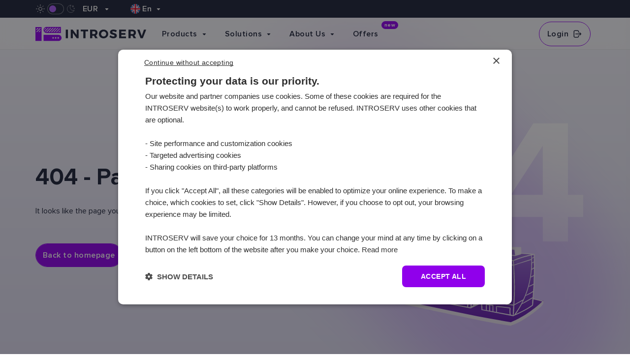

--- FILE ---
content_type: text/html; charset=UTF-8
request_url: https://introserv.com/order/DC4_Windows_2-4-160
body_size: 27383
content:
<!DOCTYPE html>
<html lang="en" class="">

<head>
    <script>        (function () {
            const savedTheme = localStorage.getItem('theme');
            const prefersDark = window.matchMedia('(prefers-color-scheme: dark)').matches;
            const theme = savedTheme || (prefersDark ? 'dark' : 'light');
            document.documentElement.className = theme;
            if (!savedTheme) {
                localStorage.setItem('theme', theme);
            }
        })();</script>
        

        <script src="/assets/script/sourcebuster.min.js?v1765049771"></script>

        <!-- Google Tag Manager -->
        <script>(function(w,d,s,l,i){
                w[l]=w[l]||[];w[l].push({
                    'gtm.start':
                        new Date().getTime(),event:'gtm.js'});var f=d.getElementsByTagName(s)[0],
                    j=d.createElement(s),dl=l!='dataLayer'?'&l='+l:'';j.async=true;j.src=
                    'https://www.googletagmanager.com/gtm.js?id='+i+dl;f.parentNode.insertBefore(j,f);
            })(window,document,'script','dataLayer','GTM-T4T9B5Z');</script>
        <!-- End Google Tag Manager -->

        <script type="text/javascript" charset="UTF-8" src="//cdn.cookie-script.com/s/8e459048edc602704af67b30e00fb60d.js"></script>


        <script type="text/javascript">    _linkedin_partner_id = "8148905";
            window._linkedin_data_partner_ids = window._linkedin_data_partner_ids || [];
            window._linkedin_data_partner_ids.push(_linkedin_partner_id);</script>
        <script type="text/javascript">    (function (l) {
                if (!l) {
                    window.lintrk = function (a, b) { window.lintrk.q.push([a, b]) };
                    window.lintrk.q = []
                }
                var s = document.getElementsByTagName("script")[0];
                var b = document.createElement("script");
                b.type = "text/javascript"; b.async = true;
                b.src = "https://snap.licdn.com/li.lms-analytics/insight.min.js";
                s.parentNode.insertBefore(b, s);
            })(window.lintrk);</script>
        <noscript>
            <img height="1" style="display:none;" alt="" src="https://px.ads.linkedin.com/collect/?pid=8148905&fmt=gif" />
        </noscript>




        <script>    !function (f, b, e, v, n, t, s) {
                if (f.fbq) return; n = f.fbq = function () {
                    n.callMethod ?
                        n.callMethod.apply(n, arguments) : n.queue.push(arguments)
                };
                if (!f._fbq) f._fbq = n; n.push = n; n.loaded = !0; n.version = '2.0';
                n.queue = []; t = b.createElement(e); t.async = !0;
                t.src = v; s = b.getElementsByTagName(e)[0];
                s.parentNode.insertBefore(t, s)
            }(window, document, 'script',
                'https://connect.facebook.net/en_US/fbevents.js');
            fbq('init', '861819144209025');
            fbq('track', 'PageView');</script>
        <noscript><img height="1" style="display:none"
                       src="https://www.facebook.com/tr?id=861819144209025&ev=PageView&noscript=1" /></noscript>

    



<base href="https://introserv.com/">
<meta http-equiv="Content-Type" content="text/html; charset=utf-8">
<meta name="viewport" content="width=device-width, initial-scale=1.0">

<link rel="alternate" href="https://introserv.com/" hreflang="x-default" />
<link rel="alternate" href="https://introserv.com/de/404/?code=DC4_Windows_2-4-160"
    hreflang="de-DE.utf-8" />
<link rel="alternate" href="https://introserv.com/es/404/?code=DC4_Windows_2-4-160"
    hreflang="es-ES.utf-8" />
<link rel="alternate" href="https://introserv.com/it/404/?code=DC4_Windows_2-4-160"
    hreflang="it-IT.utf-8" />
<link rel="alternate" href="https://introserv.com/pl/404/?code=DC4_Windows_2-4-160"
    hreflang="pl-PL.utf-8" />
<link rel="alternate" href="https://introserv.com/ru/404/?code=DC4_Windows_2-4-160"
    hreflang="ru-RU.utf-8" />
<link rel="alternate" href="https://introserv.com/sl/404/?code=DC4_Windows_2-4-160"
    hreflang="sl-SL.utf-8" />
<link rel="alternate" href="https://introserv.com/tr/404/?code=DC4_Windows_2-4-160"
    hreflang="tr-TR.utf-8" />
<link rel="alternate" href="https://introserv.com/ua/404/?code=DC4_Windows_2-4-160"
    hreflang="uk-UK.utf-8" />
<link rel="alternate" href="https://introserv.com/404/?code=DC4_Windows_2-4-160"
    hreflang="en-EN.utf-8" />
<link rel="alternate" href="https://introserv.com/fr/404/?code=DC4_Windows_2-4-160"
    hreflang="fr-FR.utf-8" />
<link rel="alternate" href="https://introserv.com/hr/404/?code=DC4_Windows_2-4-160"
    hreflang="hr-HR.utf-8" />

<title>404 - Page not found | INTROSERV</title>
<meta name="description" content="" />
<meta property="og:title" content="404 - Page not found">
<meta property="og:description" content="">

<meta property="og:url" content="https://introserv.com/404/">
<meta property="og:image" content="">
<meta property="og:alt" content="404 - Page not found">

<meta property="og:site_name" content="INTROSERV">
<meta name="twitter:site" content="@INTROSERV">
<meta name="twitter:title" content="404 - Page not found">
<meta name="twitter:description" content="">
<meta property="twitter:image" content="">
<meta name="twitter:alt" content="404 - Page not found">
<meta name="twitter:card" content="summary_large_image">
<meta name="robots" content="index,follow" />
<meta property="og:image:width" content="1200">
<meta property="og:image:height" content="630">
<link rel="canonical" href="https://introserv.com/404/">
<link rel="dns-prefetch" href="https://www.googletagmanager.com">
<meta name="it-rating" content="it-rat-5b73ce0a99a1b53dfdd59b4474ba732d">
<link rel="shortcut icon" href="/assets/favicon/favicon.ico" type="image/x-icon">
<link rel="shortcut icon" href="/assets/favicon/favicon.ico">
<link rel="icon" type="image/x-icon" sizes="16x16 32x32" href="/assets/favicon/favicon.ico">
<link rel="icon" sizes="192x192" href="/assets/favicon/favicon-192.png">
<link rel="apple-touch-icon-precomposed" sizes="180x180" href="/assets/favicon/favicon-180.png">
<meta name="msapplication-TileColor" content="#FFFFFF">
<meta name="msapplication-TileImage" content="/assets/favicon/favicon-144.png">
<meta name="theme-color" content="#fff">
<link rel="stylesheet" href="/assets/assets/libs/swiper-bundle.min.css?v1759247197">
<link rel="stylesheet" href="/assets/css/global.css?v1769607343">
<link rel="stylesheet" href="/assets/css/reuse-section.css?v1759246436">
<link rel="stylesheet" href="/assets/css/unique-sections.css?v1759246438">

<link rel="stylesheet" href="/assets/css/reset.css?v1763547190">

    
    
    
</head>

<body>
    <header class="header">
    <div class="header__top">
        <div class="container header__top-content">
            <div class="header__left-block">
                <div id="header-mode" class="header__mode">
                    <svg id="iconLeft" class="header__mode__icon header__mode__icon--left" viewBox="0 0 20 20"
                        fill="none" xmlns="http://www.w3.org/2000/svg">
                        <g clip-path="url(#clip0_1007_6521)">
                            <path
                                d="M5.28592 14.714L4.10758 15.8923M5.28592 5.28567L4.10758 4.10734M14.7147 5.28567L15.893 4.10734M14.7147 14.714L15.893 15.8923M3.33366 9.99984H1.66699M10.0003 3.33317V1.6665M16.667 9.99984H18.3337M10.0003 16.6665V18.3332M12.3567 12.3565C12.6751 12.049 12.929 11.6812 13.1037 11.2745C13.2784 10.8678 13.3704 10.4304 13.3742 9.98785C13.3781 9.54525 13.2937 9.10632 13.1261 8.69666C12.9585 8.28701 12.711 7.91483 12.398 7.60186C12.0851 7.28888 11.7129 7.04137 11.3032 6.87377C10.8936 6.70617 10.4546 6.62183 10.0121 6.62567C9.56945 6.62952 9.13205 6.72147 8.72537 6.89617C8.31869 7.07087 7.95088 7.32481 7.64339 7.64317C7.03619 8.27185 6.70021 9.11386 6.70781 9.98785C6.7154 10.8618 7.06597 11.6979 7.68399 12.3159C8.30202 12.9339 9.13806 13.2845 10.0121 13.2921C10.886 13.2997 11.728 12.9637 12.3567 12.3565Z"
                                stroke="#FFFEFF" stroke-linecap="round" stroke-linejoin="round" />
                        </g>
                        <defs>
                            <clipPath id="clip0_1007_6521">
                                <rect width="20" height="20" fill="white" />
                            </clipPath>
                        </defs>
                    </svg>
                    <div id="header-mode-switch" class="header__mode__switch" onclick="toggleTheme()"></div>
                    <svg id="iconRight" class="header__mode__icon header__mode__icon--right" viewBox="0 0 20 20"
                        fill="none" xmlns="http://www.w3.org/2000/svg">
                        <path
                            d="M15.8337 9.16649H17.5003M16.667 8.33316V9.99983M10.0001 2.49983C10.1101 2.49983 10.2193 2.49983 10.3276 2.49983C9.25709 3.49459 8.56897 4.83303 8.38288 6.28251C8.1968 7.732 8.52453 9.20086 9.30909 10.4338C10.0937 11.6667 11.2855 12.5857 12.6773 13.0311C14.0692 13.4764 15.5731 13.42 16.9276 12.8715C16.4066 14.1252 15.555 15.214 14.4636 16.0217C13.3723 16.8294 12.0822 17.3257 10.7309 17.4577C9.37962 17.5896 8.01786 17.3523 6.79088 16.771C5.56391 16.1897 4.51774 15.2862 3.76397 14.157C3.0102 13.0277 2.5771 11.7151 2.51088 10.359C2.44466 9.00288 2.7478 7.65424 3.38795 6.45693C4.02811 5.25961 4.98128 4.25852 6.14578 3.56044C7.31028 2.86237 8.64244 2.49349 10.0001 2.49316V2.49983ZM14.167 3.33316C14.167 3.77519 14.3426 4.19911 14.6551 4.51167C14.9677 4.82423 15.3916 4.99983 15.8337 4.99983C15.3916 4.99983 14.9677 5.17542 14.6551 5.48798C14.3426 5.80054 14.167 6.22447 14.167 6.66649C14.167 6.22447 13.9914 5.80054 13.6788 5.48798C13.3663 5.17542 12.9424 4.99983 12.5003 4.99983C12.9424 4.99983 13.3663 4.82423 13.6788 4.51167C13.9914 4.19911 14.167 3.77519 14.167 3.33316Z"
                            stroke="#FFFEFF66" stroke-linecap="round" stroke-linejoin="round" />
                    </svg>
                </div>
                <div class="header__left-block__settingth">
                    <div id="currency-menu" class="header__currency">
                        <div class="header__currency-btn" onclick="toggleCurrencyMenu()">
                            <span id="currency-menu-value" class="btn-text">EUR</span>
                            <svg class="img-arrow" width="20" height="20" viewBox="0 0 20 20"
                                xmlns="http://www.w3.org/2000/svg">
                                <path
                                    d="M12.7929 9H7.20711C6.76165 9 6.53857 9.53857 6.85355 9.85355L9.64645 12.6464C9.84171 12.8417 10.1583 12.8417 10.3536 12.6464L13.1464 9.85355C13.4614 9.53857 13.2383 9 12.7929 9Z" />
                            </svg>
                        </div>
                        <div class="header__currency-menu">
                            <div data-value="EUR" class="header__currency-menu__option"
                                onclick="setCurrencyValue(this)">
                                <img src="/assets/assets/icons/header/european-union.svg" alt="european">
                                <p class="p-text">EUR</p>
                            </div>
                            <div data-value="USD" class="header__currency-menu__option"
                                onclick="setCurrencyValue(this)">
                                <img src="/assets/assets/icons/header/united-states.svg" alt="usa">
                                <p class="p-text">USD</p>
                            </div>
                        </div>
                    </div>
                    <div id="language-menu" class='header__language'>
                        <div class="header__language-btn" onclick="toggleLanguageMenu()">
    <img id="language-menu-icon" class="header__language-btn__img" src="/assets/assets/icons/header/united-kingdom.svg"
        alt="English" width="20px" height="20px">
    <span data-name="English" data-name-short="En" id="language-menu-value"
        class="btn-text">En</span>
    <svg class="img-arrow" width="20" height="20" viewBox="0 0 20 20" xmlns="http://www.w3.org/2000/svg">
        <path
            d="M12.7929 9H7.20711C6.76165 9 6.53857 9.53857 6.85355 9.85355L9.64645 12.6464C9.84171 12.8417 10.1583 12.8417 10.3536 12.6464L13.1464 9.85355C13.4614 9.53857 13.2383 9 12.7929 9Z" />
    </svg>
</div>                        <div class="header__language-menu custom-scroll">
                            <a href="https://introserv.com/de/404/?code=DC4_Windows_2-4-160" class="de  header__language-menu__option">
    <img width="20px" height="20px" src="/assets/assets/icons/header/germany.svg"
alt="Deutsch">
<p class="p-text">Deutsch</p>
</a>
<a href="https://introserv.com/es/404/?code=DC4_Windows_2-4-160" class="es  header__language-menu__option">
    <img width="20px" height="20px" src="/assets/assets/icons/header/spain.svg"
alt="Español">
<p class="p-text">Español</p>
</a>
<a href="https://introserv.com/it/404/?code=DC4_Windows_2-4-160" class="it  header__language-menu__option">
    <img width="20px" height="20px" src="/assets/assets/icons/header/italy.svg"
alt="Italiano">
<p class="p-text">Italiano</p>
</a>
<a href="https://introserv.com/pl/404/?code=DC4_Windows_2-4-160" class="pl  header__language-menu__option">
    <img width="20px" height="20px" src="/assets/assets/icons/header/poland.svg"
alt="Polish">
<p class="p-text">Polski</p>
</a>
<a href="https://introserv.com/ru/404/?code=DC4_Windows_2-4-160" class="ru  header__language-menu__option">
    <img width="20px" height="20px" src="/assets/assets/icons/header/russia.svg"
alt="Русский">
<p class="p-text">Русский</p>
</a>
<a href="https://introserv.com/sl/404/?code=DC4_Windows_2-4-160" class="sl  header__language-menu__option">
    <img width="20px" height="20px" src="/assets/assets/icons/header/slovenia.svg"
alt="Slovenski">
<p class="p-text">Slovenski</p>
</a>
<a href="https://introserv.com/tr/404/?code=DC4_Windows_2-4-160" class="tr  header__language-menu__option">
    <img width="20px" height="20px" src="/assets/assets/icons/header/turkey.svg"
alt="Türkçe">
<p class="p-text">Türkçe</p>
</a>
<a href="https://introserv.com/ua/404/?code=DC4_Windows_2-4-160" class="uk  header__language-menu__option">
    <img width="20px" height="20px" src="/assets/assets/icons/header/ukraine.svg"
alt="Українська">
<p class="p-text">Українська</p>
</a>
<a href="https://introserv.com/404/?code=DC4_Windows_2-4-160" class="en active header__language-menu__option">
    <img width="20px" height="20px" src="/assets/assets/icons/header/united-kingdom.svg" alt="English">
<p class="p-text">English</p>
</a>
<a href="https://introserv.com/fr/404/?code=DC4_Windows_2-4-160" class="fr  header__language-menu__option">
    <img width="20px" height="20px" src="/assets/assets/icons/header/france.svg" alt="French"> 
<p class="p-text">French</p>
</a>
<a href="https://introserv.com/hr/404/?code=DC4_Windows_2-4-160" class="hr  header__language-menu__option">
    <img width="20px" height="20px" src="/assets/assets/icons/header/croatia.png"alt="Hrvatska">
<p class="p-text">Hrvatska</p>
</a>                        </div>
                    </div>
                    
                </div>
            </div>
        </div>
    </div>
    <div class="header__main">
        <div class="container header__main-block">
            <div class="header__main-block__left-menu">
                <div class="header__main-block__mobile-nav">
                    
                    <button class="header__main-block__mobile-menu-btn">
                        <svg width="20" height="20" viewBox="0 0 20 20" fill="none" xmlns="http://www.w3.org/2000/svg">
                            <path class="icon-stroke" d="M3.3335 6.6665H16.6668M3.3335 13.3332H16.6668"
                                stroke-width="1.5" stroke-linecap="round" stroke-linejoin="round" />
                        </svg>
                    </button>
                    <a href="https://introserv.com/" class="header__main-block__logo">
                        <svg class="header__main-block__logo-desc" width="225" height="30" viewBox="0 0 225 30"
                            fill="none" xmlns="http://www.w3.org/2000/svg">
                            <g clip-path="url(#clip0_1013_6718)">
                                <path class="header__main-block__logo__text"
                                    d="M61.6084 23.7378V6.2627H66.0549V23.7378H61.6084Z" />
                                <path class="header__main-block__logo__text"
                                    d="M83.9449 23.7378L75.9018 12.9791V23.7378H71.7559V6.2627H75.6738L83.7272 17.0732V6.2627H87.8732V23.7378H83.9449Z" />
                                <path class="header__main-block__logo__text"
                                    d="M101.648 9.81779V23.7274H97.202V9.81779H92.0195V6.22119H106.955V9.81779H101.648Z" />
                                <path class="header__main-block__logo__text"
                                    d="M118.937 18.8249H115.444V23.7378H110.997V6.2627H118.812C123.435 6.2627 126.068 8.46005 126.068 12.3572C126.149 13.5028 125.89 14.6469 125.324 15.6462C124.758 16.6456 123.91 17.4556 122.886 17.975L126.565 23.7378H121.517L118.937 18.8249ZM118.812 15.3216C120.74 15.3216 121.859 14.3473 121.859 12.5023C121.859 10.6574 120.74 9.75564 118.812 9.75564H115.444V15.3216H118.812Z" />
                                <path class="header__main-block__logo__text"
                                    d="M147.813 15.0002C147.813 20.0894 143.77 23.9658 138.35 23.9658C132.929 23.9658 128.907 20.1205 128.907 15.0002C128.907 9.88 132.95 6.12793 138.35 6.12793C143.75 6.12793 147.813 9.90073 147.813 15.0002ZM133.447 15.0002C133.425 16.3422 133.932 17.6389 134.86 18.6091C135.787 19.5792 137.06 20.1446 138.401 20.1827C139.435 20.2282 140.458 19.9634 141.34 19.4223C142.222 18.8812 142.921 18.0886 143.349 17.1466C143.776 16.2045 143.912 15.1561 143.738 14.1363C143.565 13.1164 143.09 12.1718 142.375 11.4241C141.661 10.6763 140.738 10.1596 139.727 9.94044C138.716 9.7213 137.663 9.80973 136.702 10.1944C135.742 10.579 134.919 11.2423 134.339 12.0988C133.759 12.9552 133.448 13.9657 133.447 15.0002Z" />
                                <path class="header__main-block__logo__text"
                                    d="M165.361 8.00378L163.692 11.476C161.988 10.4535 160.074 9.82989 158.095 9.65179C156.944 9.65179 156.167 10.0768 156.167 10.9267C156.167 13.9532 165.412 12.2326 165.412 18.5448C165.412 22.0482 162.303 23.8931 158.416 23.8931C155.515 23.876 152.703 22.8911 150.425 21.0946L152.156 17.6742C153.922 19.2054 156.136 20.1251 158.468 20.2965C159.867 20.2965 160.738 19.7679 160.738 18.7729C160.738 15.6634 151.503 17.5187 151.503 11.3309C151.503 8.10742 154.27 6.05518 158.468 6.05518C160.902 6.05239 163.288 6.72711 165.361 8.00378Z" />
                                <path class="header__main-block__logo__text"
                                    d="M174.45 9.75564V13.2279H182.794V16.7208H174.45V20.2449H184.017V23.7378H170.004V6.2627H183.696V9.75564H174.45Z" />
                                <path class="header__main-block__logo__text"
                                    d="M196.973 18.8249H193.47V23.7378H189.023V6.2627H196.849C201.472 6.2627 204.104 8.46005 204.104 12.3572C204.185 13.5015 203.928 14.6443 203.364 15.6432C202.8 16.6421 201.954 17.4531 200.933 17.975L204.602 23.7378H199.564L196.973 18.8249ZM196.849 15.3216C198.766 15.3216 199.896 14.3473 199.896 12.5023C199.896 10.6574 198.766 9.75564 196.849 9.75564H193.47V15.3216H196.849Z" />
                                <path class="header__main-block__logo__text"
                                    d="M213.536 23.7378L206.747 6.2627H211.484L215.961 19.1462L220.429 6.28341H225L218.128 23.7586L213.536 23.7378Z" />
                                <path
                                    d="M12.3756 12.5022V0.893555H0V29.2103H12.4378V12.4918L12.3756 12.5022ZM2.09372 5.34005L4.41543 3.02871H6.31219L2.09372 7.23683V5.34005ZM9.34911 3.02871H10.2508V4.06519L2.99545 11.3206H2.11444V10.2841L9.34911 3.02871ZM10.2508 8.97812L7.90838 11.3206H6.01163L10.2508 7.09171V8.97812Z"
                                    fill="#9000ED" />
                                <path
                                    d="M46.258 16.8658H16.542V29.2518H46.258C47.1189 29.3306 47.9867 29.2291 48.8062 28.9537C49.6257 28.6783 50.3787 28.235 51.0172 27.6523C51.6558 27.0696 52.1658 26.3601 52.5148 25.5692C52.8638 24.7783 53.044 23.9232 53.044 23.0588C53.044 22.1943 52.8638 21.3393 52.5148 20.5484C52.1658 19.7574 51.6558 19.048 51.0172 18.4652C50.3787 17.8825 49.6257 17.4392 48.8062 17.1638C47.9867 16.8885 47.1189 16.7869 46.258 16.8658ZM35.8931 24.5461C35.5975 24.5482 35.3079 24.4624 35.0611 24.2996C34.8143 24.1369 34.6214 23.9045 34.5068 23.632C34.3923 23.3594 34.3613 23.059 34.4177 22.7688C34.4741 22.4786 34.6154 22.2117 34.8237 22.0019C35.032 21.7921 35.298 21.649 35.5878 21.5905C35.8776 21.5321 36.1782 21.561 36.4515 21.6737C36.7248 21.7864 36.9586 21.9777 37.123 22.2233C37.2875 22.469 37.3753 22.7579 37.3753 23.0536C37.3767 23.2508 37.3387 23.4464 37.2635 23.6288C37.1884 23.8112 37.0776 23.9768 36.9376 24.1158C36.7976 24.2548 36.6313 24.3644 36.4484 24.4383C36.2655 24.5122 36.0697 24.5489 35.8724 24.5461H35.8931ZM41.0756 24.5461C40.7799 24.5482 40.4903 24.4624 40.2435 24.2996C39.9967 24.1369 39.8038 23.9045 39.6893 23.632C39.5747 23.3594 39.5437 23.059 39.6001 22.7688C39.6565 22.4786 39.7978 22.2117 40.0061 22.0019C40.2145 21.7921 40.4804 21.649 40.7702 21.5905C41.06 21.5321 41.3606 21.561 41.6339 21.6737C41.9073 21.7864 42.141 21.9777 42.3055 22.2233C42.4699 22.469 42.5577 22.7579 42.5577 23.0536C42.5591 23.2482 42.5221 23.4412 42.4489 23.6216C42.3757 23.8019 42.2676 23.9661 42.131 24.1047C41.9943 24.2433 41.8317 24.3536 41.6523 24.4293C41.473 24.5051 41.2806 24.5448 41.0859 24.5461H41.0756ZM46.258 24.5461C45.9628 24.5461 45.6742 24.4586 45.4288 24.2946C45.1833 24.1306 44.992 23.8975 44.8791 23.6248C44.7661 23.352 44.7365 23.0519 44.7941 22.7624C44.8517 22.4729 44.9939 22.2069 45.2026 21.9982C45.4113 21.7895 45.6773 21.6473 45.9668 21.5897C46.2563 21.5321 46.5564 21.5617 46.8291 21.6746C47.1019 21.7876 47.335 21.9789 47.499 22.2244C47.663 22.4698 47.7505 22.7584 47.7505 23.0536C47.7533 23.4431 47.6026 23.8181 47.3311 24.0975C47.0595 24.3768 46.6889 24.5379 46.2994 24.5461H46.258Z"
                                    fill="#9000ED" />
                                <path
                                    d="M22.0668 13.1345H51.7932V0.748535H22.0668C20.5221 0.88999 19.086 1.60361 18.0404 2.74938C16.9948 3.89516 16.415 5.39036 16.415 6.94153C16.415 8.49271 16.9948 9.98788 18.0404 11.1337C19.086 12.2794 20.5221 12.9931 22.0668 13.1345ZM41.6668 11.1445L49.7928 3.00806V4.90485L43.5739 11.1238L41.6668 11.1445ZM46.6211 11.1445L49.7928 7.96246V9.81777L48.5179 11.103L46.6211 11.1445ZM46.9943 2.7386L38.5988 11.1445H36.702L45.1079 2.7386H46.9943ZM42.0399 2.7386L33.634 11.1445H31.7476L40.1431 2.7386H42.0399ZM37.0855 2.7386L28.6796 11.1445H26.7828L35.1887 2.7386H37.0855ZM32.1207 2.7386L23.7252 11.1445H21.8388L30.2343 2.74894L32.1207 2.7386ZM27.1663 2.7386L19.5896 10.3256C19.2276 10.0587 18.9094 9.73698 18.6464 9.37209L25.2696 2.7386H27.1663ZM17.838 7.0711C17.838 7.0711 17.838 6.98818 17.838 6.94672C17.838 5.83245 18.2799 4.76365 19.0669 3.97477C19.8538 3.18589 20.9215 2.74134 22.0357 2.7386H22.1705L17.838 7.0711Z"
                                    fill="#9000ED" />
                            </g>
                        </svg>
                        <svg class="header__main-block__logo-mob" width="180" height="24" viewBox="0 0 180 24"
                            fill="none" xmlns="http://www.w3.org/2000/svg">
                            <g clip-path="url(#clip0_2041_22225)">
                                <path class="header__main-block__logo__text"
                                    d="M49.2871 18.9899V5.00977H52.8443V18.9899H49.2871Z" />
                                <path class="header__main-block__logo__text"
                                    d="M67.1556 18.9899L60.721 10.3829V18.9899H57.4043V5.00977H60.5386L66.9814 13.6582V5.00977H70.2982V18.9899H67.1556Z" />
                                <path class="header__main-block__logo__text"
                                    d="M81.3184 7.85384V18.9815H77.7612V7.85384H73.6152V4.97656H85.5638V7.85384H81.3184Z" />
                                <path class="header__main-block__logo__text"
                                    d="M95.1494 15.0595H92.3551V18.9899H88.7979V5.00977H95.0499C98.7481 5.00977 100.854 6.76765 100.854 9.88539C100.919 10.8019 100.712 11.7172 100.26 12.5166C99.8068 13.3161 99.1281 13.9641 98.3086 14.3796L101.252 18.9899H97.2141L95.1494 15.0595ZM95.0499 12.2569C96.5922 12.2569 97.4877 11.4774 97.4877 10.0015C97.4877 8.52551 96.5922 7.80412 95.0499 7.80412H92.3551V12.2569H95.0499Z" />
                                <path class="header__main-block__logo__text"
                                    d="M118.25 12.0002C118.25 16.0715 115.017 19.1727 110.68 19.1727C106.343 19.1727 103.126 16.0964 103.126 12.0002C103.126 7.904 106.36 4.90234 110.68 4.90234C115 4.90234 118.25 7.92058 118.25 12.0002ZM106.758 12.0002C106.74 13.0738 107.146 14.1111 107.888 14.8873C108.63 15.6634 109.648 16.1157 110.721 16.1461C111.548 16.1825 112.367 15.9707 113.072 15.5378C113.778 15.105 114.337 14.4709 114.679 13.7172C115.021 12.9636 115.13 12.1249 114.991 11.309C114.852 10.4931 114.472 9.73746 113.901 9.13925C113.329 8.54104 112.591 8.12767 111.782 7.95236C110.973 7.77704 110.13 7.84779 109.362 8.1555C108.594 8.46322 107.935 8.99382 107.471 9.679C107.007 10.3642 106.759 11.1726 106.758 12.0002Z" />
                                <path class="header__main-block__logo__text"
                                    d="M132.288 6.40312L130.953 9.1809C129.59 8.36293 128.059 7.86401 126.476 7.72153C125.555 7.72153 124.934 8.0615 124.934 8.74144C124.934 11.1627 132.33 9.78622 132.33 14.836C132.33 17.6386 129.842 19.1146 126.733 19.1146C124.412 19.1009 122.162 18.313 120.34 16.8758L121.725 14.1394C123.138 15.3644 124.909 16.1002 126.774 16.2373C127.894 16.2373 128.59 15.8144 128.59 15.0184C128.59 12.5308 121.202 14.0151 121.202 9.06481C121.202 6.48603 123.416 4.84425 126.774 4.84425C128.721 4.84201 130.631 5.38178 132.288 6.40312Z" />
                                <path class="header__main-block__logo__text"
                                    d="M139.56 7.80412V10.5819H146.235V13.3763H139.56V16.1955H147.214V18.9899H136.003V5.00977H146.957V7.80412H139.56Z" />
                                <path class="header__main-block__logo__text"
                                    d="M157.579 15.0595H154.776V18.9899H151.219V5.00977H157.479C161.177 5.00977 163.283 6.76765 163.283 9.88539C163.348 10.8008 163.142 11.715 162.691 12.5142C162.24 13.3133 161.563 13.9621 160.746 14.3796L163.681 18.9899H159.652L157.579 15.0595ZM157.479 12.2569C159.013 12.2569 159.917 11.4774 159.917 10.0015C159.917 8.52551 159.013 7.80412 157.479 7.80412H154.776V12.2569H157.479Z" />
                                <path class="header__main-block__logo__text"
                                    d="M170.83 18.9899L165.398 5.00977H169.188L172.77 15.3166L176.344 5.02634H180L174.503 19.0065L170.83 18.9899Z" />
                                <path
                                    d="M9.9005 10.0017V0.714844H0V23.3682H9.95025V9.99343L9.9005 10.0017ZM1.67497 4.27204L3.53235 2.42297H5.04975L1.67497 5.78947V4.27204ZM7.47929 2.42297H8.20068V3.25216L2.39636 9.05647H1.69155V8.22728L7.47929 2.42297ZM8.20068 7.18249L6.3267 9.05647H4.8093L8.20068 5.67337V7.18249Z"
                                    fill="#9000ED" />
                                <path
                                    d="M37.0062 13.4924H13.2334V23.4012H37.0062C37.6949 23.4643 38.3892 23.383 39.0448 23.1627C39.7003 22.9424 40.3028 22.5878 40.8136 22.1216C41.3244 21.6554 41.7324 21.0879 42.0116 20.4551C42.2908 19.8224 42.435 19.1384 42.435 18.4468C42.435 17.7552 42.2908 17.0712 42.0116 16.4385C41.7324 15.8058 41.3244 15.2382 40.8136 14.772C40.3028 14.3058 39.7003 13.9512 39.0448 13.7309C38.3892 13.5106 37.6949 13.4293 37.0062 13.4924ZM28.7143 19.6367C28.4778 19.6383 28.2461 19.5697 28.0487 19.4395C27.8513 19.3093 27.6969 19.1234 27.6053 18.9054C27.5136 18.6874 27.4888 18.447 27.5339 18.2148C27.5791 17.9827 27.6921 17.7691 27.8588 17.6013C28.0254 17.4335 28.2382 17.319 28.47 17.2722C28.7019 17.2255 28.9424 17.2486 29.161 17.3388C29.3797 17.4289 29.5667 17.5819 29.6982 17.7785C29.8298 17.975 29.9 18.2061 29.9 18.4427C29.9012 18.6005 29.8708 18.7569 29.8106 18.9029C29.7505 19.0488 29.6619 19.1812 29.5499 19.2924C29.4379 19.4036 29.3048 19.4914 29.1585 19.5505C29.0122 19.6096 28.8555 19.6389 28.6977 19.6367H28.7143ZM32.8603 19.6367C32.6237 19.6383 32.3921 19.5697 32.1946 19.4395C31.9972 19.3093 31.8429 19.1234 31.7512 18.9054C31.6596 18.6874 31.6348 18.447 31.6799 18.2148C31.725 17.9827 31.8381 17.7691 32.0047 17.6013C32.1714 17.4335 32.3841 17.319 32.616 17.2722C32.8478 17.2255 33.0883 17.2486 33.307 17.3388C33.5256 17.4289 33.7126 17.5819 33.8442 17.7785C33.9757 17.975 34.046 18.2061 34.046 18.4427C34.0471 18.5984 34.0175 18.7528 33.9589 18.8971C33.9003 19.0413 33.8139 19.1727 33.7046 19.2835C33.5952 19.3944 33.4651 19.4827 33.3217 19.5433C33.1782 19.6039 33.0243 19.6356 32.8685 19.6367H32.8603ZM37.0062 19.6367C36.77 19.6367 36.5392 19.5667 36.3428 19.4355C36.1465 19.3043 35.9934 19.1178 35.903 18.8996C35.8127 18.6814 35.789 18.4413 35.8351 18.2097C35.8812 17.9781 35.9949 17.7654 36.1619 17.5984C36.3289 17.4314 36.5416 17.3176 36.7733 17.2716C37.0049 17.2255 37.2449 17.2491 37.4631 17.3395C37.6813 17.4299 37.8678 17.5829 37.999 17.7793C38.1302 17.9756 38.2002 18.2065 38.2002 18.4427C38.2025 18.7543 38.0819 19.0543 37.8647 19.2778C37.6474 19.5012 37.3509 19.6302 37.0394 19.6367H37.0062Z"
                                    fill="#9000ED" />
                                <path
                                    d="M17.6533 10.5074H41.4344V0.598633H17.6533C16.4175 0.711797 15.2686 1.2827 14.4321 2.19931C13.5956 3.11593 13.1318 4.31209 13.1318 5.55303C13.1318 6.79398 13.5956 7.99011 14.4321 8.90673C15.2686 9.82334 16.4175 10.3943 17.6533 10.5074ZM33.3332 8.91538L39.834 2.40626V3.92368L34.8589 8.89881L33.3332 8.91538ZM37.2967 8.91538L39.834 6.36977V7.85402L38.8141 8.88221L37.2967 8.91538ZM37.5952 2.19068L30.8788 8.91538H29.3614L36.0861 2.19068H37.5952ZM33.6317 2.19068L26.907 8.91538H25.3979L32.1143 2.19068H33.6317ZM29.6682 2.19068L22.9435 8.91538H21.4261L28.1508 2.19068H29.6682ZM25.6964 2.19068L18.98 8.91538H17.4708L24.1873 2.19896L25.6964 2.19068ZM21.7329 2.19068L15.6715 8.26031C15.3819 8.04674 15.1274 7.78939 14.917 7.49748L20.2155 2.19068H21.7329ZM14.2702 5.65668C14.2702 5.65668 14.2702 5.59035 14.2702 5.55718C14.2702 4.66577 14.6237 3.81072 15.2533 3.17962C15.8828 2.54852 16.737 2.19288 17.6284 2.19068H17.7362L14.2702 5.65668Z"
                                    fill="#9000ED" />
                            </g>
                            <defs>
                                <clipPath id="clip0_2041_22225">
                                    <rect width="180" height="22.8027" fill="white" transform="translate(0 0.598633)" />
                                </clipPath>
                            </defs>
                        </svg>
                    </a>
                </div>
                <nav class="header__main-block__nav">
                    <ul class="header__main-block__list list">
                        <li id="modal-products-btn" class="header__main-block__item" onclick="toggleModalProducts()">
                            <span class="btn-text">Products</span>
                            <svg width="20" height="20" viewBox="0 0 20 20" fill="none"
                                xmlns="http://www.w3.org/2000/svg">
                                <path class="icon--fill"
                                    d="M12.7929 9H7.20711C6.76165 9 6.53857 9.53857 6.85355 9.85355L9.64645 12.6464C9.84171 12.8417 10.1583 12.8417 10.3536 12.6464L13.1464 9.85355C13.4614 9.53857 13.2383 9 12.7929 9Z" />
                            </svg>
                        </li>
                        <li id="modal-solutions-btn" class="header__main-block__item" onclick="toggleModalSolutions()">
                            <span class="btn-text">Solutions</span>
                            <svg width="20" height="20" viewBox="0 0 20 20" fill="none"
                                xmlns="http://www.w3.org/2000/svg">
                                <path class="icon--fill"
                                    d="M12.7929 9H7.20711C6.76165 9 6.53857 9.53857 6.85355 9.85355L9.64645 12.6464C9.84171 12.8417 10.1583 12.8417 10.3536 12.6464L13.1464 9.85355C13.4614 9.53857 13.2383 9 12.7929 9Z" />
                            </svg>
                        </li>
                        
                        <li id="modal-about-us-btn" class="header__main-block__item" onclick="toggleModalAboutUs()">
                            <span class="btn-text">About Us</span>
                            <svg width="20" height="20" viewBox="0 0 20 20" fill="none"
                                xmlns="http://www.w3.org/2000/svg">
                                <path class="icon--fill"
                                    d="M12.7929 9H7.20711C6.76165 9 6.53857 9.53857 6.85355 9.85355L9.64645 12.6464C9.84171 12.8417 10.1583 12.8417 10.3536 12.6464L13.1464 9.85355C13.4614 9.53857 13.2383 9 12.7929 9Z" />
                            </svg>
                        </li>
                                                <li class="header__main-block__item__wrapper">
                            <span class="new-badge">new</span>
                            <a href="company/promo/" class="header__main-block__item">
                                <span class="btn-text">Offers</span>
                            </a>
                        </li>
                    </ul>
                </nav>
            </div>
            <div class="header__main-block__right-buttons">
                
                <a href="https://my.introserv.com/billing.php" class="header__main-block__right-buttons__login">
                    <div>
                        <span class="btn-text">Login</span>
                        <svg class="header__main-block__right-buttons__login-icon" width="20" height="20"
                            viewBox="0 0 20 20" fill="none" xmlns="http://www.w3.org/2000/svg">
                            <path class="icon--fill" fill-rule="evenodd" clip-rule="evenodd"
                                d="M3.20783 3.29083C3.66104 2.83762 4.27573 2.58301 4.91667 2.58301H10.75C11.3909 2.58301 12.0056 2.83762 12.4588 3.29083C12.9121 3.74405 13.1667 4.35873 13.1667 4.99967V6.66634C13.1667 7.08055 12.8309 7.41634 12.4167 7.41634C12.0025 7.41634 11.6667 7.08055 11.6667 6.66634V4.99967C11.6667 4.75656 11.5701 4.5234 11.3982 4.35149C11.2263 4.17958 10.9931 4.08301 10.75 4.08301H4.91667C4.67355 4.08301 4.44039 4.17958 4.26849 4.35149C4.09658 4.5234 4 4.75656 4 4.99967V14.9997C4 15.2428 4.09658 15.4759 4.26849 15.6479C4.44039 15.8198 4.67355 15.9163 4.91667 15.9163H10.75C10.9931 15.9163 11.2263 15.8198 11.3982 15.6479C11.5701 15.4759 11.6667 15.2428 11.6667 14.9997V13.333C11.6667 12.9188 12.0025 12.583 12.4167 12.583C12.8309 12.583 13.1667 12.9188 13.1667 13.333V14.9997C13.1667 15.6406 12.9121 16.2553 12.4588 16.7085C12.0056 17.1617 11.3909 17.4163 10.75 17.4163H4.91667C4.27573 17.4163 3.66104 17.1617 3.20783 16.7085C2.75461 16.2553 2.5 15.6406 2.5 14.9997V4.99967C2.5 4.35873 2.75461 3.74405 3.20783 3.29083ZM14.3867 6.96967C14.0938 7.26256 14.0938 7.73744 14.3867 8.03033L15.6063 9.25H6.58366C6.16945 9.25 5.83366 9.58579 5.83366 10C5.83366 10.4142 6.16945 10.75 6.58366 10.75H15.6063L14.3867 11.9697C14.0938 12.2626 14.0938 12.7374 14.3867 13.0303C14.6796 13.3232 15.1544 13.3232 15.4473 13.0303L17.9434 10.5343C17.9578 10.5201 17.9717 10.5053 17.985 10.4899C18.0839 10.3753 18.1426 10.238 18.1608 10.0964C18.1672 10.0474 18.1686 9.99816 18.1653 9.94936C18.1535 9.77463 18.0809 9.60323 17.9473 9.46967L15.4473 6.96967C15.1544 6.67678 14.6796 6.67678 14.3867 6.96967Z" />
                        </svg>
                    </div>
                </a>
            </div>
        </div>
    </div>
</header>    
    
    
<main>
    <section class="not-found">
        <div class="container">
            <div class="not-found__wrap">
                <h1 class="not-found__title">404 - Page not found</h1>
                <p class="not-found__description">It looks like the page you are looking for does not exist</p>
                <a href="https://introserv.com/"
                    class="dedicated-server__hero__btn btn btn_filled">Back to homepage</a>
            </div>
            <div class="not-found__absolute">
                <div class="not-found__ellipse"></div>
                <div class="not-found__absolute-text">404</div>
                <img class="not-found__img not-found__img" src="/assets/assets/real-estate.svg" alt="">
                <img class="not-found__img not-found__img-dark" src="/assets/assets/real-estate-dark.svg" alt="">
            </div>
        </div>
    </section>
</main>

    <footer class="footer">
    <div class="container">
        <div class="footer__grid">
            <div class="footer__col">
                <div class="footer__block">
                    <svg width="225" height="30" viewBox="0 0 225 30" fill="none" xmlns="http://www.w3.org/2000/svg">
                        <g clip-path="url(#clip0_1013_6718)">
                            <path d="M61.6084 23.7378V6.2627H66.0549V23.7378H61.6084Z" class="svg-block__text" />
                            <path
                                d="M83.9449 23.7378L75.9018 12.9791V23.7378H71.7559V6.2627H75.6738L83.7272 17.0732V6.2627H87.8732V23.7378H83.9449Z"
                                class="svg-block__text" />
                            <path d="M101.648 9.81779V23.7274H97.202V9.81779H92.0195V6.22119H106.955V9.81779H101.648Z"
                                class="svg-block__text" />
                            <path
                                d="M118.937 18.8249H115.444V23.7378H110.997V6.2627H118.812C123.435 6.2627 126.068 8.46005 126.068 12.3572C126.149 13.5028 125.89 14.6469 125.324 15.6462C124.758 16.6456 123.91 17.4556 122.886 17.975L126.565 23.7378H121.517L118.937 18.8249ZM118.812 15.3216C120.74 15.3216 121.859 14.3473 121.859 12.5023C121.859 10.6574 120.74 9.75564 118.812 9.75564H115.444V15.3216H118.812Z"
                                class="svg-block__text" />
                            <path
                                d="M147.813 15.0002C147.813 20.0894 143.77 23.9658 138.35 23.9658C132.929 23.9658 128.907 20.1205 128.907 15.0002C128.907 9.88 132.95 6.12793 138.35 6.12793C143.75 6.12793 147.813 9.90073 147.813 15.0002ZM133.447 15.0002C133.425 16.3422 133.932 17.6389 134.86 18.6091C135.787 19.5792 137.06 20.1446 138.401 20.1827C139.435 20.2282 140.458 19.9634 141.34 19.4223C142.222 18.8812 142.921 18.0886 143.349 17.1466C143.776 16.2045 143.912 15.1561 143.738 14.1363C143.565 13.1164 143.09 12.1718 142.375 11.4241C141.661 10.6763 140.738 10.1596 139.727 9.94044C138.716 9.7213 137.663 9.80973 136.702 10.1944C135.742 10.579 134.919 11.2423 134.339 12.0988C133.759 12.9552 133.448 13.9657 133.447 15.0002Z"
                                class="svg-block__text" />
                            <path
                                d="M165.361 8.00378L163.692 11.476C161.988 10.4535 160.074 9.82989 158.095 9.65179C156.944 9.65179 156.167 10.0768 156.167 10.9267C156.167 13.9532 165.412 12.2326 165.412 18.5448C165.412 22.0482 162.303 23.8931 158.416 23.8931C155.515 23.876 152.703 22.8911 150.425 21.0946L152.156 17.6742C153.922 19.2054 156.136 20.1251 158.468 20.2965C159.867 20.2965 160.738 19.7679 160.738 18.7729C160.738 15.6634 151.503 17.5187 151.503 11.3309C151.503 8.10742 154.27 6.05518 158.468 6.05518C160.902 6.05239 163.288 6.72711 165.361 8.00378Z"
                                class="svg-block__text" />
                            <path
                                d="M174.45 9.75564V13.2279H182.794V16.7208H174.45V20.2449H184.017V23.7378H170.004V6.2627H183.696V9.75564H174.45Z"
                                class="svg-block__text" />
                            <path
                                d="M196.973 18.8249H193.47V23.7378H189.023V6.2627H196.849C201.472 6.2627 204.104 8.46005 204.104 12.3572C204.185 13.5015 203.928 14.6443 203.364 15.6432C202.8 16.6421 201.954 17.4531 200.933 17.975L204.602 23.7378H199.564L196.973 18.8249ZM196.849 15.3216C198.766 15.3216 199.896 14.3473 199.896 12.5023C199.896 10.6574 198.766 9.75564 196.849 9.75564H193.47V15.3216H196.849Z"
                                class="svg-block__text" />
                            <path
                                d="M213.536 23.7378L206.747 6.2627H211.484L215.961 19.1462L220.429 6.28341H225L218.128 23.7586L213.536 23.7378Z"
                                class="svg-block__text" />
                            <path
                                d="M12.3756 12.5022V0.893555H0V29.2103H12.4378V12.4918L12.3756 12.5022ZM2.09372 5.34005L4.41543 3.02871H6.31219L2.09372 7.23683V5.34005ZM9.34911 3.02871H10.2508V4.06519L2.99545 11.3206H2.11444V10.2841L9.34911 3.02871ZM10.2508 8.97812L7.90838 11.3206H6.01163L10.2508 7.09171V8.97812Z"
                                fill="#9000ED" />
                            <path
                                d="M46.258 16.8658H16.542V29.2518H46.258C47.1189 29.3306 47.9867 29.2291 48.8062 28.9537C49.6257 28.6783 50.3787 28.235 51.0172 27.6523C51.6558 27.0696 52.1658 26.3601 52.5148 25.5692C52.8638 24.7783 53.044 23.9232 53.044 23.0588C53.044 22.1943 52.8638 21.3393 52.5148 20.5484C52.1658 19.7574 51.6558 19.048 51.0172 18.4652C50.3787 17.8825 49.6257 17.4392 48.8062 17.1638C47.9867 16.8885 47.1189 16.7869 46.258 16.8658ZM35.8931 24.5461C35.5975 24.5482 35.3079 24.4624 35.0611 24.2996C34.8143 24.1369 34.6214 23.9045 34.5068 23.632C34.3923 23.3594 34.3613 23.059 34.4177 22.7688C34.4741 22.4786 34.6154 22.2117 34.8237 22.0019C35.032 21.7921 35.298 21.649 35.5878 21.5905C35.8776 21.5321 36.1782 21.561 36.4515 21.6737C36.7248 21.7864 36.9586 21.9777 37.123 22.2233C37.2875 22.469 37.3753 22.7579 37.3753 23.0536C37.3767 23.2508 37.3387 23.4464 37.2635 23.6288C37.1884 23.8112 37.0776 23.9768 36.9376 24.1158C36.7976 24.2548 36.6313 24.3644 36.4484 24.4383C36.2655 24.5122 36.0697 24.5489 35.8724 24.5461H35.8931ZM41.0756 24.5461C40.7799 24.5482 40.4903 24.4624 40.2435 24.2996C39.9967 24.1369 39.8038 23.9045 39.6893 23.632C39.5747 23.3594 39.5437 23.059 39.6001 22.7688C39.6565 22.4786 39.7978 22.2117 40.0061 22.0019C40.2145 21.7921 40.4804 21.649 40.7702 21.5905C41.06 21.5321 41.3606 21.561 41.6339 21.6737C41.9073 21.7864 42.141 21.9777 42.3055 22.2233C42.4699 22.469 42.5577 22.7579 42.5577 23.0536C42.5591 23.2482 42.5221 23.4412 42.4489 23.6216C42.3757 23.8019 42.2676 23.9661 42.131 24.1047C41.9943 24.2433 41.8317 24.3536 41.6523 24.4293C41.473 24.5051 41.2806 24.5448 41.0859 24.5461H41.0756ZM46.258 24.5461C45.9628 24.5461 45.6742 24.4586 45.4288 24.2946C45.1833 24.1306 44.992 23.8975 44.8791 23.6248C44.7661 23.352 44.7365 23.0519 44.7941 22.7624C44.8517 22.4729 44.9939 22.2069 45.2026 21.9982C45.4113 21.7895 45.6773 21.6473 45.9668 21.5897C46.2563 21.5321 46.5564 21.5617 46.8291 21.6746C47.1019 21.7876 47.335 21.9789 47.499 22.2244C47.663 22.4698 47.7505 22.7584 47.7505 23.0536C47.7533 23.4431 47.6026 23.8181 47.3311 24.0975C47.0595 24.3768 46.6889 24.5379 46.2994 24.5461H46.258Z"
                                fill="#9000ED" />
                            <path
                                d="M22.0668 13.1345H51.7932V0.748535H22.0668C20.5221 0.88999 19.086 1.60361 18.0404 2.74938C16.9948 3.89516 16.415 5.39036 16.415 6.94153C16.415 8.49271 16.9948 9.98788 18.0404 11.1337C19.086 12.2794 20.5221 12.9931 22.0668 13.1345ZM41.6668 11.1445L49.7928 3.00806V4.90485L43.5739 11.1238L41.6668 11.1445ZM46.6211 11.1445L49.7928 7.96246V9.81777L48.5179 11.103L46.6211 11.1445ZM46.9943 2.7386L38.5988 11.1445H36.702L45.1079 2.7386H46.9943ZM42.0399 2.7386L33.634 11.1445H31.7476L40.1431 2.7386H42.0399ZM37.0855 2.7386L28.6796 11.1445H26.7828L35.1887 2.7386H37.0855ZM32.1207 2.7386L23.7252 11.1445H21.8388L30.2343 2.74894L32.1207 2.7386ZM27.1663 2.7386L19.5896 10.3256C19.2276 10.0587 18.9094 9.73698 18.6464 9.37209L25.2696 2.7386H27.1663ZM17.838 7.0711C17.838 7.0711 17.838 6.98818 17.838 6.94672C17.838 5.83245 18.2799 4.76365 19.0669 3.97477C19.8538 3.18589 20.9215 2.74134 22.0357 2.7386H22.1705L17.838 7.0711Z"
                                fill="#9000ED" />
                        </g>
                    </svg>
                </div>

                <div class="footer__block">
                    <p class="footer__title txt second-color">Follow us</p>
                    <div class="footer__list">
                        <a class="link" href="https://www.facebook.com/introservcom" target="_blank">
                            <svg width="20" height="21" viewBox="0 0 20 21" fill="none"
                                xmlns="http://www.w3.org/2000/svg">
                                <path
                                    d="M5.83301 8.83663V12.17H8.33301V18.0033H11.6663V12.17H14.1663L14.9997 8.83663H11.6663V7.16996C11.6663 6.94895 11.7541 6.73699 11.9104 6.58071C12.0667 6.42443 12.2787 6.33663 12.4997 6.33663H14.9997V3.0033H12.4997C11.3946 3.0033 10.3348 3.44228 9.5534 4.22368C8.77199 5.00509 8.33301 6.06489 8.33301 7.16996V8.83663H5.83301Z"
                                    stroke-width="1.5" stroke-linecap="round" stroke-linejoin="round" class="icn" />
                            </svg>
                            <span class="link__txt">Facebook</span>
                        </a>
                        <a class="link" href="https://twitter.com/introserv" target="_blank">
                            <svg width="20" height="21" viewBox="0 0 20 21" fill="none"
                                xmlns="http://www.w3.org/2000/svg">
                                <path
                                    d="M3.33301 17.17L8.97301 11.53M11.023 9.48L16.6663 3.83667M3.33301 3.83667L13.1105 17.17H16.6663L6.88884 3.83667H3.33301Z"
                                    stroke-width="1.5" stroke-linecap="round" stroke-linejoin="round" class="icn" />
                            </svg>
                            <span class="link__txt">X</span>
                        </a>
                                                <a class="link" href="https://www.linkedin.com/company/introserv/" target="_blank">
                            <svg width="20" height="21" viewBox="0 0 20 21" fill="none"
                                xmlns="http://www.w3.org/2000/svg">
                                <path
                                    d="M6.66634 9.67V13.8367M6.66634 7.17V7.17834M9.99967 13.8367V9.67M13.333 13.8367V11.3367C13.333 10.8946 13.1574 10.4707 12.8449 10.1582C12.5323 9.8456 12.1084 9.67 11.6663 9.67C11.2243 9.67 10.8004 9.8456 10.4878 10.1582C10.1753 10.4707 9.99967 10.8946 9.99967 11.3367M3.33301 5.50334C3.33301 5.06131 3.5086 4.63739 3.82116 4.32483C4.13372 4.01226 4.55765 3.83667 4.99967 3.83667H14.9997C15.4417 3.83667 15.8656 4.01226 16.1782 4.32483C16.4907 4.63739 16.6663 5.06131 16.6663 5.50334V15.5033C16.6663 15.9454 16.4907 16.3693 16.1782 16.6818C15.8656 16.9944 15.4417 17.17 14.9997 17.17H4.99967C4.55765 17.17 4.13372 16.9944 3.82116 16.6818C3.5086 16.3693 3.33301 15.9454 3.33301 15.5033V5.50334Z"
                                    stroke-width="1.5" stroke-linecap="round" stroke-linejoin="round" class="icn" />
                            </svg>
                            <span class="link__txt">LinkedIn</span>
                        </a>
                                            </div>
                </div>
            </div>

            <div class="footer__col">
                <div class="footer__block">
                    <div class="footer__title txt second-color">
                        Products                        <span class="footer__block-trigger">
                            <svg class="icn" width="20" height="20" viewBox="0 0 20 20" fill="none"
                                xmlns="http://www.w3.org/2000/svg">
                                <path d="M5 7.5L10 12.5L15 7.5" stroke-width="1.5" stroke-linecap="round"
                                    stroke-linejoin="round" />
                            </svg>
                        </span>
                    </div>
                    <div class="footer__list tabletHidden">
                        <a class="link" href="products/dedicated-servers/">Dedicated Servers </a><a class="link" href="products/cheap-dedicated-servers/">Cheap Servers </a><a class="link" href="products/vps/">VPS</a>                    </div>
                </div>

                <div class="footer__block">
                    <div class="footer__title txt second-color">
                        Solutions                        <span class="footer__block-trigger">
                            <svg class="icn" width="20" height="20" viewBox="0 0 20 20" fill="none"
                                xmlns="http://www.w3.org/2000/svg">
                                <path d="M5 7.5L10 12.5L15 7.5" stroke-width="1.5" stroke-linecap="round"
                                    stroke-linejoin="round" />
                            </svg>
                        </span>
                    </div>
                    <div class="footer__list tabletHidden">
                        <a class="link" href="solutions/gpu-servers/">GPU Servers</a><a class="link" href="solutions/game-servers/">Game servers</a><a class="link" href="solutions/cloudbox/">Cloud Storage </a><a class="link" href="solutions/backup-service/">Backup Service</a>                    </div>
                </div>
            </div>

            <div class="footer__col">
                <div class="footer__block">
                    <div class="footer__title txt second-color">
                        Services                        <span class="footer__block-trigger">
                            <svg class="icn" width="20" height="20" viewBox="0 0 20 20" fill="none"
                                xmlns="http://www.w3.org/2000/svg">
                                <path d="M5 7.5L10 12.5L15 7.5" stroke-width="1.5" stroke-linecap="round"
                                    stroke-linejoin="round" />
                            </svg>
                        </span>
                    </div>
                    <div class="footer__list tabletHidden">
                                            </div>
                </div>

                <div class="footer__block">
                    <div class="footer__title txt second-color">
                        Company                        <span class="footer__block-trigger">
                            <svg class="icn" width="20" height="20" viewBox="0 0 20 20" fill="none"
                                xmlns="http://www.w3.org/2000/svg">
                                <path d="M5 7.5L10 12.5L15 7.5" stroke-width="1.5" stroke-linecap="round"
                                    stroke-linejoin="round" />
                            </svg>
                        </span>
                    </div>
                    <div class="footer__list tabletHidden">
                        <a class="link" href="company/contacts/">Contacts</a><a class="link" href="company/about-us/">About Us</a><a class="link" href="company/payment-methods/">Payment Methods</a><a class="link" href="case-studies/">Case studies</a><a class="link" href="legal/privacy-policy/">Privacy policy</a>                    </div>
                </div>
            </div>

            <div class="footer__col">
                <div class="footer__block">
                    <div class="footer__title txt second-color">
                        Resources                        <span class="footer__block-trigger">
                            <svg class="icn" width="20" height="20" viewBox="0 0 20 20" fill="none"
                                xmlns="http://www.w3.org/2000/svg">
                                <path d="M5 7.5L10 12.5L15 7.5" stroke-width="1.5" stroke-linecap="round"
                                    stroke-linejoin="round" />
                            </svg>
                        </span>
                    </div>
                    <div class="footer__list tabletHidden">
                        <a class="link" href="docs/">Documentation</a><a class="link" href="tutorials/">Tutorials</a>                    </div>
                </div>
                <div class="footer__block">
                    <div class="footer__title txt second-color">
                        Promotions                        <span class="footer__block-trigger">
                            <svg class="icn" width="20" height="20" viewBox="0 0 20 20" fill="none"
                                xmlns="http://www.w3.org/2000/svg">
                                <path d="M5 7.5L10 12.5L15 7.5" stroke-width="1.5" stroke-linecap="round"
                                    stroke-linejoin="round" />
                            </svg>
                        </span>
                    </div>
                    <div class="footer__list tabletHidden">
                        <a class="link" href="blog/">Blog</a><a class="link" href="news/">News</a><a class="link" href="promo/">Promo</a>                    </div>

                </div>
                <div class="footer__block footer__block_subscribe">
                    <a class="expertise-card__link link fw-600" 
href="subscribe/" target="_blank">
<span class="link__txt">Subscribe to news</span>
<svg width="20" height="20" viewBox="0 0 20 20" fill="none" xmlns="http://www.w3.org/2000/svg">
<path d="M4.16699 10H15.8337M15.8337 10L10.8337 15M15.8337 10L10.8337 5" stroke-width="1.5" stroke-linecap="round" stroke-linejoin="round" class="icn"></path>
</svg>
</a>                </div>
            </div>
        </div>

        <div class="copyright txt">© INTROSERV d.o.o. ID 6406700000</div>
    </div>
</footer>    <div class="vat-modal__overlay" id="vat-modal">
    <div class="vat-modal">
        <div class="vat-modal__content">
            <div class="vat-modal__container">
                <div class="vat-modal__header">
                    <button class="vat-modal__header__btn" onclick="vatModalToggle()">
                        <svg width="20" height="20" viewBox="0 0 20 20" fill="none" xmlns="http://www.w3.org/2000/svg">
                            <path class="vat-modal__header__chevron" d="M12.5 5L7.5 10L12.5 15" stroke-width="1.875"
                                stroke-linecap="round" stroke-linejoin="round" />
                        </svg>
                    </button>
                    <h4 class="vat-modal__header__title">VAT</h4>
                </div>

                <ul id="vat-modal-items" class="vat-modal__countries list">
                    <li onclick="setItemVAT(this)" data-item-tag="Ext" data-item-value="0"
                        class="vat-modal__countries__card">
                        <img class="vat-modal__countries__card__flag" src="/assets/images/data/flags/other.png"
                            alt="Other">
                        <div class="vat-modal__countries__card__info">
                            <p class="p-text">Other</p>
                            <span class="p-text">0%</span>
                        </div>
                    </li>
                    <li onclick="setItemVAT(this)" data-item-tag="AT" data-item-value="20"
                        class="vat-modal__countries__card">
                        <img class="vat-modal__countries__card__flag" src="/assets/assets/icons/header/austria.svg"
                            alt="austria">
                        <div class="vat-modal__countries__card__info">
                            <p class="p-text">Austria</p>
                            <span class="p-text">20%</span>
                        </div>
                    </li>

                    <li onclick="setItemVAT(this)" data-item-tag="BE" data-item-value="21"
                        class="vat-modal__countries__card">
                        <img class="vat-modal__countries__card__flag" src="/assets/images/data/flags/be.svg"
                            alt="Belgium">
                        <div class="vat-modal__countries__card__info">
                            <p class="p-text">Belgium</p>
                            <span class="p-text">21%</span>
                        </div>
                    </li>

                    <li onclick="setItemVAT(this)" data-item-tag="BG" data-item-value="20"
                        class="vat-modal__countries__card">
                        <img class="vat-modal__countries__card__flag" src="/assets/images/data/flags/bg.svg"
                            alt="Bulgaria">
                        <div class="vat-modal__countries__card__info">
                            <p class="p-text">Bulgaria</p>
                            <span class="p-text">20%</span>
                        </div>
                    </li>

                    <li onclick="setItemVAT(this)" data-item-tag="HR" data-item-value="25"
                        class="vat-modal__countries__card">
                        <img class="vat-modal__countries__card__flag" src="/assets/images/data/flags/hr.svg"
                            alt="Croatia">
                        <div class="vat-modal__countries__card__info">
                            <p class="p-text">Croatia</p>
                            <span class="p-text">25%</span>
                        </div>
                    </li>

                    <li onclick="setItemVAT(this)" data-item-tag="CY" data-item-value="19"
                        class="vat-modal__countries__card">
                        <img class="vat-modal__countries__card__flag" src="/assets/images/data/flags/cy.svg"
                            alt="Cyprus">
                        <div class="vat-modal__countries__card__info">
                            <p class="p-text">Cyprus</p>
                            <span class="p-text">19%</span>
                        </div>
                    </li>

                    <li onclick="setItemVAT(this)" data-item-tag="CZ" data-item-value="21"
                        class="vat-modal__countries__card">
                        <img class="vat-modal__countries__card__flag" src="/assets/images/data/flags/cz.svg"
                            alt="Czech Republic">
                        <div class="vat-modal__countries__card__info">
                            <p class="p-text">Czech Republic</p>
                            <span class="p-text">21%</span>
                        </div>
                    </li>

                    <li onclick="setItemVAT(this)" data-item-tag="DK" data-item-value="25"
                        class="vat-modal__countries__card">
                        <img class="vat-modal__countries__card__flag" src="/assets/images/data/flags/dk.svg"
                            alt="Denmark">
                        <div class="vat-modal__countries__card__info">
                            <p class="p-text">Denmark</p>
                            <span class="p-text">25%</span>
                        </div>
                    </li>

                    <li onclick="setItemVAT(this)" data-item-tag="EE" data-item-value="22"
                        class="vat-modal__countries__card">
                        <img class="vat-modal__countries__card__flag" src="/assets/images/data/flags/ee.svg"
                            alt="Estonia">
                        <div class="vat-modal__countries__card__info">
                            <p class="p-text">Estonia</p>
                            <span class="p-text">22%</span>
                        </div>
                    </li>

                    <li onclick="setItemVAT(this)" data-item-tag="FR" data-item-value="20"
                        class="vat-modal__countries__card">
                        <img class="vat-modal__countries__card__flag" src="/assets/images/data/flags/fr.svg"
                            alt="France">
                        <div class="vat-modal__countries__card__info">
                            <p class="p-text">France</p>
                            <span class="p-text">20%</span>
                        </div>
                    </li>

                    <li onclick="setItemVAT(this)" data-item-tag="FL" data-item-value="24"
                        class="vat-modal__countries__card">
                        <img class="vat-modal__countries__card__flag" src="/assets/images/data/flags/fi.svg"
                            alt="Finland">
                        <div class="vat-modal__countries__card__info">
                            <p class="p-text">Finland</p>
                            <span class="p-text">24%</span>
                        </div>
                    </li>

                    <li onclick="setItemVAT(this)" data-item-tag="DE" data-item-value="19"
                        class="vat-modal__countries__card">
                        <img class="vat-modal__countries__card__flag" src="/assets/images/data/flags/de.svg"
                            alt="Germany">
                        <div class="vat-modal__countries__card__info">
                            <p class="p-text">Germany</p>
                            <span class="p-text">19%</span>
                        </div>
                    </li>

                    <li onclick="setItemVAT(this)" data-item-tag="GR" data-item-value="24"
                        class="vat-modal__countries__card">
                        <img class="vat-modal__countries__card__flag" src="/assets/images/data/flags/gr.svg"
                            alt="Greece ">
                        <div class="vat-modal__countries__card__info">
                            <p class="p-text">Greece </p>
                            <span class="p-text">24%</span>
                        </div>
                    </li>

                    <li onclick="setItemVAT(this)" data-item-tag="HU" data-item-value="27"
                        class="vat-modal__countries__card">
                        <img class="vat-modal__countries__card__flag" src="/assets/images/data/flags/hu.svg"
                            alt="Hungary">
                        <div class="vat-modal__countries__card__info">
                            <p class="p-text">Hungary</p>
                            <span class="p-text">27%</span>
                        </div>
                    </li>

                    <li onclick="setItemVAT(this)" data-item-tag="IE" data-item-value="23"
                        class="vat-modal__countries__card">
                        <img class="vat-modal__countries__card__flag" src="/assets/images/data/flags/ie.svg"
                            alt="Ireland">
                        <div class="vat-modal__countries__card__info">
                            <p class="p-text">Ireland</p>
                            <span class="p-text">23%</span>
                        </div>
                    </li>

                    <li onclick="setItemVAT(this)" data-item-tag="IT" data-item-value="22"
                        class="vat-modal__countries__card">
                        <img class="vat-modal__countries__card__flag" src="/assets/images/data/flags/it.svg"
                            alt="Italy">
                        <div class="vat-modal__countries__card__info">
                            <p class="p-text">Italy</p>
                            <span class="p-text">22%</span>
                        </div>
                    </li>

                    <li onclick="setItemVAT(this)" data-item-tag="LV" data-item-value="21"
                        class="vat-modal__countries__card">
                        <img class="vat-modal__countries__card__flag" src="/assets/images/data/flags/lv.svg"
                            alt="Latvia">
                        <div class="vat-modal__countries__card__info">
                            <p class="p-text">Latvia</p>
                            <span class="p-text">21%</span>
                        </div>
                    </li>

                    <li onclick="setItemVAT(this)" data-item-tag="LT" data-item-value="21"
                        class="vat-modal__countries__card">
                        <img class="vat-modal__countries__card__flag" src="/assets/images/data/flags/lt.svg"
                            alt="Lithuania">
                        <div class="vat-modal__countries__card__info">
                            <p class="p-text">Lithuania</p>
                            <span class="p-text">21%</span>
                        </div>
                    </li>

                    <li onclick="setItemVAT(this)" data-item-tag="LU" data-item-value="17"
                        class="vat-modal__countries__card">
                        <img class="vat-modal__countries__card__flag" src="/assets/images/data/flags/lu.svg"
                            alt="Luxembourg">
                        <div class="vat-modal__countries__card__info">
                            <p class="p-text">Luxembourg</p>
                            <span class="p-text">17%</span>
                        </div>
                    </li>

                    <li onclick="setItemVAT(this)" data-item-tag="MT" data-item-value="18"
                        class="vat-modal__countries__card">
                        <img class="vat-modal__countries__card__flag" src="/assets/images/data/flags/mt.svg"
                            alt="Malta">
                        <div class="vat-modal__countries__card__info">
                            <p class="p-text">Malta</p>
                            <span class="p-text">18%</span>
                        </div>
                    </li>

                    <li onclick="setItemVAT(this)" data-item-tag="NL" data-item-value="21"
                        class="vat-modal__countries__card">
                        <img class="vat-modal__countries__card__flag" src="/assets/images/data/flags/nl.svg"
                            alt="Netherlands">
                        <div class="vat-modal__countries__card__info">
                            <p class="p-text">Netherlands</p>
                            <span class="p-text">21%</span>
                        </div>
                    </li>

                    <li onclick="setItemVAT(this)" data-item-tag="PL" data-item-value="23"
                        class="vat-modal__countries__card">
                        <img class="vat-modal__countries__card__flag" src="/assets/images/data/flags/pl.svg"
                            alt="Poland">
                        <div class="vat-modal__countries__card__info">
                            <p class="p-text">Poland</p>
                            <span class="p-text">23%</span>
                        </div>
                    </li>

                    <li onclick="setItemVAT(this)" data-item-tag="PT" data-item-value="23"
                        class="vat-modal__countries__card">
                        <img class="vat-modal__countries__card__flag" src="/assets/images/data/flags/pt.svg"
                            alt="Portugal">
                        <div class="vat-modal__countries__card__info">
                            <p class="p-text">Portugal</p>
                            <span class="p-text">23%</span>
                        </div>
                    </li>

                    <li onclick="setItemVAT(this)" data-item-tag="RO" data-item-value="19"
                        class="vat-modal__countries__card">
                        <img class="vat-modal__countries__card__flag" src="/assets/images/data/flags/ro.svg"
                            alt="Romania">
                        <div class="vat-modal__countries__card__info">
                            <p class="p-text">Romania</p>
                            <span class="p-text">19%</span>
                        </div>
                    </li>

                    <li onclick="setItemVAT(this)" data-item-tag="SK" data-item-value="20"
                        class="vat-modal__countries__card">
                        <img class="vat-modal__countries__card__flag" src="/assets/images/data/flags/sk.svg"
                            alt="Slovakia">
                        <div class="vat-modal__countries__card__info">
                            <p class="p-text">Slovakia</p>
                            <span class="p-text">20%</span>
                        </div>
                    </li>

                    <li onclick="setItemVAT(this)" data-item-tag="SI" data-item-value=""
                        class="vat-modal__countries__card">
                        <img class="vat-modal__countries__card__flag" src="/assets/images/data/flags/si.svg"
                            alt="Slovenia">
                        <div class="vat-modal__countries__card__info">
                            <p class="p-text">Slovenia</p>
                            <span class="p-text">%</span>
                        </div>
                    </li>

                    <li onclick="setItemVAT(this)" data-item-tag="ES" data-item-value="21"
                        class="vat-modal__countries__card">
                        <img class="vat-modal__countries__card__flag" src="/assets/images/data/flags/es.svg"
                            alt="Spain">
                        <div class="vat-modal__countries__card__info">
                            <p class="p-text">Spain</p>
                            <span class="p-text">21%</span>
                        </div>
                    </li>

                    <li onclick="setItemVAT(this)" data-item-tag="SE" data-item-value="25"
                        class="vat-modal__countries__card">
                        <img class="vat-modal__countries__card__flag" src="/assets/images/data/flags/se.svg"
                            alt="Sweden">
                        <div class="vat-modal__countries__card__info">
                            <p class="p-text">Sweden</p>
                            <span class="p-text">25%</span>
                        </div>
                    </li>

                    <li onclick="setItemVAT(this)" data-item-tag="USA" data-item-value="0"
                        class="vat-modal__countries__card">
                        <img class="vat-modal__countries__card__flag" src="/assets/images/data/flags/us.svg" alt="USA">
                        <div class="vat-modal__countries__card__info">
                            <p class="p-text">USA</p>
                            <span class="p-text">0%</span>
                        </div>
                    </li>
                </ul>
            </div>

            <div class="vat-modal__footer">
                <div>
                    <button class="btn-text" onclick="saveNewCountry()">
                        Apply
                    </button>
                </div>
            </div>
        </div>
    </div>
</div>    <div class="products-modal__overlay" id="modal-solutions">
    <div class="products-modal">
        <ul class="products-modal__prime-list list scroll-container-hidden">
                        <li class="products-modal__prime-item isActive">
                <div class="products-modal__prime-content" onclick="toggleModalSolutionsPrimeItem(this)">
                    <h4 class="h4">GPU Servers</h4>
                    <p class="p-text">Servers with GPUs for high workloads</p>
                </div>
                <div class="products-modal__second-actions">
                    <ul class="products-modal__second-list list scroll-container-hidden">
                                                <li class="products-modal__second-item">
                <a href="solutions/gpu-servers/" class="menu-item-btn">
                    <div class="left-block">
                        <p class="p-text top">GPU Servers</p>
                        <p class="p-text bottom"></p>
                    </div>
                    <div class="menu-item-btn__icon">
                        <svg width="20" height="20" viewBox="0 0 20 20" fill="none" xmlns="http://www.w3.org/2000/svg">
                            <path d="M5.875 14.1246L14.1246 5.875M14.1246 5.875V12.9461M14.1246 5.875H7.05351"
                                stroke="#A5A7B1" stroke-opacity="0.4" stroke-width="1.5" stroke-linecap="round"
                                stroke-linejoin="round" />
                        </svg>
                    </div>
                </a>
            </li>
            <li class="products-modal__second-actions__divider"></li><li class="products-modal__second-item">
                <a href="solutions/gpu-servers/gpu-server-prices/" class="menu-item-btn">
                    <div class="left-block">
                        <p class="p-text top">Choose your GPU Server</p>
                        <p class="p-text bottom"></p>
                    </div>
                    <div class="menu-item-btn__icon">
                        <svg width="20" height="20" viewBox="0 0 20 20" fill="none" xmlns="http://www.w3.org/2000/svg">
                            <path d="M5.875 14.1246L14.1246 5.875M14.1246 5.875V12.9461M14.1246 5.875H7.05351"
                                stroke="#A5A7B1" stroke-opacity="0.4" stroke-width="1.5" stroke-linecap="round"
                                stroke-linejoin="round" />
                        </svg>
                    </div>
                </a>
            </li>
            <li class="products-modal__second-actions__divider"></li>                                                
                    </ul>
                    
                    <div class="products-modal__third-actions isVisible">
                        <div class="products-modal__third-actions__banner">
                            <img loading="lazy" src="assets/images/banner/assets/images/bg/header/1gpu-servers-995x400.webp" />
                        </div>
                    </div>
                </div>
            </li><li class="products-modal__prime-item">
                <div class="products-modal__prime-content" onclick="toggleModalSolutionsPrimeItem(this)">
                    <h4 class="h4">Game servers</h4>
                    <p class="p-text">High-speed CPUs and low-latency network</p>
                </div>
                <div class="products-modal__second-actions">
                    <ul class="products-modal__second-list list scroll-container-hidden">
                                                <li class="products-modal__second-item">
                <a href="solutions/game-servers/" class="menu-item-btn">
                    <div class="left-block">
                        <p class="p-text top">Game Servers</p>
                        <p class="p-text bottom"></p>
                    </div>
                    <div class="menu-item-btn__icon">
                        <svg width="20" height="20" viewBox="0 0 20 20" fill="none" xmlns="http://www.w3.org/2000/svg">
                            <path d="M5.875 14.1246L14.1246 5.875M14.1246 5.875V12.9461M14.1246 5.875H7.05351"
                                stroke="#A5A7B1" stroke-opacity="0.4" stroke-width="1.5" stroke-linecap="round"
                                stroke-linejoin="round" />
                        </svg>
                    </div>
                </a>
            </li>
            <li class="products-modal__second-actions__divider"></li><li class="products-modal__second-item">
                <a href="solutions/game-servers/game-server-prices/" class="menu-item-btn">
                    <div class="left-block">
                        <p class="p-text top">Choose your Game Server</p>
                        <p class="p-text bottom"></p>
                    </div>
                    <div class="menu-item-btn__icon">
                        <svg width="20" height="20" viewBox="0 0 20 20" fill="none" xmlns="http://www.w3.org/2000/svg">
                            <path d="M5.875 14.1246L14.1246 5.875M14.1246 5.875V12.9461M14.1246 5.875H7.05351"
                                stroke="#A5A7B1" stroke-opacity="0.4" stroke-width="1.5" stroke-linecap="round"
                                stroke-linejoin="round" />
                        </svg>
                    </div>
                </a>
            </li>
            <li class="products-modal__second-actions__divider"></li>                                                
                    </ul>
                    
                    <div class="products-modal__third-actions isVisible">
                        <div class="products-modal__third-actions__banner">
                            <img loading="lazy" src="assets/images/banner/game-servers-995x400.webp" />
                        </div>
                    </div>
                </div>
            </li><li class="products-modal__prime-item">
                <div class="products-modal__prime-content" onclick="toggleModalSolutionsPrimeItem(this)">
                    <h4 class="h4">Cloud Storage </h4>
                    <p class="p-text">Scalable and affordable storage solution</p>
                </div>
                <div class="products-modal__second-actions">
                    <ul class="products-modal__second-list list scroll-container-hidden">
                        <li class="products-modal__second-item">
                            <a href="solutions/cloudbox/" class="menu-item-btn">
                                <div class="left-block">
                                    <p class="p-text top">Cloud Storage </p>
                                    <p class="p-text bottom">Supported by multiple connectivity protocols.</p>
                                </div>
                                <div class="menu-item-btn__icon">
                                    <svg width="20" height="20" viewBox="0 0 20 20" fill="none"
                                        xmlns="http://www.w3.org/2000/svg">
                                        <path
                                            d="M5.875 14.1246L14.1246 5.875M14.1246 5.875V12.9461M14.1246 5.875H7.05351"
                                            stroke="#A5A7B1" stroke-opacity="0.4" stroke-width="1.5"
                                            stroke-linecap="round" stroke-linejoin="round" />
                                    </svg>
                                </div>
                            </a>
                        </li>
                        <li class="products-modal__second-actions__divider"></li>
                    </ul>
                    
                    <div class="products-modal__third-actions isVisible">
                        <div class="products-modal__third-actions__banner">
                            <img loading="lazy" src="assets/images/banner/cloud-storage-995x400.webp" />
                        </div>
                    </div>
                </div>
            </li><li class="products-modal__prime-item">
                <div class="products-modal__prime-content" onclick="toggleModalSolutionsPrimeItem(this)">
                    <h4 class="h4">Backup Service</h4>
                    <p class="p-text">Full server backup for quick restoration</p>
                </div>
                <div class="products-modal__second-actions">
                    <ul class="products-modal__second-list list scroll-container-hidden">
                        <li class="products-modal__second-item">
                            <a href="solutions/backup-service/" class="menu-item-btn">
                                <div class="left-block">
                                    <p class="p-text top">Backup Service</p>
                                    <p class="p-text bottom">Full, incremental, differential backups. Manual and scheduled backups. Linux and Windows operating systems are supported. </p>
                                </div>
                                <div class="menu-item-btn__icon">
                                    <svg width="20" height="20" viewBox="0 0 20 20" fill="none"
                                        xmlns="http://www.w3.org/2000/svg">
                                        <path
                                            d="M5.875 14.1246L14.1246 5.875M14.1246 5.875V12.9461M14.1246 5.875H7.05351"
                                            stroke="#A5A7B1" stroke-opacity="0.4" stroke-width="1.5"
                                            stroke-linecap="round" stroke-linejoin="round" />
                                    </svg>
                                </div>
                            </a>
                        </li>
                        <li class="products-modal__second-actions__divider"></li>
                    </ul>
                    
                    <div class="products-modal__third-actions isVisible">
                        <div class="products-modal__third-actions__banner">
                            <img loading="lazy" src="assets/images/banner/backup-service-995x400.webp" />
                        </div>
                    </div>
                </div>
            </li>        </ul>
    </div>
</div>


<div class="about-us-modal__overlay" id="modal-about-us">
    <div class="about-us-modal">
        <div class="about-us-modal__container">
            <div class="about-us__first-list">
                <p class="about-us__title">Why INTROSERV?</p>
                <ul class="about-us__list list">
                    <li class="about-us__item"><a class="link" href="cutting-edge-data-centers/">Cutting-edge data centers</a>
                    </li><li class="about-us__item"><a class="link" href="exceptional-customer-care/">Exceptional customer care</a>
                    </li><li class="about-us__item"><a class="link" href="state-of-the-art-hardware/">State-of-the-art hardware</a>
                    </li><li class="about-us__item"><a class="link" href="global-network/">Global network</a>
                    </li>                </ul>
            </div>

            <div class="about-us__second-list">
                <p class="about-us__title">Company</p>
                <ul class="about-us__list list">
                    <li class="about-us__item"><a class="link" href="company/contacts/">Contacts</a>
                    </li><li class="about-us__item"><a class="link" href="company/about-us/">About Us</a>
                    </li><li class="about-us__item"><a class="link" href="blog/">Blog</a>
                    </li><li class="about-us__item"><a class="link" href="news/">News</a>
                    </li><li class="about-us__item"><a class="link" href="company/payment-methods/">Payment Methods</a>
                    </li><li class="about-us__item"><a class="link" href="case-studies/">Case studies</a>
                    </li>                </ul>
            </div>
        </div>
    </div>
</div>


<div class="products-modal__overlay" id="modal-products">
    <div class="products-modal">
        <ul class="products-modal__prime-list list scroll-container-hidden">
            
            <li class="products-modal__prime-item isActive">
                <div class="products-modal__prime-content" onclick="toggleModalProductsPrimeItem(this)">
                    <h4 class="h4">Dedicated Servers </h4>
                    <p class="p-text">Ready-to-deploy and configurable options</p>
                </div>
                <div class="products-modal__second-actions">
                    <ul class="products-modal__second-list list scroll-container-hidden">
                        <li class="products-modal__second-item">
    <a href="products/dedicated-servers/" class="menu-item-btn">
        <div class="left-block">
            <p class="p-text top">Dedicated Servers </p>
            <p class="p-text bottom">Powerful servers. Tailored hardware </p>
        </div>
        <div class="menu-item-btn__icon">
            <svg width="20" height="20" viewBox="0 0 20 20" fill="none" xmlns="http://www.w3.org/2000/svg">
                <path d="M5.875 14.1246L14.1246 5.875M14.1246 5.875V12.9461M14.1246 5.875H7.05351" stroke="#A5A7B1"
                    stroke-opacity="0.4" stroke-width="1.5" stroke-linecap="round" stroke-linejoin="round" />
            </svg>
        </div>
    </a>
</li>
<li class="products-modal__third-actions__divider"></li>
<li class="products-modal__second-item">
    <a href="products/server-prices/" class="menu-item-btn">
        <div class="left-block">
            <p class="p-text top">Server Pricing</p>
            <p class="p-text bottom">Tailored for individuals, enterprises & SMEs</p>
        </div>
        <div class="menu-item-btn__icon">
            <svg width="20" height="20" viewBox="0 0 20 20" fill="none" xmlns="http://www.w3.org/2000/svg">
                <path d="M5.875 14.1246L14.1246 5.875M14.1246 5.875V12.9461M14.1246 5.875H7.05351" stroke="#A5A7B1"
                    stroke-opacity="0.4" stroke-width="1.5" stroke-linecap="round" stroke-linejoin="round" />
            </svg>
        </div>
    </a>
</li>
<li class="products-modal__third-actions__divider"></li>
<li class="products-modal__second-item">
    <div class="menu-item-btn" onclick="toggleModalProductsSecondItem(this)">
        <div class="left-block">
            <p class="p-text top">Location</p>
            <p class="p-text bottom">Choose your country</p>
        </div>
        <div class="menu-item-btn__icon">
            <svg width="20" height="20" viewBox="0 0 20 20" fill="none" xmlns="http://www.w3.org/2000/svg">
                <path d="M7.5 5L12.5 10L7.5 15" stroke="#A5A7B1" stroke-width="1.5" stroke-linecap="round"
                    stroke-linejoin="round" />
            </svg>
        </div>
    </div>

    <div class="products-modal__third-actions">
        <span class="products-modal__third-actions__title">Locations</span>

        <div class="products-modal__location__region-list scroll-container-hidden">
            <div class="products-modal__location__region-item">
                <p class="p-text">Europe</p>
                <ul class="products-modal__location__country-list list">
                    
                    <li class="products-modal__location__country-item">
                        <a href="products/dedicated-server-europe/" class="products-modal__location__link">
                            <div class="products-modal__location__img">
                                <img class="img1" src="assets/images/bg/header/european-union.svg" alt="Dedicated server in Europe">
                            </div>
                            <div>
                                <p class="p-text">Servers in Europe</p>
                            </div>
                        </a>
                    </li>
<li class="products-modal__location__country-item">
                        <a href="products/dedicated-server-netherlands/" class="products-modal__location__link">
                            <div class="products-modal__location__img">
                                <img class="img1" src="assets/images/bg/header/netherlands.svg" alt="Dedicated server in the Netherlands">
                            </div>
                            <div>
                                <p class="p-text">Server in the Netherlands</p>
                            </div>
                        </a>
                    </li>
<li class="products-modal__location__country-item">
                        <a href="products/dedicated-server-germany/" class="products-modal__location__link">
                            <div class="products-modal__location__img">
                                <img class="img1" src="assets/images/bg/header/germany.svg" alt="Dedicated server in Germany">
                            </div>
                            <div>
                                <p class="p-text">Servers in Germany</p>
                            </div>
                        </a>
                    </li>
<li class="products-modal__location__country-item">
                        <a href="products/dedicated-server-france/" class="products-modal__location__link">
                            <div class="products-modal__location__img">
                                <img class="img1" src="assets/images/bg/header/france.svg" alt="Dedicated server in France">
                            </div>
                            <div>
                                <p class="p-text">Servers in France</p>
                            </div>
                        </a>
                    </li>
<li class="products-modal__location__country-item">
                        <a href="products/dedicated-server-poland/" class="products-modal__location__link">
                            <div class="products-modal__location__img">
                                <img class="img1" src="assets/images/bg/header/poland.svg" alt="Dedicated server in Poland">
                            </div>
                            <div>
                                <p class="p-text">Servers in Poland</p>
                            </div>
                        </a>
                    </li>
<li class="products-modal__location__country-item">
                        <a href="products/dedicated-server-england/" class="products-modal__location__link">
                            <div class="products-modal__location__img">
                                <img class="img1" src="assets/images/bg/header/united-kingdom.svg" alt="UK Dedicated Server Hosting">
                            </div>
                            <div>
                                <p class="p-text">Servers in the UK</p>
                            </div>
                        </a>
                    </li>                </ul>
            </div>
            <div class="products-modal__location__region-item">
                <p class="p-text">America</p>
                <ul class="products-modal__location__country-list list">
                    
                    <li class="products-modal__location__country-item">
                        <a href="products/dedicated-server-usa/" class="products-modal__location__link">
                            <div class="products-modal__location__img">
                                <img class="img1" src="assets/images/bg/header/united-states.svg" alt="Dedicated server in the USA">
                            </div>
                            <div>
                                <p class="p-text">Servers in the USA</p>
                            </div>
                        </a>
                    </li>
<li class="products-modal__location__country-item">
                        <a href="products/dedicated-server-canada/" class="products-modal__location__link">
                            <div class="products-modal__location__img">
                                <img class="img1" src="assets/images/bg/header/canada.svg" alt="Dedicated server in Canada">
                            </div>
                            <div>
                                <p class="p-text">Servers in Canada</p>
                            </div>
                        </a>
                    </li>                </ul>
            </div>
            <div class="products-modal__location__region-item">
                <p class="p-text">Asia & Australia</p>
                <ul class="products-modal__location__country-list list">
                    
                    <li class="products-modal__location__country-item">
                        <a href="products/dedicated-server-australia/" class="products-modal__location__link">
                            <div class="products-modal__location__img">
                                <img class="img1" src="assets/images/bg/header/australia.svg" alt="Dedicated server in Sydney Australia">
                            </div>
                            <div>
                                <p class="p-text">Servers in Australia</p>
                            </div>
                        </a>
                    </li>
<li class="products-modal__location__country-item">
                        <a href="products/dedicated-server-singapore/" class="products-modal__location__link">
                            <div class="products-modal__location__img">
                                <img class="img1" src="assets/images/bg/header/singapore-flat-rounded-flag-icon.png" alt="Dedicated server in Singapore">
                            </div>
                            <div>
                                <p class="p-text">Servers in Singapore</p>
                            </div>
                        </a>
                    </li>
<li class="products-modal__location__country-item">
                        <a href="products/dedicated-server-in-mumbai-india/" class="products-modal__location__link">
                            <div class="products-modal__location__img">
                                <img class="img1" src="assets/images/bg/header/india.svg" alt="Dedicated server in Mumbai India">
                            </div>
                            <div>
                                <p class="p-text">Servers in Mumbai India</p>
                            </div>
                        </a>
                    </li>                </ul>
            </div>
        </div>
    </div>
</li>
<li class="products-modal__third-actions__divider"></li>                    </ul>
                </div>
            </li><li class="products-modal__prime-item">
                <div class="products-modal__prime-content" onclick="toggleModalProductsPrimeItem(this)">
                    <h4 class="h4">Cheap Servers </h4>
                    <p class="p-text">Highly affordable. Quick deployment</p>
                </div>
                <div class="products-modal__second-actions">
                    <ul class="products-modal__second-list list scroll-container-hidden">
                        <li class="products-modal__second-item">
    <a href="products/cheap-dedicated-servers/" class="menu-item-btn">
        <div class="left-block">
            <p class="p-text top">Cheap servers </p>
            <p class="p-text bottom">Affordable pricing and performance ratio</p>
        </div>
        <div class="menu-item-btn__icon">
            <svg width="20" height="20" viewBox="0 0 20 20" fill="none" xmlns="http://www.w3.org/2000/svg">
                <path d="M5.875 14.1246L14.1246 5.875M14.1246 5.875V12.9461M14.1246 5.875H7.05351" stroke="#A5A7B1"
                    stroke-opacity="0.4" stroke-width="1.5" stroke-linecap="round" stroke-linejoin="round" />
            </svg>
        </div>
    </a>
</li>
<li class="products-modal__third-actions__divider"></li>
<li class="products-modal__second-item">
    <a href="products/cheap-dedicated-servers/price-cheap-servers/" class="menu-item-btn">
        <div class="left-block">
            <p class="p-text top">Server configurations</p>
            <p class="p-text bottom">Wide range of options to choose from</p>
        </div>
        <div class="menu-item-btn__icon">
            <svg width="20" height="20" viewBox="0 0 20 20" fill="none" xmlns="http://www.w3.org/2000/svg">
                <path d="M5.875 14.1246L14.1246 5.875M14.1246 5.875V12.9461M14.1246 5.875H7.05351" stroke="#A5A7B1"
                    stroke-opacity="0.4" stroke-width="1.5" stroke-linecap="round" stroke-linejoin="round" />
            </svg>
        </div>
    </a>
</li>
<li class="products-modal__third-actions__divider"></li>
                    </ul>
                </div>
            </li><li class="products-modal__prime-item">
                <div class="products-modal__prime-content" onclick="toggleModalProductsPrimeItem(this)">
                    <h4 class="h4">VPS</h4>
                    <p class="p-text">Linux and Windows VPS hosting options</p>
                </div>
                <div class="products-modal__second-actions">
                    <ul class="products-modal__second-list list scroll-container-hidden">
                        <li class="products-modal__second-item">
    <a href="products/vps/" class="menu-item-btn">
        <div class="left-block">
            <p class="p-text top">VPS</p>
            <p class="p-text bottom">VPS with full root access</p>
        </div>
        <div class="menu-item-btn__icon">
            <svg width="20" height="20" viewBox="0 0 20 20" fill="none" xmlns="http://www.w3.org/2000/svg">
                <path d="M5.875 14.1246L14.1246 5.875M14.1246 5.875V12.9461M14.1246 5.875H7.05351" stroke="#A5A7B1"
                    stroke-opacity="0.4" stroke-width="1.5" stroke-linecap="round" stroke-linejoin="round" />
            </svg>
        </div>
    </a>
</li>
<li class="products-modal__third-actions__divider"></li>
<li class="products-modal__second-item">
    <a href="products/vps-linux/" class="menu-item-btn">
        <div class="left-block">
            <p class="p-text top">Linux VPS</p>
            <p class="p-text bottom">Enterprise VPS with various options </p>
        </div>
        <div class="menu-item-btn__icon">
            <svg width="20" height="20" viewBox="0 0 20 20" fill="none" xmlns="http://www.w3.org/2000/svg">
                <path d="M5.875 14.1246L14.1246 5.875M14.1246 5.875V12.9461M14.1246 5.875H7.05351" stroke="#A5A7B1"
                    stroke-opacity="0.4" stroke-width="1.5" stroke-linecap="round" stroke-linejoin="round" />
            </svg>
        </div>
    </a>
</li>
<li class="products-modal__third-actions__divider"></li>
<li class="products-modal__second-item">
    <a href="products/vps-windows/" class="menu-item-btn">
        <div class="left-block">
            <p class="p-text top">Windows VPS</p>
            <p class="p-text bottom">Virtual Servers with Windows environment</p>
        </div>
        <div class="menu-item-btn__icon">
            <svg width="20" height="20" viewBox="0 0 20 20" fill="none" xmlns="http://www.w3.org/2000/svg">
                <path d="M5.875 14.1246L14.1246 5.875M14.1246 5.875V12.9461M14.1246 5.875H7.05351" stroke="#A5A7B1"
                    stroke-opacity="0.4" stroke-width="1.5" stroke-linecap="round" stroke-linejoin="round" />
            </svg>
        </div>
    </a>
</li>
<li class="products-modal__third-actions__divider"></li>
<li class="products-modal__second-item">
    <a href="products/vps-prices/" class="menu-item-btn">
        <div class="left-block">
            <p class="p-text top">Price for all VPS</p>
            <p class="p-text bottom">Competitive pricing for variety SMEs</p>
        </div>
        <div class="menu-item-btn__icon">
            <svg width="20" height="20" viewBox="0 0 20 20" fill="none" xmlns="http://www.w3.org/2000/svg">
                <path d="M5.875 14.1246L14.1246 5.875M14.1246 5.875V12.9461M14.1246 5.875H7.05351" stroke="#A5A7B1"
                    stroke-opacity="0.4" stroke-width="1.5" stroke-linecap="round" stroke-linejoin="round" />
            </svg>
        </div>
    </a>
</li>
<li class="products-modal__third-actions__divider"></li>
<li class="products-modal__second-item">
    <div class="menu-item-btn" onclick="toggleModalProductsSecondItem(this)">
        <div class="left-block">
            <p class="p-text top">Location </p>
            <p class="p-text bottom">Global reach, low latency, regional scale</p>
        </div>
        <div class="menu-item-btn__icon">
            <svg width="20" height="20" viewBox="0 0 20 20" fill="none" xmlns="http://www.w3.org/2000/svg">
                <path d="M7.5 5L12.5 10L7.5 15" stroke="#A5A7B1" stroke-width="1.5" stroke-linecap="round"
                    stroke-linejoin="round" />
            </svg>
        </div>
    </div>

    <div class="products-modal__third-actions">
        <span class="products-modal__third-actions__title">Locations</span>

        <div class="products-modal__location__region-list scroll-container-hidden">
            <div class="products-modal__location__region-item">
                <p class="p-text">Europe</p>
                <ul class="products-modal__location__country-list list">
                    
                    <li class="products-modal__location__country-item">
                        <a href="products/vps-netherlands/" class="products-modal__location__link">
                            <div class="products-modal__location__img">
                                <img class="img1" src="assets/images/bg/header/netherlands.svg" alt="Virtual Private Servers (VPS) in the Netherlands">
                            </div>
                            <div>
                                <p class="p-text">VPS in the Netherlands</p>
                            </div>
                        </a>
                    </li>
<li class="products-modal__location__country-item">
                        <a href="products/vps-france/" class="products-modal__location__link">
                            <div class="products-modal__location__img">
                                <img class="img1" src="assets/images/bg/header/france.svg" alt="Virtual Private Servers (VPS) in France">
                            </div>
                            <div>
                                <p class="p-text">VPS in France</p>
                            </div>
                        </a>
                    </li>
<li class="products-modal__location__country-item">
                        <a href="products/vps-germany/" class="products-modal__location__link">
                            <div class="products-modal__location__img">
                                <img class="img1" src="assets/images/bg/header/germany.svg" alt="Virtual Private Servers (VPS) in Germany">
                            </div>
                            <div>
                                <p class="p-text">VPS in Germany</p>
                            </div>
                        </a>
                    </li>
<li class="products-modal__location__country-item">
                        <a href="products/vps-poland/" class="products-modal__location__link">
                            <div class="products-modal__location__img">
                                <img class="img1" src="assets/images/bg/header/poland.svg" alt="Virtual Private Servers (VPS) in Poland">
                            </div>
                            <div>
                                <p class="p-text">VPS in Poland</p>
                            </div>
                        </a>
                    </li>
<li class="products-modal__location__country-item">
                        <a href="products/vps-england/" class="products-modal__location__link">
                            <div class="products-modal__location__img">
                                <img class="img1" src="assets/images/bg/header/united-kingdom.svg" alt="Virtual Private Servers (VPS) in the UK">
                            </div>
                            <div>
                                <p class="p-text">VPS in the UK</p>
                            </div>
                        </a>
                    </li>
<li class="products-modal__location__country-item">
                        <a href="products/vps-europe/" class="products-modal__location__link">
                            <div class="products-modal__location__img">
                                <img class="img1" src="assets/images/bg/header/european-union.svg" alt="Virtual servers VPS in Europe">
                            </div>
                            <div>
                                <p class="p-text">VPS in Europe</p>
                            </div>
                        </a>
                    </li>                </ul>
            </div>
            <div class="products-modal__location__region-item">
                <p class="p-text">America</p>
                <ul class="products-modal__location__country-list list">
                    
                    <li class="products-modal__location__country-item">
                        <a href="products/vps-canada/" class="products-modal__location__link">
                            <div class="products-modal__location__img">
                                <img class="img1" src="assets/images/bg/header/canada.svg" alt="Virtual Private Servers (VPS) in Canada">
                            </div>
                            <div>
                                <p class="p-text">VPS in Canada</p>
                            </div>
                        </a>
                    </li>
<li class="products-modal__location__country-item">
                        <a href="products/vps-usa/" class="products-modal__location__link">
                            <div class="products-modal__location__img">
                                <img class="img1" src="assets/images/bg/header/united-states.svg" alt="Virtual Private Servers (VPS) in the USA">
                            </div>
                            <div>
                                <p class="p-text">VPS in the USA</p>
                            </div>
                        </a>
                    </li>                </ul>
            </div>
            <div class="products-modal__location__region-item">
                <p class="p-text">Asia & Australia</p>
                <ul class="products-modal__location__country-list list">
                    
                    <li class="products-modal__location__country-item">
                        <a href="products/vps-singapore/" class="products-modal__location__link">
                            <div class="products-modal__location__img">
                                <img class="img1" src="assets/images/bg/header/malaysia.svg" alt="Virtual Private Servers (VPS) in Singapore">
                            </div>
                            <div>
                                <p class="p-text">VPS in Singapore</p>
                            </div>
                        </a>
                    </li>
<li class="products-modal__location__country-item">
                        <a href="products/vps-australia/" class="products-modal__location__link">
                            <div class="products-modal__location__img">
                                <img class="img1" src="assets/images/bg/header/australia.svg" alt="Virtual Private Servers (VPS) in Australia">
                            </div>
                            <div>
                                <p class="p-text">VPS in Australia</p>
                            </div>
                        </a>
                    </li>                </ul>
            </div>
        </div>
    </div>
</li>
<li class="products-modal__third-actions__divider"></li>                    </ul>
                </div>
            </li>        </ul>
    </div>
</div>

<div class="products-modal__overlay" id="modal-services">
    <div class="products-modal">
        <ul class="products-modal__prime-list list scroll-container-hidden">
                                </ul>
    </div>
</div>    <div id="mobile-modal-backdrop" class="mobile-modal-backdrop">
    <div id="mobileModal" class="mobile-modal-currency-language-vat">
        
        <div class="mobile-modal-currency-language-vat__top-block">
            <button class="mobile-modal-currency-language-vat__handle" onclick="closeMobileModal()">
                <svg width="20" height="20" viewBox="0 0 20 20" fill="none" xmlns="http://www.w3.org/2000/svg">
                    <path d="M15 5L5 15M5 5L15 15" stroke="#090909" stroke-width="1.5" stroke-linecap="round"
                        stroke-linejoin="round" />
                </svg>
            </button>
            <div class="mobile-modal__header">
                <button id="mobile-tab-button-currency" class="mobile-tab-button" id="currencyTab"
                    onclick="toggleMobileSettingthTab('currencyTab')">Currency</button>
                <button id="mobile-tab-button-language" class="mobile-tab-button" id="languageTab"
                    onclick="toggleMobileSettingthTab('languageTab')">Language</button>
                <button id="mobile-tab-button-vat" class="mobile-tab-button" id="vatTab"
                    onclick="toggleMobileSettingthTab('vatTab')"> (%)</button>
            </div>
        </div>

        
        <div class="mobile-modal-currency-language-vat__bottom-block">
            <div class="mobile-modal__content">
                <div id="mobile-modal-content-currency" class="mobile-modal__content-block">
                    <div data-value="EUR" class="mobile-location-item" onclick="toggleMobileCurrencyItem(this)">
                        <div class="mobile-location-item__country-icon">
                            <img src="/assets/assets/icons/header/european-union.svg" alt="european">
                        </div>
                        <p class="p-text menu-nav__text-country">Euro</p>
                        <div class="mobile-modal__content-block__circle"></div>
                    </div>
                    <div class="mobile-menu-nav__line"></div>

                    <div data-value="USDT" class="mobile-location-item" onclick="toggleMobileCurrencyItem(this)">
                        <div class="mobile-location-item__country-icon">
                            <img src="/assets/assets/icons/header/united-states.svg" alt="states">
                        </div>
                        <p class="p-text menu-nav__text-country">Dollar</p>
                        <div class="mobile-modal__content-block__circle"></div>
                    </div>
                </div>

                <ul id="mobile-modal-content-language" class="mobile-modal__content-block list">
                    <li data-name-short="de">
    <a href="https://introserv.com/de/404/?code=dc4sc-a1-amd9124-sg" class="mobile-location-item ">
        <div class="mobile-location-item__country-icon">
            <img src="/assets/assets/icons/header/germany.svg" alt="germany">
        </div>
        <p class="p-text menu-nav__text-country">German</p>
        <div class="mobile-modal__content-block__circle"></div>
    </a>
</li>
<li class="mobile-menu-nav__line"></li>
<li data-name-short="es">
    <a href="https://introserv.com/es/404/?code=dc4sc-a1-amd9124-sg" class="mobile-location-item ">
        <div class="mobile-location-item__country-icon">
            <img src="/assets/assets/icons/header/spain.svg" alt="Español">
        </div>
        <p class="p-text menu-nav__text-country">Spanish</p>
        <div class="mobile-modal__content-block__circle"></div>
    </a>
</li>
<li class="mobile-menu-nav__line"></li>
<li data-name-short="it">
    <a href="https://introserv.com/it/404/?code=dc4sc-a1-amd9124-sg" class="mobile-location-item ">
        <div class="mobile-location-item__country-icon">
            <img src="/assets/assets/icons/header/italy.svg" alt="Italiano">
        </div>
        <p class="p-text menu-nav__text-country">Italian</p>
        <div class="mobile-modal__content-block__circle"></div>
    </a>
</li>
<li class="mobile-menu-nav__line"></li>
<li data-name-short="pl">
    <a href="https://introserv.com/pl/404/?code=dc4sc-a1-amd9124-sg" class="mobile-location-item ">
        <div class="mobile-location-item__country-icon">
            <img src="/assets/assets/icons/header/poland.svg" alt="Poland">
        </div>
        <p class="p-text menu-nav__text-country">Polish</p>
        <div class="mobile-modal__content-block__circle"></div>
    </a>
</li>
<li class="mobile-menu-nav__line"></li>
<li data-name-short="ru">
    <a href="https://introserv.com/ru/404/?code=dc4sc-a1-amd9124-sg" class="mobile-location-item ">
        <div class="mobile-location-item__country-icon">
            <img src="/assets/assets/icons/header/russia.svg" alt="Русский">
        </div>
        <p class="p-text menu-nav__text-country">Russian</p>
        <div class="mobile-modal__content-block__circle"></div>
    </a>
</li>
<li class="mobile-menu-nav__line"></li>
<li data-name-short="sl">
    <a href="https://introserv.com/sl/404/?code=dc4sc-a1-amd9124-sg" class="mobile-location-item ">
        <div class="mobile-location-item__country-icon">
            <img src="/assets/assets/icons/header/slovenia.svg" alt="Slovenski">
        </div>
        <p class="p-text menu-nav__text-country">Slovenian</p>
        <div class="mobile-modal__content-block__circle"></div>
    </a>
</li>
<li class="mobile-menu-nav__line"></li>
<li data-name-short="tr">
    <a href="https://introserv.com/tr/404/?code=dc4sc-a1-amd9124-sg" class="mobile-location-item ">
        <div class="mobile-location-item__country-icon">
             <img src="/assets/assets/icons/header/turkey.svg" alt="Türkçe">
        </div>
        <p class="p-text menu-nav__text-country">Turkish</p>
        <div class="mobile-modal__content-block__circle"></div>
    </a>
</li>
<li class="mobile-menu-nav__line"></li>
<li data-name-short="uk">
    <a href="https://introserv.com/ua/404/?code=dc4sc-a1-amd9124-sg" class="mobile-location-item ">
        <div class="mobile-location-item__country-icon">
            <img src="/assets/assets/icons/header/ukraine.svg" alt="ukraine">
        </div>
        <p class="p-text menu-nav__text-country">Ukrainian</p>
        <div class="mobile-modal__content-block__circle"></div>
    </a>
</li>
<li class="mobile-menu-nav__line"></li>
<li data-name-short="en">
    <a href="https://introserv.com/404/?code=dc4sc-a1-amd9124-sg" class="mobile-location-item isActive">
        <div class="mobile-location-item__country-icon">
            <img src="/assets/assets/icons/header/united-kingdom.svg" alt="kingdom">
        </div>
        <p class="p-text menu-nav__text-country">English</p>
        <div class="mobile-modal__content-block__circle"></div>
    </a>
</li>
<li class="mobile-menu-nav__line"></li>
<li data-name-short="fr">
    <a href="https://introserv.com/fr/404/?code=dc4sc-a1-amd9124-sg" class="mobile-location-item ">
        <div class="mobile-location-item__country-icon">
            <img  src="/assets/assets/icons/header/france.svg" alt="French">
        </div>
        <p class="p-text menu-nav__text-country">French</p>
        <div class="mobile-modal__content-block__circle"></div>
    </a>
</li>
<li class="mobile-menu-nav__line"></li>
<li data-name-short="hr">
    <a href="https://introserv.com/hr/404/?code=dc4sc-a1-amd9124-sg" class="mobile-location-item ">
        <div class="mobile-location-item__country-icon">
            <img src="/assets/assets/icons/header/croatia.png" alt="Hrvatska">
        </div>
        <p class="p-text menu-nav__text-country">Croatian</p>
        <div class="mobile-modal__content-block__circle"></div>
    </a>
</li>
<li class="mobile-menu-nav__line"></li>                </ul>

                <div id="mobile-modal-content-vat" class="mobile-modal__content-block">
                    <ul id="vat-mobile-modal-items" class="mobile-modal__vat__content-block list">
                        <li class="mobile-location-item" data-item-tag="Ext" data-item-value="0"
                            onclick="setItemVATMobile(this)">
                            <div class="mobile-location-item__country-icon">
                                <img src="/assets/images/data/flags/other.png" alt="Other">
                            </div>
                            <p class="p-text menu-nav__text-country">Other</p>
                            <div class="menu-nav__more-info">
                                <div class="mobile-count-country">
                                    <p class="p-text">0%</p>
                                </div>
                                <div class="mobile-modal__content-block__circle"></div>
                            </div>
                        </li>
                        <li class="mobile-menu-nav__line"></li>
                        <li class="mobile-location-item" data-item-tag="CA" data-item-value="27"
                            onclick="setItemVATMobile(this)">
                            <div class="mobile-location-item__country-icon">
                                <img src="/assets/assets/icons/header/canada.svg" alt="canada">
                            </div>
                            <p class="p-text menu-nav__text-country">Canada</p>
                            <div class="menu-nav__more-info">
                                <div class="mobile-count-country">
                                    <p class="p-text">27%</p>
                                </div>
                                <div class="mobile-modal__content-block__circle"></div>
                            </div>
                        </li>
                        <li class="mobile-menu-nav__line"></li>
                        <li class="mobile-location-item" data-item-tag="PL" data-item-value="23"
                            onclick="setItemVATMobile(this)">
                            <div class="mobile-location-item__country-icon">
                                <img src="/assets/assets/icons/header/poland.svg" alt="poland">
                            </div>
                            <p class="p-text menu-nav__text-country">Poland</p>
                            <div class="menu-nav__more-info">
                                <div class="mobile-count-country">
                                    <p class="p-text">21%</p>
                                </div>
                                <div class="mobile-modal__content-block__circle active"></div>
                            </div>
                        </li>
                        <li class="mobile-menu-nav__line"></li>
                        <li class="mobile-location-item" data-item-tag="EU" data-item-value="19"
                            onclick="setItemVATMobile(this)">
                            <div class="mobile-location-item__country-icon">
                                <img src="/assets/assets/icons/header/european-union.svg" alt="european-union">
                            </div>
                            <p class="p-text menu-nav__text-country">European Union</p>
                            <div class="menu-nav__more-info">
                                <div class="mobile-count-country">
                                    <p class="p-text">19%</p>
                                </div>
                                <div class="mobile-modal__content-block__circle active"></div>
                            </div>
                        </li>
                        <li class="mobile-menu-nav__line"></li>
                        <li class="mobile-location-item" data-item-tag="FR" data-item-value="20"
                            onclick="setItemVATMobile(this)">
                            <div class="mobile-location-item__country-icon">
                                <img src="/assets/assets/icons/header/france.svg" alt="france">
                            </div>
                            <p class="p-text menu-nav__text-country">France</p>
                            <div class="menu-nav__more-info">
                                <div class="mobile-count-country">
                                    <p class="p-text">22%</p>
                                </div>
                                <div class="mobile-modal__content-block__circle active"></div>
                            </div>
                        </li>
                        <li class="mobile-menu-nav__line"></li>
                        <li class="mobile-location-item" data-item-tag="DE" data-item-value="19"
                            onclick="setItemVATMobile(this)">
                            <div class="mobile-location-item__country-icon">
                                <img src="/assets/assets/icons/header/germany.svg" alt="germany">
                            </div>
                            <p class="p-text menu-nav__text-country">Germany</p>
                            <div class="menu-nav__more-info">
                                <div class="mobile-count-country">
                                    <p class="p-text">20%</p>
                                </div>
                                <div class="mobile-modal__content-block__circle active"></div>
                            </div>
                        </li>
                        <li class="mobile-menu-nav__line"></li>
                        <li class="mobile-location-item" data-item-tag="NL-1" data-item-value="21"
                            onclick="setItemVATMobile(this)">
                            <div class="mobile-location-item__country-icon">
                                <img src="/assets/assets/icons/header/austria.svg" alt="austria">
                            </div>
                            <p class="p-text menu-nav__text-country">Netherlands</p>
                            <div class="menu-nav__more-info">
                                <div class="mobile-count-country">
                                    <p class="p-text">21%</p>
                                </div>
                                <div class="mobile-modal__content-block__circle active"></div>
                            </div>
                        </li>
                        <li class="mobile-menu-nav__line"></li>
                        <li class="mobile-location-item" data-item-tag="NL-2" data-item-value="21"
                            onclick="setItemVATMobile(this)">
                            <div class="mobile-location-item__country-icon">
                                <img src="/assets/assets/icons/header/austria.svg" alt="austria">
                            </div>
                            <p class="p-text menu-nav__text-country">Netherlands</p>
                            <div class="menu-nav__more-info">
                                <div class="mobile-count-country">
                                    <p class="p-text">21%</p>
                                </div>
                                <div class="mobile-modal__content-block__circle active"></div>
                            </div>
                        </li>
                        <li class="mobile-menu-nav__line"></li>
                        <li class="mobile-location-item" data-item-tag="NL-3" data-item-value="21"
                            onclick="setItemVATMobile(this)">
                            <div class="mobile-location-item__country-icon">
                                <img src="/assets/assets/icons/header/austria.svg" alt="austria">
                            </div>
                            <p class="p-text menu-nav__text-country">Netherlands</p>
                            <div class="menu-nav__more-info">
                                <div class="mobile-count-country">
                                    <p class="p-text">21%</p>
                                </div>
                                <div class="mobile-modal__content-block__circle active"></div>
                            </div>
                        </li>
                        <li class="mobile-menu-nav__line"></li>
                        <li class="mobile-location-item" data-item-tag="NL-4" data-item-value="21"
                            onclick="setItemVATMobile(this)">
                            <div class="mobile-location-item__country-icon">
                                <img src="/assets/assets/icons/header/austria.svg" alt="austria">
                            </div>
                            <p class="p-text menu-nav__text-country">Netherlands</p>
                            <div class="menu-nav__more-info">
                                <div class="mobile-count-country">
                                    <p class="p-text">21%</p>
                                </div>
                                <div class="mobile-modal__content-block__circle active"></div>
                            </div>
                        </li>
                        <li class="mobile-menu-nav__line"></li>
                        <li class="mobile-location-item" data-item-tag="NL-5" data-item-value="21"
                            onclick="setItemVATMobile(this)">
                            <div class="mobile-location-item__country-icon">
                                <img src="/assets/assets/icons/header/austria.svg" alt="austria">
                            </div>
                            <p class="p-text menu-nav__text-country">Netherlands</p>
                            <div class="menu-nav__more-info">
                                <div class="mobile-count-country">
                                    <p class="p-text">21%</p>
                                </div>
                                <div class="mobile-modal__content-block__circle active"></div>
                            </div>
                        </li>
                        <li class="mobile-menu-nav__line"></li>
                        <li class="mobile-location-item" data-item-tag="NL-6" data-item-value="21"
                            onclick="setItemVATMobile(this)">
                            <div class="mobile-location-item__country-icon">
                                <img src="/assets/assets/icons/header/austria.svg" alt="austria">
                            </div>
                            <p class="p-text menu-nav__text-country">Netherlands</p>
                            <div class="menu-nav__more-info">
                                <div class="mobile-count-country">
                                    <p class="p-text">21%</p>
                                </div>
                                <div class="mobile-modal__content-block__circle active"></div>
                            </div>
                        </li>
                        <li class="mobile-menu-nav__line"></li>
                        <li class="mobile-location-item" data-item-tag="NL-7" data-item-value="21"
                            onclick="setItemVATMobile(this)">
                            <div class="mobile-location-item__country-icon">
                                <img src="/assets/assets/icons/header/austria.svg" alt="austria">
                            </div>
                            <p class="p-text menu-nav__text-country">Netherlands</p>
                            <div class="menu-nav__more-info">
                                <div class="mobile-count-country">
                                    <p class="p-text">21%</p>
                                </div>
                                <div class="mobile-modal__content-block__circle active"></div>
                            </div>
                        </li>
                        <li class="mobile-menu-nav__line"></li>
                        <li class="mobile-location-item" data-item-tag="NL-8" data-item-value="21"
                            onclick="setItemVATMobile(this)">
                            <div class="mobile-location-item__country-icon">
                                <img src="/assets/assets/icons/header/austria.svg" alt="austria">
                            </div>
                            <p class="p-text menu-nav__text-country">Netherlands</p>
                            <div class="menu-nav__more-info">
                                <div class="mobile-count-country">
                                    <p class="p-text">21%</p>
                                </div>
                                <div class="mobile-modal__content-block__circle active"></div>
                            </div>
                        </li>
                        <li class="mobile-menu-nav__line"></li>
                        <li class="mobile-location-item" data-item-tag="NL-9" data-item-value="21"
                            onclick="setItemVATMobile(this)">
                            <div class="mobile-location-item__country-icon">
                                <img src="/assets/assets/icons/header/austria.svg" alt="austria">
                            </div>
                            <p class="p-text menu-nav__text-country">Netherlands</p>
                            <div class="menu-nav__more-info">
                                <div class="mobile-count-country">
                                    <p class="p-text">21%</p>
                                </div>
                                <div class="mobile-modal__content-block__circle active"></div>
                            </div>
                        </li>
                        <li class="mobile-menu-nav__line"></li>
                        <li class="mobile-location-item" data-item-tag="NL-10" data-item-value="21"
                            onclick="setItemVATMobile(this)">
                            <div class="mobile-location-item__country-icon">
                                <img src="/assets/assets/icons/header/austria.svg" alt="austria">
                            </div>
                            <p class="p-text menu-nav__text-country">Netherlands</p>
                            <div class="menu-nav__more-info">
                                <div class="mobile-count-country">
                                    <p class="p-text">21%</p>
                                </div>
                                <div class="mobile-modal__content-block__circle active"></div>
                            </div>
                        </li>
                        <li class="mobile-menu-nav__line"></li>
                        <li class="mobile-location-item" data-item-tag="NL-11" data-item-value="21"
                            onclick="setItemVATMobile(this)">
                            <div class="mobile-location-item__country-icon">
                                <img src="/assets/assets/icons/header/austria.svg" alt="austria">
                            </div>
                            <p class="p-text menu-nav__text-country">Netherlands</p>
                            <div class="menu-nav__more-info">
                                <div class="mobile-count-country">
                                    <p class="p-text">21%</p>
                                </div>
                                <div class="mobile-modal__content-block__circle active"></div>
                            </div>
                        </li>
                        <li class="mobile-menu-nav__line"></li>
                        <li class="mobile-location-item" data-item-tag="NL-12" data-item-value="21"
                            onclick="setItemVATMobile(this)">
                            <div class="mobile-location-item__country-icon">
                                <img src="/assets/assets/icons/header/austria.svg" alt="austria">
                            </div>
                            <p class="p-text menu-nav__text-country">Netherlands</p>
                            <div class="menu-nav__more-info">
                                <div class="mobile-count-country">
                                    <p class="p-text">21%</p>
                                </div>
                                <div class="mobile-modal__content-block__circle active"></div>
                            </div>
                        </li>
                        <li class="mobile-menu-nav__line"></li>
                        <li class="mobile-location-item" data-item-tag="NL-13" data-item-value="21"
                            onclick="setItemVATMobile(this)">
                            <div class="mobile-location-item__country-icon">
                                <img src="/assets/assets/icons/header/austria.svg" alt="austria">
                            </div>
                            <p class="p-text menu-nav__text-country">Netherlands</p>
                            <div class="menu-nav__more-info">
                                <div class="mobile-count-country">
                                    <p class="p-text">21%</p>
                                </div>
                                <div class="mobile-modal__content-block__circle active"></div>
                            </div>
                        </li>
                        <li class="mobile-menu-nav__line"></li>
                        <li class="mobile-location-item" data-item-tag="NL-14" data-item-value="21"
                            onclick="setItemVATMobile(this)">
                            <div class="mobile-location-item__country-icon">
                                <img src="/assets/assets/icons/header/austria.svg" alt="austria">
                            </div>
                            <p class="p-text menu-nav__text-country">Netherlands</p>
                            <div class="menu-nav__more-info">
                                <div class="mobile-count-country">
                                    <p class="p-text">21%</p>
                                </div>
                                <div class="mobile-modal__content-block__circle active"></div>
                            </div>
                        </li>
                        <li class="mobile-menu-nav__line"></li>
                        <li class="mobile-location-item" data-item-tag="NL-15" data-item-value="21"
                            onclick="setItemVATMobile(this)">
                            <div class="mobile-location-item__country-icon">
                                <img src="/assets/assets/icons/header/austria.svg" alt="austria">
                            </div>
                            <p class="p-text menu-nav__text-country">Netherlands</p>
                            <div class="menu-nav__more-info">
                                <div class="mobile-count-country">
                                    <p class="p-text">21%</p>
                                </div>
                                <div class="mobile-modal__content-block__circle active"></div>
                            </div>
                        </li>
                        <li class="mobile-menu-nav__line"></li>
                        <li class="mobile-location-item" data-item-tag="NL-16" data-item-value="21"
                            onclick="setItemVATMobile(this)">
                            <div class="mobile-location-item__country-icon">
                                <img src="/assets/assets/icons/header/austria.svg" alt="austria">
                            </div>
                            <p class="p-text menu-nav__text-country">Netherlands</p>
                            <div class="menu-nav__more-info">
                                <div class="mobile-count-country">
                                    <p class="p-text">21%</p>
                                </div>
                                <div class="mobile-modal__content-block__circle active"></div>
                            </div>
                        </li>
                        <li class="mobile-menu-nav__line"></li>
                        <li class="mobile-location-item" data-item-tag="NL-17" data-item-value="21"
                            onclick="setItemVATMobile(this)">
                            <div class="mobile-location-item__country-icon">
                                <img src="/assets/assets/icons/header/austria.svg" alt="austria">
                            </div>
                            <p class="p-text menu-nav__text-country">Netherlands</p>
                            <div class="menu-nav__more-info">
                                <div class="mobile-count-country">
                                    <p class="p-text">21%</p>
                                </div>
                                <div class="mobile-modal__content-block__circle active"></div>
                            </div>
                        </li>
                        <li class="mobile-menu-nav__line"></li>
                        <li class="mobile-location-item" data-item-tag="NL-18" data-item-value="21"
                            onclick="setItemVATMobile(this)">
                            <div class="mobile-location-item__country-icon">
                                <img src="/assets/assets/icons/header/austria.svg" alt="austria">
                            </div>
                            <p class="p-text menu-nav__text-country">Netherlands</p>
                            <div class="menu-nav__more-info">
                                <div class="mobile-count-country">
                                    <p class="p-text">21%</p>
                                </div>
                                <div class="mobile-modal__content-block__circle active"></div>
                            </div>
                        </li>
                        <li class="mobile-menu-nav__line"></li>
                        <li class="mobile-location-item" data-item-tag="NL-19" data-item-value="21"
                            onclick="setItemVATMobile(this)">
                            <div class="mobile-location-item__country-icon">
                                <img src="/assets/assets/icons/header/austria.svg" alt="austria">
                            </div>
                            <p class="p-text menu-nav__text-country">Netherlands</p>
                            <div class="menu-nav__more-info">
                                <div class="mobile-count-country">
                                    <p class="p-text">21%</p>
                                </div>
                                <div class="mobile-modal__content-block__circle active"></div>
                            </div>
                        </li>
                        <li class="mobile-menu-nav__line"></li>
                        <li class="mobile-location-item" data-item-tag="NL-20" data-item-value="21"
                            onclick="setItemVATMobile(this)">
                            <div class="mobile-location-item__country-icon">
                                <img src="/assets/assets/icons/header/austria.svg" alt="austria">
                            </div>
                            <p class="p-text menu-nav__text-country">Netherlands</p>
                            <div class="menu-nav__more-info">
                                <div class="mobile-count-country">
                                    <p class="p-text">21%</p>
                                </div>
                                <div class="mobile-modal__content-block__circle active"></div>
                            </div>
                        </li>
                        <li class="mobile-menu-nav__line"></li>
                        <li class="mobile-location-item" data-item-tag="NL-21" data-item-value="21"
                            onclick="setItemVATMobile(this)">
                            <div class="mobile-location-item__country-icon">
                                <img src="/assets/assets/icons/header/austria.svg" alt="austria">
                            </div>
                            <p class="p-text menu-nav__text-country">Netherlands</p>
                            <div class="menu-nav__more-info">
                                <div class="mobile-count-country">
                                    <p class="p-text">21%</p>
                                </div>
                                <div class="mobile-modal__content-block__circle active"></div>
                            </div>
                        </li>
                        <li class="mobile-menu-nav__line"></li>
                        <li class="mobile-location-item" data-item-tag="NL-22" data-item-value="21"
                            onclick="setItemVATMobile(this)">
                            <div class="mobile-location-item__country-icon">
                                <img src="/assets/assets/icons/header/austria.svg" alt="austria">
                            </div>
                            <p class="p-text menu-nav__text-country">Netherlands</p>
                            <div class="menu-nav__more-info">
                                <div class="mobile-count-country">
                                    <p class="p-text">21%</p>
                                </div>
                                <div class="mobile-modal__content-block__circle active"></div>
                            </div>
                        </li>
                        <li class="mobile-menu-nav__line"></li>
                        <li class="mobile-location-item" data-item-tag="NL-23" data-item-value="21"
                            onclick="setItemVATMobile(this)">
                            <div class="mobile-location-item__country-icon">
                                <img src="/assets/assets/icons/header/austria.svg" alt="austria">
                            </div>
                            <p class="p-text menu-nav__text-country">Netherlands</p>
                            <div class="menu-nav__more-info">
                                <div class="mobile-count-country">
                                    <p class="p-text">21%</p>
                                </div>
                                <div class="mobile-modal__content-block__circle active"></div>
                            </div>
                        </li>
                        <li class="mobile-menu-nav__line"></li>
                        <li class="mobile-location-item" data-item-tag="NL-24" data-item-value="21"
                            onclick="setItemVATMobile(this)">
                            <div class="mobile-location-item__country-icon">
                                <img src="/assets/assets/icons/header/austria.svg" alt="austria">
                            </div>
                            <p class="p-text menu-nav__text-country">Netherlands</p>
                            <div class="menu-nav__more-info">
                                <div class="mobile-count-country">
                                    <p class="p-text">21%</p>
                                </div>
                                <div class="mobile-modal__content-block__circle active"></div>
                            </div>
                        </li>
                        <li class="mobile-menu-nav__line"></li>
                        <li class="mobile-location-item" data-item-tag="NL-25" data-item-value="21"
                            onclick="setItemVATMobile(this)">
                            <div class="mobile-location-item__country-icon">
                                <img src="/assets/assets/icons/header/austria.svg" alt="austria">
                            </div>
                            <p class="p-text menu-nav__text-country">Netherlands</p>
                            <div class="menu-nav__more-info">
                                <div class="mobile-count-country">
                                    <p class="p-text">21%</p>
                                </div>
                                <div class="mobile-modal__content-block__circle active"></div>
                            </div>
                        </li>
                        <li class="mobile-menu-nav__line"></li>
                        <li class="mobile-location-item" data-item-tag="NL-26" data-item-value="21"
                            onclick="setItemVATMobile(this)">
                            <div class="mobile-location-item__country-icon">
                                <img src="/assets/assets/icons/header/austria.svg" alt="austria">
                            </div>
                            <p class="p-text menu-nav__text-country">Netherlands</p>
                            <div class="menu-nav__more-info">
                                <div class="mobile-count-country">
                                    <p class="p-text">21%</p>
                                </div>
                                <div class="mobile-modal__content-block__circle active"></div>
                            </div>
                        </li>
                        <li class="mobile-menu-nav__line"></li>
                        <li class="mobile-location-item" data-item-tag="NL-27" data-item-value="21"
                            onclick="setItemVATMobile(this)">
                            <div class="mobile-location-item__country-icon">
                                <img src="/assets/assets/icons/header/austria.svg" alt="austria">
                            </div>
                            <p class="p-text menu-nav__text-country">Netherlands</p>
                            <div class="menu-nav__more-info">
                                <div class="mobile-count-country">
                                    <p class="p-text">21%</p>
                                </div>
                                <div class="mobile-modal__content-block__circle active"></div>
                            </div>
                        </li>
                        <li class="mobile-menu-nav__line"></li>
                        <li class="mobile-location-item" data-item-tag="NL-28" data-item-value="21"
                            onclick="setItemVATMobile(this)">
                            <div class="mobile-location-item__country-icon">
                                <img src="/assets/assets/icons/header/austria.svg" alt="austria">
                            </div>
                            <p class="p-text menu-nav__text-country">Netherlands</p>
                            <div class="menu-nav__more-info">
                                <div class="mobile-count-country">
                                    <p class="p-text">21%</p>
                                </div>
                                <div class="mobile-modal__content-block__circle active"></div>
                            </div>
                        </li>
                        <li class="mobile-menu-nav__line"></li>
                        <li class="mobile-location-item" data-item-tag="NL-29" data-item-value="21"
                            onclick="setItemVATMobile(this)">
                            <div class="mobile-location-item__country-icon">
                                <img src="/assets/assets/icons/header/austria.svg" alt="austria">
                            </div>
                            <p class="p-text menu-nav__text-country">Netherlands</p>
                            <div class="menu-nav__more-info">
                                <div class="mobile-count-country">
                                    <p class="p-text">21%</p>
                                </div>
                                <div class="mobile-modal__content-block__circle active"></div>
                            </div>
                        </li>
                        <li class="mobile-menu-nav__line"></li>
                        <li class="mobile-location-item" data-item-tag="NL-30" data-item-value="21"
                            onclick="setItemVATMobile(this)">
                            <div class="mobile-location-item__country-icon">
                                <img src="/assets/assets/icons/header/austria.svg" alt="austria">
                            </div>
                            <p class="p-text menu-nav__text-country">Netherlands</p>
                            <div class="menu-nav__more-info">
                                <div class="mobile-count-country">
                                    <p class="p-text">21%</p>
                                </div>
                                <div class="mobile-modal__content-block__circle active"></div>
                            </div>
                        </li>
                    </ul>
                </div>
            </div>
        </div>

        
        <div class="mobile-modal__footer">
            <button class="mobile-modal__footer__button mobile-modal__footer__button-right"
                onclick="saveMobileModalValue()">
                <div>
                    Done                </div>
            </button>
        </div>
    </div>
</div>
<div class="mobile-menu__container hidden">
    <div class="mobile-menu-overlay__content">
        <div class="mobile-menu__top-block">
            <div class="svg-block">
                <svg width="225" height="30" viewBox="0 0 225 30" fill="none" xmlns="http://www.w3.org/2000/svg">
                    <g clip-path="url(#clip0_1013_6718)">
                        <path d="M61.6084 23.7378V6.2627H66.0549V23.7378H61.6084Z" class="svg-block__text" />
                        <path
                            d="M83.9449 23.7378L75.9018 12.9791V23.7378H71.7559V6.2627H75.6738L83.7272 17.0732V6.2627H87.8732V23.7378H83.9449Z"
                            class="svg-block__text" />
                        <path d="M101.648 9.81779V23.7274H97.202V9.81779H92.0195V6.22119H106.955V9.81779H101.648Z"
                            class="svg-block__text" />
                        <path
                            d="M118.937 18.8249H115.444V23.7378H110.997V6.2627H118.812C123.435 6.2627 126.068 8.46005 126.068 12.3572C126.149 13.5028 125.89 14.6469 125.324 15.6462C124.758 16.6456 123.91 17.4556 122.886 17.975L126.565 23.7378H121.517L118.937 18.8249ZM118.812 15.3216C120.74 15.3216 121.859 14.3473 121.859 12.5023C121.859 10.6574 120.74 9.75564 118.812 9.75564H115.444V15.3216H118.812Z"
                            class="svg-block__text" />
                        <path
                            d="M147.813 15.0002C147.813 20.0894 143.77 23.9658 138.35 23.9658C132.929 23.9658 128.907 20.1205 128.907 15.0002C128.907 9.88 132.95 6.12793 138.35 6.12793C143.75 6.12793 147.813 9.90073 147.813 15.0002ZM133.447 15.0002C133.425 16.3422 133.932 17.6389 134.86 18.6091C135.787 19.5792 137.06 20.1446 138.401 20.1827C139.435 20.2282 140.458 19.9634 141.34 19.4223C142.222 18.8812 142.921 18.0886 143.349 17.1466C143.776 16.2045 143.912 15.1561 143.738 14.1363C143.565 13.1164 143.09 12.1718 142.375 11.4241C141.661 10.6763 140.738 10.1596 139.727 9.94044C138.716 9.7213 137.663 9.80973 136.702 10.1944C135.742 10.579 134.919 11.2423 134.339 12.0988C133.759 12.9552 133.448 13.9657 133.447 15.0002Z"
                            class="svg-block__text" />
                        <path
                            d="M165.361 8.00378L163.692 11.476C161.988 10.4535 160.074 9.82989 158.095 9.65179C156.944 9.65179 156.167 10.0768 156.167 10.9267C156.167 13.9532 165.412 12.2326 165.412 18.5448C165.412 22.0482 162.303 23.8931 158.416 23.8931C155.515 23.876 152.703 22.8911 150.425 21.0946L152.156 17.6742C153.922 19.2054 156.136 20.1251 158.468 20.2965C159.867 20.2965 160.738 19.7679 160.738 18.7729C160.738 15.6634 151.503 17.5187 151.503 11.3309C151.503 8.10742 154.27 6.05518 158.468 6.05518C160.902 6.05239 163.288 6.72711 165.361 8.00378Z"
                            class="svg-block__text" />
                        <path
                            d="M174.45 9.75564V13.2279H182.794V16.7208H174.45V20.2449H184.017V23.7378H170.004V6.2627H183.696V9.75564H174.45Z"
                            class="svg-block__text" />
                        <path
                            d="M196.973 18.8249H193.47V23.7378H189.023V6.2627H196.849C201.472 6.2627 204.104 8.46005 204.104 12.3572C204.185 13.5015 203.928 14.6443 203.364 15.6432C202.8 16.6421 201.954 17.4531 200.933 17.975L204.602 23.7378H199.564L196.973 18.8249ZM196.849 15.3216C198.766 15.3216 199.896 14.3473 199.896 12.5023C199.896 10.6574 198.766 9.75564 196.849 9.75564H193.47V15.3216H196.849Z"
                            class="svg-block__text" />
                        <path
                            d="M213.536 23.7378L206.747 6.2627H211.484L215.961 19.1462L220.429 6.28341H225L218.128 23.7586L213.536 23.7378Z"
                            class="svg-block__text" />
                        <path
                            d="M12.3756 12.5022V0.893555H0V29.2103H12.4378V12.4918L12.3756 12.5022ZM2.09372 5.34005L4.41543 3.02871H6.31219L2.09372 7.23683V5.34005ZM9.34911 3.02871H10.2508V4.06519L2.99545 11.3206H2.11444V10.2841L9.34911 3.02871ZM10.2508 8.97812L7.90838 11.3206H6.01163L10.2508 7.09171V8.97812Z"
                            fill="#9000ED" />
                        <path
                            d="M46.258 16.8658H16.542V29.2518H46.258C47.1189 29.3306 47.9867 29.2291 48.8062 28.9537C49.6257 28.6783 50.3787 28.235 51.0172 27.6523C51.6558 27.0696 52.1658 26.3601 52.5148 25.5692C52.8638 24.7783 53.044 23.9232 53.044 23.0588C53.044 22.1943 52.8638 21.3393 52.5148 20.5484C52.1658 19.7574 51.6558 19.048 51.0172 18.4652C50.3787 17.8825 49.6257 17.4392 48.8062 17.1638C47.9867 16.8885 47.1189 16.7869 46.258 16.8658ZM35.8931 24.5461C35.5975 24.5482 35.3079 24.4624 35.0611 24.2996C34.8143 24.1369 34.6214 23.9045 34.5068 23.632C34.3923 23.3594 34.3613 23.059 34.4177 22.7688C34.4741 22.4786 34.6154 22.2117 34.8237 22.0019C35.032 21.7921 35.298 21.649 35.5878 21.5905C35.8776 21.5321 36.1782 21.561 36.4515 21.6737C36.7248 21.7864 36.9586 21.9777 37.123 22.2233C37.2875 22.469 37.3753 22.7579 37.3753 23.0536C37.3767 23.2508 37.3387 23.4464 37.2635 23.6288C37.1884 23.8112 37.0776 23.9768 36.9376 24.1158C36.7976 24.2548 36.6313 24.3644 36.4484 24.4383C36.2655 24.5122 36.0697 24.5489 35.8724 24.5461H35.8931ZM41.0756 24.5461C40.7799 24.5482 40.4903 24.4624 40.2435 24.2996C39.9967 24.1369 39.8038 23.9045 39.6893 23.632C39.5747 23.3594 39.5437 23.059 39.6001 22.7688C39.6565 22.4786 39.7978 22.2117 40.0061 22.0019C40.2145 21.7921 40.4804 21.649 40.7702 21.5905C41.06 21.5321 41.3606 21.561 41.6339 21.6737C41.9073 21.7864 42.141 21.9777 42.3055 22.2233C42.4699 22.469 42.5577 22.7579 42.5577 23.0536C42.5591 23.2482 42.5221 23.4412 42.4489 23.6216C42.3757 23.8019 42.2676 23.9661 42.131 24.1047C41.9943 24.2433 41.8317 24.3536 41.6523 24.4293C41.473 24.5051 41.2806 24.5448 41.0859 24.5461H41.0756ZM46.258 24.5461C45.9628 24.5461 45.6742 24.4586 45.4288 24.2946C45.1833 24.1306 44.992 23.8975 44.8791 23.6248C44.7661 23.352 44.7365 23.0519 44.7941 22.7624C44.8517 22.4729 44.9939 22.2069 45.2026 21.9982C45.4113 21.7895 45.6773 21.6473 45.9668 21.5897C46.2563 21.5321 46.5564 21.5617 46.8291 21.6746C47.1019 21.7876 47.335 21.9789 47.499 22.2244C47.663 22.4698 47.7505 22.7584 47.7505 23.0536C47.7533 23.4431 47.6026 23.8181 47.3311 24.0975C47.0595 24.3768 46.6889 24.5379 46.2994 24.5461H46.258Z"
                            fill="#9000ED" />
                        <path
                            d="M22.0668 13.1345H51.7932V0.748535H22.0668C20.5221 0.88999 19.086 1.60361 18.0404 2.74938C16.9948 3.89516 16.415 5.39036 16.415 6.94153C16.415 8.49271 16.9948 9.98788 18.0404 11.1337C19.086 12.2794 20.5221 12.9931 22.0668 13.1345ZM41.6668 11.1445L49.7928 3.00806V4.90485L43.5739 11.1238L41.6668 11.1445ZM46.6211 11.1445L49.7928 7.96246V9.81777L48.5179 11.103L46.6211 11.1445ZM46.9943 2.7386L38.5988 11.1445H36.702L45.1079 2.7386H46.9943ZM42.0399 2.7386L33.634 11.1445H31.7476L40.1431 2.7386H42.0399ZM37.0855 2.7386L28.6796 11.1445H26.7828L35.1887 2.7386H37.0855ZM32.1207 2.7386L23.7252 11.1445H21.8388L30.2343 2.74894L32.1207 2.7386ZM27.1663 2.7386L19.5896 10.3256C19.2276 10.0587 18.9094 9.73698 18.6464 9.37209L25.2696 2.7386H27.1663ZM17.838 7.0711C17.838 7.0711 17.838 6.98818 17.838 6.94672C17.838 5.83245 18.2799 4.76365 19.0669 3.97477C19.8538 3.18589 20.9215 2.74134 22.0357 2.7386H22.1705L17.838 7.0711Z"
                            fill="#9000ED" />
                    </g>
                </svg>
            </div>
            <button class="mobile__menu-btn menu-close">
                <svg class="icon-stroke" width="20" height="20" viewBox="0 0 20 20" fill="none"
                    xmlns="http://www.w3.org/2000/svg">
                    <path d="M15 5L5 15M5 5L15 15" stroke-width="1.5" stroke-linecap="round" stroke-linejoin="round" />
                </svg>
            </button>
        </div>

        <div class="mobile-menu__bottom-block">
            <div class="mobile-content visible" id="main-menu">
                <ul class="mobile-menu-nav">
                    <li class="menu-nav__item menu-nav__item-main" data-target="products-menu">
                        <p class="p-text menu-nav__text">Products</p>
                        <svg width="20" height="20" viewBox="0 0 20 20" fill="none" xmlns="http://www.w3.org/2000/svg">
                            <path d="M7.5 5L12.5 10L7.5 15" stroke="#A5A7B1" stroke-width="1.5" stroke-linecap="round"
                                stroke-linejoin="round" />
                        </svg>
                    </li>
                    <li class="mobile-menu-nav__line"></li>
                    <li class="menu-nav__item menu-nav__item-main" data-target="solutions-menu">
                        <p class="p-text menu-nav__text">Solutions</p>
                        <svg width="20" height="20" viewBox="0 0 20 20" fill="none" xmlns="http://www.w3.org/2000/svg">
                            <path d="M7.5 5L12.5 10L7.5 15" stroke="#A5A7B1" stroke-width="1.5" stroke-linecap="round"
                                stroke-linejoin="round" />
                        </svg>
                    </li>
                    <li class="mobile-menu-nav__line"></li>
                    <li class="menu-nav__item menu-nav__item-main" data-target="services-menu">
                        <p class="p-text menu-nav__text">Services</p>
                        <svg width="20" height="20" viewBox="0 0 20 20" fill="none" xmlns="http://www.w3.org/2000/svg">
                            <path d="M7.5 5L12.5 10L7.5 15" stroke="#A5A7B1" stroke-width="1.5" stroke-linecap="round"
                                stroke-linejoin="round" />
                        </svg>
                    </li>
                    <li class="mobile-menu-nav__line"></li>
                    <li class="menu-nav__item menu-nav__item-main" data-target="about-us-menu">
                        <p class="p-text menu-nav__text">About Us</p>
                        <svg width="20" height="20" viewBox="0 0 20 20" fill="none" xmlns="http://www.w3.org/2000/svg">
                            <path d="M7.5 5L12.5 10L7.5 15" stroke="#A5A7B1" stroke-width="1.5" stroke-linecap="round"
                                stroke-linejoin="round" />
                        </svg>
                    </li>
                    <li class="mobile-menu-nav__line"></li>
                                        <a href="company/promo/" class="menu-nav__item menu-nav__item-main">
                        <div class="mobile__nav__btn__wrapper">
                            <p class="p-text menu-nav__text">
                                <span class="new-badge">new</span>
                                Offers                            </p>
                        </div>
                        <svg width="20" height="20" viewBox="0 0 20 20" fill="none" xmlns="http://www.w3.org/2000/svg">
                            <path d="M5.875 14.1246L14.1246 5.875M14.1246 5.875V12.9461M14.1246 5.875H7.05351"
                                stroke="#D2D3D8" stroke-width="1.5" stroke-linecap="round" stroke-linejoin="round">
                            </path>
                        </svg>
                    </a>
                </ul>

                <div class="mobile-menu-footer">
                    <div class="mobile-button-socials">
                        <a class="mobile-button-social" href="https://www.facebook.com/introservcom" target="_blank">
                            <div>
                                <svg width="20" height="21" viewBox="0 0 20 21" fill="none"
                                    xmlns="http://www.w3.org/2000/svg">
                                    <path
                                        d="M5.83301 8.83663V12.17H8.33301V18.0033H11.6663V12.17H14.1663L14.9997 8.83663H11.6663V7.16996C11.6663 6.94895 11.7541 6.73699 11.9104 6.58071C12.0667 6.42443 12.2787 6.33663 12.4997 6.33663H14.9997V3.0033H12.4997C11.3946 3.0033 10.3348 3.44228 9.5534 4.22368C8.77199 5.00509 8.33301 6.06489 8.33301 7.16996V8.83663H5.83301Z"
                                        stroke-width="1.5" stroke-linecap="round" stroke-linejoin="round"
                                        class="icon-stroke" />
                                </svg>
                            </div>
                        </a>
                        <a class="mobile-button-social" href="https://twitter.com/introserv" target="_blank">
                            <div>
                                <svg width="20" height="21" viewBox="0 0 20 21" fill="none"
                                    xmlns="http://www.w3.org/2000/svg">
                                    <path
                                        d="M3.33301 17.17L8.97301 11.53M11.023 9.48L16.6663 3.83667M3.33301 3.83667L13.1105 17.17H16.6663L6.88884 3.83667H3.33301Z"
                                        stroke-width="1.5" stroke-linecap="round" stroke-linejoin="round"
                                        class="icon-stroke" />
                                </svg>
                            </div>
                        </a>
                                                <a class="mobile-button-social" href="https://www.linkedin.com/company/introserv/" target="_blank">
                            <div>
                                <svg width="20" height="21" viewBox="0 0 20 21" fill="none"
                                    xmlns="http://www.w3.org/2000/svg">
                                    <path
                                        d="M6.66634 9.67V13.8367M6.66634 7.17V7.17834M9.99967 13.8367V9.67M13.333 13.8367V11.3367C13.333 10.8946 13.1574 10.4707 12.8449 10.1582C12.5323 9.8456 12.1084 9.67 11.6663 9.67C11.2243 9.67 10.8004 9.8456 10.4878 10.1582C10.1753 10.4707 9.99967 10.8946 9.99967 11.3367M3.33301 5.50334C3.33301 5.06131 3.5086 4.63739 3.82116 4.32483C4.13372 4.01226 4.55765 3.83667 4.99967 3.83667H14.9997C15.4417 3.83667 15.8656 4.01226 16.1782 4.32483C16.4907 4.63739 16.6663 5.06131 16.6663 5.50334V15.5033C16.6663 15.9454 16.4907 16.3693 16.1782 16.6818C15.8656 16.9944 15.4417 17.17 14.9997 17.17H4.99967C4.55765 17.17 4.13372 16.9944 3.82116 16.6818C3.5086 16.3693 3.33301 15.9454 3.33301 15.5033V5.50334Z"
                                        stroke-width="1.5" stroke-linecap="round" stroke-linejoin="round"
                                        class="icon-stroke" />
                                </svg>
                            </div>
                        </a>
                                            </div>
                    <button class="mobile-button-contact">
                        <div>
                            <p class="p-text">Contact Sales DEP</p>
                            <svg width="20" height="20" viewBox="0 0 20 20" fill="none"
                                xmlns="http://www.w3.org/2000/svg">
                                <path d="M4.16699 10H15.8337M15.8337 10L10.8337 15M15.8337 10L10.8337 5"
                                    stroke-width="1.5" stroke-linecap="round" stroke-linejoin="round"
                                    class="icon-stroke" />
                            </svg>
                        </div>
                    </button>
                </div>
            </div>

            <div class="mobile-content mobile-products-content hidden" id="products-menu">
                <button class="mobile-back-btn">
                    <svg class="icon-stroke" width="20" height="20" viewBox="0 0 20 20" fill="none"
                        xmlns="http://www.w3.org/2000/svg">
                        <path d="M12.5 5L7.5 10L12.5 15" stroke-width="1.875" stroke-linecap="round"
                            stroke-linejoin="round" />
                    </svg>
                    <p class="p-text">Back</p>
                </button>
                                <ul class="mobile-menu-nav"><li class="menu-nav__item" data-target="menu-227">
                    <div class="menu-nav__text">
                        <p class="p-text menu-nav__text__title">Dedicated Servers </p>
                        <p class="p-text menu-nav__text__desc">Ready-to-deploy and configurable options</p>
                    </div>
                    <svg width="20" height="20" viewBox="0 0 20 20" fill="none" xmlns="http://www.w3.org/2000/svg">
                        <path d="M7.5 5L12.5 10L7.5 15" stroke="#A5A7B1" stroke-width="1.5" stroke-linecap="round"
                            stroke-linejoin="round" />
                    </svg>
                </li>
                <li class="mobile-menu-nav__line"></li><li class="menu-nav__item" data-target="menu-236">
                    <div class="menu-nav__text">
                        <p class="p-text menu-nav__text__title">Cheap Servers </p>
                        <p class="p-text menu-nav__text__desc">Highly affordable. Quick deployment</p>
                    </div>
                    <svg width="20" height="20" viewBox="0 0 20 20" fill="none" xmlns="http://www.w3.org/2000/svg">
                        <path d="M7.5 5L12.5 10L7.5 15" stroke="#A5A7B1" stroke-width="1.5" stroke-linecap="round"
                            stroke-linejoin="round" />
                    </svg>
                </li>
                <li class="mobile-menu-nav__line"></li><li class="menu-nav__item" data-target="menu-245">
                    <div class="menu-nav__text">
                        <p class="p-text menu-nav__text__title">VPS</p>
                        <p class="p-text menu-nav__text__desc">Linux and Windows VPS hosting options</p>
                    </div>
                    <svg width="20" height="20" viewBox="0 0 20 20" fill="none" xmlns="http://www.w3.org/2000/svg">
                        <path d="M7.5 5L12.5 10L7.5 15" stroke="#A5A7B1" stroke-width="1.5" stroke-linecap="round"
                            stroke-linejoin="round" />
                    </svg>
                </li>
                <li class="mobile-menu-nav__line"></li></ul>            </div>
            <div class="mobile-content mobile-products-content hidden" id="menu-2989">
    <button class="mobile-back-btn-to-product">
        <svg class="icon-stroke" width="20" height="20" viewBox="0 0 20 20" fill="none"
            xmlns="http://www.w3.org/2000/svg">
            <path d="M12.5 5L7.5 10L12.5 15" stroke-width="1.875" stroke-linecap="round" stroke-linejoin="round" />
        </svg>
        <p class="p-text">Back</p>
    </button>

    <div class="mobile-content__list">
        <a href="products/vps-singapore/" class="menu-nav__item">
            <div class="menu-nav__text">
                <p class="p-text menu-nav__text__title">VPS in Singapore</p>
                <p class="p-text menu-nav__text__desc"></p>
            </div>
            <svg width="20" height="20" viewBox="0 0 20 20" fill="none" xmlns="http://www.w3.org/2000/svg">
                <path d="M5.875 14.1246L14.1246 5.875M14.1246 5.875V12.9461M14.1246 5.875H7.05351" stroke="#D2D3D8"
                    stroke-width="1.5" stroke-linecap="round" stroke-linejoin="round" />
            </svg>
        </a>
        <div class="mobile-menu-nav__line"></div><a href="products/vps-australia/" class="menu-nav__item">
            <div class="menu-nav__text">
                <p class="p-text menu-nav__text__title">VPS in Australia</p>
                <p class="p-text menu-nav__text__desc"></p>
            </div>
            <svg width="20" height="20" viewBox="0 0 20 20" fill="none" xmlns="http://www.w3.org/2000/svg">
                <path d="M5.875 14.1246L14.1246 5.875M14.1246 5.875V12.9461M14.1246 5.875H7.05351" stroke="#D2D3D8"
                    stroke-width="1.5" stroke-linecap="round" stroke-linejoin="round" />
            </svg>
        </a>
        <div class="mobile-menu-nav__line"></div><a href="products/vps-canada/" class="menu-nav__item">
            <div class="menu-nav__text">
                <p class="p-text menu-nav__text__title">VPS in Canada</p>
                <p class="p-text menu-nav__text__desc"></p>
            </div>
            <svg width="20" height="20" viewBox="0 0 20 20" fill="none" xmlns="http://www.w3.org/2000/svg">
                <path d="M5.875 14.1246L14.1246 5.875M14.1246 5.875V12.9461M14.1246 5.875H7.05351" stroke="#D2D3D8"
                    stroke-width="1.5" stroke-linecap="round" stroke-linejoin="round" />
            </svg>
        </a>
        <div class="mobile-menu-nav__line"></div><a href="products/vps-netherlands/" class="menu-nav__item">
            <div class="menu-nav__text">
                <p class="p-text menu-nav__text__title">VPS in the Netherlands</p>
                <p class="p-text menu-nav__text__desc"></p>
            </div>
            <svg width="20" height="20" viewBox="0 0 20 20" fill="none" xmlns="http://www.w3.org/2000/svg">
                <path d="M5.875 14.1246L14.1246 5.875M14.1246 5.875V12.9461M14.1246 5.875H7.05351" stroke="#D2D3D8"
                    stroke-width="1.5" stroke-linecap="round" stroke-linejoin="round" />
            </svg>
        </a>
        <div class="mobile-menu-nav__line"></div><a href="products/vps-france/" class="menu-nav__item">
            <div class="menu-nav__text">
                <p class="p-text menu-nav__text__title">VPS in France</p>
                <p class="p-text menu-nav__text__desc"></p>
            </div>
            <svg width="20" height="20" viewBox="0 0 20 20" fill="none" xmlns="http://www.w3.org/2000/svg">
                <path d="M5.875 14.1246L14.1246 5.875M14.1246 5.875V12.9461M14.1246 5.875H7.05351" stroke="#D2D3D8"
                    stroke-width="1.5" stroke-linecap="round" stroke-linejoin="round" />
            </svg>
        </a>
        <div class="mobile-menu-nav__line"></div><a href="products/vps-germany/" class="menu-nav__item">
            <div class="menu-nav__text">
                <p class="p-text menu-nav__text__title">VPS in Germany</p>
                <p class="p-text menu-nav__text__desc"></p>
            </div>
            <svg width="20" height="20" viewBox="0 0 20 20" fill="none" xmlns="http://www.w3.org/2000/svg">
                <path d="M5.875 14.1246L14.1246 5.875M14.1246 5.875V12.9461M14.1246 5.875H7.05351" stroke="#D2D3D8"
                    stroke-width="1.5" stroke-linecap="round" stroke-linejoin="round" />
            </svg>
        </a>
        <div class="mobile-menu-nav__line"></div><a href="products/vps-poland/" class="menu-nav__item">
            <div class="menu-nav__text">
                <p class="p-text menu-nav__text__title">VPS in Poland</p>
                <p class="p-text menu-nav__text__desc"></p>
            </div>
            <svg width="20" height="20" viewBox="0 0 20 20" fill="none" xmlns="http://www.w3.org/2000/svg">
                <path d="M5.875 14.1246L14.1246 5.875M14.1246 5.875V12.9461M14.1246 5.875H7.05351" stroke="#D2D3D8"
                    stroke-width="1.5" stroke-linecap="round" stroke-linejoin="round" />
            </svg>
        </a>
        <div class="mobile-menu-nav__line"></div><a href="products/vps-england/" class="menu-nav__item">
            <div class="menu-nav__text">
                <p class="p-text menu-nav__text__title">VPS in the UK</p>
                <p class="p-text menu-nav__text__desc"></p>
            </div>
            <svg width="20" height="20" viewBox="0 0 20 20" fill="none" xmlns="http://www.w3.org/2000/svg">
                <path d="M5.875 14.1246L14.1246 5.875M14.1246 5.875V12.9461M14.1246 5.875H7.05351" stroke="#D2D3D8"
                    stroke-width="1.5" stroke-linecap="round" stroke-linejoin="round" />
            </svg>
        </a>
        <div class="mobile-menu-nav__line"></div><a href="products/vps-usa/" class="menu-nav__item">
            <div class="menu-nav__text">
                <p class="p-text menu-nav__text__title">VPS in the USA</p>
                <p class="p-text menu-nav__text__desc"></p>
            </div>
            <svg width="20" height="20" viewBox="0 0 20 20" fill="none" xmlns="http://www.w3.org/2000/svg">
                <path d="M5.875 14.1246L14.1246 5.875M14.1246 5.875V12.9461M14.1246 5.875H7.05351" stroke="#D2D3D8"
                    stroke-width="1.5" stroke-linecap="round" stroke-linejoin="round" />
            </svg>
        </a>
        <div class="mobile-menu-nav__line"></div><a href="products/vps-europe/" class="menu-nav__item">
            <div class="menu-nav__text">
                <p class="p-text menu-nav__text__title">VPS in Europe</p>
                <p class="p-text menu-nav__text__desc"></p>
            </div>
            <svg width="20" height="20" viewBox="0 0 20 20" fill="none" xmlns="http://www.w3.org/2000/svg">
                <path d="M5.875 14.1246L14.1246 5.875M14.1246 5.875V12.9461M14.1246 5.875H7.05351" stroke="#D2D3D8"
                    stroke-width="1.5" stroke-linecap="round" stroke-linejoin="round" />
            </svg>
        </a>
        <div class="mobile-menu-nav__line"></div>    </div>
</div>

<div class="mobile-content mobile-products-content hidden" id="menu-3062">
    <button class="mobile-back-btn-to-product">
        <svg class="icon-stroke" width="20" height="20" viewBox="0 0 20 20" fill="none"
            xmlns="http://www.w3.org/2000/svg">
            <path d="M12.5 5L7.5 10L12.5 15" stroke-width="1.875" stroke-linecap="round" stroke-linejoin="round" />
        </svg>
        <p class="p-text">Back</p>
    </button>

    <div class="mobile-content__list">
            </div>
</div>

<div class="mobile-content mobile-products-content hidden" id="menu-606">
    <button class="mobile-back-btn-to-product">
        <svg class="icon-stroke" width="20" height="20" viewBox="0 0 20 20" fill="none"
            xmlns="http://www.w3.org/2000/svg">
            <path d="M12.5 5L7.5 10L12.5 15" stroke-width="1.875" stroke-linecap="round" stroke-linejoin="round" />
        </svg>
        <p class="p-text">Back</p>
    </button>

    <div class="mobile-content__list">
            </div>
</div>

<div class="mobile-content mobile-products-content hidden" id="menu-597">
    <button class="mobile-back-btn-to-product">
        <svg class="icon-stroke" width="20" height="20" viewBox="0 0 20 20" fill="none"
            xmlns="http://www.w3.org/2000/svg">
            <path d="M12.5 5L7.5 10L12.5 15" stroke-width="1.875" stroke-linecap="round" stroke-linejoin="round" />
        </svg>
        <p class="p-text">Back</p>
    </button>

    <div class="mobile-content__list">
            </div>
</div>

<div class="mobile-content mobile-products-content hidden" id="menu-2998">
    <button class="mobile-back-btn-to-product">
        <svg class="icon-stroke" width="20" height="20" viewBox="0 0 20 20" fill="none"
            xmlns="http://www.w3.org/2000/svg">
            <path d="M12.5 5L7.5 10L12.5 15" stroke-width="1.875" stroke-linecap="round" stroke-linejoin="round" />
        </svg>
        <p class="p-text">Back</p>
    </button>

    <div class="mobile-content__list">
            </div>
</div>

<div class="mobile-content mobile-products-content hidden" id="menu-3053">
    <button class="mobile-back-btn-to-product">
        <svg class="icon-stroke" width="20" height="20" viewBox="0 0 20 20" fill="none"
            xmlns="http://www.w3.org/2000/svg">
            <path d="M12.5 5L7.5 10L12.5 15" stroke-width="1.875" stroke-linecap="round" stroke-linejoin="round" />
        </svg>
        <p class="p-text">Back</p>
    </button>

    <div class="mobile-content__list">
            </div>
</div>

<div class="mobile-content mobile-products-content hidden" id="menu-3007">
    <button class="mobile-back-btn-to-product">
        <svg class="icon-stroke" width="20" height="20" viewBox="0 0 20 20" fill="none"
            xmlns="http://www.w3.org/2000/svg">
            <path d="M12.5 5L7.5 10L12.5 15" stroke-width="1.875" stroke-linecap="round" stroke-linejoin="round" />
        </svg>
        <p class="p-text">Back</p>
    </button>

    <div class="mobile-content__list">
            </div>
</div>

<div class="mobile-content mobile-products-content hidden" id="menu-588">
    <button class="mobile-back-btn-to-product">
        <svg class="icon-stroke" width="20" height="20" viewBox="0 0 20 20" fill="none"
            xmlns="http://www.w3.org/2000/svg">
            <path d="M12.5 5L7.5 10L12.5 15" stroke-width="1.875" stroke-linecap="round" stroke-linejoin="round" />
        </svg>
        <p class="p-text">Back</p>
    </button>

    <div class="mobile-content__list">
            </div>
</div>

<div class="mobile-content mobile-products-content hidden" id="menu-561">
    <button class="mobile-back-btn-to-product">
        <svg class="icon-stroke" width="20" height="20" viewBox="0 0 20 20" fill="none"
            xmlns="http://www.w3.org/2000/svg">
            <path d="M12.5 5L7.5 10L12.5 15" stroke-width="1.875" stroke-linecap="round" stroke-linejoin="round" />
        </svg>
        <p class="p-text">Back</p>
    </button>

    <div class="mobile-content__list">
            </div>
</div>

<div class="mobile-content mobile-products-content hidden" id="menu-570">
    <button class="mobile-back-btn-to-product">
        <svg class="icon-stroke" width="20" height="20" viewBox="0 0 20 20" fill="none"
            xmlns="http://www.w3.org/2000/svg">
            <path d="M12.5 5L7.5 10L12.5 15" stroke-width="1.875" stroke-linecap="round" stroke-linejoin="round" />
        </svg>
        <p class="p-text">Back</p>
    </button>

    <div class="mobile-content__list">
            </div>
</div>

<div class="mobile-content mobile-products-content hidden" id="menu-579">
    <button class="mobile-back-btn-to-product">
        <svg class="icon-stroke" width="20" height="20" viewBox="0 0 20 20" fill="none"
            xmlns="http://www.w3.org/2000/svg">
            <path d="M12.5 5L7.5 10L12.5 15" stroke-width="1.875" stroke-linecap="round" stroke-linejoin="round" />
        </svg>
        <p class="p-text">Back</p>
    </button>

    <div class="mobile-content__list">
            </div>
</div>

<div class="mobile-content mobile-products-content hidden" id="menu-525">
    <button class="mobile-back-btn-to-product">
        <svg class="icon-stroke" width="20" height="20" viewBox="0 0 20 20" fill="none"
            xmlns="http://www.w3.org/2000/svg">
            <path d="M12.5 5L7.5 10L12.5 15" stroke-width="1.875" stroke-linecap="round" stroke-linejoin="round" />
        </svg>
        <p class="p-text">Back</p>
    </button>

    <div class="mobile-content__list">
            </div>
</div>

<div class="mobile-content mobile-products-content hidden" id="menu-534">
    <button class="mobile-back-btn-to-product">
        <svg class="icon-stroke" width="20" height="20" viewBox="0 0 20 20" fill="none"
            xmlns="http://www.w3.org/2000/svg">
            <path d="M12.5 5L7.5 10L12.5 15" stroke-width="1.875" stroke-linecap="round" stroke-linejoin="round" />
        </svg>
        <p class="p-text">Back</p>
    </button>

    <div class="mobile-content__list">
            </div>
</div>

<div class="mobile-content mobile-products-content hidden" id="menu-543">
    <button class="mobile-back-btn-to-product">
        <svg class="icon-stroke" width="20" height="20" viewBox="0 0 20 20" fill="none"
            xmlns="http://www.w3.org/2000/svg">
            <path d="M12.5 5L7.5 10L12.5 15" stroke-width="1.875" stroke-linecap="round" stroke-linejoin="round" />
        </svg>
        <p class="p-text">Back</p>
    </button>

    <div class="mobile-content__list">
            </div>
</div>

<div class="mobile-content mobile-products-content hidden" id="menu-552">
    <button class="mobile-back-btn-to-product">
        <svg class="icon-stroke" width="20" height="20" viewBox="0 0 20 20" fill="none"
            xmlns="http://www.w3.org/2000/svg">
            <path d="M12.5 5L7.5 10L12.5 15" stroke-width="1.875" stroke-linecap="round" stroke-linejoin="round" />
        </svg>
        <p class="p-text">Back</p>
    </button>

    <div class="mobile-content__list">
            </div>
</div>

<div class="mobile-content mobile-products-content hidden" id="menu-2818">
    <button class="mobile-back-btn-to-product">
        <svg class="icon-stroke" width="20" height="20" viewBox="0 0 20 20" fill="none"
            xmlns="http://www.w3.org/2000/svg">
            <path d="M12.5 5L7.5 10L12.5 15" stroke-width="1.875" stroke-linecap="round" stroke-linejoin="round" />
        </svg>
        <p class="p-text">Back</p>
    </button>

    <div class="mobile-content__list">
            </div>
</div>

<div class="mobile-content mobile-products-content hidden" id="menu-516">
    <button class="mobile-back-btn-to-product">
        <svg class="icon-stroke" width="20" height="20" viewBox="0 0 20 20" fill="none"
            xmlns="http://www.w3.org/2000/svg">
            <path d="M12.5 5L7.5 10L12.5 15" stroke-width="1.875" stroke-linecap="round" stroke-linejoin="round" />
        </svg>
        <p class="p-text">Back</p>
    </button>

    <div class="mobile-content__list">
            </div>
</div>

<div class="mobile-content mobile-products-content hidden" id="menu-498">
    <button class="mobile-back-btn-to-product">
        <svg class="icon-stroke" width="20" height="20" viewBox="0 0 20 20" fill="none"
            xmlns="http://www.w3.org/2000/svg">
            <path d="M12.5 5L7.5 10L12.5 15" stroke-width="1.875" stroke-linecap="round" stroke-linejoin="round" />
        </svg>
        <p class="p-text">Back</p>
    </button>

    <div class="mobile-content__list">
            </div>
</div>

<div class="mobile-content mobile-products-content hidden" id="menu-1173">
    <button class="mobile-back-btn-to-product">
        <svg class="icon-stroke" width="20" height="20" viewBox="0 0 20 20" fill="none"
            xmlns="http://www.w3.org/2000/svg">
            <path d="M12.5 5L7.5 10L12.5 15" stroke-width="1.875" stroke-linecap="round" stroke-linejoin="round" />
        </svg>
        <p class="p-text">Back</p>
    </button>

    <div class="mobile-content__list">
        <a href="products/dedicated-server-europe/" class="menu-nav__item">
            <div class="menu-nav__text">
                <p class="p-text menu-nav__text__title">Servers in Europe</p>
                <p class="p-text menu-nav__text__desc"></p>
            </div>
            <svg width="20" height="20" viewBox="0 0 20 20" fill="none" xmlns="http://www.w3.org/2000/svg">
                <path d="M5.875 14.1246L14.1246 5.875M14.1246 5.875V12.9461M14.1246 5.875H7.05351" stroke="#D2D3D8"
                    stroke-width="1.5" stroke-linecap="round" stroke-linejoin="round" />
            </svg>
        </a>
        <div class="mobile-menu-nav__line"></div><a href="products/dedicated-server-netherlands/" class="menu-nav__item">
            <div class="menu-nav__text">
                <p class="p-text menu-nav__text__title">Server in the Netherlands</p>
                <p class="p-text menu-nav__text__desc"></p>
            </div>
            <svg width="20" height="20" viewBox="0 0 20 20" fill="none" xmlns="http://www.w3.org/2000/svg">
                <path d="M5.875 14.1246L14.1246 5.875M14.1246 5.875V12.9461M14.1246 5.875H7.05351" stroke="#D2D3D8"
                    stroke-width="1.5" stroke-linecap="round" stroke-linejoin="round" />
            </svg>
        </a>
        <div class="mobile-menu-nav__line"></div><a href="products/dedicated-server-germany/" class="menu-nav__item">
            <div class="menu-nav__text">
                <p class="p-text menu-nav__text__title">Servers in Germany</p>
                <p class="p-text menu-nav__text__desc"></p>
            </div>
            <svg width="20" height="20" viewBox="0 0 20 20" fill="none" xmlns="http://www.w3.org/2000/svg">
                <path d="M5.875 14.1246L14.1246 5.875M14.1246 5.875V12.9461M14.1246 5.875H7.05351" stroke="#D2D3D8"
                    stroke-width="1.5" stroke-linecap="round" stroke-linejoin="round" />
            </svg>
        </a>
        <div class="mobile-menu-nav__line"></div><a href="products/dedicated-server-france/" class="menu-nav__item">
            <div class="menu-nav__text">
                <p class="p-text menu-nav__text__title">Servers in France</p>
                <p class="p-text menu-nav__text__desc"></p>
            </div>
            <svg width="20" height="20" viewBox="0 0 20 20" fill="none" xmlns="http://www.w3.org/2000/svg">
                <path d="M5.875 14.1246L14.1246 5.875M14.1246 5.875V12.9461M14.1246 5.875H7.05351" stroke="#D2D3D8"
                    stroke-width="1.5" stroke-linecap="round" stroke-linejoin="round" />
            </svg>
        </a>
        <div class="mobile-menu-nav__line"></div><a href="products/dedicated-server-poland/" class="menu-nav__item">
            <div class="menu-nav__text">
                <p class="p-text menu-nav__text__title">Servers in Poland</p>
                <p class="p-text menu-nav__text__desc"></p>
            </div>
            <svg width="20" height="20" viewBox="0 0 20 20" fill="none" xmlns="http://www.w3.org/2000/svg">
                <path d="M5.875 14.1246L14.1246 5.875M14.1246 5.875V12.9461M14.1246 5.875H7.05351" stroke="#D2D3D8"
                    stroke-width="1.5" stroke-linecap="round" stroke-linejoin="round" />
            </svg>
        </a>
        <div class="mobile-menu-nav__line"></div><a href="products/dedicated-server-england/" class="menu-nav__item">
            <div class="menu-nav__text">
                <p class="p-text menu-nav__text__title">Servers in the UK</p>
                <p class="p-text menu-nav__text__desc"></p>
            </div>
            <svg width="20" height="20" viewBox="0 0 20 20" fill="none" xmlns="http://www.w3.org/2000/svg">
                <path d="M5.875 14.1246L14.1246 5.875M14.1246 5.875V12.9461M14.1246 5.875H7.05351" stroke="#D2D3D8"
                    stroke-width="1.5" stroke-linecap="round" stroke-linejoin="round" />
            </svg>
        </a>
        <div class="mobile-menu-nav__line"></div><a href="products/dedicated-server-usa/" class="menu-nav__item">
            <div class="menu-nav__text">
                <p class="p-text menu-nav__text__title">Servers in the USA</p>
                <p class="p-text menu-nav__text__desc"></p>
            </div>
            <svg width="20" height="20" viewBox="0 0 20 20" fill="none" xmlns="http://www.w3.org/2000/svg">
                <path d="M5.875 14.1246L14.1246 5.875M14.1246 5.875V12.9461M14.1246 5.875H7.05351" stroke="#D2D3D8"
                    stroke-width="1.5" stroke-linecap="round" stroke-linejoin="round" />
            </svg>
        </a>
        <div class="mobile-menu-nav__line"></div><a href="products/dedicated-server-canada/" class="menu-nav__item">
            <div class="menu-nav__text">
                <p class="p-text menu-nav__text__title">Servers in Canada</p>
                <p class="p-text menu-nav__text__desc"></p>
            </div>
            <svg width="20" height="20" viewBox="0 0 20 20" fill="none" xmlns="http://www.w3.org/2000/svg">
                <path d="M5.875 14.1246L14.1246 5.875M14.1246 5.875V12.9461M14.1246 5.875H7.05351" stroke="#D2D3D8"
                    stroke-width="1.5" stroke-linecap="round" stroke-linejoin="round" />
            </svg>
        </a>
        <div class="mobile-menu-nav__line"></div><a href="products/dedicated-server-australia/" class="menu-nav__item">
            <div class="menu-nav__text">
                <p class="p-text menu-nav__text__title">Servers in Australia</p>
                <p class="p-text menu-nav__text__desc"></p>
            </div>
            <svg width="20" height="20" viewBox="0 0 20 20" fill="none" xmlns="http://www.w3.org/2000/svg">
                <path d="M5.875 14.1246L14.1246 5.875M14.1246 5.875V12.9461M14.1246 5.875H7.05351" stroke="#D2D3D8"
                    stroke-width="1.5" stroke-linecap="round" stroke-linejoin="round" />
            </svg>
        </a>
        <div class="mobile-menu-nav__line"></div><a href="products/dedicated-server-singapore/" class="menu-nav__item">
            <div class="menu-nav__text">
                <p class="p-text menu-nav__text__title">Servers in Singapore</p>
                <p class="p-text menu-nav__text__desc"></p>
            </div>
            <svg width="20" height="20" viewBox="0 0 20 20" fill="none" xmlns="http://www.w3.org/2000/svg">
                <path d="M5.875 14.1246L14.1246 5.875M14.1246 5.875V12.9461M14.1246 5.875H7.05351" stroke="#D2D3D8"
                    stroke-width="1.5" stroke-linecap="round" stroke-linejoin="round" />
            </svg>
        </a>
        <div class="mobile-menu-nav__line"></div><a href="products/dedicated-server-in-mumbai-india/" class="menu-nav__item">
            <div class="menu-nav__text">
                <p class="p-text menu-nav__text__title">Servers in Mumbai India</p>
                <p class="p-text menu-nav__text__desc"></p>
            </div>
            <svg width="20" height="20" viewBox="0 0 20 20" fill="none" xmlns="http://www.w3.org/2000/svg">
                <path d="M5.875 14.1246L14.1246 5.875M14.1246 5.875V12.9461M14.1246 5.875H7.05351" stroke="#D2D3D8"
                    stroke-width="1.5" stroke-linecap="round" stroke-linejoin="round" />
            </svg>
        </a>
        <div class="mobile-menu-nav__line"></div>    </div>
</div>

<div class="mobile-content mobile-products-content hidden" id="menu-3044">
    <button class="mobile-back-btn-to-product">
        <svg class="icon-stroke" width="20" height="20" viewBox="0 0 20 20" fill="none"
            xmlns="http://www.w3.org/2000/svg">
            <path d="M12.5 5L7.5 10L12.5 15" stroke-width="1.875" stroke-linecap="round" stroke-linejoin="round" />
        </svg>
        <p class="p-text">Back</p>
    </button>

    <div class="mobile-content__list">
            </div>
</div>

<div class="mobile-content mobile-products-content hidden" id="menu-3016">
    <button class="mobile-back-btn-to-product">
        <svg class="icon-stroke" width="20" height="20" viewBox="0 0 20 20" fill="none"
            xmlns="http://www.w3.org/2000/svg">
            <path d="M12.5 5L7.5 10L12.5 15" stroke-width="1.875" stroke-linecap="round" stroke-linejoin="round" />
        </svg>
        <p class="p-text">Back</p>
    </button>

    <div class="mobile-content__list">
            </div>
</div>

<div class="mobile-content mobile-products-content hidden" id="menu-669">
    <button class="mobile-back-btn-to-product">
        <svg class="icon-stroke" width="20" height="20" viewBox="0 0 20 20" fill="none"
            xmlns="http://www.w3.org/2000/svg">
            <path d="M12.5 5L7.5 10L12.5 15" stroke-width="1.875" stroke-linecap="round" stroke-linejoin="round" />
        </svg>
        <p class="p-text">Back</p>
    </button>

    <div class="mobile-content__list">
            </div>
</div>

<div class="mobile-content mobile-products-content hidden" id="menu-245">
    <button class="mobile-back-btn-to-product">
        <svg class="icon-stroke" width="20" height="20" viewBox="0 0 20 20" fill="none"
            xmlns="http://www.w3.org/2000/svg">
            <path d="M12.5 5L7.5 10L12.5 15" stroke-width="1.875" stroke-linecap="round" stroke-linejoin="round" />
        </svg>
        <p class="p-text">Back</p>
    </button>

    <div class="mobile-content__list">
        <a href="products/vps/" class="menu-nav__item">
            <div class="menu-nav__text">
                <p class="p-text menu-nav__text__title">VPS</p>
                <p class="p-text menu-nav__text__desc">Virtual Private Server</p>
            </div>
            <svg width="20" height="20" viewBox="0 0 20 20" fill="none" xmlns="http://www.w3.org/2000/svg">
                <path d="M5.875 14.1246L14.1246 5.875M14.1246 5.875V12.9461M14.1246 5.875H7.05351" stroke="#D2D3D8"
                    stroke-width="1.5" stroke-linecap="round" stroke-linejoin="round" />
            </svg>
        </a>
        <div class="mobile-menu-nav__line"></div><a href="products/vps-linux/" class="menu-nav__item">
            <div class="menu-nav__text">
                <p class="p-text menu-nav__text__title">Linux VPS</p>
                <p class="p-text menu-nav__text__desc"></p>
            </div>
            <svg width="20" height="20" viewBox="0 0 20 20" fill="none" xmlns="http://www.w3.org/2000/svg">
                <path d="M5.875 14.1246L14.1246 5.875M14.1246 5.875V12.9461M14.1246 5.875H7.05351" stroke="#D2D3D8"
                    stroke-width="1.5" stroke-linecap="round" stroke-linejoin="round" />
            </svg>
        </a>
        <div class="mobile-menu-nav__line"></div><a href="products/vps-windows/" class="menu-nav__item">
            <div class="menu-nav__text">
                <p class="p-text menu-nav__text__title">Windows VPS</p>
                <p class="p-text menu-nav__text__desc"></p>
            </div>
            <svg width="20" height="20" viewBox="0 0 20 20" fill="none" xmlns="http://www.w3.org/2000/svg">
                <path d="M5.875 14.1246L14.1246 5.875M14.1246 5.875V12.9461M14.1246 5.875H7.05351" stroke="#D2D3D8"
                    stroke-width="1.5" stroke-linecap="round" stroke-linejoin="round" />
            </svg>
        </a>
        <div class="mobile-menu-nav__line"></div><a href="products/vps-prices/" class="menu-nav__item">
            <div class="menu-nav__text">
                <p class="p-text menu-nav__text__title">Price for all VPS</p>
                <p class="p-text menu-nav__text__desc"></p>
            </div>
            <svg width="20" height="20" viewBox="0 0 20 20" fill="none" xmlns="http://www.w3.org/2000/svg">
                <path d="M5.875 14.1246L14.1246 5.875M14.1246 5.875V12.9461M14.1246 5.875H7.05351" stroke="#D2D3D8"
                    stroke-width="1.5" stroke-linecap="round" stroke-linejoin="round" />
            </svg>
        </a>
        <div class="mobile-menu-nav__line"></div><div class="menu-nav__item" data-target="menu-29892989">
            <div class="menu-nav__text">
                <p class="p-text menu-nav__text__title">Location </p>
                <p class="p-text menu-nav__text__desc"></p>
            </div>
            <svg width="20" height="20" viewBox="0 0 20 20" fill="none" xmlns="http://www.w3.org/2000/svg">
                <path d="M7.5 5L12.5 10L7.5 15" stroke="#A5A7B1" stroke-width="1.5" stroke-linecap="round"
                    stroke-linejoin="round" />
            </svg>
        </div>    </div>
</div>
<div class="mobile-content mobile-products-content hidden" id="menu-29892989">
    <div class="menu-nav__item mobile-back" data-target="menu-245">
        <svg class="icon-stroke" width="20" height="20" viewBox="0 0 20 20" fill="none"
            xmlns="http://www.w3.org/2000/svg">
            <path d="M12.5 5L7.5 10L12.5 15" stroke-width="1.875" stroke-linecap="round" stroke-linejoin="round" />
        </svg>
        <p class="p-text">Back777</p>
    </div>
    <div class="mobile-location-item">
        <a href="products/vps-singapore/" class="mobile-location-item__link">
            <div class="mobile-location-item__country-icon">
                <img src="assets/images/bg/header/malaysia.svg" alt="netherlands">
            </div>
            <p class="p-text menu-nav__text-country">VPS in Singapore</p>
            <svg width="20" height="20" viewBox="0 0 20 20" fill="none" xmlns="http://www.w3.org/2000/svg">
                <path d="M5.875 14.1246L14.1246 5.875M14.1246 5.875V12.9461M14.1246 5.875H7.05351" stroke="#D2D3D8"
                    stroke-width="1.5" stroke-linecap="round" stroke-linejoin="round" />
            </svg>
        </a>
    </div>
    <div class="mobile-menu-nav__line"></div><div class="mobile-location-item">
        <a href="products/vps-australia/" class="mobile-location-item__link">
            <div class="mobile-location-item__country-icon">
                <img src="assets/images/bg/header/australia.svg" alt="netherlands">
            </div>
            <p class="p-text menu-nav__text-country">VPS in Australia</p>
            <svg width="20" height="20" viewBox="0 0 20 20" fill="none" xmlns="http://www.w3.org/2000/svg">
                <path d="M5.875 14.1246L14.1246 5.875M14.1246 5.875V12.9461M14.1246 5.875H7.05351" stroke="#D2D3D8"
                    stroke-width="1.5" stroke-linecap="round" stroke-linejoin="round" />
            </svg>
        </a>
    </div>
    <div class="mobile-menu-nav__line"></div><div class="mobile-location-item">
        <a href="products/vps-canada/" class="mobile-location-item__link">
            <div class="mobile-location-item__country-icon">
                <img src="assets/images/bg/header/canada.svg" alt="netherlands">
            </div>
            <p class="p-text menu-nav__text-country">VPS in Canada</p>
            <svg width="20" height="20" viewBox="0 0 20 20" fill="none" xmlns="http://www.w3.org/2000/svg">
                <path d="M5.875 14.1246L14.1246 5.875M14.1246 5.875V12.9461M14.1246 5.875H7.05351" stroke="#D2D3D8"
                    stroke-width="1.5" stroke-linecap="round" stroke-linejoin="round" />
            </svg>
        </a>
    </div>
    <div class="mobile-menu-nav__line"></div><div class="mobile-location-item">
        <a href="products/vps-netherlands/" class="mobile-location-item__link">
            <div class="mobile-location-item__country-icon">
                <img src="assets/images/bg/header/netherlands.svg" alt="netherlands">
            </div>
            <p class="p-text menu-nav__text-country">VPS in the Netherlands</p>
            <svg width="20" height="20" viewBox="0 0 20 20" fill="none" xmlns="http://www.w3.org/2000/svg">
                <path d="M5.875 14.1246L14.1246 5.875M14.1246 5.875V12.9461M14.1246 5.875H7.05351" stroke="#D2D3D8"
                    stroke-width="1.5" stroke-linecap="round" stroke-linejoin="round" />
            </svg>
        </a>
    </div>
    <div class="mobile-menu-nav__line"></div><div class="mobile-location-item">
        <a href="products/vps-france/" class="mobile-location-item__link">
            <div class="mobile-location-item__country-icon">
                <img src="assets/images/bg/header/france.svg" alt="netherlands">
            </div>
            <p class="p-text menu-nav__text-country">VPS in France</p>
            <svg width="20" height="20" viewBox="0 0 20 20" fill="none" xmlns="http://www.w3.org/2000/svg">
                <path d="M5.875 14.1246L14.1246 5.875M14.1246 5.875V12.9461M14.1246 5.875H7.05351" stroke="#D2D3D8"
                    stroke-width="1.5" stroke-linecap="round" stroke-linejoin="round" />
            </svg>
        </a>
    </div>
    <div class="mobile-menu-nav__line"></div><div class="mobile-location-item">
        <a href="products/vps-germany/" class="mobile-location-item__link">
            <div class="mobile-location-item__country-icon">
                <img src="assets/images/bg/header/germany.svg" alt="netherlands">
            </div>
            <p class="p-text menu-nav__text-country">VPS in Germany</p>
            <svg width="20" height="20" viewBox="0 0 20 20" fill="none" xmlns="http://www.w3.org/2000/svg">
                <path d="M5.875 14.1246L14.1246 5.875M14.1246 5.875V12.9461M14.1246 5.875H7.05351" stroke="#D2D3D8"
                    stroke-width="1.5" stroke-linecap="round" stroke-linejoin="round" />
            </svg>
        </a>
    </div>
    <div class="mobile-menu-nav__line"></div><div class="mobile-location-item">
        <a href="products/vps-poland/" class="mobile-location-item__link">
            <div class="mobile-location-item__country-icon">
                <img src="assets/images/bg/header/poland.svg" alt="netherlands">
            </div>
            <p class="p-text menu-nav__text-country">VPS in Poland</p>
            <svg width="20" height="20" viewBox="0 0 20 20" fill="none" xmlns="http://www.w3.org/2000/svg">
                <path d="M5.875 14.1246L14.1246 5.875M14.1246 5.875V12.9461M14.1246 5.875H7.05351" stroke="#D2D3D8"
                    stroke-width="1.5" stroke-linecap="round" stroke-linejoin="round" />
            </svg>
        </a>
    </div>
    <div class="mobile-menu-nav__line"></div><div class="mobile-location-item">
        <a href="products/vps-england/" class="mobile-location-item__link">
            <div class="mobile-location-item__country-icon">
                <img src="assets/images/bg/header/united-kingdom.svg" alt="netherlands">
            </div>
            <p class="p-text menu-nav__text-country">VPS in the UK</p>
            <svg width="20" height="20" viewBox="0 0 20 20" fill="none" xmlns="http://www.w3.org/2000/svg">
                <path d="M5.875 14.1246L14.1246 5.875M14.1246 5.875V12.9461M14.1246 5.875H7.05351" stroke="#D2D3D8"
                    stroke-width="1.5" stroke-linecap="round" stroke-linejoin="round" />
            </svg>
        </a>
    </div>
    <div class="mobile-menu-nav__line"></div><div class="mobile-location-item">
        <a href="products/vps-usa/" class="mobile-location-item__link">
            <div class="mobile-location-item__country-icon">
                <img src="assets/images/bg/header/united-states.svg" alt="netherlands">
            </div>
            <p class="p-text menu-nav__text-country">VPS in the USA</p>
            <svg width="20" height="20" viewBox="0 0 20 20" fill="none" xmlns="http://www.w3.org/2000/svg">
                <path d="M5.875 14.1246L14.1246 5.875M14.1246 5.875V12.9461M14.1246 5.875H7.05351" stroke="#D2D3D8"
                    stroke-width="1.5" stroke-linecap="round" stroke-linejoin="round" />
            </svg>
        </a>
    </div>
    <div class="mobile-menu-nav__line"></div><div class="mobile-location-item">
        <a href="products/vps-europe/" class="mobile-location-item__link">
            <div class="mobile-location-item__country-icon">
                <img src="assets/images/bg/header/european-union.svg" alt="netherlands">
            </div>
            <p class="p-text menu-nav__text-country">VPS in Europe</p>
            <svg width="20" height="20" viewBox="0 0 20 20" fill="none" xmlns="http://www.w3.org/2000/svg">
                <path d="M5.875 14.1246L14.1246 5.875M14.1246 5.875V12.9461M14.1246 5.875H7.05351" stroke="#D2D3D8"
                    stroke-width="1.5" stroke-linecap="round" stroke-linejoin="round" />
            </svg>
        </a>
    </div>
    <div class="mobile-menu-nav__line"></div>
</div>
<div class="mobile-content mobile-products-content hidden" id="menu-236">
    <button class="mobile-back-btn-to-product">
        <svg class="icon-stroke" width="20" height="20" viewBox="0 0 20 20" fill="none"
            xmlns="http://www.w3.org/2000/svg">
            <path d="M12.5 5L7.5 10L12.5 15" stroke-width="1.875" stroke-linecap="round" stroke-linejoin="round" />
        </svg>
        <p class="p-text">Back</p>
    </button>

    <div class="mobile-content__list">
        <a href="products/cheap-dedicated-servers/" class="menu-nav__item">
            <div class="menu-nav__text">
                <p class="p-text menu-nav__text__title">Cheap servers </p>
                <p class="p-text menu-nav__text__desc">Cheap dedicated servers</p>
            </div>
            <svg width="20" height="20" viewBox="0 0 20 20" fill="none" xmlns="http://www.w3.org/2000/svg">
                <path d="M5.875 14.1246L14.1246 5.875M14.1246 5.875V12.9461M14.1246 5.875H7.05351" stroke="#D2D3D8"
                    stroke-width="1.5" stroke-linecap="round" stroke-linejoin="round" />
            </svg>
        </a>
        <div class="mobile-menu-nav__line"></div><a href="products/cheap-dedicated-servers/price-cheap-servers/" class="menu-nav__item">
            <div class="menu-nav__text">
                <p class="p-text menu-nav__text__title">Server configurations</p>
                <p class="p-text menu-nav__text__desc"></p>
            </div>
            <svg width="20" height="20" viewBox="0 0 20 20" fill="none" xmlns="http://www.w3.org/2000/svg">
                <path d="M5.875 14.1246L14.1246 5.875M14.1246 5.875V12.9461M14.1246 5.875H7.05351" stroke="#D2D3D8"
                    stroke-width="1.5" stroke-linecap="round" stroke-linejoin="round" />
            </svg>
        </a>
        <div class="mobile-menu-nav__line"></div>    </div>
</div>

<div class="mobile-content mobile-products-content hidden" id="menu-227">
    <button class="mobile-back-btn-to-product">
        <svg class="icon-stroke" width="20" height="20" viewBox="0 0 20 20" fill="none"
            xmlns="http://www.w3.org/2000/svg">
            <path d="M12.5 5L7.5 10L12.5 15" stroke-width="1.875" stroke-linecap="round" stroke-linejoin="round" />
        </svg>
        <p class="p-text">Back</p>
    </button>

    <div class="mobile-content__list">
        <a href="products/dedicated-servers/" class="menu-nav__item">
            <div class="menu-nav__text">
                <p class="p-text menu-nav__text__title">Dedicated Servers </p>
                <p class="p-text menu-nav__text__desc">Buy Dedicated Servers Now For Any Task</p>
            </div>
            <svg width="20" height="20" viewBox="0 0 20 20" fill="none" xmlns="http://www.w3.org/2000/svg">
                <path d="M5.875 14.1246L14.1246 5.875M14.1246 5.875V12.9461M14.1246 5.875H7.05351" stroke="#D2D3D8"
                    stroke-width="1.5" stroke-linecap="round" stroke-linejoin="round" />
            </svg>
        </a>
        <div class="mobile-menu-nav__line"></div><a href="products/server-prices/" class="menu-nav__item">
            <div class="menu-nav__text">
                <p class="p-text menu-nav__text__title">Server Pricing</p>
                <p class="p-text menu-nav__text__desc"></p>
            </div>
            <svg width="20" height="20" viewBox="0 0 20 20" fill="none" xmlns="http://www.w3.org/2000/svg">
                <path d="M5.875 14.1246L14.1246 5.875M14.1246 5.875V12.9461M14.1246 5.875H7.05351" stroke="#D2D3D8"
                    stroke-width="1.5" stroke-linecap="round" stroke-linejoin="round" />
            </svg>
        </a>
        <div class="mobile-menu-nav__line"></div><div class="menu-nav__item" data-target="menu-11731173">
            <div class="menu-nav__text">
                <p class="p-text menu-nav__text__title">Location</p>
                <p class="p-text menu-nav__text__desc"></p>
            </div>
            <svg width="20" height="20" viewBox="0 0 20 20" fill="none" xmlns="http://www.w3.org/2000/svg">
                <path d="M7.5 5L12.5 10L7.5 15" stroke="#A5A7B1" stroke-width="1.5" stroke-linecap="round"
                    stroke-linejoin="round" />
            </svg>
        </div>    </div>
</div>
<div class="mobile-content mobile-products-content hidden" id="menu-11731173">
    <div class="menu-nav__item mobile-back" data-target="menu-227">
        <svg class="icon-stroke" width="20" height="20" viewBox="0 0 20 20" fill="none"
            xmlns="http://www.w3.org/2000/svg">
            <path d="M12.5 5L7.5 10L12.5 15" stroke-width="1.875" stroke-linecap="round" stroke-linejoin="round" />
        </svg>
        <p class="p-text">Back777</p>
    </div>
    <div class="mobile-location-item">
        <a href="products/dedicated-server-europe/" class="mobile-location-item__link">
            <div class="mobile-location-item__country-icon">
                <img src="assets/images/bg/header/european-union.svg" alt="netherlands">
            </div>
            <p class="p-text menu-nav__text-country">Servers in Europe</p>
            <svg width="20" height="20" viewBox="0 0 20 20" fill="none" xmlns="http://www.w3.org/2000/svg">
                <path d="M5.875 14.1246L14.1246 5.875M14.1246 5.875V12.9461M14.1246 5.875H7.05351" stroke="#D2D3D8"
                    stroke-width="1.5" stroke-linecap="round" stroke-linejoin="round" />
            </svg>
        </a>
    </div>
    <div class="mobile-menu-nav__line"></div><div class="mobile-location-item">
        <a href="products/dedicated-server-netherlands/" class="mobile-location-item__link">
            <div class="mobile-location-item__country-icon">
                <img src="assets/images/bg/header/netherlands.svg" alt="netherlands">
            </div>
            <p class="p-text menu-nav__text-country">Server in the Netherlands</p>
            <svg width="20" height="20" viewBox="0 0 20 20" fill="none" xmlns="http://www.w3.org/2000/svg">
                <path d="M5.875 14.1246L14.1246 5.875M14.1246 5.875V12.9461M14.1246 5.875H7.05351" stroke="#D2D3D8"
                    stroke-width="1.5" stroke-linecap="round" stroke-linejoin="round" />
            </svg>
        </a>
    </div>
    <div class="mobile-menu-nav__line"></div><div class="mobile-location-item">
        <a href="products/dedicated-server-germany/" class="mobile-location-item__link">
            <div class="mobile-location-item__country-icon">
                <img src="assets/images/bg/header/germany.svg" alt="netherlands">
            </div>
            <p class="p-text menu-nav__text-country">Servers in Germany</p>
            <svg width="20" height="20" viewBox="0 0 20 20" fill="none" xmlns="http://www.w3.org/2000/svg">
                <path d="M5.875 14.1246L14.1246 5.875M14.1246 5.875V12.9461M14.1246 5.875H7.05351" stroke="#D2D3D8"
                    stroke-width="1.5" stroke-linecap="round" stroke-linejoin="round" />
            </svg>
        </a>
    </div>
    <div class="mobile-menu-nav__line"></div><div class="mobile-location-item">
        <a href="products/dedicated-server-france/" class="mobile-location-item__link">
            <div class="mobile-location-item__country-icon">
                <img src="assets/images/bg/header/france.svg" alt="netherlands">
            </div>
            <p class="p-text menu-nav__text-country">Servers in France</p>
            <svg width="20" height="20" viewBox="0 0 20 20" fill="none" xmlns="http://www.w3.org/2000/svg">
                <path d="M5.875 14.1246L14.1246 5.875M14.1246 5.875V12.9461M14.1246 5.875H7.05351" stroke="#D2D3D8"
                    stroke-width="1.5" stroke-linecap="round" stroke-linejoin="round" />
            </svg>
        </a>
    </div>
    <div class="mobile-menu-nav__line"></div><div class="mobile-location-item">
        <a href="products/dedicated-server-poland/" class="mobile-location-item__link">
            <div class="mobile-location-item__country-icon">
                <img src="assets/images/bg/header/poland.svg" alt="netherlands">
            </div>
            <p class="p-text menu-nav__text-country">Servers in Poland</p>
            <svg width="20" height="20" viewBox="0 0 20 20" fill="none" xmlns="http://www.w3.org/2000/svg">
                <path d="M5.875 14.1246L14.1246 5.875M14.1246 5.875V12.9461M14.1246 5.875H7.05351" stroke="#D2D3D8"
                    stroke-width="1.5" stroke-linecap="round" stroke-linejoin="round" />
            </svg>
        </a>
    </div>
    <div class="mobile-menu-nav__line"></div><div class="mobile-location-item">
        <a href="products/dedicated-server-england/" class="mobile-location-item__link">
            <div class="mobile-location-item__country-icon">
                <img src="assets/images/bg/header/united-kingdom.svg" alt="netherlands">
            </div>
            <p class="p-text menu-nav__text-country">Servers in the UK</p>
            <svg width="20" height="20" viewBox="0 0 20 20" fill="none" xmlns="http://www.w3.org/2000/svg">
                <path d="M5.875 14.1246L14.1246 5.875M14.1246 5.875V12.9461M14.1246 5.875H7.05351" stroke="#D2D3D8"
                    stroke-width="1.5" stroke-linecap="round" stroke-linejoin="round" />
            </svg>
        </a>
    </div>
    <div class="mobile-menu-nav__line"></div><div class="mobile-location-item">
        <a href="products/dedicated-server-usa/" class="mobile-location-item__link">
            <div class="mobile-location-item__country-icon">
                <img src="assets/images/bg/header/united-states.svg" alt="netherlands">
            </div>
            <p class="p-text menu-nav__text-country">Servers in the USA</p>
            <svg width="20" height="20" viewBox="0 0 20 20" fill="none" xmlns="http://www.w3.org/2000/svg">
                <path d="M5.875 14.1246L14.1246 5.875M14.1246 5.875V12.9461M14.1246 5.875H7.05351" stroke="#D2D3D8"
                    stroke-width="1.5" stroke-linecap="round" stroke-linejoin="round" />
            </svg>
        </a>
    </div>
    <div class="mobile-menu-nav__line"></div><div class="mobile-location-item">
        <a href="products/dedicated-server-canada/" class="mobile-location-item__link">
            <div class="mobile-location-item__country-icon">
                <img src="assets/images/bg/header/canada.svg" alt="netherlands">
            </div>
            <p class="p-text menu-nav__text-country">Servers in Canada</p>
            <svg width="20" height="20" viewBox="0 0 20 20" fill="none" xmlns="http://www.w3.org/2000/svg">
                <path d="M5.875 14.1246L14.1246 5.875M14.1246 5.875V12.9461M14.1246 5.875H7.05351" stroke="#D2D3D8"
                    stroke-width="1.5" stroke-linecap="round" stroke-linejoin="round" />
            </svg>
        </a>
    </div>
    <div class="mobile-menu-nav__line"></div><div class="mobile-location-item">
        <a href="products/dedicated-server-australia/" class="mobile-location-item__link">
            <div class="mobile-location-item__country-icon">
                <img src="assets/images/bg/header/australia.svg" alt="netherlands">
            </div>
            <p class="p-text menu-nav__text-country">Servers in Australia</p>
            <svg width="20" height="20" viewBox="0 0 20 20" fill="none" xmlns="http://www.w3.org/2000/svg">
                <path d="M5.875 14.1246L14.1246 5.875M14.1246 5.875V12.9461M14.1246 5.875H7.05351" stroke="#D2D3D8"
                    stroke-width="1.5" stroke-linecap="round" stroke-linejoin="round" />
            </svg>
        </a>
    </div>
    <div class="mobile-menu-nav__line"></div><div class="mobile-location-item">
        <a href="products/dedicated-server-singapore/" class="mobile-location-item__link">
            <div class="mobile-location-item__country-icon">
                <img src="assets/images/bg/header/singapore-flat-rounded-flag-icon.png" alt="netherlands">
            </div>
            <p class="p-text menu-nav__text-country">Servers in Singapore</p>
            <svg width="20" height="20" viewBox="0 0 20 20" fill="none" xmlns="http://www.w3.org/2000/svg">
                <path d="M5.875 14.1246L14.1246 5.875M14.1246 5.875V12.9461M14.1246 5.875H7.05351" stroke="#D2D3D8"
                    stroke-width="1.5" stroke-linecap="round" stroke-linejoin="round" />
            </svg>
        </a>
    </div>
    <div class="mobile-menu-nav__line"></div><div class="mobile-location-item">
        <a href="products/dedicated-server-in-mumbai-india/" class="mobile-location-item__link">
            <div class="mobile-location-item__country-icon">
                <img src="assets/images/bg/header/india.svg" alt="netherlands">
            </div>
            <p class="p-text menu-nav__text-country">Servers in Mumbai India</p>
            <svg width="20" height="20" viewBox="0 0 20 20" fill="none" xmlns="http://www.w3.org/2000/svg">
                <path d="M5.875 14.1246L14.1246 5.875M14.1246 5.875V12.9461M14.1246 5.875H7.05351" stroke="#D2D3D8"
                    stroke-width="1.5" stroke-linecap="round" stroke-linejoin="round" />
            </svg>
        </a>
    </div>
    <div class="mobile-menu-nav__line"></div>
</div>
<div class="mobile-content mobile-products-content hidden" id="menu-615">
    <button class="mobile-back-btn-to-product">
        <svg class="icon-stroke" width="20" height="20" viewBox="0 0 20 20" fill="none"
            xmlns="http://www.w3.org/2000/svg">
            <path d="M12.5 5L7.5 10L12.5 15" stroke-width="1.875" stroke-linecap="round" stroke-linejoin="round" />
        </svg>
        <p class="p-text">Back</p>
    </button>

    <div class="mobile-content__list">
            </div>
</div>

<div class="mobile-content mobile-products-content hidden" id="menu-624">
    <button class="mobile-back-btn-to-product">
        <svg class="icon-stroke" width="20" height="20" viewBox="0 0 20 20" fill="none"
            xmlns="http://www.w3.org/2000/svg">
            <path d="M12.5 5L7.5 10L12.5 15" stroke-width="1.875" stroke-linecap="round" stroke-linejoin="round" />
        </svg>
        <p class="p-text">Back</p>
    </button>

    <div class="mobile-content__list">
            </div>
</div>

<div class="mobile-content mobile-products-content hidden" id="menu-633">
    <button class="mobile-back-btn-to-product">
        <svg class="icon-stroke" width="20" height="20" viewBox="0 0 20 20" fill="none"
            xmlns="http://www.w3.org/2000/svg">
            <path d="M12.5 5L7.5 10L12.5 15" stroke-width="1.875" stroke-linecap="round" stroke-linejoin="round" />
        </svg>
        <p class="p-text">Back</p>
    </button>

    <div class="mobile-content__list">
            </div>
</div>

<div class="mobile-content mobile-products-content hidden" id="menu-642">
    <button class="mobile-back-btn-to-product">
        <svg class="icon-stroke" width="20" height="20" viewBox="0 0 20 20" fill="none"
            xmlns="http://www.w3.org/2000/svg">
            <path d="M12.5 5L7.5 10L12.5 15" stroke-width="1.875" stroke-linecap="round" stroke-linejoin="round" />
        </svg>
        <p class="p-text">Back</p>
    </button>

    <div class="mobile-content__list">
            </div>
</div>

<div class="mobile-content mobile-products-content hidden" id="menu-651">
    <button class="mobile-back-btn-to-product">
        <svg class="icon-stroke" width="20" height="20" viewBox="0 0 20 20" fill="none"
            xmlns="http://www.w3.org/2000/svg">
            <path d="M12.5 5L7.5 10L12.5 15" stroke-width="1.875" stroke-linecap="round" stroke-linejoin="round" />
        </svg>
        <p class="p-text">Back</p>
    </button>

    <div class="mobile-content__list">
            </div>
</div>

<div class="mobile-content mobile-products-content hidden" id="menu-660">
    <button class="mobile-back-btn-to-product">
        <svg class="icon-stroke" width="20" height="20" viewBox="0 0 20 20" fill="none"
            xmlns="http://www.w3.org/2000/svg">
            <path d="M12.5 5L7.5 10L12.5 15" stroke-width="1.875" stroke-linecap="round" stroke-linejoin="round" />
        </svg>
        <p class="p-text">Back</p>
    </button>

    <div class="mobile-content__list">
            </div>
</div>

<div class="mobile-content mobile-products-content hidden" id="menu-678">
    <button class="mobile-back-btn-to-product">
        <svg class="icon-stroke" width="20" height="20" viewBox="0 0 20 20" fill="none"
            xmlns="http://www.w3.org/2000/svg">
            <path d="M12.5 5L7.5 10L12.5 15" stroke-width="1.875" stroke-linecap="round" stroke-linejoin="round" />
        </svg>
        <p class="p-text">Back</p>
    </button>

    <div class="mobile-content__list">
            </div>
</div>

<div class="mobile-content mobile-products-content hidden" id="menu-687">
    <button class="mobile-back-btn-to-product">
        <svg class="icon-stroke" width="20" height="20" viewBox="0 0 20 20" fill="none"
            xmlns="http://www.w3.org/2000/svg">
            <path d="M12.5 5L7.5 10L12.5 15" stroke-width="1.875" stroke-linecap="round" stroke-linejoin="round" />
        </svg>
        <p class="p-text">Back</p>
    </button>

    <div class="mobile-content__list">
            </div>
</div>

<div class="mobile-content mobile-products-content hidden" id="menu-696">
    <button class="mobile-back-btn-to-product">
        <svg class="icon-stroke" width="20" height="20" viewBox="0 0 20 20" fill="none"
            xmlns="http://www.w3.org/2000/svg">
            <path d="M12.5 5L7.5 10L12.5 15" stroke-width="1.875" stroke-linecap="round" stroke-linejoin="round" />
        </svg>
        <p class="p-text">Back</p>
    </button>

    <div class="mobile-content__list">
            </div>
</div>            <div class="mobile-content mobile-products-content hidden" id="solutions-menu">
                                <button class="mobile-back-btn">
                    <svg class="icon-stroke" width="20" height="20" viewBox="0 0 20 20" fill="none"
                        xmlns="http://www.w3.org/2000/svg">
                        <path d="M12.5 5L7.5 10L12.5 15" stroke-width="1.875" stroke-linecap="round"
                            stroke-linejoin="round" />
                    </svg>
                    <p class="p-text">Back</p>
                </button>
                <div class="mobile-content__list">
                    <a href="solutions/gpu-servers/" class="menu-nav__item">
                        <div class="menu-nav__text">
                            <p class="p-text menu-nav__text__title">GPU Servers</p>
                            <p class="p-text menu-nav__text__desc">Servers with GPUs for high workloads</p>
                        </div>
                        <svg width="20" height="20" viewBox="0 0 20 20" fill="none" xmlns="http://www.w3.org/2000/svg">
                            <path d="M5.875 14.1246L14.1246 5.875M14.1246 5.875V12.9461M14.1246 5.875H7.05351"
                                stroke="#D2D3D8" stroke-width="1.5" stroke-linecap="round" stroke-linejoin="round" />
                        </svg>
                    </a>
                    <div class="mobile-menu-nav__line"></div><a href="solutions/game-servers/" class="menu-nav__item">
                        <div class="menu-nav__text">
                            <p class="p-text menu-nav__text__title">Game servers</p>
                            <p class="p-text menu-nav__text__desc">High-speed CPUs and low-latency network</p>
                        </div>
                        <svg width="20" height="20" viewBox="0 0 20 20" fill="none" xmlns="http://www.w3.org/2000/svg">
                            <path d="M5.875 14.1246L14.1246 5.875M14.1246 5.875V12.9461M14.1246 5.875H7.05351"
                                stroke="#D2D3D8" stroke-width="1.5" stroke-linecap="round" stroke-linejoin="round" />
                        </svg>
                    </a>
                    <div class="mobile-menu-nav__line"></div><a href="solutions/cloudbox/" class="menu-nav__item">
                        <div class="menu-nav__text">
                            <p class="p-text menu-nav__text__title">Cloud Storage </p>
                            <p class="p-text menu-nav__text__desc">Scalable and affordable storage solution</p>
                        </div>
                        <svg width="20" height="20" viewBox="0 0 20 20" fill="none" xmlns="http://www.w3.org/2000/svg">
                            <path d="M5.875 14.1246L14.1246 5.875M14.1246 5.875V12.9461M14.1246 5.875H7.05351"
                                stroke="#D2D3D8" stroke-width="1.5" stroke-linecap="round" stroke-linejoin="round" />
                        </svg>
                    </a>
                    <div class="mobile-menu-nav__line"></div><a href="solutions/backup-service/" class="menu-nav__item">
                        <div class="menu-nav__text">
                            <p class="p-text menu-nav__text__title">Backup Service</p>
                            <p class="p-text menu-nav__text__desc">Full server backup for quick restoration</p>
                        </div>
                        <svg width="20" height="20" viewBox="0 0 20 20" fill="none" xmlns="http://www.w3.org/2000/svg">
                            <path d="M5.875 14.1246L14.1246 5.875M14.1246 5.875V12.9461M14.1246 5.875H7.05351"
                                stroke="#D2D3D8" stroke-width="1.5" stroke-linecap="round" stroke-linejoin="round" />
                        </svg>
                    </a>
                    <div class="mobile-menu-nav__line"></div>                </div>
            </div>
            <div class="mobile-content mobile-products-content hidden" id="services-menu">
                <button class="mobile-back-btn">
                    <svg class="icon-stroke" width="20" height="20" viewBox="0 0 20 20" fill="none"
                        xmlns="http://www.w3.org/2000/svg">
                        <path d="M12.5 5L7.5 10L12.5 15" stroke-width="1.875" stroke-linecap="round"
                            stroke-linejoin="round" />
                    </svg>
                    <p class="p-text">Back</p>
                </button>
                                                
            </div>
                        <div class="mobile-content mobile-products-content mobile-content--flex hidden" id="about-us-menu">
                <button class="mobile-back-btn">
                    <svg class="icon-stroke" width="20" height="20" viewBox="0 0 20 20" fill="none"
                        xmlns="http://www.w3.org/2000/svg">
                        <path d="M12.5 5L7.5 10L12.5 15" stroke-width="1.875" stroke-linecap="round"
                            stroke-linejoin="round" />
                    </svg>
                    <p class="p-text">Back</p>
                </button>
                <div class="mobile-about-us__content">
                    <div class="mobile-about-us__block">
                        <p class="p-text title">Why INTROSERV?</p>
                        <a href="cutting-edge-data-centers/" class="menu-nav__item menu-nav__item-main">
                            <p class="p-text menu-nav__text__title">Cutting-edge data centers</p>
                            <svg width="20" height="20" viewBox="0 0 20 20" fill="none"
                                xmlns="http://www.w3.org/2000/svg">
                                <path d="M5.875 14.1246L14.1246 5.875M14.1246 5.875V12.9461M14.1246 5.875H7.05351"
                                    stroke="#D2D3D8" stroke-width="1.5" stroke-linecap="round"
                                    stroke-linejoin="round" />
                            </svg>
                        </a>
                        <div class="mobile-menu-nav__line"></div><a href="exceptional-customer-care/" class="menu-nav__item menu-nav__item-main">
                            <p class="p-text menu-nav__text__title">Exceptional customer care</p>
                            <svg width="20" height="20" viewBox="0 0 20 20" fill="none"
                                xmlns="http://www.w3.org/2000/svg">
                                <path d="M5.875 14.1246L14.1246 5.875M14.1246 5.875V12.9461M14.1246 5.875H7.05351"
                                    stroke="#D2D3D8" stroke-width="1.5" stroke-linecap="round"
                                    stroke-linejoin="round" />
                            </svg>
                        </a>
                        <div class="mobile-menu-nav__line"></div><a href="state-of-the-art-hardware/" class="menu-nav__item menu-nav__item-main">
                            <p class="p-text menu-nav__text__title">State-of-the-art hardware</p>
                            <svg width="20" height="20" viewBox="0 0 20 20" fill="none"
                                xmlns="http://www.w3.org/2000/svg">
                                <path d="M5.875 14.1246L14.1246 5.875M14.1246 5.875V12.9461M14.1246 5.875H7.05351"
                                    stroke="#D2D3D8" stroke-width="1.5" stroke-linecap="round"
                                    stroke-linejoin="round" />
                            </svg>
                        </a>
                        <div class="mobile-menu-nav__line"></div><a href="global-network/" class="menu-nav__item menu-nav__item-main">
                            <p class="p-text menu-nav__text__title">Global network</p>
                            <svg width="20" height="20" viewBox="0 0 20 20" fill="none"
                                xmlns="http://www.w3.org/2000/svg">
                                <path d="M5.875 14.1246L14.1246 5.875M14.1246 5.875V12.9461M14.1246 5.875H7.05351"
                                    stroke="#D2D3D8" stroke-width="1.5" stroke-linecap="round"
                                    stroke-linejoin="round" />
                            </svg>
                        </a>
                        <div class="mobile-menu-nav__line"></div>                    </div>

                    <div class="mobile-about-us__block">
                        <p class="p-text title">Company</p>
                        <a href="company/contacts/" class="menu-nav__item menu-nav__item-main">
                            <p class="p-text menu-nav__text__title">Contacts</p>
                            <svg width="20" height="20" viewBox="0 0 20 20" fill="none"
                                xmlns="http://www.w3.org/2000/svg">
                                <path d="M5.875 14.1246L14.1246 5.875M14.1246 5.875V12.9461M14.1246 5.875H7.05351"
                                    stroke="#D2D3D8" stroke-width="1.5" stroke-linecap="round"
                                    stroke-linejoin="round" />
                            </svg>
                        </a>
                        <div class="mobile-menu-nav__line"></div><a href="company/about-us/" class="menu-nav__item menu-nav__item-main">
                            <p class="p-text menu-nav__text__title">About Us</p>
                            <svg width="20" height="20" viewBox="0 0 20 20" fill="none"
                                xmlns="http://www.w3.org/2000/svg">
                                <path d="M5.875 14.1246L14.1246 5.875M14.1246 5.875V12.9461M14.1246 5.875H7.05351"
                                    stroke="#D2D3D8" stroke-width="1.5" stroke-linecap="round"
                                    stroke-linejoin="round" />
                            </svg>
                        </a>
                        <div class="mobile-menu-nav__line"></div><a href="blog/" class="menu-nav__item menu-nav__item-main">
                            <p class="p-text menu-nav__text__title">Blog</p>
                            <svg width="20" height="20" viewBox="0 0 20 20" fill="none"
                                xmlns="http://www.w3.org/2000/svg">
                                <path d="M5.875 14.1246L14.1246 5.875M14.1246 5.875V12.9461M14.1246 5.875H7.05351"
                                    stroke="#D2D3D8" stroke-width="1.5" stroke-linecap="round"
                                    stroke-linejoin="round" />
                            </svg>
                        </a>
                        <div class="mobile-menu-nav__line"></div><a href="news/" class="menu-nav__item menu-nav__item-main">
                            <p class="p-text menu-nav__text__title">News</p>
                            <svg width="20" height="20" viewBox="0 0 20 20" fill="none"
                                xmlns="http://www.w3.org/2000/svg">
                                <path d="M5.875 14.1246L14.1246 5.875M14.1246 5.875V12.9461M14.1246 5.875H7.05351"
                                    stroke="#D2D3D8" stroke-width="1.5" stroke-linecap="round"
                                    stroke-linejoin="round" />
                            </svg>
                        </a>
                        <div class="mobile-menu-nav__line"></div><a href="company/payment-methods/" class="menu-nav__item menu-nav__item-main">
                            <p class="p-text menu-nav__text__title">Payment Methods</p>
                            <svg width="20" height="20" viewBox="0 0 20 20" fill="none"
                                xmlns="http://www.w3.org/2000/svg">
                                <path d="M5.875 14.1246L14.1246 5.875M14.1246 5.875V12.9461M14.1246 5.875H7.05351"
                                    stroke="#D2D3D8" stroke-width="1.5" stroke-linecap="round"
                                    stroke-linejoin="round" />
                            </svg>
                        </a>
                        <div class="mobile-menu-nav__line"></div><a href="case-studies/" class="menu-nav__item menu-nav__item-main">
                            <p class="p-text menu-nav__text__title">Case studies</p>
                            <svg width="20" height="20" viewBox="0 0 20 20" fill="none"
                                xmlns="http://www.w3.org/2000/svg">
                                <path d="M5.875 14.1246L14.1246 5.875M14.1246 5.875V12.9461M14.1246 5.875H7.05351"
                                    stroke="#D2D3D8" stroke-width="1.5" stroke-linecap="round"
                                    stroke-linejoin="round" />
                            </svg>
                        </a>
                        <div class="mobile-menu-nav__line"></div>                    </div>
                </div>

            </div>
            <div class="mobile-content hidden" id="offers-menu">
                <button class="mobile-back-btn">
                    <svg class="icon-stroke" width="20" height="20" viewBox="0 0 20 20" fill="none"
                        xmlns="http://www.w3.org/2000/svg">
                        <path d="M12.5 5L7.5 10L12.5 15" stroke-width="1.875" stroke-linecap="round"
                            stroke-linejoin="round" />
                    </svg>
                    <p class="p-text">Back</p>
                </button>
                <p>Offers content...</p>
            </div>

            

            <div class="mobile-content mobile-products-content hidden" id="cheap-menu">
                <button class="mobile-back-btn-to-product">
                    <svg class="icon-stroke" width="20" height="20" viewBox="0 0 20 20" fill="none"
                        xmlns="http://www.w3.org/2000/svg">
                        <path d="M12.5 5L7.5 10L12.5 15" stroke-width="1.875" stroke-linecap="round"
                            stroke-linejoin="round" />
                    </svg>
                    <p class="p-text">Back</p>
                </button>
                <div class="mobile-content__list">
                    <a href="#" class="menu-nav__item menu-nav__item-main">
                        <p class="p-text menu-nav__text__title">Cheap servers</p>
                        <svg width="20" height="20" viewBox="0 0 20 20" fill="none" xmlns="http://www.w3.org/2000/svg">
                            <path d="M5.875 14.1246L14.1246 5.875M14.1246 5.875V12.9461M14.1246 5.875H7.05351"
                                stroke="#D2D3D8" stroke-width="1.5" stroke-linecap="round" stroke-linejoin="round" />
                        </svg>
                    </a>
                </div>
            </div>

            <div class="mobile-content mobile-products-content hidden" id="server-categories-menu">
                <div class="menu-nav__item mobile-back" data-target="dedicated-menu">
                    <svg class="icon-stroke" width="20" height="20" viewBox="0 0 20 20" fill="none"
                        xmlns="http://www.w3.org/2000/svg">
                        <path d="M12.5 5L7.5 10L12.5 15" stroke-width="1.875" stroke-linecap="round"
                            stroke-linejoin="round" />
                    </svg>
                    <p class="p-text">Back</p>
                </div>

                <div class="mobile-content__list">
                    <a href="#" class="menu-nav__item menu-nav__item-main">
                        <p class="p-text menu-nav__text__title">Custom Servers</p>
                        <svg width="20" height="20" viewBox="0 0 20 20" fill="none" xmlns="http://www.w3.org/2000/svg">
                            <path d="M5.875 14.1246L14.1246 5.875M14.1246 5.875V12.9461M14.1246 5.875H7.05351"
                                stroke="#D2D3D8" stroke-width="1.5" stroke-linecap="round" stroke-linejoin="round" />
                        </svg>
                    </a>
                    <div class="mobile-menu-nav__line"></div>

                    <a href="#" class="menu-nav__item menu-nav__item-main">
                        <p class="p-text menu-nav__text__title">Instant Servers</p>
                        <svg width="20" height="20" viewBox="0 0 20 20" fill="none" xmlns="http://www.w3.org/2000/svg">
                            <path d="M5.875 14.1246L14.1246 5.875M14.1246 5.875V12.9461M14.1246 5.875H7.05351"
                                stroke="#D2D3D8" stroke-width="1.5" stroke-linecap="round" stroke-linejoin="round" />
                        </svg>
                    </a>
                    <div class="mobile-menu-nav__line"></div>

                    <a href="#" class="menu-nav__item menu-nav__item-main">
                        <p class="p-text menu-nav__text__title">Build-to-order Servers</p>
                        <svg width="20" height="20" viewBox="0 0 20 20" fill="none" xmlns="http://www.w3.org/2000/svg">
                            <path d="M5.875 14.1246L14.1246 5.875M14.1246 5.875V12.9461M14.1246 5.875H7.05351"
                                stroke="#D2D3D8" stroke-width="1.5" stroke-linecap="round" stroke-linejoin="round" />
                        </svg>
                    </a>
                </div>
            </div>

            <div class="mobile-content mobile-products-content hidden" id="location-menu">
                <div class="menu-nav__item mobile-back" data-target="dedicated-menu" id="leaveLocation">
                    <svg class="icon-stroke" width="20" height="20" viewBox="0 0 20 20" fill="none"
                        xmlns="http://www.w3.org/2000/svg">
                        <path d="M12.5 5L7.5 10L12.5 15" stroke-width="1.875" stroke-linecap="round"
                            stroke-linejoin="round" />
                    </svg>
                    <p class="p-text">Back</p>
                </div>

                <div class="mobile__location__content">
                    
                    <div class="mobile-location-item mobile-location-item-top">
                        <a href="./vps-in-usa.html" class="mobile-location-item__link">
                            <div class="mobile-location-item__country-icon">
                                <svg class="icon-stroke" width="20" height="20" viewBox="0 0 20 20" fill="none"
                                    xmlns="http://www.w3.org/2000/svg">
                                    <path
                                        d="M2.99967 7.5H16.9997M2.99967 12.5H16.9997M9.58306 2.5C8.17918 4.74968 7.4349 7.34822 7.4349 10C7.4349 12.6518 8.17918 15.2503 9.58306 17.5M10.4167 2.5C11.8205 4.74968 12.5648 7.34822 12.5648 10C12.5648 12.6518 11.8205 15.2503 10.4167 17.5M2.5 10C2.5 10.9849 2.69399 11.9602 3.0709 12.8701C3.44781 13.7801 4.00026 14.6069 4.6967 15.3033C5.39314 15.9997 6.21993 16.5522 7.12987 16.9291C8.03982 17.306 9.01509 17.5 10 17.5C10.9849 17.5 11.9602 17.306 12.8701 16.9291C13.7801 16.5522 14.6069 15.9997 15.3033 15.3033C15.9997 14.6069 16.5522 13.7801 16.9291 12.8701C17.306 11.9602 17.5 10.9849 17.5 10C17.5 8.01088 16.7098 6.10322 15.3033 4.6967C13.8968 3.29018 11.9891 2.5 10 2.5C8.01088 2.5 6.10322 3.29018 4.6967 4.6967C3.29018 6.10322 2.5 8.01088 2.5 10Z"
                                        stroke-width="1.5" stroke-linecap="round" stroke-linejoin="round" />
                                </svg>
                            </div>
                            <p class="p-text menu-nav__text-country">All Locations</p>
                            <svg width="20" height="20" viewBox="0 0 20 20" fill="none"
                                xmlns="http://www.w3.org/2000/svg">
                                <path d="M5.875 14.1246L14.1246 5.875M14.1246 5.875V12.9461M14.1246 5.875H7.05351"
                                    stroke="#D2D3D8" stroke-width="1.5" stroke-linecap="round"
                                    stroke-linejoin="round" />
                            </svg>
                        </a>
                    </div>

                    <div class="menu-location__item menu-nav__item-locations" id="europe-item">
                        <p class="p-text menu-nav__text">Europe</p>
                        <div class="menu-nav__more-info">
                            <div class="mobile-count-country">
                                <p class="p-text">7</p>
                            </div>
                            <svg width="20" height="20" viewBox="0 0 20 20" fill="none"
                                xmlns="http://www.w3.org/2000/svg">
                                <path d="M5 7.5L10 12.5L15 7.5" stroke="#A5A7B1" stroke-width="1.5"
                                    stroke-linecap="round" stroke-linejoin="round" />
                            </svg>
                        </div>
                    </div>
                    <div class="mobile-menu-nav__line-location"></div>
                    <div class="europe-dropdown europe-dropdown-hidden">
                        <div class="mobile-location-item">
                            <a href="./vps-in-usa.html" class="mobile-location-item__link">
                                <div class="mobile-location-item__country-icon">
                                    <svg class="icon-stroke" width="20" height="20" viewBox="0 0 20 20" fill="none"
                                        xmlns="http://www.w3.org/2000/svg">
                                        <path
                                            d="M2.99967 7.5H16.9997M2.99967 12.5H16.9997M9.58306 2.5C8.17918 4.74968 7.4349 7.34822 7.4349 10C7.4349 12.6518 8.17918 15.2503 9.58306 17.5M10.4167 2.5C11.8205 4.74968 12.5648 7.34822 12.5648 10C12.5648 12.6518 11.8205 15.2503 10.4167 17.5M2.5 10C2.5 10.9849 2.69399 11.9602 3.0709 12.8701C3.44781 13.7801 4.00026 14.6069 4.6967 15.3033C5.39314 15.9997 6.21993 16.5522 7.12987 16.9291C8.03982 17.306 9.01509 17.5 10 17.5C10.9849 17.5 11.9602 17.306 12.8701 16.9291C13.7801 16.5522 14.6069 15.9997 15.3033 15.3033C15.9997 14.6069 16.5522 13.7801 16.9291 12.8701C17.306 11.9602 17.5 10.9849 17.5 10C17.5 8.01088 16.7098 6.10322 15.3033 4.6967C13.8968 3.29018 11.9891 2.5 10 2.5C8.01088 2.5 6.10322 3.29018 4.6967 4.6967C3.29018 6.10322 2.5 8.01088 2.5 10Z"
                                            stroke-width="1.5" stroke-linecap="round" stroke-linejoin="round" />
                                    </svg>
                                </div>
                                <p class="p-text menu-nav__text-country">All Europe</p>
                                <svg width="20" height="20" viewBox="0 0 20 20" fill="none"
                                    xmlns="http://www.w3.org/2000/svg">
                                    <path d="M5.875 14.1246L14.1246 5.875M14.1246 5.875V12.9461M14.1246 5.875H7.05351"
                                        stroke="#D2D3D8" stroke-width="1.5" stroke-linecap="round"
                                        stroke-linejoin="round" />
                                </svg>
                            </a>
                        </div>
                        <div class="mobile-menu-nav__line"></div>

                        <div class="mobile-location-item">
                            <a href="./dedicated-in-nl.html" class="mobile-location-item__link">
                                <div class="mobile-location-item__country-icon">
                                    <img src="/assets/assets/header/netherlands.svg" alt="netherlands">
                                </div>
                                <p class="p-text menu-nav__text-country">Naaldwijk</p>
                                <svg width="20" height="20" viewBox="0 0 20 20" fill="none"
                                    xmlns="http://www.w3.org/2000/svg">
                                    <path d="M5.875 14.1246L14.1246 5.875M14.1246 5.875V12.9461M14.1246 5.875H7.05351"
                                        stroke="#D2D3D8" stroke-width="1.5" stroke-linecap="round"
                                        stroke-linejoin="round" />
                                </svg>
                            </a>
                        </div>
                        <div class="mobile-menu-nav__line"></div>

                        <div class="mobile-location-item">
                            <a href="./vps-in-usa.html" class="mobile-location-item__link">
                                <div class="mobile-location-item__country-icon">
                                    <img src="/assets/assets/header/united-kingdom.svg" alt="united">
                                </div>
                                <p class="p-text menu-nav__text-country">London</p>
                                <svg width="20" height="20" viewBox="0 0 20 20" fill="none"
                                    xmlns="http://www.w3.org/2000/svg">
                                    <path d="M5.875 14.1246L14.1246 5.875M14.1246 5.875V12.9461M14.1246 5.875H7.05351"
                                        stroke="#D2D3D8" stroke-width="1.5" stroke-linecap="round"
                                        stroke-linejoin="round" />
                                </svg>
                            </a>
                        </div>
                        <div class="mobile-menu-nav__line"></div>

                        <div class="mobile-location-item">
                            <a href="./vps-in-usa.html" class="mobile-location-item__link">
                                <div class="mobile-location-item__country-icon">
                                    <img src="/assets/assets/header/france.svg" alt="france">
                                </div>
                                <p class="p-text menu-nav__text-country">Gravelines</p>
                                <svg width="20" height="20" viewBox="0 0 20 20" fill="none"
                                    xmlns="http://www.w3.org/2000/svg">
                                    <path d="M5.875 14.1246L14.1246 5.875M14.1246 5.875V12.9461M14.1246 5.875H7.05351"
                                        stroke="#D2D3D8" stroke-width="1.5" stroke-linecap="round"
                                        stroke-linejoin="round" />
                                </svg>
                            </a>
                        </div>
                        <div class="mobile-menu-nav__line"></div>

                        <div class="mobile-location-item">
                            <a href="./vps-in-usa.html" class="mobile-location-item__link">
                                <div class="mobile-location-item__country-icon">
                                    <img src="/assets/assets/header/france.svg" alt="france">
                                </div>
                                <p class="p-text menu-nav__text-country">Roubaix</p>
                                <svg width="20" height="20" viewBox="0 0 20 20" fill="none"
                                    xmlns="http://www.w3.org/2000/svg">
                                    <path d="M5.875 14.1246L14.1246 5.875M14.1246 5.875V12.9461M14.1246 5.875H7.05351"
                                        stroke="#D2D3D8" stroke-width="1.5" stroke-linecap="round"
                                        stroke-linejoin="round" />
                                </svg>
                            </a>
                        </div>
                        <div class="mobile-menu-nav__line"></div>

                        <div class="mobile-location-item">
                            <a href="./vps-in-usa.html" class="mobile-location-item__link">
                                <div class="mobile-location-item__country-icon">
                                    <img src="/assets/assets/header/france.svg" alt="france">
                                </div>
                                <p class="p-text menu-nav__text-country">Strasbourg</p>
                                <svg width="20" height="20" viewBox="0 0 20 20" fill="none"
                                    xmlns="http://www.w3.org/2000/svg">
                                    <path d="M5.875 14.1246L14.1246 5.875M14.1246 5.875V12.9461M14.1246 5.875H7.05351"
                                        stroke="#D2D3D8" stroke-width="1.5" stroke-linecap="round"
                                        stroke-linejoin="round" />
                                </svg>
                            </a>
                        </div>
                        <div class="mobile-menu-nav__line"></div>

                        <div class="mobile-location-item">
                            <a href="./vps-in-usa.html" class="mobile-location-item__link">
                                <div class="mobile-location-item__country-icon">
                                    <img src="/assets/assets/header/germany.svg" alt="germany">
                                </div>
                                <p class="p-text menu-nav__text-country">Frankfurt</p>
                                <svg width="20" height="20" viewBox="0 0 20 20" fill="none"
                                    xmlns="http://www.w3.org/2000/svg">
                                    <path d="M5.875 14.1246L14.1246 5.875M14.1246 5.875V12.9461M14.1246 5.875H7.05351"
                                        stroke="#D2D3D8" stroke-width="1.5" stroke-linecap="round"
                                        stroke-linejoin="round" />
                                </svg>
                            </a>
                        </div>
                        <div class="mobile-menu-nav__line"></div>

                        <div class="mobile-location-item">
                            <a href="./vps-in-usa.html" class="mobile-location-item__link">
                                <div class="mobile-location-item__country-icon">
                                    <img src="/assets/assets/header/poland.svg" alt="poland">
                                </div>
                                <p class="p-text menu-nav__text-country">Warsaw</p>
                                <svg width="20" height="20" viewBox="0 0 20 20" fill="none"
                                    xmlns="http://www.w3.org/2000/svg">
                                    <path d="M5.875 14.1246L14.1246 5.875M14.1246 5.875V12.9461M14.1246 5.875H7.05351"
                                        stroke="#D2D3D8" stroke-width="1.5" stroke-linecap="round"
                                        stroke-linejoin="round" />
                                </svg>
                            </a>
                        </div>
                    </div>

                    <div class="menu-location__item menu-nav__item-locations" id="america-item">
                        <p class="p-text menu-nav__text-country">America</p>

                        <div class="menu-nav__more-info">
                            <div class="mobile-count-country">
                                <p class="p-text">3</p>
                            </div>
                            <svg width="20" height="20" viewBox="0 0 20 20" fill="none"
                                xmlns="http://www.w3.org/2000/svg">
                                <path d="M5 7.5L10 12.5L15 7.5" stroke="#A5A7B1" stroke-width="1.5"
                                    stroke-linecap="round" stroke-linejoin="round" />
                            </svg>
                        </div>
                    </div>
                    <div class="mobile-menu-nav__line-location"></div>
                    <div class="america-dropdown america-dropdown-hidden">
                        <div class="mobile-location-item">
                            <a href="./vps-in-usa.html" class="mobile-location-item__link">
                                <div class="mobile-location-item__country-icon">
                                    <svg class="icon-stroke" width="20" height="20" viewBox="0 0 20 20" fill="none"
                                        xmlns="http://www.w3.org/2000/svg">
                                        <path
                                            d="M2.99967 7.5H16.9997M2.99967 12.5H16.9997M9.58306 2.5C8.17918 4.74968 7.4349 7.34822 7.4349 10C7.4349 12.6518 8.17918 15.2503 9.58306 17.5M10.4167 2.5C11.8205 4.74968 12.5648 7.34822 12.5648 10C12.5648 12.6518 11.8205 15.2503 10.4167 17.5M2.5 10C2.5 10.9849 2.69399 11.9602 3.0709 12.8701C3.44781 13.7801 4.00026 14.6069 4.6967 15.3033C5.39314 15.9997 6.21993 16.5522 7.12987 16.9291C8.03982 17.306 9.01509 17.5 10 17.5C10.9849 17.5 11.9602 17.306 12.8701 16.9291C13.7801 16.5522 14.6069 15.9997 15.3033 15.3033C15.9997 14.6069 16.5522 13.7801 16.9291 12.8701C17.306 11.9602 17.5 10.9849 17.5 10C17.5 8.01088 16.7098 6.10322 15.3033 4.6967C13.8968 3.29018 11.9891 2.5 10 2.5C8.01088 2.5 6.10322 3.29018 4.6967 4.6967C3.29018 6.10322 2.5 8.01088 2.5 10Z"
                                            stroke-width="1.5" stroke-linecap="round" stroke-linejoin="round" />
                                    </svg>
                                </div>
                                <p class="p-text menu-nav__text-country">All America</p>
                                <svg width="20" height="20" viewBox="0 0 20 20" fill="none"
                                    xmlns="http://www.w3.org/2000/svg">
                                    <path d="M5.875 14.1246L14.1246 5.875M14.1246 5.875V12.9461M14.1246 5.875H7.05351"
                                        stroke="#D2D3D8" stroke-width="1.5" stroke-linecap="round"
                                        stroke-linejoin="round" />
                                </svg>
                            </a>
                        </div>
                        <div class="mobile-menu-nav__line"></div>

                        <div class="mobile-location-item">
                            <a href="./vps-in-usa.html" class="mobile-location-item__link">
                                <div class="mobile-location-item__country-icon">
                                    <img src="/assets/assets/header/united-states.svg" alt="united-states">
                                </div>
                                <p class="p-text menu-nav__text-country">New York</p>
                                <svg width="20" height="20" viewBox="0 0 20 20" fill="none"
                                    xmlns="http://www.w3.org/2000/svg">
                                    <path d="M5.875 14.1246L14.1246 5.875M14.1246 5.875V12.9461M14.1246 5.875H7.05351"
                                        stroke="#D2D3D8" stroke-width="1.5" stroke-linecap="round"
                                        stroke-linejoin="round" />
                                </svg>
                            </a>
                        </div>
                        <div class="mobile-menu-nav__line"></div>

                        <div class="mobile-location-item">
                            <a href="./vps-in-usa.html" class="mobile-location-item__link">
                                <div class="mobile-location-item__country-icon">
                                    <img src="/assets/assets/header/united-states.svg" alt="united-states">
                                </div>
                                <p class="p-text menu-nav__text-country">Atlanta</p>
                                <svg width="20" height="20" viewBox="0 0 20 20" fill="none"
                                    xmlns="http://www.w3.org/2000/svg">
                                    <path d="M5.875 14.1246L14.1246 5.875M14.1246 5.875V12.9461M14.1246 5.875H7.05351"
                                        stroke="#D2D3D8" stroke-width="1.5" stroke-linecap="round"
                                        stroke-linejoin="round" />
                                </svg>
                            </a>
                        </div>
                        <div class="mobile-menu-nav__line"></div>

                        <div class="mobile-location-item">
                            <a href="./vps-in-usa.html" class="mobile-location-item__link">
                                <div class="mobile-location-item__country-icon">
                                    <img src="/assets/assets/header/united-states.svg" alt="united-states">
                                </div>
                                <p class="p-text menu-nav__text-country">Los Angeles</p>
                                <svg width="20" height="20" viewBox="0 0 20 20" fill="none"
                                    xmlns="http://www.w3.org/2000/svg">
                                    <path d="M5.875 14.1246L14.1246 5.875M14.1246 5.875V12.9461M14.1246 5.875H7.05351"
                                        stroke="#D2D3D8" stroke-width="1.5" stroke-linecap="round"
                                        stroke-linejoin="round" />
                                </svg>
                            </a>
                        </div>
                    </div>

                    <div class="menu-location__item menu-nav__item-locations" id="asia-item">
                        <p class="p-text menu-nav__text-country">Asia & Australia</p>
                        <div class="menu-nav__more-info">
                            <div class="mobile-count-country">
                                <p class="p-text">3</p>
                            </div>
                            <svg width="20" height="20" viewBox="0 0 20 20" fill="none"
                                xmlns="http://www.w3.org/2000/svg">
                                <path d="M5 7.5L10 12.5L15 7.5" stroke="#A5A7B1" stroke-width="1.5"
                                    stroke-linecap="round" stroke-linejoin="round" />
                            </svg>
                        </div>
                    </div>
                    <div class="asia-dropdown asia-dropdown-hidden">
                        <div class="mobile-location-item">
                            <a href="./vps-in-usa.html" class="mobile-location-item__link">
                                <div class="mobile-location-item__country-icon">
                                    <svg class="icon-stroke" width="20" height="20" viewBox="0 0 20 20" fill="none"
                                        xmlns="http://www.w3.org/2000/svg">
                                        <path
                                            d="M2.99967 7.5H16.9997M2.99967 12.5H16.9997M9.58306 2.5C8.17918 4.74968 7.4349 7.34822 7.4349 10C7.4349 12.6518 8.17918 15.2503 9.58306 17.5M10.4167 2.5C11.8205 4.74968 12.5648 7.34822 12.5648 10C12.5648 12.6518 11.8205 15.2503 10.4167 17.5M2.5 10C2.5 10.9849 2.69399 11.9602 3.0709 12.8701C3.44781 13.7801 4.00026 14.6069 4.6967 15.3033C5.39314 15.9997 6.21993 16.5522 7.12987 16.9291C8.03982 17.306 9.01509 17.5 10 17.5C10.9849 17.5 11.9602 17.306 12.8701 16.9291C13.7801 16.5522 14.6069 15.9997 15.3033 15.3033C15.9997 14.6069 16.5522 13.7801 16.9291 12.8701C17.306 11.9602 17.5 10.9849 17.5 10C17.5 8.01088 16.7098 6.10322 15.3033 4.6967C13.8968 3.29018 11.9891 2.5 10 2.5C8.01088 2.5 6.10322 3.29018 4.6967 4.6967C3.29018 6.10322 2.5 8.01088 2.5 10Z"
                                            stroke-width="1.5" stroke-linecap="round" stroke-linejoin="round" />
                                    </svg>
                                </div>
                                <p class="p-text menu-nav__text-country">All Asia & Australia</p>
                                <svg width="20" height="20" viewBox="0 0 20 20" fill="none"
                                    xmlns="http://www.w3.org/2000/svg">
                                    <path d="M5.875 14.1246L14.1246 5.875M14.1246 5.875V12.9461M14.1246 5.875H7.05351"
                                        stroke="#D2D3D8" stroke-width="1.5" stroke-linecap="round"
                                        stroke-linejoin="round" />
                                </svg>
                            </a>
                        </div>
                        <div class="mobile-menu-nav__line"></div>

                        <div class="mobile-location-item">
                            <a href="./vps-in-usa.html" class="mobile-location-item__link">
                                <div class="mobile-location-item__country-icon">
                                    <img src="/assets/assets/header/australia.svg" alt="australia">
                                </div>
                                <p class="p-text menu-nav__text-country">Sydney</p>
                                <svg width="20" height="20" viewBox="0 0 20 20" fill="none"
                                    xmlns="http://www.w3.org/2000/svg">
                                    <path d="M5.875 14.1246L14.1246 5.875M14.1246 5.875V12.9461M14.1246 5.875H7.05351"
                                        stroke="#D2D3D8" stroke-width="1.5" stroke-linecap="round"
                                        stroke-linejoin="round" />
                                </svg>
                            </a>
                        </div>
                        <div class="mobile-menu-nav__line"></div>

                        <div class="mobile-location-item">
                            <a href="./vps-in-usa.html" class="mobile-location-item__link">
                                <div class="mobile-location-item__country-icon">
                                    <img src="/assets/assets/header/malaysia.svg" alt="malaysia">
                                </div>
                                <p class="p-text menu-nav__text-country">Singapore</p>
                                <svg width="20" height="20" viewBox="0 0 20 20" fill="none"
                                    xmlns="http://www.w3.org/2000/svg">
                                    <path d="M5.875 14.1246L14.1246 5.875M14.1246 5.875V12.9461M14.1246 5.875H7.05351"
                                        stroke="#D2D3D8" stroke-width="1.5" stroke-linecap="round"
                                        stroke-linejoin="round" />
                                </svg>
                            </a>
                        </div>
                        <div class="mobile-menu-nav__line"></div>

                        <div class="mobile-location-item">
                            <a href="./vps-in-usa.html" class="mobile-location-item__link">
                                <div class="mobile-location-item__country-icon">
                                    <img src="/assets/assets/header/india.svg" alt="india">
                                </div>
                                <p class="p-text menu-nav__text-country">Mumbai</p>
                                <svg width="20" height="20" viewBox="0 0 20 20" fill="none"
                                    xmlns="http://www.w3.org/2000/svg">
                                    <path d="M5.875 14.1246L14.1246 5.875M14.1246 5.875V12.9461M14.1246 5.875H7.05351"
                                        stroke="#D2D3D8" stroke-width="1.5" stroke-linecap="round"
                                        stroke-linejoin="round" />
                                </svg>
                            </a>
                        </div>
                    </div>
                </div>
            </div>

            <div class="mobile-content mobile-products-content hidden" id="system-administration-menu">
                <button class="mobile-back-btn-to-services">
                    <svg class="icon-stroke" width="20" height="20" viewBox="0 0 20 20" fill="none"
                        xmlns="http://www.w3.org/2000/svg">
                        <path d="M12.5 5L7.5 10L12.5 15" stroke-width="1.875" stroke-linecap="round"
                            stroke-linejoin="round" />
                    </svg>
                    <p class="p-text">Back</p>
                </button>
                <div class="mobile-content__list">
                    <a href="./server-management.html" class="menu-nav__item">
                        <div class="menu-nav__text">
                            <p class="p-text menu-nav__text__title">Server Management</p>
                            <p class="p-text menu-nav__text__desc">Reliable backup for data protection</p>
                        </div>
                        <svg width="20" height="20" viewBox="0 0 20 20" fill="none" xmlns="http://www.w3.org/2000/svg">
                            <path d="M5.875 14.1246L14.1246 5.875M14.1246 5.875V12.9461M14.1246 5.875H7.05351"
                                stroke="#D2D3D8" stroke-width="1.5" stroke-linecap="round" stroke-linejoin="round" />
                        </svg>
                    </a>
                    <div class="mobile-menu-nav__line"></div>
                    <a href="#" class="menu-nav__item">
                        <div class="menu-nav__text">
                            <p class="p-text menu-nav__text__title">Performance</p>
                            <p class="p-text menu-nav__text__desc">Reliable backup for data protection</p>
                        </div>
                        <svg width="20" height="20" viewBox="0 0 20 20" fill="none" xmlns="http://www.w3.org/2000/svg">
                            <path d="M5.875 14.1246L14.1246 5.875M14.1246 5.875V12.9461M14.1246 5.875H7.05351"
                                stroke="#D2D3D8" stroke-width="1.5" stroke-linecap="round" stroke-linejoin="round" />
                        </svg>
                    </a>
                    <div class="mobile-menu-nav__line"></div>
                    <a href="#" class="menu-nav__item">
                        <div class="menu-nav__text">
                            <p class="p-text menu-nav__text__title">Safety</p>
                            <p class="p-text menu-nav__text__desc">Reliable backup for data protection</p>
                        </div>
                        <svg width="20" height="20" viewBox="0 0 20 20" fill="none" xmlns="http://www.w3.org/2000/svg">
                            <path d="M5.875 14.1246L14.1246 5.875M14.1246 5.875V12.9461M14.1246 5.875H7.05351"
                                stroke="#D2D3D8" stroke-width="1.5" stroke-linecap="round" stroke-linejoin="round" />
                        </svg>
                    </a>
                    <div class="mobile-menu-nav__line"></div>
                    <a href="#" class="menu-nav__item">
                        <div class="menu-nav__text">
                            <p class="p-text menu-nav__text__title">Monitoring</p>
                            <p class="p-text menu-nav__text__desc">Reliable backup for data protection</p>
                        </div>
                        <svg width="20" height="20" viewBox="0 0 20 20" fill="none" xmlns="http://www.w3.org/2000/svg">
                            <path d="M5.875 14.1246L14.1246 5.875M14.1246 5.875V12.9461M14.1246 5.875H7.05351"
                                stroke="#D2D3D8" stroke-width="1.5" stroke-linecap="round" stroke-linejoin="round" />
                        </svg>
                    </a>
                    <div class="mobile-menu-nav__line"></div>
                    <a href="#" class="menu-nav__item">
                        <div class="menu-nav__text">
                            <p class="p-text menu-nav__text__title">Managed server</p>
                            <p class="p-text menu-nav__text__desc">Reliable backup for data protection</p>
                        </div>
                        <svg width="20" height="20" viewBox="0 0 20 20" fill="none" xmlns="http://www.w3.org/2000/svg">
                            <path d="M5.875 14.1246L14.1246 5.875M14.1246 5.875V12.9461M14.1246 5.875H7.05351"
                                stroke="#D2D3D8" stroke-width="1.5" stroke-linecap="round" stroke-linejoin="round" />
                        </svg>
                    </a>
                </div>
            </div>

            <div class="mobile-content mobile-products-content hidden" id="virtualization-menu">
                <button class="mobile-back-btn-to-services">
                    <svg class="icon-stroke" width="20" height="20" viewBox="0 0 20 20" fill="none"
                        xmlns="http://www.w3.org/2000/svg">
                        <path d="M12.5 5L7.5 10L12.5 15" stroke-width="1.875" stroke-linecap="round"
                            stroke-linejoin="round" />
                    </svg>
                    <p class="p-text">Back</p>
                </button>
                <div class="mobile-content__list">
                    <a href="#" class="menu-nav__item">
                        <div class="menu-nav__text">
                            <p class="p-text menu-nav__text__title">Server Virtualization</p>
                            <p class="p-text menu-nav__text__desc">Dedicated servers for any task</p>
                        </div>
                        <svg width="20" height="20" viewBox="0 0 20 20" fill="none" xmlns="http://www.w3.org/2000/svg">
                            <path d="M5.875 14.1246L14.1246 5.875M14.1246 5.875V12.9461M14.1246 5.875H7.05351"
                                stroke="#D2D3D8" stroke-width="1.5" stroke-linecap="round" stroke-linejoin="round" />
                        </svg>
                    </a>
                    <div class="mobile-menu-nav__line"></div>
                    <a href="#" class="menu-nav__item">
                        <div class="menu-nav__text">
                            <p class="p-text menu-nav__text__title">HA Cluster</p>
                            <p class="p-text menu-nav__text__desc">Dedicated servers for any task</p>
                        </div>
                        <svg width="20" height="20" viewBox="0 0 20 20" fill="none" xmlns="http://www.w3.org/2000/svg">
                            <path d="M5.875 14.1246L14.1246 5.875M14.1246 5.875V12.9461M14.1246 5.875H7.05351"
                                stroke="#D2D3D8" stroke-width="1.5" stroke-linecap="round" stroke-linejoin="round" />
                        </svg>
                    </a>
                    <div class="mobile-menu-nav__line"></div>
                    <a href="#" class="menu-nav__item">
                        <div class="menu-nav__text">
                            <p class="p-text menu-nav__text__title">Private Cloud</p>
                            <p class="p-text menu-nav__text__desc">Dedicated servers for any task</p>
                        </div>
                        <svg width="20" height="20" viewBox="0 0 20 20" fill="none" xmlns="http://www.w3.org/2000/svg">
                            <path d="M5.875 14.1246L14.1246 5.875M14.1246 5.875V12.9461M14.1246 5.875H7.05351"
                                stroke="#D2D3D8" stroke-width="1.5" stroke-linecap="round" stroke-linejoin="round" />
                        </svg>
                    </a>
                    <div class="mobile-menu-nav__line"></div>
                    <a href="#" class="menu-nav__item">
                        <div class="menu-nav__text">
                            <p class="p-text menu-nav__text__title">Docker & Kubernetes</p>
                            <p class="p-text menu-nav__text__desc">Dedicated servers for any task</p>
                        </div>
                        <svg width="20" height="20" viewBox="0 0 20 20" fill="none" xmlns="http://www.w3.org/2000/svg">
                            <path d="M5.875 14.1246L14.1246 5.875M14.1246 5.875V12.9461M14.1246 5.875H7.05351"
                                stroke="#D2D3D8" stroke-width="1.5" stroke-linecap="round" stroke-linejoin="round" />
                        </svg>
                    </a>
                </div>
            </div>

            <div class="mobile-content mobile-products-content hidden" id="ai-services-menu">
                <button class="mobile-back-btn-to-services">
                    <svg class="icon-stroke" width="20" height="20" viewBox="0 0 20 20" fill="none"
                        xmlns="http://www.w3.org/2000/svg">
                        <path d="M12.5 5L7.5 10L12.5 15" stroke-width="1.875" stroke-linecap="round"
                            stroke-linejoin="round" />
                    </svg>
                    <p class="p-text">Back</p>
                </button>
                <div class="mobile-content__list">
                    <a href="#" class="menu-nav__item">
                        <div class="menu-nav__text">
                            <p class="p-text menu-nav__text__title">Private AI server</p>
                            <p class="p-text menu-nav__text__desc">Dedicated servers for any task</p>
                        </div>
                        <svg width="20" height="20" viewBox="0 0 20 20" fill="none" xmlns="http://www.w3.org/2000/svg">
                            <path d="M5.875 14.1246L14.1246 5.875M14.1246 5.875V12.9461M14.1246 5.875H7.05351"
                                stroke="#D2D3D8" stroke-width="1.5" stroke-linecap="round" stroke-linejoin="round" />
                        </svg>
                    </a>
                    <div class="mobile-menu-nav__line"></div>
                    <a href="#" class="menu-nav__item">
                        <div class="menu-nav__text">
                            <p class="p-text menu-nav__text__title">AI Interfaces</p>
                            <p class="p-text menu-nav__text__desc">Dedicated servers for any task</p>
                        </div>
                        <svg width="20" height="20" viewBox="0 0 20 20" fill="none" xmlns="http://www.w3.org/2000/svg">
                            <path d="M5.875 14.1246L14.1246 5.875M14.1246 5.875V12.9461M14.1246 5.875H7.05351"
                                stroke="#D2D3D8" stroke-width="1.5" stroke-linecap="round" stroke-linejoin="round" />
                        </svg>
                    </a>
                    <div class="mobile-menu-nav__line"></div>
                    <a href="#" class="menu-nav__item">
                        <div class="menu-nav__text">
                            <p class="p-text menu-nav__text__title">Virtualized AI Server</p>
                            <p class="p-text menu-nav__text__desc">Dedicated servers for any task</p>
                        </div>
                        <svg width="20" height="20" viewBox="0 0 20 20" fill="none" xmlns="http://www.w3.org/2000/svg">
                            <path d="M5.875 14.1246L14.1246 5.875M14.1246 5.875V12.9461M14.1246 5.875H7.05351"
                                stroke="#D2D3D8" stroke-width="1.5" stroke-linecap="round" stroke-linejoin="round" />
                        </svg>
                    </a>
                </div>
            </div>
        </div>
    </div>
</div>    



<button id="open-nav-menu" class="nav-menu-btn">
    <svg xmlns="http://www.w3.org/2000/svg" width="24" height="24" viewBox="0 0 24 24" fill="none">
        <path class="icn" d="M4 6H20M4 12H20M4 18H20" stroke-width="1.5" stroke-linecap="round"
            stroke-linejoin="round" />
    </svg>
</button>
<button id="go-top-button" class="nav-menu-btn nav-menu-btn--go-top nav-menu-btn--go-top--second">
    <svg xmlns="http://www.w3.org/2000/svg" width="24" height="24" viewBox="0 0 24 24" fill="none">
        <path class="icn" d="M12 5V19M12 5L18 11M12 5L6 11" stroke-width="1.5" stroke-linecap="round"
            stroke-linejoin="round" />
    </svg>
</button>



<script type="text/javascript">
    window.$crisp=[];window.CRISP_WEBSITE_ID="f430030e-53c0-4289-9b3f-0610f0ebc7b3";
    (function(){
        d=document;s=d.createElement("script");
        s.src="https://client.crisp.chat/l.js";
        s.async=1;d.getElementsByTagName("head")[0].appendChild(s);

    })();
</script>

<!-- Matomo -->
<script>
    var _paq = window._paq = window._paq || [];
    /* tracker methods like "setCustomDimension" should be called before "trackPageView" */
    _paq.push(['trackPageView']);
    _paq.push(['enableLinkTracking']);
    (function() {
        var u="//matomo.introserv.com/";
        _paq.push(['setTrackerUrl', u+'matomo.php']);
        _paq.push(['setSiteId', '1']);
        var d=document, g=d.createElement('script'), s=d.getElementsByTagName('script')[0];
        g.async=true; g.src=u+'matomo.js'; s.parentNode.insertBefore(g,s);
    })();
</script>
<!-- End Matomo Code -->
    
<script src="/assets/script/jquery.min.js?v1759246433"></script>
<script src="/assets/assets/libs/swiper-bundle.min.js?v1759247196"></script>
<script src="/assets/script/init.js?v1759246432"></script>
<script src="/assets/script/header.js?v1761829344"></script>
<script src="/assets/script/footer.js?v1759246433"></script>

<script src="/assets/script/advantages.js?v1759246433"></script>
<script src="/assets/script/benefits.js?v1759246432"></script>
<script src="/assets/script/case-studies.js?v1759246434"></script>
<script src="/assets/script/data-centers-map.js?v1759246432"></script>
<script src="/assets/script/faq.js?v1759246434"></script>
<script src="/assets/script/reasons.js?v1759246434"></script>

<script src="/assets/script/show-more.js?v1759246433"></script>
<script src="/assets/script/variety.js?v1759246432"></script>

<script src="/assets/script/about-us/about-us.js?v1759246456"></script>
<script src="/assets/script/cloud-box/content.js?v1759246456"></script>
<script src="/assets/script/dedicated-nl/dedicated-nl.js?v1759246455"></script>
<script src="/assets/script/dedicated-server/content.js?v1759246446"></script>
<script src="/assets/script/game-server/game-server.js?v1759246451"></script>
<script src="/assets/script/gpu/gpu-servers-page.js?v1759246447"></script>
<script src="/assets/script/indexPage/content.js?v1759246447"></script>
<script src="/assets/script/privacy-policy/content.js?v1759246449"></script>
<script src="/assets/script/server-management/server-managements-page.js?v1759246455"></script>
<script src="/assets/script/vps/vps.js?v1759246451"></script>
<script src="/assets/script/vps-in-usa/vps-in-usa.js?v1759246449"></script>


</body>

</html>

--- FILE ---
content_type: text/css
request_url: https://introserv.com/assets/css/global.css?v1769607343
body_size: 13183
content:
@charset "UTF-8";
@font-face {
  font-family: "Proxima Nova";
  src: url("../fonts/ProximaNova/ProximaNova-Bold.eot") format("eot"), url("../fonts/ProximaNova/ProximaNova-Bold.ttf") format("ttf"), url("../fonts/ProximaNova/ProximaNova-Bold.woff") format("woff"), url("../fonts/ProximaNova/ProximaNova-Bold.woff2") format("woff2");
  font-weight: 700;
  font-style: normal;
  font-display: swap;
}
@font-face {
  font-family: "Proxima Nova";
  src: url("../fonts/ProximaNova/ProximaNova-Regular.eot") format("eot"), url("../fonts/ProximaNova/ProximaNova-Regular.ttf") format("ttf"), url("../fonts/ProximaNova/ProximaNova-Regular.woff") format("woff"), url("../fonts/ProximaNova/ProximaNova-Regular.woff2") format("woff2");
  font-weight: 400;
  font-style: normal;
  font-display: swap;
}
@font-face {
  font-family: "Proxima Nova";
  src: url("../fonts/ProximaNova/ProximaNova-Semibold.eot") format("eot"), url("../fonts/ProximaNova/ProximaNova-Semibold.ttf") format("ttf"), url("../fonts/ProximaNova/ProximaNova-Semibold.woff") format("woff"), url("../fonts/ProximaNova/ProximaNova-Semibold.woff2") format("woff2");
  font-weight: 600;
  font-style: normal;
  font-display: swap;
}
.h2, .h3, .h4, .h5 {
  line-height: 1.3;
  font-weight: 600;
  letter-spacing: 0.02em;
}
* {
  box-sizing: border-box;
  text-underline-position: from-font;
  text-decoration-skip-ink: none;
  -webkit-tap-highlight-color: transparent;
}
html,
body {
  width: 100%;
  margin: 0;
  scroll-behavior: smooth;
  color: #1d233b;
}
html {
  background: #fffeff;
  overflow-y: scroll;
}
html.dark,
html.dark body {
  background-color: #1d233b;
  color: #fffeff;
}
body {
  z-index: 1;
  position: relative;
  font-family: "Proxima Nova", sans-serif;
  background: #fffeff;
}
body.no-scroll {
  position: fixed;
  width: 100%;
}
main {
  overflow: hidden;
}
button {
  font-family: "Proxima Nova", sans-serif;
}
h1,
h2,
h3,
h4,
h5,
h6,
ul,
li,
p {
  margin-top: 0;
  margin-bottom: 0;
}
.h2, .h3, .h4, .h5 {
  line-height: 1.3;
  font-weight: 600;
  letter-spacing: 0.02em;
}
.hero-section {
  padding-top: 100px;
}
.section {
  margin-bottom: 104px;
}
@media only screen and (min-width: 1440px) {
  .section {
    margin-bottom: 120px;
  }
  .vps-usa__hero + .features {
    margin-bottom: 192px;
  }
}
.container {
  width: 100%;
  margin-right: auto;
  margin-left: auto;
  padding-right: 16px;
  padding-left: 16px;
  min-width: 360px;
}
@media only screen and (min-width: 768px) {
  .container {
    max-width: 768px;
    padding-right: 32px;
    padding-left: 32px;
  }
}
@media only screen and (min-width: 1024px) {
  .container {
    max-width: 1024px;
  }
}
@media only screen and (min-width: 1200px) {
  .container {
    max-width: 1200px;
  }
}
@media only screen and (min-width: 1440px) {
  .container {
    max-width: 1440px;
    padding-right: 56px;
    padding-left: 56px;
  }
}
@media only screen and (min-width: 1920px) {
  .container {
    max-width: 1920px;
    padding-right: 164px;
    padding-left: 164px;
  }
}
.scroll-container {
  overflow: auto;
  scrollbar-width: none;
  -ms-overflow-style: none;
}
.scroll-container::-webkit-scrollbar {
  width: 0;
  height: 0;
  opacity: 1;
}
.scroll-container:hover {
  scrollbar-width: thin;
  opacity: 0.999;
}
.scroll-container:hover::-webkit-scrollbar {
  width: 8px;
  height: 8px;
  opacity: 0.999;
}
.scroll-container-hidden {
  scrollbar-width: none;
  -ms-overflow-style: none;
}
.scroll-container-hidden::-webkit-scrollbar {
  width: 0;
  height: 0;
}
.w-100 {
  width: 100%;
}
.h2 {
  font-size: 48px;
}
@media (max-width: 1024px) {
  .h2 {
    font-size: 36px;
  }
}
.h3 {
  font-size: 36px;
}
@media (max-width: 1024px) {
  .h3 {
    font-size: 30px;
  }
}
.h4 {
  font-size: 24px;
}
@media (max-width: 1024px) {
  .h4 {
    font-size: 20px;
  }
}
.h5 {
  font-size: 20px;
}
.txt {
  font-size: 16px;
  font-weight: 400;
  line-height: 1.25;
  letter-spacing: 0.02em;
}
.accent-txt {
  font-size: 20px;
  font-weight: 400;
  line-height: 1.2;
  letter-spacing: 0.02em;
}
.second-color {
  color: #7a7d8d;
}
.third-color {
  color: rgb(74, 79, 98);
}
html.dark .second-color {
  color: rgba(255, 254, 255, 0.7);
}
html.dark .third-color {
  color: rgba(255, 254, 255, 0.8);
}
.icon-stroke {
  stroke: #1d233b;
  transition: stroke 0.3s ease;
}
.icon-xxs {
  width: 20px;
  height: 20px;
}
.icon-xxs--dark {
  display: none;
}
html.dark .icon-xxs {
  display: none;
}
html.dark .icon-xxs--dark {
  display: block;
}
.icon-xs {
  width: 24px;
  height: 24px;
}
.icon-xs--dark {
  display: none;
}
html.dark .icon-xs {
  display: none;
}
html.dark .icon-xs--dark {
  display: block;
}
.icon-s {
  width: 32px;
  height: 32px;
}
.icon-s--dark {
  display: none;
}
html.dark .icon-s {
  display: none;
}
html.dark .icon-s--dark {
  display: block;
}
.icon-l {
  width: 56px;
  height: 56px;
}
.icon-l--dark {
  display: none;
}
html.dark .icon-l {
  display: none;
}
html.dark .icon-l--dark {
  display: block;
}
.icon-xs-xl {
  width: 24px;
  height: 24px;
}
@media only screen and (min-width: 1024px) {
  .icon-xs-xl {
    width: 56px;
    height: 56px;
  }
}
.icon-xs-xl--dark {
  display: none;
}
html.dark .icon-xs-xl {
  display: none;
}
html.dark .icon-xs-xl--dark {
  display: block;
}
.icon-xs-l {
  width: 24px;
  height: 24px;
}
@media only screen and (min-width: 768px) {
  .icon-xs-l {
    width: 80px;
    height: 80px;
  }
}
.icon-xs-l--dark {
  display: none;
}
html.dark .icon-xs-l {
  display: none;
}
html.dark .icon-xs-l--dark {
  display: block;
}
.btn-text, .btn-trans, .btn {
  font-size: 16px;
  font-weight: 600;
  line-height: 20px;
  letter-spacing: 0.03em;
  text-align: left;
  font-family: "Proxima Nova", sans-serif;
}
.p-text {
  margin: 0;
  font-size: 16px;
  font-weight: 400;
  line-height: 1.25;
  letter-spacing: 0.02em;
  text-align: left;
}
.link-text {
  margin: 0;
  font-size: 16px;
  font-weight: 400;
  line-height: 20px;
  letter-spacing: 0.02em;
  text-align: left;
  color: #7a7d8d;
  transition: all 0.3s ease;
  text-decoration: none;
}
.link-text:hover {
  color: #d3319a;
}
.link-text:disabled {
  color: #d2d3d8;
}
html.dark .link-text {
  color: rgba(255, 254, 255, 0.7);
}
.underline {
  text-decoration: underline;
}
.fw-600 {
  font-weight: 600;
}
.icon--fill {
  fill: #1d233b;
  transition: fill 0.3s ease;
}
.icon--rotate {
  transform: rotate(180deg);
  transition: all 0.3s ease;
}
.list {
  padding-left: 0;
  list-style-type: none;
}
.img {
  display: block;
  width: 100%;
}
.btn {
  display: inline-flex;
  align-items: center;
  justify-content: center;
  gap: 4px;
  background: none;
  box-shadow: none;
  padding: 12px 14px;
  line-height: 1;
  border: 1px solid #9000ed;
  text-decoration: none;
  color: currentColor;
  border-radius: 60px;
  transition: all 250ms cubic-bezier(0.4, 0, 0.2, 1);
  cursor: pointer;
  user-select: none;
  position: relative;
  z-index: 0;
}
.btn::before {
  content: "";
  display: block;
  opacity: 0;
  border-radius: inherit;
  position: absolute;
  top: 0;
  right: 0;
  bottom: 0;
  left: 0;
  background-color: rgba(115, 24, 242, 0.1215686275);
  transition: all 250ms cubic-bezier(0.4, 0, 0.2, 1);
  z-index: -1;
}
.btn:disabled {
  pointer-events: none;
  border-color: #d2d3d8;
  color: #d2d3d8;
}
.btn:disabled::before {
  opacity: 0;
}
.btn_filled {
  color: #ffffff;
}
.btn_filled::before {
  opacity: 1;
  background-color: #9000ed;
}
.btn_filled:disabled {
  pointer-events: none;
  background-color: #e8e9eb;
  border-color: #e8e9eb;
  color: #a5a7b1;
}
.btn_filled:disabled::before {
  opacity: 0;
}
.btn:hover::before {
  opacity: 1;
  top: 2px;
  right: 2px;
  bottom: 2px;
  left: 2px;
}
.btn-trans {
  display: inline-flex;
  align-items: center;
  justify-content: center;
  gap: 8px;
  background-color: transparent;
  border: none;
  margin: 0;
  cursor: pointer;
  color: currentColor;
}
.btn-trans svg {
  width: 20px;
  height: 20px;
  transition: all 250ms cubic-bezier(0.4, 0, 0.2, 1);
}
.btn-trans:hover {
  color: #9000ed;
}
.btn-trans:hover svg {
  stroke: #9000ed;
}
html.dark .btn {
  color: #ffffff;
}
html.dark .btn:disabled {
  border-color: rgba(255, 254, 255, 0.2);
  color: rgba(255, 254, 255, 0.2);
}
html.dark .btn_filled:disabled {
  background-color: rgba(255, 254, 255, 0.2);
  border-color: transparent;
  color: rgba(255, 254, 255, 0.4);
}
html.dark .btn-trans:hover {
  color: #a85bf6;
}
html.dark .btn-trans:hover svg {
  stroke: #a85bf6;
}
.arrow-next-icon {
  width: 20px;
  height: 20px;
  background-image: url("../assets/arrow-next.svg");
}
.mark {
  color: #9000ed;
}
.link {
  display: inline-flex;
  align-items: center;
  color: currentColor;
  text-decoration: none;
  gap: 8px;
  transition: all 250ms cubic-bezier(0.4, 0, 0.2, 1);
}
.link:hover {
  color: #9000ed;
}
.icn {
  stroke: currentColor;
}
.icn-purple {
  fill: #9000ed;
}
html.dark .icn-purple {
  fill: #a85bf6;
}
.moreLink {
  display: none;
}
.moreLink.isVisible {
  display: inline-block;
}
.moreLink__less {
  display: none;
}
.moreLink.isActive .moreLink__more {
  display: none;
}
.moreLink.isActive .moreLink__less {
  display: inline-block;
}
.separator {
  width: 100%;
  height: 1px;
  background-color: #e8e9eb;
}
html.dark .separator {
  background-color: rgba(255, 254, 255, 0.1);
}
.custom-checkbox {
  flex-shrink: 0;
  display: flex;
  align-items: center;
  justify-content: center;
  width: 20px;
  height: 20px;
  border-radius: 5px;
  border: 2px solid #1d233b;
  transition: all 250ms cubic-bezier(0.4, 0, 0.2, 1);
  cursor: pointer;
}
.custom-checkbox .custom-checkbox__icon {
  transition: all 250ms cubic-bezier(0.4, 0, 0.2, 1);
}
.custom-checkbox:hover {
  background-color: #e8e9eb;
}
.custom-checkbox:hover .custom-checkbox__icon {
  fill: #a85bf6;
}
.custom-checkbox[data-disabled=true] {
  opacity: 0.3;
  cursor: default;
}
.custom-checkbox[data-disabled=true]:hover .custom-checkbox__icon {
  fill: #ffffff;
}
.custom-checkbox[data-is-active=true] {
  background-color: #1d233b;
}
.custom-checkbox[data-is-active=true] .custom-checkbox__icon {
  display: block;
}
.custom-checkbox__icon {
  display: none;
  transition: fill 250ms cubic-bezier(0.4, 0, 0.2, 1);
  fill: #ffffff;
}
html.dark .custom-checkbox {
  border: 2px solid #fffeff;
}
html.dark .custom-checkbox:hover {
  background-color: rgba(255, 254, 255, 0.1);
}
html.dark .custom-checkbox:hover .custom-checkbox__icon {
  fill: #a85bf6;
}
html.dark .custom-checkbox[data-disabled=true] {
  background-color: rgba(255, 254, 255, 0.1);
}
html.dark .custom-checkbox[data-disabled=true]:hover .custom-checkbox__icon {
  fill: #a85bf6;
}
html.dark .custom-checkbox[data-is-active=true] {
  border: none;
  background-color: rgba(255, 254, 255, 0.1);
}
html.dark .custom-checkbox__icon {
  fill: #1d233b;
}
.radio-button {
  display: flex;
  align-items: center;
  justify-content: center;
  flex-shrink: 0;
  height: 20px;
  width: 20px;
  border-radius: 24px;
  border: 1px solid #d2d3d8;
  transition: all 250ms cubic-bezier(0.4, 0, 0.2, 1);
}
.radio-button:hover {
  background-color: rgba(29, 35, 59, 0.05);
}
.radio-button[data-disabled=true] {
  opacity: 0.3;
  cursor: default;
}
.radio-button[data-is-active=true] {
  border-color: #1d233b;
}
.radio-button[data-is-active=true] .radio-button__point {
  opacity: 1;
}
.radio-button__point {
  width: 8px;
  height: 8px;
  border-radius: 8px;
  background-color: #1d233b;
  opacity: 0;
  transition: all 250ms cubic-bezier(0.4, 0, 0.2, 1);
}
html.dark .radio-button {
  border-color: rgba(255, 254, 255, 0.2);
}
html.dark .radio-button:hover {
  background-color: rgba(255, 254, 255, 0.05);
}
html.dark .radio-button[data-is-active=true] {
  border-color: #fffeff;
}
html.dark .radio-button__point {
  background-color: #fffeff;
}
.filter__range-pips {
  position: relative;
  display: flex;
  width: calc(100% - 35px);
  margin-left: auto;
  margin-right: auto;
  height: 100%;
  align-items: end;
}
.filter__range-pips__item {
  position: absolute;
  width: 3px;
  background-color: #1d233b;
  border-radius: 4px;
}
html.dark .filter__range-pips__item {
  background-color: #fffeff;
}
::-webkit-scrollbar {
  width: 8px;
}
::-webkit-scrollbar-track {
  background: #e8e9eb;
  border-radius: 8px;
}
::-webkit-scrollbar-thumb {
  background: #a5a7b1;
  border-radius: 8px;
}
::-webkit-scrollbar-thumb:hover {
  background: #7a7d8d;
}
.dark::-webkit-scrollbar-thumb,
.dark ::-webkit-scrollbar-thumb {
  background: #7a7d8d;
}
.dark::-webkit-scrollbar-thumb:hover,
.dark ::-webkit-scrollbar-thumb:hover {
  background: #4a4f62;
}
.header {
  display: grid;
  grid-template-rows: 36px 64px;
  position: fixed;
  z-index: 100;
  top: 0;
  border-bottom: 1px solid #e8e9eb;
  transition: top 250ms cubic-bezier(0.4, 0, 0.2, 1);
  width: 100vw;
}
.header__top {
  background: #1d233b;
}
.header__top-content {
  height: 100%;
  padding-right: 8px;
  padding-left: 8px;
}
@media only screen and (min-width: 768px) {
  .header__top-content {
    padding-right: 32px;
    padding-left: 32px;
  }
}
@media only screen and (min-width: 1440px) {
  .header__top-content {
    padding-right: 56px;
    padding-left: 56px;
  }
}
@media only screen and (min-width: 1920px) {
  .header__top-content {
    padding-right: 164px;
    padding-left: 164px;
  }
}
.header__left-block {
  display: flex;
  justify-content: space-between;
}
@media only screen and (min-width: 1200px) {
  .header__left-block {
    justify-content: end;
    gap: 16px;
  }
}
.header__left-block__settingth {
  display: grid;
  width: auto;
  height: 100%;
  grid-template-columns: auto auto auto;
  align-items: center;
  justify-items: center;
}
@media only screen and (min-width: 768px) {
  .header__left-block__settingth {
    gap: 16px;
  }
}
.header__mode {
  display: grid;
  grid-template-columns: auto auto auto;
  align-items: center;
  gap: 4px;
}
.header__mode__switch {
  position: relative;
  box-sizing: content-box;
  width: 24px;
  height: 16px;
  background-color: #1d233b;
  border: 1px solid rgba(255, 254, 255, 0.4);
  border-radius: 30px;
  cursor: pointer;
  transition: background-color 250ms cubic-bezier(0.4, 0, 0.2, 1);
  display: flex;
  align-items: center;
  justify-content: space-between;
  padding: 2px 4px;
}
.header__mode__switch::before {
  content: "";
  position: absolute;
  top: 3px;
  left: 3px;
  width: 14px;
  height: 14px;
  background-color: #a85bf6;
  border-radius: 50%;
  transition: all 250ms cubic-bezier(0.4, 0, 0.2, 1);
}
html:not(.loaded) .header__mode__switch,
html:not(.loaded) .header__mode__switch::before {
  transition: none !important;
}
.header__mode__switch.active {
  border: 1px solid #fffeff;
}
.header__mode__switch.active::before {
  transform: translateX(12px);
}
.header__mode__icon {
  width: 20px;
  height: 20px;
}
.header__mode__icon path {
  transition: stroke 250ms cubic-bezier(0.4, 0, 0.2, 1);
}
.header__mode.light__mode .header__mode__icon--left path {
  stroke: #fffeff;
}
.header__mode.light__mode .header__mode__icon--right path {
  stroke: rgba(255, 254, 255, 0.4);
}
.header__mode.dark__mode .header__mode__icon--left path {
  stroke: rgba(255, 254, 255, 0.4);
}
.header__mode.dark__mode .header__mode__icon--right path {
  stroke: #fffeff;
}
.header__currency {
  position: relative;
}
.header__currency-btn {
  display: grid;
  grid-template-columns: auto 20px;
  align-items: center;
  padding: 8px 14px;
  gap: 8px;
  border-radius: 60px;
  cursor: pointer;
}
.header__currency-btn .img-arrow {
  transition: all 250ms cubic-bezier(0.4, 0, 0.2, 1);
  fill: #fffeff;
}
.header__currency-btn:hover .img-arrow {
  fill: #a85bf6;
}
.header__currency-btn .btn-text {
  text-align: center;
  color: #fffeff;
  transition: color 250ms cubic-bezier(0.4, 0, 0.2, 1);
}
.header__currency-btn:hover .btn-text {
  color: #a85bf6;
}
.header__currency.isOpen .btn-text {
  color: #a85bf6;
}
.header__currency.isOpen .img-arrow {
  fill: #a85bf6;
  transform: rotate(180deg);
}
.header__currency-menu {
  position: absolute;
  z-index: 100;
  bottom: 0;
  right: 0;
  transform: translateY(100%) rotateX(90deg);
  transform-origin: top;
  display: block;
  width: 120px;
  height: auto;
  padding: 8px;
  border-radius: 12px;
  background: #ffffff;
  box-shadow: 0 2px 18px 0 rgba(144, 0, 237, 0.1019607843);
  box-sizing: content-box;
  overflow: hidden;
  opacity: 0;
  pointer-events: none;
  transition: transform 250ms cubic-bezier(0.4, 0, 0.2, 1);
}
.header__currency.isOpen .header__currency-menu {
  opacity: 1;
  pointer-events: auto;
  transform: translateY(100%) rotateX(0deg);
}
.header__language {
  position: relative;
}
.header__language-btn {
  display: grid;
  grid-template-columns: auto 20px;
  align-items: center;
  padding: 8px;
  gap: 4px;
  cursor: pointer;
}
@media only screen and (min-width: 1200px) {
  .header__language-btn {
    grid-template-columns: 20px auto 20px;
  }
}
.header__language-btn .img-arrow {
  transition: all 250ms cubic-bezier(0.4, 0, 0.2, 1);
  fill: #fffeff;
}
.header__language-btn:hover .img-arrow {
  fill: #a85bf6;
}
.header__language-btn .btn-text {
  text-align: center;
  color: #fffeff;
  transition: color 250ms cubic-bezier(0.4, 0, 0.2, 1);
}
.header__language-btn:hover .btn-text {
  color: #a85bf6;
}
.header__language-menu {
  position: absolute;
  z-index: 100;
  bottom: 0;
  right: 0;
  transform: translateY(100%) rotateX(90deg);
  transform-origin: top;
  display: block;
  width: 200px;
  max-height: 226px;
  padding: 8px;
  border-radius: 12px;
  background: #ffffff;
  box-shadow: 0 2px 18px 0 rgba(144, 0, 237, 0.1019607843);
  box-sizing: content-box;
  overflow: auto;
  opacity: 0;
  pointer-events: none;
  transition: transform 250ms cubic-bezier(0.4, 0, 0.2, 1);
}
.header__language.isOpen .header__language-menu {
  opacity: 1;
  pointer-events: auto;
  transform: translateY(100%) rotateX(0deg);
}
.header__language.isOpen .btn-text {
  color: #a85bf6;
}
.header__language.isOpen .img-arrow {
  fill: #a85bf6;
  transform: rotate(180deg);
}
.header__currency-menu__option, .header__language-menu__option {
  display: grid;
  grid-template-columns: 20px auto;
  justify-content: start;
  gap: 8px;
  padding: 8px;
  text-align: center;
  border-radius: 6px;
  cursor: pointer;
  transition: all 250ms cubic-bezier(0.4, 0, 0.2, 1);
  color: #1d233b;
  text-decoration: none;
}
.header__currency-menu__option p, .header__language-menu__option p {
  color: #1d233b;
}
.header__currency-menu__option:hover, .header__language-menu__option:hover {
  background-color: #f0f0f0;
}
.header__vat-btn {
  display: grid;
  grid-template-columns: auto 20px;
  align-items: center;
  padding: 8px;
  gap: 4px;
  cursor: pointer;
}
@media only screen and (min-width: 1200px) {
  .header__vat-btn {
    grid-template-columns: 20px auto 20px;
  }
}
.header__vat-btn .btn-text {
  text-align: center;
  color: #fffeff;
  transition: color 250ms cubic-bezier(0.4, 0, 0.2, 1);
}
.header__vat-btn:hover .btn-text {
  color: #a85bf6;
}
.header__vat-btn .img-arrow {
  transition: all 250ms cubic-bezier(0.4, 0, 0.2, 1);
  fill: #fffeff;
}
.header__vat-btn:hover .img-arrow {
  fill: #a85bf6;
}
.header__vat-btn__img, .header__language-btn__img {
  display: none;
}
@media only screen and (min-width: 1200px) {
  .header__vat-btn__img, .header__language-btn__img {
    display: block;
    border-radius: 30px;
  }
}
.header__main {
  background: rgba(255, 254, 255, 0.4);
  backdrop-filter: blur(20px);
  -webkit-backdrop-filter: blur(20px);
}
.header__main-block {
  display: grid;
  grid-template-columns: auto auto;
  align-items: center;
  padding-top: 8px;
  padding-right: 8px;
  padding-bottom: 8px;
  padding-left: 8px;
  justify-content: space-between;
}
@media only screen and (min-width: 768px) {
  .header__main-block {
    padding-right: 32px;
    padding-left: 32px;
  }
}
@media only screen and (min-width: 1440px) {
  .header__main-block {
    padding-right: 56px;
    padding-left: 56px;
  }
}
@media only screen and (min-width: 1920px) {
  .header__main-block {
    padding-right: 164px;
    padding-left: 164px;
  }
}
.header__main-block__logo {
  cursor: pointer;
}
.header__main-block__logo__text {
  fill: #1d233b;
}
.header__main-block__logo-desc {
  display: none;
}
@media only screen and (min-width: 1200px) {
  .header__main-block__logo-desc {
    display: block;
  }
}
.header__main-block__logo-mob {
  display: block;
}
@media only screen and (min-width: 1200px) {
  .header__main-block__logo-mob {
    display: none;
  }
}
.header__main-block__left-menu {
  display: grid;
  grid-template-columns: auto auto;
  align-content: center;
}
@media only screen and (min-width: 1200px) {
  .header__main-block__left-menu {
    gap: 24px;
  }
}
.header__main-block__list {
  display: grid;
  grid-template-columns: auto auto auto auto auto;
  padding: 0;
  margin: 0;
  list-style-type: none;
  gap: 16px;
}
@media only screen and (min-width: 1440px) {
  .header__main-block__list {
    gap: 24px;
  }
}
.header__main-block__item {
  display: grid;
  grid-template-columns: auto 20px;
  align-items: center;
  padding: 8px;
  gap: 4px;
  cursor: pointer;
  text-decoration: none;
}
.header__main-block__item.isActive {
  background: rgba(29, 35, 59, 0.0509803922);
  border-radius: 8px;
}
.header__main-block__item .btn-text {
  color: #1d233b;
  transition: color 250ms cubic-bezier(0.4, 0, 0.2, 1);
}
.header__main-block__item:hover .btn-text, .header__main-block__item:active .btn-text {
  color: #9000ed;
}
.header__main-block__item .icon--fill {
  fill: #1d233b;
  transition: fill 250ms cubic-bezier(0.4, 0, 0.2, 1);
}
.header__main-block__item:hover .icon--fill, .header__main-block__item:active .icon--fill {
  fill: #9000ed;
}
.header__main-block__item__wrapper {
  position: relative;
}
.header__main-block__item__wrapper .new-badge {
  position: absolute;
  top: -8px;
  right: -8px;
  background: #9000ed;
  font-size: 10px;
  font-weight: 700;
  line-height: 12.18px;
  letter-spacing: 0.02em;
  text-align: left;
  color: #ffffff;
  padding: 2px 6px;
  border-radius: 20px;
}
.header__main-block__right-buttons {
  display: grid;
  grid-template-columns: auto auto;
  gap: 8px;
}
.header__main-block__right-buttons__contact {
  display: none;
  padding: 14px;
  gap: 8px;
  border-radius: 60px;
  text-align: center;
  border: none;
  background: none;
  color: #1d233b;
  cursor: pointer;
  transition: color 250ms cubic-bezier(0.4, 0, 0.2, 1);
}
@media only screen and (min-width: 1200px) {
  .header__main-block__right-buttons__contact {
    display: block;
  }
}
.header__main-block__right-buttons__contact:hover {
  color: #9000ed;
}
.header__main-block__right-buttons__login {
  padding: 2px;
  border-radius: 60px;
  border: 1px solid #9000ed;
  text-align: center;
  color: #1d233b;
  background: none;
  cursor: pointer;
  text-decoration: none;
}
.header__main-block__right-buttons__login:hover div {
  background: rgba(115, 24, 242, 0.1215686275);
}
.header__main-block__right-buttons__login:active div {
  background: none;
}
.header__main-block__right-buttons__login-icon {
  display: none;
}
@media only screen and (min-width: 768px) {
  .header__main-block__right-buttons__login-icon {
    display: block;
  }
}
.header__main-block__right-buttons__login div {
  display: grid;
  grid-template-columns: auto;
  align-items: center;
  padding: 12px 14px 12px 14px;
  gap: 8px;
  border-radius: 60px;
  border: none;
  background: none;
  transition: background 250ms cubic-bezier(0.4, 0, 0.2, 1);
}
@media only screen and (min-width: 768px) {
  .header__main-block__right-buttons__login div {
    grid-template-columns: auto 20px;
  }
}
.header__main-block__mobile-nav {
  display: flex;
  gap: 8px;
  align-items: center;
}
.header__main-block__mobile-menu-btn {
  display: grid;
  justify-items: center;
  align-items: center;
  max-width: 48px;
  max-height: 48px;
  padding: 14px;
  border-radius: 60px;
  border: none;
  background: none;
  transition: background 250ms cubic-bezier(0.4, 0, 0.2, 1);
  cursor: pointer;
}
@media only screen and (min-width: 1200px) {
  .header__main-block__mobile-menu-btn {
    display: none;
  }
}
.header__main-block__mobile-menu-btn:active, .header__main-block__mobile-menu-btn:hover {
  background: rgba(29, 35, 59, 0.0509803922);
}
.header__main-block__mobile-menu-btn:hover .icon-stroke {
  stroke: #9000ED;
}
.header__main-block__nav {
  display: none;
}
@media only screen and (min-width: 1200px) {
  .header__main-block__nav {
    display: block;
  }
}
html.dark .header {
  border-bottom: 1px solid #e8e9eb;
  box-shadow: 0 4px 20px 0 rgba(12, 50, 237, 0.07);
}
html.dark .header .icon--fill {
  fill: #FFFEFF;
}
html.dark .header__currency-menu, html.dark .header__language-menu {
  background: #1d233b;
}
html.dark .header__language-menu__option p, html.dark .header__currency-menu__option p {
  color: #ffffff;
}
html.dark .header__currency-menu__option:hover, html.dark .header__language-menu__option:hover {
  background: rgba(255, 254, 255, 0.0509803922);
}
html.dark .header__main {
  box-shadow: 0 4px 20px 0 rgba(12, 50, 237, 0.0705882353);
  background: rgba(255, 254, 255, 0.05);
}
html.dark .header__main-block__item.isActive {
  background: rgba(255, 254, 255, 0.0509803922);
}
html.dark .header__main-block__item .btn-text {
  color: #fffeff;
}
html.dark .header__main-block__item .icon--fill {
  fill: #fffeff;
}
html.dark .header__main-block__item:hover .btn-text, html.dark .header__main-block__item:active .btn-text {
  color: #9000ed;
}
html.dark .header__main-block__item:hover .icon--fill, html.dark .header__main-block__item:active .icon--fill {
  fill: #9000ed;
}
html.dark .header__main-block__logo__text {
  fill: #fffeff;
}
html.dark .header__main-block__right-buttons__contact, html.dark .header__main-block__right-buttons__login {
  color: #ffffff;
}
html.dark .header__main-block__right-buttons__contact:hover {
  color: #a85bf6;
}
html.dark .header__main-block__right-buttons__login:hover {
  background: rgba(115, 24, 242, 0.1215686275);
}
html.dark .header__main-block__right-buttons__login:active {
  background: none;
}
html.dark .header__main-block__mobile-menu-btn:active, html.dark .header__main-block__mobile-menu-btn:hover {
  background: #ffffff;
}
html.dark .header__main-block__mobile-menu-btn .icon-stroke {
  stroke: #fffeff;
}
html.dark .header__main-block__mobile-menu-btn:hover .icon-stroke {
  stroke: #9000ED;
}
.footer {
  overflow: hidden;
  position: relative;
  padding: 32px 0;
  background: rgba(29, 35, 59, 0.0509803922);
}
.footer .svg-block__text {
  fill: #1d233b;
}
.footer__grid {
  display: grid;
  grid-template-columns: repeat(4, 1fr);
  gap: 9vw;
  margin-bottom: 32px;
}
@media (max-width: 1024px) {
  .footer__grid {
    grid-template-columns: 100%;
    gap: 0;
  }
}
.footer__col {
  display: grid;
  grid-template-rows: auto;
  align-content: start;
  gap: 32px;
}
@media (max-width: 1024px) {
  .footer__col {
    gap: 0;
  }
}
.footer__block, .footer__list {
  display: flex;
  flex-direction: column;
  gap: 16px;
}
.footer__block {
  max-width: 180px;
}
@media (max-width: 1024px) {
  .footer__block {
    gap: 0;
    max-width: none;
  }
}
@media (max-width: 1024px) {
  .footer__block_subscribe {
    padding: 40px 0;
  }
}
.footer__list {
  margin-top: 12px;
  transition: all 250ms cubic-bezier(0.4, 0, 0.2, 1);
}
@media (max-width: 1024px) {
  .footer__list.tabletHidden {
    opacity: 0;
    max-height: 0;
    transform: translateY(-10px);
  }
}
.footer__list.tabletHidden.isVisible {
  opacity: 1;
  transform: translateY(0);
  margin-top: 16px;
}
.footer__title {
  padding-bottom: 4px;
  border-bottom: 1px solid #d2d3d8;
  position: relative;
}
@media (max-width: 1024px) {
  .footer__title {
    padding-top: 16px;
    padding-bottom: 4px;
  }
}
.footer__block-trigger {
  display: none;
  width: 20px;
  height: 20px;
  cursor: pointer;
  color: currentColor;
  position: absolute;
  top: 50%;
  right: 0;
  transform: translateY(-50%);
  transition: all 250ms cubic-bezier(0.4, 0, 0.2, 1);
}
@media (max-width: 1024px) {
  .footer__block-trigger {
    display: block;
  }
}
.footer__block-trigger.isActive {
  transform: translateY(-50%) rotate(-180deg);
}
html.dark .footer {
  background: rgba(255, 254, 255, 0.05);
}
html.dark .footer__title {
  border-color: rgba(255, 254, 255, 0.1);
}
html.dark .svg-block__text {
  fill: #fffeff;
}
.menu-item-btn {
  display: grid;
  grid-template-columns: auto auto;
  justify-content: space-between;
  width: 100%;
  padding: 4px 8px 4px 4px;
  border-radius: 12px;
  cursor: pointer;
  transition: all 250ms cubic-bezier(0.4, 0, 0.2, 1);
  text-decoration: none;
}
.menu-item-btn--spacer {
  width: 100%;
  height: 1px;
  background-color: #d2d3d8;
}
.menu-item-btn:hover {
  background: rgba(29, 35, 59, 0.0509803922);
}
.menu-item-btn.isActive {
  background: rgba(29, 35, 59, 0.0509803922);
}
.menu-item-btn .left-block {
  display: grid;
  grid-template-rows: auto auto;
  padding-left: 4px;
}
.menu-item-btn .left-block .top {
  font-size: 16px;
  line-height: 20px;
  color: #1d233b;
}
.menu-item-btn .left-block .bottom {
  font-size: 14px;
  line-height: 16px;
  color: #7a7d8d;
}
.menu-item-btn button, .menu-item-btn__icon {
  display: flex;
  align-items: center;
  justify-content: center;
  background: none;
  border: none;
}
.tag {
  display: inline-flex;
  align-items: center;
  justify-content: center;
  padding: 8px 16px;
  border-radius: 20px;
  border: 1px solid #e8e9eb;
  font-size: 16px;
  line-height: 20px;
  letter-spacing: 0.32px;
  color: #1d233b;
  background-color: rgba(255, 254, 255, 0.4);
  transition: all 250ms cubic-bezier(0.4, 0, 0.2, 1);
  cursor: pointer;
  text-decoration: none;
}
.tag:hover {
  border-color: #e8e9eb;
  background-color: rgba(29, 35, 59, 0.05);
  color: #1d233b;
}
.tag:active, .tag--active, .tag--active:hover {
  background-color: #1d233b;
  border-color: transparent;
  color: #fffeff;
}
.toggle {
  display: flex;
  gap: 8px;
  padding: 4px;
  border-radius: 100px;
  width: fit-content;
  background-color: rgba(29, 35, 59, 0.05);
}
.toggle__item {
  padding: 8px 14px;
  border-radius: 60px;
  border: none;
  color: #1d233b;
  font-weight: 600;
  font-size: 16px;
  line-height: 20px;
  transition: all 250ms cubic-bezier(0.4, 0, 0.2, 1);
  background-color: transparent;
  cursor: pointer;
}
.toggle__item svg {
  width: 20px;
  height: 20px;
  stroke: #1d233b;
  transition: all 250ms cubic-bezier(0.4, 0, 0.2, 1);
}
.toggle__item-p-10 {
  display: flex;
  padding: 10px;
}
.toggle__item:hover, .toggle__item.active {
  background-color: #9000ed;
  color: #fffeff;
}
.toggle__item:hover svg, .toggle__item.active svg {
  stroke: #fffeff;
}
.divider {
  width: 100%;
  height: 1px;
  background-color: #e8e9eb;
}
html.dark .menu-item-btn:hover {
  background: rgba(255, 254, 255, 0.0509803922);
  backdrop-filter: blur(20px);
  -webkit-backdrop-filter: blur(20px);
}
html.dark .menu-item-btn.isActive {
  background: rgba(255, 254, 255, 0.0509803922);
}
html.dark .menu-item-btn--spacer {
  background-color: rgba(255, 254, 255, 0.2);
}
html.dark .menu-item-btn .left-block .top {
  color: #fffeff;
}
html.dark .menu-item-btn .p-text {
  color: rgba(255, 254, 255, 0.7);
}
html.dark .tag {
  border-color: rgba(255, 254, 255, 0.1);
  background-color: rgba(255, 254, 255, 0.05);
  color: #fffeff;
}
html.dark .tag:hover {
  background-color: rgba(29, 35, 59, 0.05);
  border-color: rgba(255, 254, 255, 0.1);
}
html.dark .tag:active, html.dark .tag--active {
  border-color: transparent;
  background-color: rgba(255, 254, 255, 0.2);
}
html.dark .toggle {
  background-color: transparent;
}
html.dark .toggle__item {
  color: #fffeff;
}
html.dark .toggle__item svg {
  stroke: #fffeff;
}
html.dark .divider {
  background-color: rgba(255, 254, 255, 0.1);
}
.reflection {
  display: inline-block;
  max-width: 100%;
  position: relative;
}
.reflection__img {
  max-width: 100%;
}
.reflection__img_base {
  position: relative;
  z-index: 0;
}
.reflection__img_layer {
  position: absolute;
  left: 0;
  top: 90%;
  transform: scaleY(-1);
  opacity: 0.9;
  filter: blur(3px);
  z-index: -1;
}
.reflection_bg .reflection__img_layer {
  top: 60%;
  filter: blur(21px);
}
.swiper_custom.swiper-initialized {
  position: relative;
  width: 100vw;
  padding: 16px;
  padding-bottom: 48px;
  margin: -16px;
}
@media only screen and (min-width: 768px) {
  .swiper_custom.swiper-initialized {
    width: 100%;
  }
}
@media only screen and (min-width: 1024px) {
  .swiper_custom.swiper-initialized {
    width: auto;
  }
}
.swiper_custom.swiper-initialized::after {
  content: "";
  display: block;
  width: 80%;
  height: 1px;
  background-color: #e8e9eb;
  position: absolute;
  left: 50%;
  bottom: 25px;
  transform: translateX(-50%);
}
.swiper_custom.swiper-initialized.swiper-navigation-disabled {
  padding-bottom: 16px;
}
.swiper_custom.swiper-initialized.swiper-navigation-disabled::after {
  display: none;
}
@media (max-width: 1024px) {
  .swiper_custom.swiper-initialized {
    padding-right: 32px;
  }
}
.swiper-button-prev_custom,
.swiper-button-next_custom {
  width: 20px;
  height: 20px;
  color: #1d233b;
  top: unset;
  bottom: 16px;
}
.swiper-button-prev_custom::after,
.swiper-button-next_custom::after {
  display: none;
}
.swiper-button-icon {
  stroke: currentColor;
}
.swiper-pagination_custom .swiper-pagination-bullet {
  width: 12px;
  height: 12px;
  background: #d2d3d8;
  cursor: pointer;
}
.swiper-pagination_custom .swiper-pagination-bullet:hover {
  background: #a5a7b1;
}
.swiper-pagination_custom .swiper-pagination-bullet-active {
  background: #9000ed;
}
html.dark .swiper_custom.swiper-initialized::after {
  background-color: rgba(255, 254, 255, 0.1);
}
@media (max-width: 1024px) {
  html.dark .swiper_custom.swiper-initialized {
    padding-right: 32px;
  }
}
html.dark .swiper-button-prev_custom,
html.dark .swiper-button-next_custom {
  color: #fffeff;
}
.banner-card {
  display: grid;
  align-content: start;
  height: auto;
  border-radius: 22px;
  transition: all 250ms cubic-bezier(0.4, 0, 0.2, 1);
  text-decoration: none;
  color: inherit;
}
.banner-card__figure {
  display: block;
  border-radius: 22px;
  position: relative;
  overflow: hidden;
  transition: all 250ms cubic-bezier(0.4, 0, 0.2, 1);
}
.banner-card__figure:hover {
  box-shadow: -10px -10px 12px 0px rgba(144, 0, 237, 0.1019607843);
}
@media only screen and (min-width: 1024px) {
  .banner-card__figure:hover {
    box-shadow: none;
  }
}
.banner-card__img {
  display: block;
  width: 100%;
  height: auto;
  border-radius: 22px;
  transition: all 250ms cubic-bezier(0.4, 0, 0.2, 1);
}
.banner-card__figure-btn {
  padding: 16px 0 0 16px;
  border-radius: 32px 0 22px 0;
  background: #fffeff;
  position: absolute;
  bottom: 0;
  right: 0;
}
.banner-card__figure-btn::before, .banner-card__figure-btn::after {
  content: "";
  display: block;
  height: 50%;
  aspect-ratio: 1;
  background-image: url([data-uri]);
  background-size: cover;
  position: absolute;
}
.banner-card__figure-btn::before {
  bottom: 0;
  right: 100%;
}
.banner-card__figure-btn::after {
  right: 0;
  bottom: 100%;
}
.banner-card__btn {
  display: flex;
  justify-content: center;
  align-items: center;
  width: 48px;
  height: 48px;
  cursor: pointer;
  padding: 12px;
  gap: 8px;
  border-radius: 50%;
  border: none;
  background: #1d233b;
  transition: all 250ms cubic-bezier(0.4, 0, 0.2, 1);
}
.banner-card__btn:hover {
  background: #9000ed;
}
.banner-card__btn:active {
  background: #1d233b;
}
.banner-card__figcaption {
  display: grid;
  grid-template-rows: auto auto;
  gap: 8px;
  padding: 8px;
  justify-content: start;
}
.banner-card__details {
  display: flex;
  align-items: center;
  justify-content: space-between;
}
@media only screen and (min-width: 1024px) {
  .banner-card__details .chips {
    padding: 4px 0;
    background-color: transparent;
  }
}
@media only screen and (min-width: 1920px) {
  .banner-card__details {
    width: 416px;
  }
}
@media only screen and (min-width: 1920px) {
  .banner-card__details--full {
    width: 100%;
  }
}
.banner-card__row {
  display: flex;
  gap: 8px;
}
@media only screen and (min-width: 1024px) {
  .banner-card__row {
    gap: 24px;
  }
}
.banner-card__time {
  color: #a5a7b1;
  font-size: 14px;
  font-weight: 400;
  line-height: 18px;
  letter-spacing: 0.28px;
}
.banner-card__row {
  display: flex;
  gap: 8px;
}
@media only screen and (min-width: 1024px) {
  .banner-card__row {
    gap: 24px;
  }
}
.banner-card__time {
  color: #a5a7b1;
  font-size: 14px;
  font-weight: 400;
  line-height: 18px;
  letter-spacing: 0.28px;
}
.banner-card__h4 {
  font-size: 24px;
  font-weight: 600;
  line-height: 32px;
  letter-spacing: 0.48px;
}
.banner-card_outlined {
  border: 1px solid #d2d3d8;
}
.banner-card_outlined:hover {
  box-shadow: 2px 4px 20px 0px rgba(144, 0, 237, 0.1019607843), 0px 0px 16px 0px rgba(144, 0, 237, 0.1019607843);
}
.banner-card_outlined .banner-card__img {
  box-shadow: none;
}
.banner-card_outlined .banner-card__figcaption {
  padding: 16px 32px 24px 32px;
}
html.dark .banner-card_outlined {
  border-color: rgba(255, 254, 255, 0.1);
}
html.dark .banner-card_outlined--background {
  overflow: hidden;
  background-color: rgba(255, 254, 255, 0.05);
}
html.dark .banner-card__figure-btn {
  background: #1d233b;
}
html.dark .banner-card__figure-btn::before, html.dark .banner-card__figure-btn::after {
  background-image: url([data-uri]);
}
html.dark .banner-card__btn {
  border: 1px solid rgba(255, 254, 255, 0.1);
  text-decoration: none;
}
html.dark .banner-card__time {
  color: rgba(255, 254, 255, 0.4);
}
.quote {
  border-left: 3px solid #9000ed;
  padding-left: 24px;
  font-style: italic;
}
body .moreText.isCollapsed {
  display: -webkit-box;
  -webkit-line-clamp: 4;
  -webkit-box-orient: vertical;
  overflow: hidden;
  text-overflow: ellipsis;
}
body .moreText.isCollapsed.isActive {
  display: block;
}
body .moreText.isCollapsed ~ .moreLink {
  display: inline-block;
}
.chips {
  display: flex;
  align-items: center;
  gap: 4px;
  width: fit-content;
  padding: 4px 10px;
  border-radius: 40px;
  background-color: rgba(29, 35, 59, 0.05);
  color: #1d233b;
  font-size: 14px;
  line-height: 18px;
  letter-spacing: 0.28px;
}
.chips--blue {
  padding: 4px 8px;
  border-radius: 20px;
  background-color: #9000ed;
  color: #fffeff;
  font-size: 16px;
  font-weight: 700;
  line-height: 130%;
  letter-spacing: 0.32px;
}
@media only screen and (min-width: 1024px) {
  html.dark .banner-card__details .chips {
    background-color: transparent;
  }
}
html.dark .chips {
  background-color: rgba(255, 254, 255, 0.05);
  color: #fffeff;
}
html.dark .chips--blue {
  background-color: #9000ed;
  color: #fffeff;
}
.breadcrumb {
  display: flex;
  align-items: center;
  flex-wrap: nowrap;
  margin-right: -16px;
  margin-left: -16px;
  padding-right: 16px;
  padding-left: 16px;
  padding-top: 16px;
  overflow: auto;
  white-space: nowrap;
  scrollbar-width: none;
}
.breadcrumb::-webkit-scrollbar {
  display: none;
}
.breadcrumb__item {
  color: #a5a7b1;
  text-decoration: none;
  font-size: 14px;
  font-weight: 400;
  line-height: 18px;
  letter-spacing: 0.28px;
}
.breadcrumb__arrow {
  flex-shrink: 0;
  width: 18px;
  height: 18px;
}
.breadcrumb__arrow--small {
  width: 16px;
  height: 16px;
}
.breadcrumb svg path {
  stroke: #a5a7b1;
}
html.dark .breadcrumb__item {
  color: rgba(255, 254, 255, 0.4);
}
html.dark .breadcrumb svg path {
  stroke: rgba(255, 254, 255, 0.4);
}
.chat-tech {
  position: fixed;
  bottom: 30px;
  right: 8px;
  z-index: 10;
}
@media only screen and (min-width: 1024px) {
  .chat-tech {
    bottom: 44px;
    right: 28px;
  }
}
.chat-tech--order {
  bottom: 100px;
}
@media only screen and (min-width: 1024px) {
  .chat-tech--order {
    bottom: 48px;
  }
}
.chat-tech__btn {
  display: flex;
  align-items: center;
  justify-content: center;
  width: 46px;
  height: 46px;
  padding: 0;
  border-radius: 50%;
  background-color: #1d233b;
  outline: none;
  border: 1px solid rgba(255, 254, 255, 0.1);
  cursor: pointer;
}
@media only screen and (min-width: 1024px) {
  .chat-tech__btn {
    width: 56px;
    height: 56px;
  }
}
.chat-tech__counter {
  position: absolute;
  bottom: 0;
  right: 0;
  display: flex;
  align-items: center;
  justify-content: center;
  width: 16px;
  height: 16px;
  border-radius: 50%;
  background-color: #9000ed;
  color: #fffeff;
  font-family: "Proxima Nova", sans-serif;
  font-size: 10px;
  font-weight: 700;
  letter-spacing: 0.2px;
}
.nav-menu-btn {
  position: fixed;
  bottom: 82px;
  right: 8px;
  z-index: 9;
  display: flex;
  align-items: center;
  justify-content: center;
  width: 44px;
  height: 44px;
  border-radius: 44px;
  border: 1px solid #e8e9eb;
  background-color: transparent;
  backdrop-filter: blur(10px);
  -webkit-backdrop-filter: blur(10px);
  cursor: pointer;
  padding: 0;
}
@media only screen and (min-width: 1024px) {
  .nav-menu-btn {
    display: none;
  }
}
.nav-menu-btn--go-top {
  bottom: 134px;
  display: none;
}
@media only screen and (min-width: 1024px) {
  .nav-menu-btn--go-top {
    bottom: 110px;
    right: 28px;
    width: 56px;
    height: 56px;
  }
}
.nav-menu-btn--go-top.visible {
  display: flex;
}
.nav-menu-btn--go-top-md {
  display: none;
}
@media only screen and (min-width: 1024px) {
  .nav-menu-btn--go-top-md {
    bottom: 110px;
    right: 28px;
    width: 56px;
    height: 56px;
  }
}
.nav-menu-btn--go-top-md.visible {
  display: flex;
}
.nav-menu-btn--go-top-ord {
  display: none;
  bottom: 152px;
}
@media only screen and (min-width: 1024px) {
  .nav-menu-btn--go-top-ord {
    bottom: 110px;
    right: 28px;
    width: 56px;
    height: 56px;
  }
}
.nav-menu-btn--go-top-ord.visible {
  display: flex;
}
.nav-menu-btn--go-top-doc {
  bottom: 134px;
  display: none;
}
@media only screen and (min-width: 1024px) {
  .nav-menu-btn--go-top-doc {
    bottom: 178px;
    right: 28px;
    width: 56px;
    height: 56px;
  }
}
@media only screen and (min-width: 1440px) {
  .nav-menu-btn--go-top-doc {
    bottom: 110px;
  }
}
.nav-menu-btn--go-top-doc.visible {
  display: flex;
}
.nav-menu-btn .icn {
  stroke: #4a4f62;
}
html.dark .nav-menu-btn {
  border-color: rgba(255, 254, 255, 0.05);
}
html.dark .nav-menu-btn .icn {
  stroke: #fffeff;
}
.custom-select {
  position: relative;
}
.custom-select__head {
  display: flex;
  align-items: center;
  justify-content: space-between;
  gap: 8px;
  height: 48px;
  padding: 16px 14px;
  border-radius: 12px;
  border: 1px solid #d2d3d8;
  cursor: pointer;
  transition: all 250ms cubic-bezier(0.4, 0, 0.2, 1);
}
.custom-select__head:hover {
  border-color: #1d233b;
}
.custom-select__icon {
  transition: all 250ms cubic-bezier(0.4, 0, 0.2, 1);
}
.custom-select__icon path {
  stroke: #7a7d8d;
}
.custom-select__list {
  position: absolute;
  top: 52px;
  left: 0;
  right: 0;
  display: flex;
  flex-direction: column;
  gap: 8px;
  border-radius: 12px;
  padding: 16px 8px 8px 8px;
  box-shadow: 0px 2px 18px 0px rgba(144, 0, 237, 0.1);
  background-color: #fffeff;
  opacity: 0;
  pointer-events: none;
  transform: rotateX(90deg);
  transform-origin: top;
  transition: all 250ms cubic-bezier(0.4, 0, 0.2, 1);
}
.custom-select__item {
  display: flex;
  align-items: center;
  width: 100%;
  height: 46px;
  border: none;
  border-radius: 12px;
  padding: 4px 8px;
  background-color: inherit;
  cursor: pointer;
  transition: all 250ms cubic-bezier(0.4, 0, 0.2, 1);
}
.custom-select__item.selected, .custom-select__item:hover {
  background-color: rgba(29, 35, 59, 0.03);
}
.custom-select.open .custom-select__head {
  border-color: #1d233b;
}
.custom-select.open .custom-select__icon {
  transform: rotate(180deg);
}
.custom-select.open .custom-select__list {
  z-index: 10;
  opacity: 1;
  pointer-events: all;
  transform: rotateX(0deg);
}
html.dark .custom-select__head {
  border-color: rgba(255, 254, 255, 0.2);
  background-color: #1d233b;
}
html.dark .custom-select__head:hover {
  border-color: #fffeff;
}
html.dark .custom-select__icon path {
  stroke: #fffeff;
  stroke-opacity: 0.7;
}
html.dark .custom-select__list {
  background-color: #1d233b;
}
html.dark .custom-select__item {
  color: #fffeff;
}
html.dark .custom-select__item.selected, html.dark .custom-select__item:hover {
  background-color: rgba(255, 254, 255, 0.05);
}
html.dark .custom-select.open .custom-select__head {
  border-color: #fffeff;
}
.tooltip {
  position: absolute;
  pointer-events: none;
  opacity: 0;
  padding: 10px;
  border-radius: 8px;
  background: #4a4f62;
  box-shadow: 0 2px 18px 0 rgba(211, 49, 154, 0.1);
  transition: opacity 250ms cubic-bezier(0.4, 0, 0.2, 1);
}
.tooltip__content {
  position: relative;
  display: flex;
  align-items: center;
  gap: 8px;
}
.tooltip__text {
  color: #fffeff;
  font-size: 14px;
  font-weight: 400;
  line-height: 18px;
  letter-spacing: 0.28px;
}
.tooltip__icon {
  width: 16px;
  height: 16px;
}
.tooltip__arrow {
  position: absolute;
  left: 50%;
  top: auto;
  bottom: -18px;
  transform: translateX(-50%);
  width: 14px;
  height: 10px;
  transition: opacity 250ms cubic-bezier(0.4, 0, 0.2, 1);
}
.tooltip__link {
  font-size: 14px;
  line-height: 18px;
  font-weight: 700;
  color: #fffeff;
}
.tooltip.visible {
  opacity: 1;
  pointer-events: all;
  z-index: 2;
}
.pagination {
  display: flex;
  align-items: center;
  justify-content: center;
  gap: 8px;
}
.pagination__numbers {
  display: flex;
  align-items: center;
  gap: 8px;
  width: fit-content;
  max-width: 272px;
  overflow: hidden;
}
.pagination__button {
  display: flex;
  align-items: center;
  justify-content: center;
  flex-shrink: 0;
  width: 48px;
  padding: 14px;
  border: none;
  border-radius: 60px;
  font-size: 16px;
  font-weight: 600;
  line-height: 20px;
  color: currentColor;
  background: transparent;
  cursor: pointer;
  transition: 250ms cubic-bezier(0.4, 0, 0.2, 1);
}
.pagination__button:hover {
  background: rgba(115, 24, 242, 0.1215686275);
}
.pagination__button.active, .pagination__button.active .pagination__button__link {
  background: #9000ed;
  color: #ffffff;
}
.pagination__button:disabled {
  pointer-events: none;
}
.pagination__button:disabled .icn {
  stroke: #d2d3d8;
}
.pagination__button__link {
  color: currentColor;
  text-decoration: none;
}
.plans {
  color: #1d233b;
}
.plans__head {
  display: flex;
  flex-direction: column;
  gap: 16px;
  margin-bottom: 32px;
}
@media only screen and (min-width: 1024px) {
  .plans__head {
    flex-direction: row;
    align-items: center;
    justify-content: space-between;
  }
}
.plans__head--backup {
  gap: 32px;
}
.plans__link {
  width: fit-content;
  height: 48px;
}
@media only screen and (min-width: 768px) {
  .plans__link {
    display: none;
  }
}
@media only screen and (min-width: 1024px) {
  .plans__link {
    display: inline-flex;
  }
}
.plans__items {
  display: flex;
  flex-direction: column;
  gap: 16px;
  margin-left: -16px;
  margin-right: -16px;
  margin-bottom: 16px;
}
.plans__items .plans-card--empty {
  display: none;
}
@media only screen and (min-width: 768px) {
  .plans__items {
    flex-direction: row;
    flex-wrap: wrap;
    margin-left: 0;
    margin-right: 0;
  }
  .plans__items .plans-card {
    width: calc(50% - 8px);
  }
  .plans__items .plans-card--empty {
    display: flex;
  }
}
@media only screen and (min-width: 1024px) {
  .plans__items {
    flex-wrap: nowrap;
  }
  .plans__items .plans-card {
    width: 100%;
  }
  .plans__items .plans-card--empty {
    display: none;
  }
}
.plans__items--backup {
  margin-bottom: 32px;
}
@media only screen and (min-width: 768px) {
  .plans__items--backup {
    margin-bottom: 16px;
  }
}
@media only screen and (min-width: 1024px) {
  .plans__items--backup {
    margin-bottom: 32px;
  }
}
.plans__features {
  display: flex;
  flex-direction: column;
  gap: 24px;
  margin-left: -16px;
  margin-right: -16px;
  padding: 24px;
  border-radius: 22px;
  border: 1px solid #d2d3d8;
  background-color: rgba(29, 35, 59, 0.05);
}
@media only screen and (min-width: 768px) {
  .plans__features {
    margin: 0;
    padding: 32px;
  }
}
.plans__subtitle {
  font-size: 24px;
  font-weight: 600;
  line-height: 32px;
  letter-spacing: 0.48px;
}
.plans__grid {
  display: grid;
  grid-template-columns: 1fr;
  gap: 8px;
  padding-left: 0;
}
@media only screen and (min-width: 768px) {
  .plans__grid {
    grid-template-columns: repeat(2, 1fr);
  }
}
@media only screen and (min-width: 1024px) {
  .plans__grid {
    grid-template-columns: repeat(4, 1fr);
  }
}
.plans__message {
  font-size: 18px;
  line-height: 24px;
  letter-spacing: 0.36px;
}
.plans-card {
  position: relative;
  display: flex;
  flex-direction: column;
  gap: 16px;
  width: 100%;
  padding: 24px;
  border-radius: 22px;
  border: 1px solid #d2d3d8;
  background-color: rgba(29, 35, 59, 0.05);
}
@media only screen and (min-width: 1440px) {
  .plans-card {
    padding: 32px;
  }
}
.plans-card--empty {
  border-color: transparent;
  align-items: center;
  justify-content: center;
}
.plans-card__label {
  position: absolute;
  top: 12px;
  right: 12px;
  display: none;
  padding: 4px 14px;
  border-radius: 12px;
  color: #fffeff;
  font-size: 16px;
  font-weight: 400;
  line-height: 16px;
  letter-spacing: 0.32px;
}
.plans-card__head {
  padding: 0 16px;
}
.plans-card__bold {
  font-size: 24px;
  font-weight: 600;
  line-height: 32px;
  letter-spacing: 0.48px;
}
.plans-card__window {
  display: flex;
  justify-content: space-between;
  align-items: center;
  padding: 8px 16px;
  border-radius: 6px;
  border: 1px solid #d2d3d8;
  background-color: #fffeff;
}
.plans-card__price {
  display: flex;
  align-items: flex-end;
}
.plans-card__price .txt {
  line-height: 28px;
}
.plans-card__list {
  display: flex;
  flex-direction: column;
  gap: 8px;
  padding: 0 16px;
  height: 156px;
}
.plans-card__item {
  display: flex;
  align-items: center;
  gap: 8px;
}
.plans-card__item svg {
  flex-shrink: 0;
}
.plans-card__text {
  font-size: 18px;
  line-height: 24px;
  letter-spacing: 0.36px;
}
.plans-card__link {
  position: relative;
  z-index: 0;
  display: inline-flex;
  align-items: center;
  justify-content: center;
  width: 100%;
  padding: 12px 14px;
  border: 1px solid #9000ed;
  border-radius: 60px;
  color: #1d233b;
  font-weight: 600;
  background: none;
  box-shadow: none;
  text-decoration: none;
  transition: all 250ms cubic-bezier(0.4, 0, 0.2, 1);
  cursor: pointer;
  user-select: none;
}
.plans-card__link::before {
  content: "";
  display: block;
  opacity: 0;
  border-radius: inherit;
  position: absolute;
  top: 0;
  right: 0;
  bottom: 0;
  left: 0;
  background-color: rgba(115, 24, 242, 0.1215686275);
  transition: all 250ms cubic-bezier(0.4, 0, 0.2, 1);
  z-index: -1;
}
.plans-card__link:hover::before {
  opacity: 1;
  top: 2px;
  right: 2px;
  bottom: 2px;
  left: 2px;
}
.plans-card[data-type=popular] {
  border-color: #9000ed;
  box-shadow: 0 0 4px 4px rgba(144, 0, 237, 0.08);
}
.plans-card[data-type=popular] .plans-card__label {
  display: block;
  background-color: #9000ed;
}
.plans-card[data-type=popular] .plans-card__link {
  color: #fffeff;
}
.plans-card[data-type=popular] .plans-card__link::before {
  opacity: 1;
  background-color: #9000ed;
}
.plans-feature {
  display: flex;
  align-items: center;
  gap: 8px;
  padding: 12px 16px 12px 12px;
  border-radius: 12px;
  background-color: #fffeff;
}
.plans-feature__icon-wrap {
  display: flex;
  align-items: center;
  justify-content: center;
  height: 36px;
  width: 36px;
  border-radius: 8px;
  background-color: rgba(29, 35, 59, 0.03);
}
.plans-feature__title {
  font-size: 18px;
  line-height: 24px;
  letter-spacing: 0.36px;
}
html.dark .plans {
  color: #fffeff;
}
html.dark .plans__features {
  border-color: rgba(255, 254, 255, 0.2);
  background-color: rgba(255, 254, 255, 0.05);
}
html.dark .plans-card {
  border-color: rgba(255, 254, 255, 0.2);
  background-color: rgba(255, 254, 255, 0.05);
}
html.dark .plans-card--empty {
  border-color: transparent;
}
html.dark .plans-card__window {
  border-color: rgba(255, 254, 255, 0.2);
  background-color: #1d233b;
}
html.dark .plans-card__link {
  color: #fffeff;
}
html.dark .plans-card[data-type=popular] {
  border-color: #a85bf6;
  box-shadow: 0 0 4px 4px rgba(168, 91, 246, 0.2);
}
html.dark .plans-feature {
  background-color: #1d233b;
}
html.dark .plans-feature__icon-wrap {
  background-color: rgba(255, 254, 255, 0.05);
}
.variety {
  color: #1d233b;
  overflow: hidden;
}
.variety__content {
  display: flex;
  flex-direction: column;
  gap: 32px;
}
.variety__link {
  width: 100%;
  height: 48px;
}
@media only screen and (min-width: 768px) {
  .variety__link {
    width: fit-content;
  }
}
.variety__divider {
  display: none;
}
@media only screen and (min-width: 768px) {
  .variety__divider {
    display: block;
    width: 100%;
    height: 1px;
    background-color: #d2d3d8;
  }
}
.variety__slider.swiper.swiper_custom {
  padding-bottom: 56px;
  padding-right: 16px;
}
@media only screen and (min-width: 768px) {
  .variety__slider.swiper.swiper_custom {
    margin: 0;
    padding-bottom: 0;
    padding-right: 0;
  }
}
@media only screen and (min-width: 768px) {
  .variety__slider .swiper-wrapper {
    display: flex;
    flex-wrap: wrap;
    gap: 16px;
  }
}
@media only screen and (min-width: 1440px) {
  .variety__slider .swiper-wrapper {
    flex-wrap: nowrap;
  }
}
@media only screen and (min-width: 768px) {
  .variety__slider .swiper-slide {
    width: calc(33.33% - 11px);
  }
}
@media only screen and (min-width: 1440px) {
  .variety__slider .swiper-slide {
    width: auto;
    flex-grow: 1;
  }
}
.variety__slider.swiper_custom.swiper-initialized:after {
  bottom: 24px;
  width: 70%;
}
@media only screen and (min-width: 768px) {
  .variety__slider.swiper_custom.swiper-initialized:after {
    display: none;
  }
}
.variety__slider .swiper-button-prev,
.variety__slider .swiper-button-next {
  height: 48px;
  width: 48px;
  padding: 14px;
  bottom: 0;
}
@media only screen and (min-width: 768px) {
  .variety__slider .swiper-button-prev,
  .variety__slider .swiper-button-next {
    display: none;
  }
}
.variety__card {
  display: flex;
  align-items: center;
  justify-content: center;
  width: 100%;
  height: 88px;
  padding: 8px 32px;
  border-radius: 8px;
  background-color: #fffeff;
}
html.dark .variety {
  color: #fffeff;
}
html.dark .variety__divider {
  background-color: rgba(255, 254, 255, 0.2);
}
html.dark .variety__slider.swiper.swiper_custom {
  padding-right: 16px;
}
@media only screen and (min-width: 768px) {
  html.dark .variety__slider.swiper.swiper_custom {
    padding-right: 0;
  }
}
.custom-radio {
  position: relative;
  display: flex;
  gap: 16px;
}
.custom-radio__input {
  position: absolute;
  left: 0;
  top: 4px;
  z-index: 1;
  margin: 0;
  width: 24px;
  height: 24px;
  opacity: 0;
  cursor: pointer;
}
.custom-radio__input:hover + .custom-radio__circle {
  background-color: rgba(29, 35, 59, 0.05);
}
.custom-radio__input:checked + .custom-radio__circle {
  border-color: #1d233b;
}
.custom-radio__input:checked + .custom-radio__circle .custom-radio__point {
  opacity: 1;
}
.custom-radio__circle {
  display: flex;
  align-items: center;
  justify-content: center;
  flex-shrink: 0;
  height: 24px;
  width: 24px;
  margin-top: 4px;
  border-radius: 24px;
  border: 1px solid #d2d3d8;
  transition: all 250ms cubic-bezier(0.4, 0, 0.2, 1);
}
.custom-radio__point {
  width: 8px;
  height: 8px;
  border-radius: 8px;
  background-color: #1d233b;
  opacity: 0;
  transition: all 250ms cubic-bezier(0.4, 0, 0.2, 1);
}
.custom-radio__label {
  cursor: pointer;
}
html.dark .custom-radio__input:hover + .custom-radio__circle {
  background-color: rgba(255, 254, 255, 0.05);
}
html.dark .custom-radio__input:checked + .custom-radio__circle {
  border-color: #fffeff;
}
html.dark .custom-radio__circle {
  border-color: rgba(255, 254, 255, 0.2);
}
html.dark .custom-radio__point {
  background-color: #fffeff;
}
.tabs {
  display: flex;
  align-items: center;
  gap: 8px;
  width: fit-content;
  padding: 4px;
  border-radius: 100px;
  background-color: rgba(29, 35, 59, 0.05);
}
.tabs__item {
  display: flex;
  align-items: center;
  border: none;
  padding: 10px 14px;
  cursor: pointer;
  transition: all 250ms cubic-bezier(0.4, 0, 0.2, 1);
  background-color: transparent;
  white-space: nowrap;
  font-size: 16px;
  font-style: normal;
  line-height: 20px;
  letter-spacing: 0.32px;
  color: #7a7d8d;
  outline: none;
}
.tabs__item:hover {
  color: #9000ed;
}
.tabs__item.active {
  color: #9000ed;
  font-weight: 600;
}
.tabs__item.active .tabs__icon {
  width: 20px;
  height: 20px;
  margin-right: 8px;
}
.tabs__icon {
  width: 0;
  height: 0;
  transition: all 250ms cubic-bezier(0.4, 0, 0.2, 1);
}
.tabs__icon--dark {
  display: none;
}
.tabs__divider {
  width: 1px;
  height: 20px;
  flex-shrink: 0;
  background-color: #d2d3d8;
}
html.dark .tabs {
  background-color: rgba(255, 254, 255, 0.05);
}
html.dark .tabs__item {
  color: rgba(255, 254, 255, 0.7);
}
html.dark .tabs__item:hover, html.dark .tabs__item.active {
  color: #a85bf6;
}
html.dark .tabs__icon--dark {
  display: block;
}
html.dark .tabs__icon--light {
  display: none;
}
html.dark .tabs__divider {
  background-color: rgba(255, 254, 255, 0.2);
}
.vps-card {
  color: #1d233b;
  display: flex;
  flex-direction: column;
  align-items: center;
  gap: 16px;
  width: 100%;
  padding: 20px;
  border-radius: 22px;
  background-color: rgba(29, 35, 59, 0.05);
}
.vps-card__title {
  padding: 0 16px;
  text-align: center;
  font-size: 24px;
  font-weight: 600;
  line-height: 32px;
  letter-spacing: 0.48px;
}
.vps-card__price {
  width: 100%;
  padding: 8px 16px;
  border-radius: 6px;
  background-color: #ffffff;
  text-align: center;
  color: #9000ed;
  font-size: 24px;
  font-weight: 600;
  line-height: 32px;
  letter-spacing: 0.48px;
}
.vps-card__options {
  display: flex;
  flex-direction: column;
  align-items: center;
  gap: 8px;
  padding: 0 16px;
}
.vps-card__text {
  font-size: 20px;
  font-weight: 400;
  line-height: 26px;
  letter-spacing: 0.4px;
}
.vps-card__note {
  padding: 8px 16px;
  color: #9000ed;
  font-size: 16px;
  font-weight: 600;
  line-height: 20px;
  letter-spacing: 0.48px;
}
.vps-card__link {
  width: 100%;
  height: 48px;
}
html.dark .vps-card {
  color: #fffeff;
  background-color: rgba(255, 254, 255, 0.05);
}
html.dark .vps-card__price {
  background-color: #1d233b;
  color: #a85bf6;
}
html.dark .vps-card__note {
  color: #a85bf6;
}
.country-card {
  display: flex;
  flex-direction: column;
  align-items: center;
  gap: 10px;
  padding: 20px 0;
  border-radius: 22px;
  background-color: rgba(29, 35, 59, 0.03);
  color: #1d233b;
  cursor: pointer;
  text-decoration: none;
}
.country-card:hover .country-card__link__txt {
  color: #9000ed;
}
.country-card:hover .country-card__link svg path {
  stroke: #9000ed;
}
@media only screen and (min-width: 768px) {
  .country-card {
    gap: 16px;
    padding: 40px 0;
  }
}
.country-card__flag {
  display: flex;
  align-items: center;
  justify-content: center;
  width: 72px;
  height: 72px;
}
.country-card__img {
  width: 40px;
  height: 40px;
}
.country-card__content {
  display: flex;
  flex-direction: column;
  align-items: center;
}
.country-card__label {
  text-align: center;
  font-size: 16px;
  font-weight: 400;
  line-height: 20px;
  letter-spacing: 0.32px;
}
.country-card__link {
  display: flex;
  align-items: center;
  gap: 8px;
  padding: 14px;
}
.country-card__link__txt {
  font-size: 16px;
  font-weight: 600;
  line-height: 20px;
  letter-spacing: 0.48px;
  transition: all 250ms cubic-bezier(0.4, 0, 0.2, 1);
}
.country-card__link svg {
  width: 20px;
  height: 20px;
}
.country-card__link svg path {
  transition: all 250ms cubic-bezier(0.4, 0, 0.2, 1);
}
html.dark .country-card {
  background-color: rgba(255, 254, 255, 0.05);
  color: #fffeff;
}
.order-select {
  position: relative;
}
.order-select__head {
  display: flex;
  align-items: center;
  justify-content: space-between;
  height: auto;
  min-height: 48px;
  padding: 6px 14px;
  border-radius: 12px;
  border: 1px solid #d2d3d8;
  cursor: pointer;
  transition: all 250ms cubic-bezier(0.4, 0, 0.2, 1);
  background-color: #fffeff;
}
.order-select__head:hover {
  border-color: #1d233b;
}
.order-select__head-wrap {
  display: flex;
  flex-direction: column;
}
.order-select__label {
  color: #a5a7b1;
  font-size: 12px;
  font-weight: 400;
  line-height: 16px;
  letter-spacing: 0.24px;
}
.order-select__title {
  font-size: 16px;
  line-height: 20px;
  letter-spacing: 0.32px;
}
.order-select__title--second {
  white-space: nowrap;
  color: #7a7d8d;
}
.order-select__icon {
  width: 20px;
  height: 20px;
  transition: all 250ms cubic-bezier(0.4, 0, 0.2, 1);
}
.order-select__icon path {
  stroke: #7a7d8d;
}
.order-select__list {
  position: absolute;
  top: calc(100% + 4px);
  left: 0;
  right: 0;
  overflow-y: auto;
  display: flex;
  flex-direction: column;
  gap: 4px;
  max-height: 404px;
  border: 1px solid transparent;
  border-radius: 12px;
  padding: 16px 8px 8px 8px;
  box-shadow: 0px 2px 18px 0px rgba(144, 0, 237, 0.1);
  background-color: #fffeff;
  opacity: 0;
  pointer-events: none;
  transform: rotateX(90deg);
  transform-origin: top;
  transition: all 250ms cubic-bezier(0.4, 0, 0.2, 1);
  scrollbar-color: #d2d3d8;
  scrollbar-width: thin;
}
.order-select__list ::-webkit-scrollbar {
  width: 8px;
  padding: 1px;
}
.order-select__list ::-webkit-scrollbar-track {
  border-radius: 18px;
  background: rgba(29, 35, 59, 0.05);
}
.order-select__list ::-webkit-scrollbar-thumb {
  width: 6px;
  background: #d2d3d8;
  border-radius: 8px;
}
@media only screen and (min-width: 1024px) {
  .order-select__list {
    max-height: 422px;
  }
}
.order-select__item {
  display: flex;
  justify-content: space-between;
  gap: 8px;
  width: 100%;
  height: fit-content;
  border: none;
  border-bottom: 1px solid #e8e9eb;
  padding: 8px 8px 12px 8px;
  background-color: inherit;
  cursor: pointer;
  transition: all 250ms cubic-bezier(0.4, 0, 0.2, 1);
}
.order-select__item:last-child {
  border-bottom: none;
}
.order-select__item:hover {
  background-color: rgba(29, 35, 59, 0.03);
}
.order-select__item:hover .order-select__circle {
  background-color: rgba(29, 35, 59, 0.05);
}
.order-select__item.selected .order-select__circle {
  border-color: #1d233b;
}
.order-select__item.selected .order-select__circle .order-select__point {
  opacity: 1;
}
.order-select__option {
  display: flex;
  gap: 8px;
  font-size: 16px;
  font-weight: 400;
  line-height: 20px;
  letter-spacing: 0.32px;
}
.order-select__option span {
  text-align: start;
  white-space: nowrap;
}
.order-select__circle {
  display: flex;
  align-items: center;
  justify-content: center;
  flex-shrink: 0;
  height: 20px;
  width: 20px;
  border-radius: 24px;
  border: 1px solid #d2d3d8;
  transition: all 250ms cubic-bezier(0.4, 0, 0.2, 1);
}
.order-select__point {
  width: 8px;
  height: 8px;
  border-radius: 8px;
  background-color: #1d233b;
  opacity: 0;
  transition: all 250ms cubic-bezier(0.4, 0, 0.2, 1);
}
.order-select__value {
  display: flex;
  align-items: center;
  flex-wrap: wrap;
  gap: 8px;
}
.order-select__time {
  display: flex;
  align-items: center;
  gap: 4px;
}
.order-select__price {
  display: flex;
  align-items: center;
  gap: 8px;
  height: fit-content;
  font-size: 14px;
  font-weight: 400;
  line-height: 18px;
  letter-spacing: 0.28px;
  white-space: nowrap;
}
.order-select__chip {
  padding: 4px 10px;
  border-radius: 40px;
  background-color: rgba(29, 35, 59, 0.05);
}
.order-select.open .order-select__head {
  border-color: #1d233b;
}
.order-select.open .order-select__head .order-select__icon {
  transform: rotate(180deg);
}
.order-select.open .order-select__list {
  z-index: 10;
  opacity: 1;
  pointer-events: all;
  transform: rotateX(0deg);
}
html.dark .order-select__head {
  border-color: rgba(255, 254, 255, 0.2);
  background-color: #1d233b;
}
html.dark .order-select__head:hover {
  border-color: #fffeff;
}
html.dark .order-select__label {
  color: rgba(255, 254, 255, 0.4);
}
html.dark .order-select__title--second {
  color: rgba(255, 254, 255, 0.7);
}
html.dark .order-select__icon path {
  stroke: #fffeff;
  stroke-opacity: 0.7;
}
html.dark .order-select__list {
  background-color: #1d233b;
  box-shadow: 0px 4px 20px 0px rgba(171, 181, 234, 0.07);
  border-color: rgba(255, 254, 255, 0.1);
  scrollbar-color: rgba(255, 254, 255, 0.2) rgba(255, 254, 255, 0.05);
}
html.dark .order-select__list ::-webkit-scrollbar-track {
  background: rgba(255, 254, 255, 0.05);
}
html.dark .order-select__list ::-webkit-scrollbar-thumb {
  background: rgba(255, 254, 255, 0.2);
  border-radius: 8px;
}
html.dark .order-select__item {
  color: #fffeff;
  border-color: rgba(255, 254, 255, 0.1);
}
html.dark .order-select__item:hover {
  background-color: rgba(255, 254, 255, 0.05);
}
html.dark .order-select__item:hover .order-select__circle {
  background-color: rgba(255, 254, 255, 0.05);
}
html.dark .order-select__item.selected .order-select__circle {
  border-color: #fffeff;
}
html.dark .order-select__circle {
  border-color: rgba(255, 254, 255, 0.2);
}
html.dark .order-select__point {
  background-color: #fffeff;
}
html.dark .order-select__chip {
  background-color: rgba(255, 254, 255, 0.05);
}
html.dark .order-select.open .order-select__head {
  border-color: #fffeff;
}
.triple-button {
  display: flex;
  align-items: center;
  gap: 8px;
  height: 48px;
  padding: 6px 14px;
  border-radius: 12px;
  border: 1px solid #d2d3d8;
  background-color: #fffeff;
}
.triple-button__btn {
  display: flex;
  align-items: center;
  justify-content: center;
  width: 20px;
  height: 20px;
  background-color: inherit;
  border: none;
  margin: 0;
  cursor: pointer;
}
.triple-button__btn:disabled {
  pointer-events: none;
  opacity: 0.5;
}
.triple-button__btn svg {
  flex-shrink: 0;
  width: 20px;
  height: 20px;
  stroke: #1d233b;
}
.triple-button__count {
  flex-grow: 1;
  min-width: 22px;
  text-align: center;
  font-size: 16px;
  font-weight: 400;
  line-height: 20px;
  letter-spacing: 0.32px;
}
html.dark .triple-button {
  border-color: rgba(255, 254, 255, 0.2);
  background-color: #1d233b;
}
html.dark .triple-button__btn svg {
  stroke: #fffeff;
}
.input {
  position: relative;
  height: fit-content;
  max-height: 120px;
}
.input__label {
  position: absolute;
  left: 14px;
  top: 16px;
  font-size: 16px;
  line-height: 20px;
  letter-spacing: 0.32px;
  color: #a5a7b1;
  transition: all 250ms cubic-bezier(0.4, 0, 0.2, 1);
}
.input__label.active {
  top: 6px;
  color: #a5a7b1;
  font-size: 12px;
  line-height: 16px;
}
.input__field {
  height: 48px;
  padding-left: 14px;
  padding-right: 14px;
  padding-top: 22px;
  width: 100%;
  border-radius: 12px;
  border: 1px solid #d2d3d8;
  transition: all 250ms cubic-bezier(0.4, 0, 0.2, 1);
  outline: none;
  background-color: transparent;
  font-family: "Proxima Nova", sans-serif;
  color: #1d233b;
  font-size: 16px;
  line-height: 20px;
  letter-spacing: 0.32px;
}
.input__field:hover + .input__label {
  color: #1d233b;
}
.input__field:focus {
  border-color: #1d233b;
}
.input__field:focus + .input__label {
  top: 6px;
  color: #a5a7b1;
  font-size: 12px;
  line-height: 16px;
}
.input__field.error {
  border-color: #f1c5cf;
  background-color: rgba(241, 197, 207, 0.2);
}
.input__field--area {
  height: fit-content;
  min-height: 48px;
  padding-bottom: 16px;
  resize: none;
}
.input__counter {
  position: absolute;
  bottom: 6px;
  right: 8px;
  color: #a5a7b1;
  text-align: right;
  font-size: 12px;
  line-height: 16px;
  letter-spacing: 0.24px;
}
html.dark .input {
  border-color: rgba(255, 254, 255, 0.2);
  color: #fffeff;
}
html.dark .input__label {
  color: rgba(255, 254, 255, 0.4);
}
html.dark .input__field {
  border-color: rgba(255, 254, 255, 0.2);
  color: #fffeff;
}
html.dark .input__field:hover + .input__label {
  color: #fffeff;
}
html.dark .input__field:focus {
  border-color: #fffeff;
}
html.dark .input__field:focus + .input__label {
  color: rgba(255, 254, 255, 0.4);
}
html.dark .input__field.error {
  border-color: #ac2945;
  background-color: rgba(241, 197, 207, 0.2);
}
.checkbox {
  display: flex;
  align-items: center;
  gap: 16px;
}
.checkbox__field {
  position: relative;
}
.checkbox__input {
  position: absolute;
  top: 0;
  left: 0;
  width: 100%;
  height: 100%;
  opacity: 0;
  padding: 0;
  cursor: pointer;
}
.checkbox__input:hover + .checkbox__square {
  background-color: #e8e9eb;
}
.checkbox__input:checked + .checkbox__square {
  background-color: #1d233b;
}
.checkbox__input:checked + .checkbox__square .checkbox__icon {
  opacity: 1;
}
.checkbox__input:checked:hover + .checkbox__square .checkbox__icon path {
  fill: #9000ed;
}
.checkbox__square {
  display: flex;
  align-items: center;
  justify-content: center;
  width: 19px;
  height: 19px;
  border-radius: 4px;
  border: 1px solid #1d233b;
  background-color: transparent;
  transition: all 250ms cubic-bezier(0.4, 0, 0.2, 1);
}
.checkbox__icon {
  opacity: 0;
  pointer-events: none;
}
.checkbox__icon path {
  transition: all 250ms cubic-bezier(0.4, 0, 0.2, 1);
  fill: #fffeff;
}
.checkbox__label {
  color: #1d233b;
  font-size: 16px;
  line-height: 20px;
  letter-spacing: 0.32px;
  cursor: pointer;
}
html.dark .checkbox__square {
  border-color: #fffeff;
}
html.dark .checkbox__label {
  color: #fffeff;
}
html.dark .checkbox__input:hover + .checkbox__square {
  background-color: rgba(255, 254, 255, 0.1);
}
html.dark .checkbox__input:checked + .checkbox__square {
  background-color: rgba(255, 254, 255, 0.1);
  border-color: transparent;
}
.vat-modal__overlay {
  position: fixed;
  z-index: 999;
  top: 0;
  left: 0;
  opacity: 0;
  display: flex;
  justify-content: end;
  width: 100%;
  height: 100%;
  pointer-events: none;
  background-color: rgba(0, 0, 0, 0.5);
  box-sizing: content-box;
  transition: all 250ms cubic-bezier(0.4, 0, 0.2, 1);
  backdrop-filter: blur(3px);
  -webkit-backdrop-filter: blur(3px);
}
.vat-modal__overlay.isOpen {
  opacity: 1;
  pointer-events: auto;
}
.vat-modal {
  height: 100dvh;
  padding: 16px 16px 0px 16px;
  background: #fffeff;
  box-sizing: content-box;
  z-index: 11;
}
.vat-modal__content {
  display: grid;
  grid-template-rows: auto 80px;
  height: calc(100% - 16px);
}
.vat-modal__container {
  display: grid;
  grid-template-rows: auto auto;
  gap: 24px;
  align-content: start;
  overflow: hidden;
}
.vat-modal__header {
  display: grid;
  grid-template-columns: 60px auto;
  align-content: center;
  align-items: center;
  padding: 0 0 8px 0;
  gap: 16px;
  border-bottom: 1px solid #e8e9eb;
}
.vat-modal__header__btn {
  padding: 14px;
  border-radius: 60px;
  background: none;
  border: none;
  cursor: pointer;
  transition: background 0.3s ease;
}
.vat-modal__header__btn:hover {
  background: #e8e9eb;
}
.vat-modal__header__chevron {
  transition: all 250ms cubic-bezier(0.4, 0, 0.2, 1);
  stroke: #1d233b;
}
.vat-modal__header__title {
  font-size: 24px;
  font-weight: 600;
  line-height: 32px;
  letter-spacing: 0.02em;
  text-align: left;
  text-underline-position: from-font;
  text-decoration-skip-ink: none;
}
.vat-modal__countries {
  display: grid;
  gap: 16px;
  grid-template-columns: repeat(4, 1fr);
  overflow: auto;
  padding-bottom: 16px;
}
.vat-modal__countries__card {
  display: flex;
  gap: 12px;
  align-items: center;
  padding: 12px;
  width: 100%;
  min-width: fit-content;
  border: none;
  border-radius: 12px;
  background-color: rgba(29, 35, 59, 0.031372549);
  color: #333333;
  transition: all 250ms cubic-bezier(0.4, 0, 0.2, 1);
  cursor: pointer;
}
.vat-modal__countries__card__flag {
  width: 32px;
  height: 32px;
  border-radius: 50px;
}
.vat-modal__countries__card:hover {
  background: rgba(29, 35, 59, 0.0509803922);
}
.vat-modal__countries__card.isActive {
  border: 1px solid #9000ed;
  background: none;
}
.vat-modal__countries__info {
  display: grid;
  grid-template-rows: auto auto;
}
.vat-modal__countries__info p {
  line-height: normal;
  letter-spacing: 0.28px;
  font-weight: 400;
  color: #1d233b;
}
.vat-modal__countries__info span {
  font-size: 12px;
  line-height: 16px;
  font-weight: 400;
  color: #616576;
  letter-spacing: 0.24px;
}
.vat-modal__footer {
  display: flex;
  justify-content: end;
  padding: 16px 0;
  border: 1px;
  border-top: 1px solid #e8e9eb;
}
.vat-modal__footer div {
  height: fit-content;
  padding: 2px;
  background: #9000ed;
  border: 1px solid #9000ed;
  border-radius: 60px;
  transition: background 250ms cubic-bezier(0.4, 0, 0.2, 1);
}
.vat-modal__footer div:hover {
  background: none;
}
.vat-modal__footer div:active {
  background: #9000ed;
}
.vat-modal__footer div:active button {
  background: rgba(29, 35, 59, 0.2);
}
.vat-modal__footer div button {
  padding: 12px 62px;
  border-radius: 60px;
  background: #9000ed;
  color: white;
  text-align: center;
  border: none;
  cursor: pointer;
  transition: background 250ms cubic-bezier(0.4, 0, 0.2, 1);
}
html.dark .vat-modal {
  background: #1d233b;
}
html.dark .vat-modal__header__btn:hover .vat-modal__header__chevron {
  stroke: #1d233b;
}
html.dark .vat-modal__header__chevron {
  stroke: #fffeff;
}
html.dark .vat-modal__countries__card {
  background: rgba(255, 254, 255, 0.0509803922);
}
html.dark .vat-modal__countries__card:hover {
  background: rgba(255, 254, 255, 0.2);
}
html.dark .vat-modal__countries__card__info {
  color: #fffeff;
}
html.dark .vat-modal__footer div:hover {
  background: #9000ed;
  border: none;
}
html.dark .vat-modal__footer div:active {
  background: #9000ed;
}
html.dark .vat-modal__footer div:hover button {
  background: rgba(29, 35, 59, 0.1019607843);
  border: 1px solid #1d233b;
}
.about-us-modal__overlay {
  position: fixed;
  top: 100px;
  left: 0px;
  z-index: 200;
  width: 100vw;
  height: calc(100dvh - 100px);
  background: rgba(0, 0, 0, 0.2);
  transition: all 250ms cubic-bezier(0.4, 0, 0.2, 1);
  backdrop-filter: blur(3px);
  -webkit-backdrop-filter: blur(3px);
  opacity: 0;
  pointer-events: none;
}
.about-us-modal__overlay.isOpen {
  opacity: 1;
  pointer-events: auto;
}
.about-us-modal__overlay.isOpen > .about-us-modal {
  transform: rotateX(0deg);
}
.about-us {
}
.about-us-modal {
  border-radius: 0px 0px 32px 32px;
  background: #fffeff;
  box-shadow: 0px 4px 20px 0px rgba(12, 50, 237, 0.07);
  transform: rotateX(90deg);
  transform-origin: top;
  transition: all 250ms cubic-bezier(0.4, 0, 0.2, 1);
}
.about-us-modal__container {
  display: grid;
  grid-template-columns: repeat(2, 1fr);
  width: 100%;
  max-width: 1920px;
  margin-right: auto;
  margin-left: auto;
}
.about-us__first-list, .about-us__second-list {
  display: flex;
  flex-direction: column;
  gap: 8px;
  padding: 16px;
  color: #1d233b;
  font-size: 16px;
  line-height: 20px;
  letter-spacing: 0.32px;
}
.about-us__first-list {
  border-right: 1px solid #e8e9eb;
}
.about-us__title {
  color: #d2d3d8;
  font-size: 24px;
  font-weight: 600;
  line-height: 1.3;
  letter-spacing: 0.02em;
  margin: 0;
  padding-left: 8px;
}
.about-us__item {
  padding: 7px 8px;
}
.about-us__item:not(:last-child) {
  margin-bottom: 8px;
}
.about-us__item:hover, .about-us__item:focus {
  cursor: pointer;
}
.about-us__item:hover a {
  color: #9000ed;
}
.about-us__item a {
  text-decoration: none;
  color: #1d233b;
  transition: color 250ms cubic-bezier(0.4, 0, 0.2, 1);
}
html.dark .about-us {
  background: #1d233b;
}
html.dark .about-us-modal {
  background: #1d233b;
}
html.dark .about-us-modal__menu-list {
  border-right: 1px solid rgba(255, 254, 255, 0.1);
}
html.dark .about-us__title {
  color: rgba(255, 254, 255, 0.2);
}
html.dark .about-us__first-list, html.dark .about-us__second-list, html.dark .about-us__item a {
  color: #fffeff;
}
html.dark .about-us__item:hover a {
  color: #9000ed;
}
html.dark .about-us__first-list {
  border-right: 1px solid rgba(255, 254, 255, 0.1);
}
.products-modal__second-actions__divider {
  width: 100%;
  height: 1px;
  background: #D2D3D8;
}
@media only screen and (min-width: 1440px) {
  .products-modal__second-actions__divider {
    width: 30%;
  }
}
html.dark .products-modal__second-actions__divider {
  background: rgba(255, 254, 255, 0.1);
}
.products-modal__third-actions__divider {
  width: 100%;
  height: 1px;
  background: #D2D3D8;
}
html.dark .products-modal__third-actions__divider {
  background: rgba(255, 254, 255, 0.1);
}
.products-modal__overlay {
  position: fixed;
  top: 100px;
  left: 0;
  z-index: 200;
  width: 100vw;
  height: calc(100dvh - 100px);
  background: rgba(0, 0, 0, 0.2);
  transition: all 250ms cubic-bezier(0.4, 0, 0.2, 1);
  backdrop-filter: blur(3px);
  -webkit-backdrop-filter: blur(3px);
  opacity: 0;
  pointer-events: none;
}
.products-modal__overlay.isOpen {
  opacity: 1;
  pointer-events: auto;
}
.products-modal__overlay.isOpen > .products-modal {
  transform: rotateX(0deg);
}
.products-modal {
  position: relative;
  height: 440px;
  border-radius: 0 0 32px 32px;
  background: #fffeff;
  box-shadow: 0 4px 20px 0 rgba(12, 50, 237, 0.07);
  transform: rotateX(90deg);
  transform-origin: top;
  transition: all 250ms cubic-bezier(0.4, 0, 0.2, 1);
  overflow: hidden;
}
.products-modal__prime-list {
  display: flex;
  flex-direction: column;
  max-height: 440px;
  gap: 8px;
  width: 100%;
  padding: 16px;
  overflow: auto;
}
.products-modal__prime-item.isActive .products-modal__prime-content {
  border-radius: 12px;
  border: 1px solid #D2D3D8;
  backdrop-filter: blur(10px);
  -webkit-backdrop-filter: blur(10px);
}
.products-modal__prime-item.isActive .products-modal__second-actions {
  display: flex;
}
.products-modal__prime-content {
  display: flex;
  flex-direction: column;
  width: 25%;
  height: fit-content;
  padding: 8px 12px;
  border-radius: 12px;
  font-size: 16px;
  font-weight: 400;
  line-height: 20px;
  letter-spacing: 0.32px;
  cursor: pointer;
  transition: all 250ms cubic-bezier(0.4, 0, 0.2, 1);
}
.products-modal__prime-content:hover, .products-modal__prime-content:focus {
  background: rgba(29, 35, 59, 0.05);
  backdrop-filter: blur(10px);
  -webkit-backdrop-filter: blur(10px);
}
.products-modal__prime-content .h4 {
  color: #1d233b;
}
.products-modal__prime-content .p-text {
  font-size: 16px;
  line-height: 20px;
  color: #7a7d8d;
}
.products-modal__second-actions {
  position: absolute;
  top: 0;
  left: calc(25% + 32px);
  display: none;
  flex-direction: column;
  justify-content: space-between;
  width: calc(75% - 32px);
  height: 100%;
  padding: 24px 16px 16px 16px;
  border-left: 1px solid #E8E9EB;
}
.products-modal__second-actions__info {
  width: 100%;
  max-height: 90px;
  overflow: auto;
  margin-top: 20px;
  color: #7A7D8D;
  padding: 0 8px;
}
@media only screen and (min-width: 1440px) {
  .products-modal__second-actions__info {
    width: 30%;
  }
}
.products-modal__second-list {
  display: flex;
  flex-direction: column;
  gap: 8px;
  width: 100%;
  overflow: auto;
}
.products-modal__second-list:has(.products-modal__second-item.isActive)
  > .products-modal__second-item
  > .menu-item-btn {
  width: 30%;
}
.products-modal__second-list:has(.products-modal__second-item.isActive)
  + .products-modal__second-actions__info {
  width: 30%;
}
.products-modal__second-item.isActive > .menu-item-btn {
  background: rgba(29, 35, 59, 0.0509803922);
}
.products-modal__second-item.isActive .products-modal__third-actions {
  display: flex;
}
.products-modal__second-item .menu-item-btn {
  width: 100%;
}
@media only screen and (min-width: 1440px) {
  .products-modal__second-item .menu-item-btn {
    width: 30%;
  }
}
.products-modal__third-actions {
  position: absolute;
  top: 0;
  left: calc(30% + 32px);
  z-index: 3;
  display: none;
  flex-direction: column;
  gap: 16px;
  width: calc(70% - 48px);
  height: 100%;
  padding: 24px 16px 16px 16px;
  border-left: 1px solid #E8E9EB;
  background: #fffeff;
}
.products-modal__third-actions.isVisible {
  display: none;
  z-index: 1;
}
@media only screen and (min-width: 1440px) {
  .products-modal__third-actions.isVisible {
    display: flex;
  }
}
.products-modal__third-actions__title {
  color: #1D233B;
  font-size: 24px;
  font-weight: 600;
  line-height: 32px;
  letter-spacing: 0.48px;
  padding-left: 8px;
}
.products-modal__third-actions__banner {
  overflow: hidden;
  width: 100%;
  height: auto;
  border-radius: 20px;
  border: 1px solid rgba(255, 254, 255, 0.1);
}
.products-modal__third-actions__banner img {
  width: 100%;
  object-fit: cover;
}
.products-modal__third-list {
  display: flex;
  flex-direction: column;
  gap: 8px;
}
.products-modal__third-item {
  width: 100%;
}
.products-modal__third-item .menu-item-btn {
  width: 100%;
}
.products-modal__location__region-list {
  display: grid;
  grid-template-columns: repeat(3, 1fr);
  column-gap: 16px;
  height: fit-content;
  max-height: 350px;
  overflow: auto;
}
.products-modal__location__region-item {
  display: flex;
  flex-direction: column;
  align-items: start;
  gap: 16px;
}
.products-modal__location__region-item .p-text {
  font-size: 16px;
  line-height: 20px;
  color: #7a7d8d;
  padding: 0 8px;
}
.products-modal__location__country-list {
  width: 100%;
}
.products-modal__location__country-item {
  display: flex;
  align-items: center;
  height: fit-content;
  padding: 4px 8px 4px 4px;
  border-radius: 12px;
  cursor: pointer;
  transition: all 0.3s ease;
}
.products-modal__location__country-item:focus, .products-modal__location__country-item:hover {
  background: rgba(29, 35, 59, 0.05);
}
.products-modal__location__country-item div {
  padding-left: 8px;
}
.products-modal__location__country-item .p-text {
  font-size: 16px;
  line-height: 20px;
  color: #1d233b;
}
.products-modal__location__link {
  display: grid;
  grid-template-columns: 36px auto;
  align-items: center;
  justify-content: start;
  text-decoration: none;
}
.products-modal__location__img {
  display: grid;
  justify-items: center;
  align-items: center;
  border-radius: 9px;
  padding: 8px;
  background: rgba(29, 35, 59, 0.031372549);
}
.products-modal__location__img img {
  box-sizing: content-box;
  width: 20px;
  height: 20px;
}
html.dark .products-modal {
  background: #1d233b;
  box-shadow: 0 4px 20px 0 rgba(12, 50, 237, 0.0705882353);
}
html.dark .products-modal__prime-item.isActive .products-modal__prime-content {
  border: 1px solid rgba(255, 254, 255, 0.2);
}
html.dark .products-modal__prime-content:hover, html.dark .products-modal__prime-content:focus {
  background: rgba(255, 254, 255, 0.05);
}
html.dark .products-modal__prime-content .h4 {
  color: #FFFEFF;
}
html.dark .products-modal__prime-content .p-text {
  color: rgba(255, 254, 255, 0.7);
}
html.dark .products-modal__second-actions {
  border-left: 1px solid rgba(255, 254, 255, 0.1);
}
html.dark .products-modal__second-actions__info {
  color: rgba(255, 254, 255, 0.7);
}
html.dark .products-modal__second-item.isActive > .menu-item-btn {
  background: rgba(255, 254, 255, 0.0509803922);
}
html.dark .products-modal__third-actions {
  border-left: 1px solid rgba(255, 254, 255, 0.1);
  background: #1D233B;
}
html.dark .products-modal__third-actions__title {
  color: #FFFEFF;
}
html.dark .products-modal__location__region-item .p-text {
  color: rgba(255, 254, 255, 0.7);
}
html.dark .products-modal__location__country-item:hover, html.dark .products-modal__location__country-item:focus {
  background: rgba(255, 254, 255, 0.1);
}
html.dark .products-modal__location__country-item .p-text {
  font-size: 16px;
  line-height: 20px;
  color: #FFFEFF;
}
html.dark .products-modal__location__img {
  background: rgba(255, 254, 255, 0.05);
}
.mobile-modal-backdrop {
  position: fixed;
  top: 0;
  left: 0;
  z-index: 999;
  display: flex;
  align-items: end;
  width: 100%;
  height: 100%;
  background: rgba(0, 0, 0, 0.3);
  backdrop-filter: blur(20px);
  -webkit-backdrop-filter: blur(20px);
  transition: all 250ms cubic-bezier(0.4, 0, 0.2, 1);
  opacity: 0;
  pointer-events: none;
}
.mobile-modal-backdrop.isOpen {
  opacity: 1;
  pointer-events: auto;
}
.mobile-modal-currency-language-vat {
  display: flex;
  flex-direction: column;
  gap: 16px;
  width: 100%;
  height: 95dvh;
  padding: 16px 32px 32px 32px;
  overflow: hidden;
  border-radius: 20px 20px 0 0;
  background: #fffeff;
  box-shadow: 0px -4px 16px 0px rgba(96, 46, 132, 0.1490196078);
  transition: bottom 250ms cubic-bezier(0.4, 0, 0.2, 1);
}
.mobile-modal-currency-language-vat__top-block {
  display: flex;
  flex-direction: column;
  gap: 16px;
  flex-shrink: 0;
}
.mobile-modal-currency-language-vat__handle {
  margin-left: auto;
  height: 48px;
  width: 48px;
  border: none;
  margin-right: -16px;
  background: none;
  padding: 14px;
  gap: 8px;
  border-radius: 60px;
  cursor: pointer;
  transition: background 250ms cubic-bezier(0.4, 0, 0.2, 1);
}
.mobile-modal-currency-language-vat__handle:hover {
  background: #e8e9eb;
}
.mobile-modal-currency-language-vat .mobile-modal__header {
  display: grid;
  grid-template-columns: 1fr 1fr 1fr;
  padding: 4px;
  gap: 8px;
  border-radius: 100px;
  background: rgba(29, 35, 59, 0.0509803922);
}
.mobile-modal-currency-language-vat .mobile-tab-button {
  border-radius: 100px;
  padding: 10px 16px;
  background-color: transparent;
  color: #1d233b;
  border: none;
  cursor: pointer;
  transition: all 250ms cubic-bezier(0.4, 0, 0.2, 1);
}
.mobile-modal-currency-language-vat .mobile-tab-button:hover, .mobile-modal-currency-language-vat .mobile-tab-button.isActive {
  background: #9000ed;
  color: #fffeff;
}
.mobile-modal-currency-language-vat__bottom-block {
  flex-grow: 1;
  overflow-y: auto;
  gap: 16px;
  box-sizing: border-box;
}
.mobile-modal-currency-language-vat .mobile-modal__content {
  display: flex;
  flex-direction: column;
  gap: 8px;
}
.mobile-modal-currency-language-vat .mobile-modal__content-block {
  display: none;
  grid-template-rows: auto;
  gap: 8px;
}
.mobile-modal-currency-language-vat .mobile-modal__content-block.isActive {
  display: grid;
}
.mobile-modal-currency-language-vat .mobile-modal__content-block__circle {
  position: relative;
  display: flex;
  align-items: center;
  justify-content: center;
  width: 20px;
  height: 20px;
  border: 1px solid #d2d3d8;
  border-radius: 50%;
  cursor: pointer;
  transition: background 250ms cubic-bezier(0.4, 0, 0.2, 1);
}
.mobile-modal-currency-language-vat .mobile-location-item {
  display: grid;
  grid-template-columns: 36px 1fr auto;
  align-items: center;
  padding: 4px 8px 4px 4px;
  gap: 4px;
  border-radius: 12px;
  transition: all 250ms cubic-bezier(0.4, 0, 0.2, 1);
  cursor: pointer;
  text-decoration: none;
}
.mobile-modal-currency-language-vat .mobile-location-item:hover {
  background: rgba(29, 35, 59, 0.0509803922);
}
.mobile-modal-currency-language-vat .mobile-location-item:hover .mobile-location-item__country-icon {
  background: #ffffff;
}
.mobile-modal-currency-language-vat .mobile-location-item.isActive .mobile-modal__content-block__circle {
  border: 1px solid #1d233b;
}
.mobile-modal-currency-language-vat .mobile-location-item.isActive .mobile-modal__content-block__circle::after {
  content: "";
  width: 8px;
  height: 8px;
  background: #090909;
  border-radius: 50%;
  position: absolute;
}
.mobile-modal-currency-language-vat .mobile-location-item__country-icon {
  display: grid;
  justify-items: center;
  align-items: center;
  max-width: 36px;
  max-height: 36px;
  border-radius: 9px;
  padding: 8px;
  transition: all 250ms cubic-bezier(0.4, 0, 0.2, 1);
  background: rgba(29, 35, 59, 0.031372549);
}
.mobile-modal-currency-language-vat .mobile-location-item__country-icon img {
  width: 20px;
  height: 20px;
}
.mobile-modal-currency-language-vat .menu-nav__text-country {
  color: #1d233b;
  font-size: 16px;
  line-height: 20px;
}
.mobile-modal-currency-language-vat .mobile-modal__vat__content-block {
  display: flex;
  flex-direction: column;
  gap: 8px;
}
.mobile-modal-currency-language-vat .menu-nav__more-info {
  display: grid;
  grid-template-columns: auto auto;
  align-items: center;
  gap: 4px;
}
.mobile-modal-currency-language-vat .mobile-count-country {
  display: grid;
  justify-content: center;
  align-items: center;
  padding: 4px 10px 4px 10px;
  gap: 4px;
  border-radius: 60px;
  background: rgba(29, 35, 59, 0.0509803922);
}
.mobile-modal-currency-language-vat .mobile-count-country p {
  color: #1d233b;
}
.mobile-modal-currency-language-vat .mobile-menu-nav__line-location, .mobile-modal-currency-language-vat .mobile-menu-nav__line {
  height: 1px;
  width: 100%;
  background: #e8e9eb;
}
.mobile-modal-currency-language-vat .mobile-modal__footer {
  display: grid;
  grid-template-columns: 1fr;
  gap: 16px;
}
.mobile-modal-currency-language-vat .mobile-modal__footer__button {
  border-radius: 60px;
  background: none;
  border: 1px solid #9000ed;
  padding: 2px;
  transition: all 250ms cubic-bezier(0.4, 0, 0.2, 1);
}
.mobile-modal-currency-language-vat .mobile-modal__footer__button div {
  display: grid;
  align-items: center;
  justify-content: center;
  align-content: center;
  padding: 12px 14px;
  background: none;
  border: none;
  border-radius: 60px;
  cursor: pointer;
  transition: all 250ms cubic-bezier(0.4, 0, 0.2, 1);
}
.mobile-modal-currency-language-vat .mobile-modal__footer__button:active div, .mobile-modal-currency-language-vat .mobile-modal__footer__button:hover div {
  background: rgba(115, 24, 242, 0.1215686275);
}
.mobile-modal-currency-language-vat .mobile-modal__footer__button-right {
  background: #9000ed;
  color: #fffeff;
}
html.dark .mobile-modal-currency-language-vat {
  background: #1d233b;
  box-shadow: 0px -4px 16px 0px rgba(96, 46, 132, 0.1490196078);
}
html.dark .mobile-modal-currency-language-vat__handle:hover {
  background: #fffeff;
}
html.dark .mobile-modal-currency-language-vat__handle:hover path {
  stroke: #090909;
}
html.dark .mobile-modal-currency-language-vat__handle path {
  stroke: #fffeff;
}
html.dark .mobile-tab-button {
  color: #fffeff;
}
html.dark .mobile-modal__header, html.dark .mobile-count-country {
  background: rgba(255, 254, 255, 0.0509803922);
}
html.dark .mobile-modal__header p, html.dark .mobile-count-country p {
  color: #fffeff;
}
html.dark .mobile-menu-nav__line-location, html.dark .mobile-menu-nav__line {
  background: rgba(255, 254, 255, 0.1019607843);
}
html.dark .menu-nav__text-country {
  color: #fffeff;
}
html.dark .mobile-location-item.isActive .mobile-modal__content-block__circle {
  border: 1px solid #fffeff;
}
html.dark .mobile-location-item.isActive .mobile-modal__content-block__circle::after {
  background: #fffeff;
}
html.dark .mobile-location-item__country-icon {
  background: rgba(255, 254, 255, 0.05);
}
html.dark .mobile-location-item:hover {
  background: rgba(255, 254, 255, 0.1019607843);
}
html.dark .mobile-location-item:hover .mobile-location-item__country-icon {
  background: #1d233b;
}
.mobile-only {
  display: none;
  grid-template-columns: auto auto;
  align-items: center;
}
.mobile-only div {
  display: grid;
  grid-template-columns: auto auto;
  align-items: center;
  gap: 8px;
}
.mobile__menu-btn {
  display: grid;
  justify-items: center;
  align-items: center;
  max-width: 48px;
  max-height: 48px;
  padding: 14px;
  border-radius: 60px;
  border: none;
  background: none;
  transition: background 0.3s ease;
  cursor: pointer;
}
.mobile__menu-btn:active,
.mobile__menu-btn:hover {
  background: #e8e9eb;
}
.mobile-menu__container {
  position: fixed;
  padding-left: 16px;
  padding-right: 16px;
  top: 0;
  left: 0;
  width: 100%;
  height: 100%;
  background: #fffeff;
  z-index: 1000;
  transition: transform 0.3s ease;
  transform: translateY(0);
}
.mobile-menu__container.hidden {
  transform: translateY(-130%);
}
.mobile-menu-overlay__content {
  display: grid;
  grid-template-rows: auto 1fr;
  gap: 16px;
  height: 100%;
}
.mobile-menu__top-block {
  display: grid;
  grid-template-columns: auto auto;
  justify-content: space-between;
  align-items: center;
  padding: 16px 0 16px 0;
}
.mobile-menu__top-block .svg-block__text {
  fill: #1d233b;
}
.mobile-menu__bottom-block {
  position: relative;
  overflow: hidden;
  height: calc(100dvh - 80px);
}
.mobile-menu-nav {
  display: grid;
  grid-template-rows: auto;
  gap: 8px;
  align-items: start;
  list-style: none;
  padding: 0;
  margin: 0;
  overflow-y: auto;
}
.menu-location__item,
.menu-nav__item {
  display: grid;
  grid-template-columns: 1fr auto;
  align-items: center;
  width: 100%;
  padding: 5px 8px 5px 8px;
  background: none;
  border: none;
  cursor: pointer;
  transition: background 0.3s ease;
  gap: 4px;
  border-radius: 12px;
  text-decoration: none;
  color: inherit;
}
.menu-nav__item-main {
  padding: 13px 8px 13px 8px;
}
.menu-nav__item-locations {
  padding: 10px 8px 10px 8px;
}
.mobile-location-item:hover,
.menu-location__item:hover,
.menu-nav__item:hover {
  background: rgba(29, 35, 59, 0.0509803922);
}
.mobile-menu-nav__line-location,
.mobile-menu-nav__line {
  height: 1px;
  width: 100%;
  background: #e8e9eb;
}
.menu-nav__text {
  grid-column: 1;
  font-size: 16px;
  line-height: 20px;
  position: relative;
}
.menu-nav__text__title {
  color: #1d233b;
  font-size: 16px;
  line-height: 20px;
}
.menu-nav__text__desc {
  color: #7a7d8d;
  font-size: 12px;
  line-height: 16px;
}
.menu-nav__text .new-badge {
  position: absolute;
  top: -8px;
  left: 8%;
  background: #9000ed;
  font-size: 10px;
  font-weight: 700;
  line-height: 12.18px;
  letter-spacing: 0.02em;
  text-align: left;
  color: #ffffff;
  padding: 2px 6px;
  border-radius: 20px;
}
.menu-nav__icon {
  grid-column: 2;
  width: 20px;
  height: 20px;
}
.mobile-content {
  display: grid;
  grid-template-rows: auto auto;
  align-content: space-between;
  position: absolute;
  padding: 0 0 32px 0;
  width: 100%;
  overflow: hidden;
  height: 100%;
  top: 0;
  transition: transform 0.3s ease, opacity 0.3s ease;
}
.mobile-content--flex {
  display: flex;
  flex-direction: column;
}
.mobile-content__list {
  overflow-y: auto;
}
.mobile__location__content {
  display: grid;
  grid-template-rows: auto;
  align-items: start;
  gap: 8px;
  overflow-y: auto;
}
.mobile-content.hidden {
  transform: translateX(-100%);
  opacity: 0;
}
.mobile-content.visible {
  transform: translateX(0);
  opacity: 1;
}
.mobile-products-content {
  align-content: start;
  gap: 8px;
}
.mobile-back,
.mobile-back-btn-to-product,
.mobile-back-btn,
.mobile-back-btn-to-services {
  display: grid;
  grid-template-columns: 20px auto;
  width: max-content;
  justify-content: start;
  align-items: center;
  border: none;
  background: none;
  padding: 14px 14px 14px 0;
  gap: 8px;
  border-radius: 60px;
  cursor: pointer;
  transition: background 0.3s ease;
}
.mobile-back p,
.mobile-back-btn-to-product p,
.mobile-back-btn p,
.mobile-back-btn-to-services p {
  font-size: 16px;
  line-height: 20px;
  color: #1d233b;
}
.mobile-back:hover,
.mobile-back-btn-to-product:hover,
.mobile-back-btn:hover {
  background: #e8e9eb;
}
.mobile-menu-footer {
  display: grid;
  grid-template-rows: auto auto;
  gap: 16px;
}
.mobile-button-contact {
  display: grid;
  justify-content: center;
  padding: 2px;
  gap: 8px;
  border-radius: 60px;
  border: 1px solid #9000ed;
  background: none;
  cursor: pointer;
  transition: background 0.3s ease;
}
.mobile-button-contact div {
  display: grid;
  grid-template-columns: auto 20px;
  align-items: center;
  padding: 12px 14px 12px 14px;
  gap: 8px;
  border-radius: 60px;
}
.mobile-button-social:hover,
.mobile-button-contact:hover {
  background: rgba(115, 24, 242, 0.1215686275);
}
.mobile-button-contact div p {
  font-size: 16px;
  line-height: 20px;
  color: #1d233b;
}
.mobile-button-socials {
  display: grid;
  grid-template-columns: 1fr 1fr 1fr;
  gap: 16px;
}
.mobile-button-socials div {
  display: grid;
  align-items: center;
  padding: 12px 14px 12px 14px;
  gap: 8px;
  border-radius: 60px;
}
.mobile-button-social {
  display: grid;
  justify-content: center;
  padding: 2px;
  gap: 8px;
  border-radius: 60px;
  border: 1px solid #9000ed;
  background: none;
  cursor: pointer;
  transition: background 0.3s ease;
}
.dedicated-menu__bottom-block {
  display: grid;
  grid-template-rows: auto auto;
  padding: 8px;
  gap: 8px;
  border-radius: 12px;
  border: 1px solid #e8e9eb;
}
.asia-dropdown,
.america-dropdown,
.europe-dropdown {
  display: none;
  grid-template-rows: auto;
  padding: 8px;
  gap: 8px;
  border-radius: 12px;
  border: 1px solid #e8e9eb;
  opacity: 0;
  transform: scaleY(0);
  transform-origin: top;
  transition: transform 0.3s ease, opacity 0.3s ease;
}
.america-dropdown.animating,
.asia-dropdown.animating,
.europe-dropdown.animating {
  display: grid;
}
.america-dropdown.show,
.asia-dropdown.show,
.europe-dropdown.show {
  opacity: 1;
  transform: scaleY(1);
}
.america-dropdown.hide,
.asia-dropdown.hide,
.europe-dropdown.hide {
  opacity: 0;
  transform: scaleY(0);
}
.menu-nav__item-locations svg {
  transition: transform 0.3s ease;
  transform-origin: center;
  transform: rotate(0deg);
}
.menu-nav__item-locations.active svg {
  transform: rotate(180deg);
}
.mobile-menu-nav__line-location {
  transition: opacity 0.3s ease;
  opacity: 1;
}
.mobile-menu-nav__line-location.hidden {
  opacity: 0;
  pointer-events: none;
}
.mobile-location-item {
  padding: 4px 8px 4px 4px;
  border-radius: 12px;
  cursor: pointer;
}
.mobile-location-item__link {
  display: grid;
  grid-template-columns: 36px 1fr auto;
  align-items: center;
  gap: 4px;
  text-decoration: none;
}
.mobile-location-item-top {
  padding: 8px;
  gap: 8px;
  border: 1px solid #e8e9eb;
}
.mobile-location-item__country-icon {
  display: grid;
  justify-items: center;
  align-items: center;
  max-width: 36px;
  max-height: 36px;
  border-radius: 9px;
  padding: 8px;
  background: rgba(29, 35, 59, 0.031372549);
}
.mobile-location-item:hover .mobile-location-item__country-icon {
  background: #ffffff;
}
.mobile-location-item__country-icon img {
  width: 20px;
  height: 20px;
}
.menu-nav__more-info {
  display: grid;
  grid-template-columns: auto auto;
  align-items: center;
  gap: 4px;
}
.menu-nav__text-country {
  color: #1d233b;
  font-size: 16px;
  line-height: 20px;
}
.mobile-count-country {
  display: grid;
  justify-content: center;
  align-items: center;
  padding: 4px 10px 4px 10px;
  gap: 4px;
  border-radius: 60px;
  background: rgba(29, 35, 59, 0.05);
}
.mobile-count-country p {
  color: #1d233b;
}
.mobile-about-us__content {
  display: grid;
  grid-template-rows: auto auto;
  align-items: start;
  padding-top: 8px;
  gap: 32px;
  overflow-y: auto;
}
.mobile-about-us__block {
  display: grid;
  grid-template-rows: auto;
  gap: 8px;
}
.mobile-about-us__block .title {
  padding: 0 8px;
  font-size: 18px;
  font-weight: 600;
  line-height: 1.3;
  color: #7a7d8d;
}
html.dark .mobile-menu__container {
  background: #1d233b;
}
html.dark .mobile-location-item:hover,
html.dark .menu-location__item:hover,
html.dark .menu-nav__item:hover {
  background: rgba(255, 254, 255, 0.1019607843);
}
html.dark .menu-nav__item:hover,
html.dark .mobile-back:hover,
html.dark .mobile-back-btn-to-product:hover,
html.dark .mobile-back-btn:hover {
  background: rgba(255, 254, 255, 0.1019607843);
}
html.dark .mobile-menu-nav__line-location,
html.dark .mobile-menu-nav__line {
  background: rgba(255, 254, 255, 0.1019607843);
}
html.dark .dedicated-menu__bottom-block {
  border: 1px solid rgba(255, 254, 255, 0.1019607843);
}
html.dark .mobile-count-country {
  background: rgba(255, 254, 255, 0.0509803922);
}
html.dark .mobile__menu-btn:active,
html.dark .mobile__menu-btn:hover {
  background: rgba(255, 254, 255, 0.1019607843);
}
html.dark .mobile-location-item-top,
html.dark .asia-dropdown,
html.dark .america-dropdown,
html.dark .europe-dropdown {
  border: 1px solid rgba(255, 254, 255, 0.1019607843);
}
html.dark .mobile-location-item__country-icon {
  background: rgba(255, 254, 255, 0.0509803922);
}
html.dark .menu-nav__text__desc {
  color: rgba(255, 254, 255, 0.7);
}
html.dark .mobile-location-item:hover .mobile-location-item__country-icon {
  background: #1d233b;
}
html.dark .mobile-menu__top-block .svg-block__text {
  fill: #fffeff;
}
.dark .mobile-menu__container .icon-stroke {
  stroke: #fffeff;
}
.dark .menu-nav__text__title {
  color: #fffeff;
}
.dark .mobile-back-btn p,
.dark .mobile-back p,
.dark .mobile-back-btn-to-product p,
.dark .mobile-back-btn-to-services p {
  color: #fffeff;
}
.dark .mobile-button-contact div p {
  color: #fffeff;
}
.contacts-modal-request__overlay {
  position: fixed;
  top: 0;
  left: 0;
  z-index: 999;
  display: flex;
  align-items: end;
  width: 100vw;
  height: 100dvh;
  background: rgba(0, 0, 0, 0.2);
  backdrop-filter: blur(3px);
  -webkit-backdrop-filter: blur(3px);
  opacity: 0;
  pointer-events: none;
  transition: all 250ms cubic-bezier(0.4, 0, 0.2, 1);
}
.contacts-modal-request__overlay.isOpen {
  opacity: 1;
  pointer-events: auto;
}
.contacts-modal-request__overlay.isOpen > .contacts-modal-request {
  transform: translateY(0);
}
@media only screen and (min-width: 1024px) {
  .contacts-modal-request__overlay.isOpen > .contacts-modal-request {
    bottom: 50%;
    left: 50%;
    transform: translate(-50%, 50%);
  }
}
.contacts-modal-request {
  position: relative;
  width: 100%;
  height: fit-content;
  padding: 48px 8px 16px 8px;
  transform: translateY(200%);
  border-radius: 16px 16px 0px 0px;
  background: #fffeff;
  box-shadow: 0px -4px 16px 0px rgba(96, 46, 132, 0.15);
}
@media only screen and (min-width: 1024px) {
  .contacts-modal-request {
    width: 600px;
    border-radius: 16px 16px 16px 16px;
    padding: 48px 8px 48px 8px;
  }
}
.contacts-modal-request__close {
  position: absolute;
  top: 0;
  right: 0;
  padding: 14px;
  background: none;
  border: none;
  outline: none;
  cursor: pointer;
}
.contacts-modal-request__content {
  display: flex;
  flex-direction: column;
  align-items: center;
  gap: 16px;
}
.contacts-modal-request__title {
  display: flex;
  flex-direction: column;
  color: #1d233b;
  text-align: center;
  font-size: 30px;
  font-weight: 600;
  line-height: 38px;
  letter-spacing: 0.6px;
}
@media only screen and (min-width: 768px) {
  .contacts-modal-request__title {
    flex-direction: row;
  }
}
.contacts-modal-request__subtitle {
  display: flex;
  flex-direction: column;
  color: #1d233b;
  text-align: center;
  font-size: 18px;
  font-weight: 400;
  line-height: 24px;
  letter-spacing: 0.36px;
}
@media only screen and (min-width: 768px) {
  .contacts-modal-request__subtitle {
    flex-direction: row;
  }
}
.contacts-modal-request__btn {
  width: 100%;
}
@media only screen and (min-width: 1024px) {
  .contacts-modal-request__btn {
    width: 140px;
  }
}
html.dark .contacts-modal-request {
  background: #1d233b;
}
html.dark .contacts-modal-request__icon-close {
  stroke: #fffeff;
}
html.dark .contacts-modal-request__title, html.dark .contacts-modal-request__subtitle {
  color: #fffeff;
}
#mobile-config-modal {
  align-items: center;
  padding: 16px;
  backdrop-filter: blur(3px);
  background: rgba(0, 0, 0, 0.2);
}
.config-modal {
  width: 100%;
  border-radius: 16px;
  overflow: hidden;
  background-color: #fffeff;
  border: 1px solid #fffeff;
  box-shadow: 0px -4px 16px 0px rgba(96, 46, 132, 0.15);
}
.config-modal__head {
  display: flex;
  align-items: center;
  justify-content: space-between;
  gap: 8px;
  padding-left: 16px;
}
.config-modal__title {
  font-size: 16px;
  font-weight: 400;
  line-height: 20px;
  letter-spacing: 0.32px;
  margin: 0;
}
.config-modal__btn {
  border: none;
  margin: 0;
  padding: 14px;
  width: 48px;
  height: 48px;
  background-color: inherit;
}
.config-modal__btn svg {
  width: 20px;
  height: 20px;
  stroke: #1d233b;
}
.config-modal__content {
  padding: 0 16px 16px 16px;
}
.config-modal__message {
  font-size: 16px;
  font-weight: 400;
  line-height: 20px;
  letter-spacing: 0.32px;
  margin-bottom: 32px;
}
.config-modal__close {
  width: 100%;
  height: 48px;
}
html.dark .config-modal {
  background-color: #1d233b;
  border-color: rgba(255, 254, 255, 0.1);
  box-shadow: 0px 4px 20px 0px rgba(171, 181, 234, 0.07);
}
html.dark .config-modal__btn svg {
  stroke: #fffeff;
}
html.dark .review__star path {
  stroke: #ffffff !important;
  stroke-opacity: 0.8 !important;
}
html.dark .review__star:hover path {
  stroke: #7318F2 !important;
  stroke-opacity: 1 !important;
}
html.dark .review__stars {
  background: rgba(255, 255, 255, 0.05) !important;
  border-radius: 8px !important;
  padding: 8px !important;
  backdrop-filter: blur(10px) !important;
}

blockquote {
  position: relative;
  margin-top: 16px;
  margin-bottom: 16px;
  display: block;
  padding-left: 24px;
  border-left: 3px solid #A85BF6;
  margin-left: 0;
}

@media only screen and (min-width: 1024px) {
    .btn_apply {
        margin-right:100px;
    }
}
.order-item.addon-disabled {                                                                                 
  opacity: 0.4;                                                                                            
  pointer-events: none;                                                                                    
} 


--- FILE ---
content_type: text/css
request_url: https://introserv.com/assets/css/reuse-section.css?v1759246436
body_size: 11541
content:
.data-centers__container {
  padding: 0;
}
@media only screen and (min-width: 768px) {
  .data-centers__container {
    padding-right: 32px;
    padding-left: 32px;
  }
}
@media only screen and (min-width: 1440px) {
  .data-centers__container {
    padding-right: 56px;
    padding-left: 56px;
  }
}
@media only screen and (min-width: 1920px) {
  .data-centers__container {
    padding-right: 164px;
    padding-left: 164px;
  }
}
.data-centers__title, .data-centers__description {
  padding-left: 16px;
  padding-right: 16px;
}
@media only screen and (min-width: 768px) {
  .data-centers__title, .data-centers__description {
    padding: 0;
  }
}
.data-centers__content {
  display: grid;
  grid-template-rows: auto auto;
  gap: 32px;
}
.data-centers__top {
  display: flex;
  flex-direction: column;
  gap: 32px;
  max-width: 90%;
}
@media only screen and (min-width: 768px) {
  .data-centers__top {
    max-width: 707px;
  }
}
@media only screen and (min-width: 1024px) {
  .data-centers__top {
    gap: 16px;
    max-width: 654px;
  }
}
.data-centers__description {
  font-size: 20px;
  line-height: 26px;
}
.data-centers__grid {
  display: grid;
  grid-template-columns: 17% auto;
  gap: 16px;
  overflow: hidden;
}
@media (max-width: 767px) {
  .data-centers__grid {
    grid-template-columns: 100%;
  }
}
.data-centers__region-block {
  display: grid;
  align-content: start;
  gap: 8px;
  margin-top: 15px;
  padding-left: 16px;
  padding-right: 16px;
}
@media (max-width: 767px) {
  .data-centers__region-block {
    align-content: initial;
    margin-top: 0;
  }
}
@media only screen and (min-width: 768px) {
  .data-centers__region-block {
    padding: 0;
  }
}
.data-centers__region {
  cursor: pointer;
  padding-bottom: 8px;
  border-bottom: 1px solid #d2d3d8;
}
.data-centers__region:last-child {
  padding-bottom: 0;
  border-bottom: none;
}
.data-centers__region-title {
  color: #7a7d8d;
  cursor: pointer;
  transition: all 250ms cubic-bezier(0.4, 0, 0.2, 1);
}
.data-centers__region.active .data-centers__region-title, .data-centers__region:hover .data-centers__region-title, .data-centers__region:active .data-centers__region-title {
  color: #9000ed;
}
.data-centers__map-block {
  width: 768px;
  overflow: hidden;
}
@media only screen and (min-width: 768px) {
  .data-centers__map-block {
    width: 100%;
  }
}
.data-centers__map-wrapper {
  position: relative;
  height: 550px;
}
@media only screen and (min-width: 768px) {
  .data-centers__map-wrapper {
    height: auto;
  }
}
.data-centers__map {
  width: 100%;
  height: 100%;
  object-fit: cover;
  transition: transform ease 350ms;
  transition-delay: 550ms;
}
.data-centers__map_dark {
  display: none;
}
.data-centers__map__scale {
  transform: scale(1.7);
}
@media only screen and (min-width: 768px) {
  .data-centers__map__scale {
    transform: scale(1.5);
  }
}
.data-centers__points {
  position: absolute;
  top: 0;
  left: 0;
  width: 100%;
  height: 100%;
}
.data-centers__point-wrapper {
  position: relative;
  transition: opacity 0.5s ease-in-out;
  opacity: 0;
  cursor: pointer;
}
.data-centers__point {
  display: flex;
  align-items: center;
  justify-content: center;
  width: 24px;
  height: 24px;
  padding: 4px;
  border-radius: 50%;
  position: absolute;
  transform: translate(-50%, -50%);
  animation: fadeIn 0.3s ease-in;
  backdrop-filter: blur(10px);
  -webkit-backdrop-filter: blur(10px);
  background: rgba(255, 254, 255, 0.0509803922);
  border: 1px solid #d2d3d8;
}
.data-centers__point-wrapper.active .data-centers__point {
  border: 1px solid #fffeff;
  padding: 2px;
}
.data-centers__point-inside {
  width: 100%;
  height: 100%;
  border-radius: 50%;
  background: #7a7d8d;
  transition: all 0.3s ease;
}
.data-centers__point-wrapper:hover .data-centers__point-inside {
  background: #9000ed;
}
.data-centers__point-wrapper.active .data-centers__point-inside {
  width: 20px;
  height: 20px;
  background: #9000ed;
}
.data-centers__city-label {
  position: absolute;
  margin-left: 16px;
  top: 50%;
  transform: translateY(-50%);
  color: #4a4f62;
}
@media (max-width: 1280px) {
  .data-centers__city-label {
    display: none;
  }
}
.data-centers__popup {
  display: grid;
  grid-template-rows: auto auto;
  position: absolute;
  transform: translate(-50px, -153px);
  background: rgba(255, 254, 255, 0.4);
  border: 1px solid #e8e9eb;
  box-shadow: 2px 4px 20px 0px rgba(144, 0, 237, 0.1019607843);
  backdrop-filter: blur(20px);
  -webkit-backdrop-filter: blur(20px);
  padding: 16px;
  border-radius: 16px;
  z-index: 9999;
  gap: 8px;
  opacity: 0;
  transition: opacity 0.5s ease, transform 0.5s ease;
  pointer-events: none;
  user-select: none;
}
@media (max-width: 767px) {
  .data-centers__popup {
    position: fixed;
    left: 0;
    right: 0;
    bottom: 0;
    transform: none;
    border-radius: 16px 16px 0 0;
    background: #fffeff;
    box-shadow: 0px 8px 16px 0px rgba(96, 46, 132, 0.15);
    border: none;
  }
}
.data-centers__popup.show {
  opacity: 1;
  transform: translate(-50px, -159px);
  pointer-events: auto;
  cursor: default;
}
@media (max-width: 1024px) {
  .data-centers__popup.show {
    transform: translate(-35%, -159px);
  }
}
@media (max-width: 767px) {
  .data-centers__popup.show {
    transform: none;
  }
}
.data-centers__popup.show.bottom {
  transform: translate(-50px, 19px);
}
@media (max-width: 1024px) {
  .data-centers__popup.show.bottom {
    transform: translate(-35%, 19px);
  }
}
@media (max-width: 767px) {
  .data-centers__popup.show.bottom {
    transform: none;
  }
}
.data-centers__popup.show.left {
  transform: translate(-50px, 19px);
}
@media (max-width: 1024px) {
  .data-centers__popup.show.left {
    transform: translate(-110%, -50%);
  }
}
@media (max-width: 767px) {
  .data-centers__popup.show.left {
    transform: none;
  }
}
.data-centers__popup.show.right {
  transform: translate(-50px, 19px);
}
@media (max-width: 1024px) {
  .data-centers__popup.show.right {
    transform: translate(10%, -50%);
  }
}
@media (max-width: 767px) {
  .data-centers__popup.show.right {
    transform: none;
  }
}
.data-centers__popup-header {
  display: none;
  align-items: center;
  justify-content: space-between;
}
@media (max-width: 767px) {
  .data-centers__popup-header {
    display: flex;
  }
}
.data-centers__popup-close {
  display: block;
  width: 20px;
  height: 20px;
  cursor: pointer;
}
.data-centers__popup__top-block {
  display: grid;
  grid-template-columns: auto auto;
  align-items: center;
  justify-content: start;
  gap: 8px;
  padding: 8px;
  border-bottom: 1px solid #d2d3d8;
}
.data-centers__popup__top-block img {
  width: 24px;
  height: 24px;
}
.data-centers__popup__bottom-block {
  display: grid;
  grid-template-columns: 1fr 1fr;
  align-items: center;
  justify-content: start;
  gap: 8px;
  width: 100%;
}
@keyframes fadeIn {
  from {
    opacity: 0;
  }
  to {
    opacity: 1;
  }
}
html.dark .data-centers__map_light {
  display: none;
}
html.dark .data-centers__map_dark {
  display: block;
}
html.dark .data-centers__point-inside {
  background: rgba(255, 254, 255, 0.7);
}
html.dark .data-centers__point {
  background: transparent;
  border-color: rgba(255, 254, 255, 0.2);
}
html.dark .data-centers__city-label {
  color: rgba(255, 254, 255, 0.8);
}
html.dark .data-centers__popup {
  background: rgba(255, 254, 255, 0.4);
  color: #fffeff;
  border: 1px solid rgba(255, 254, 255, 0.2);
  box-shadow: 0px 0px 16px rgba(144, 0, 237, 0.1), 2px 4px 20px rgba(144, 0, 237, 0.1);
  backdrop-filter: blur(10px);
  -webkit-backdrop-filter: blur(10px);
}
@media (max-width: 767px) {
  html.dark .data-centers__popup {
    background: #1d233b;
    border: none;
  }
}
html.dark .data-centers__popup__top-block {
  border-color: rgba(255, 254, 255, 0.2);
}
.reviews {
  overflow: hidden;
}
.reviews__box-position {
  display: flex;
  margin-left: calc(-50vw + 50%);
  padding-left: calc(50vw - 50%);
  overflow-x: visible;
}
.reviews__top-block {
  display: flex;
  align-items: center;
  gap: 32px;
  margin-bottom: 32px;
}
@media (max-width: 1024px) {
  .reviews__top-block {
    flex-direction: column;
    gap: 16px;
    align-items: start;
  }
}
.reviews__rating {
  display: flex;
  align-items: center;
  gap: 8px;
  padding: 16px;
  border-radius: 22px;
  border: 1px solid #e8e9eb;
  line-height: 1;
}
.reviews__pagination.swiper-pagination_custom {
  position: relative;
  width: auto;
  margin-left: auto;
}
.reviews__slider {
  overflow: visible;
}
.reviews__slider.swiper_custom {
  margin-right: 0;
}
.reviews__slider .swiper-wrapper {
  height: auto !important;
}
.reviews__slider .swiper-slide {
  cursor: grab;
}
.reviews__slider .swiper-slide:active {
  cursor: grabbing;
}
.review-card {
  display: flex;
  flex-direction: column;
  justify-items: start;
  gap: 8px;
  width: 100%;
  height: 100%;
  max-width: 400px;
  min-height: 240px;
  padding: 20px;
  border-radius: 22px;
  background: rgba(29, 35, 59, 0.05);
  border: 1px solid #d2d3d8;
  position: relative;
  transition-property: transform;
}
.review-card__first-block {
  display: flex;
  justify-content: space-between;
  align-items: start;
  width: 100%;
}
.review-card__title {
  display: grid;
  gap: 2px;
}
.review-card__source {
  display: flex;
  align-items: center;
  justify-content: center;
  width: 40px;
  min-width: 40px;
  height: 40px;
  border-radius: 50%;
  background: #fffeff;
  position: relative;
  color: currentColor;
  text-decoration: none;
}
.review-card__img, .review-card__icn {
  position: absolute;
  top: 50%;
  left: 50%;
  transform: translate(-50%, -50%);
  transition: all 250ms cubic-bezier(0.4, 0, 0.2, 1);
}
.review-card__img {
  width: 24px;
  height: 24px;
  z-index: 1;
  opacity: 1;
}
.review-card__icn {
  width: 12px;
  height: 12px;
  z-index: -1;
  opacity: 0;
}
.review-card:hover .review-card__img {
  z-index: -1;
  opacity: 0;
}
.review-card:hover .review-card__icn {
  z-index: 1;
  opacity: 1;
}
.review-card__text {
  max-height: 200px;
  -webkit-line-clamp: 4;
  text-overflow: ellipsis;
  -webkit-box-orient: vertical;
  display: -webkit-box;
  overflow: hidden;
}
.review-card__text.isActive {
  overflow: auto;
}
.review-card__stars {
  display: grid;
  grid-template-columns: 1fr 1fr 1fr 1fr 1fr;
  gap: 8px;
  align-self: start;
  margin-top: auto;
}
.review-card__button {
  width: fit-content;
  padding: 0;
  background: none;
  border: none;
  outline: none;
  color: #7a7d8d;
  font-family: "Proxima Nova", sans-serif;
  font-size: 16px;
  font-weight: 400;
  line-height: 20px;
  letter-spacing: 0.32px;
  text-decoration: underline;
  cursor: pointer;
}
html.dark .reviews__rating {
  background: rgba(255, 254, 255, 0.05);
  border-color: rgba(255, 254, 255, 0.1);
}
html.dark .review-card {
  background: rgba(255, 254, 255, 0.05);
  border-color: rgba(255, 254, 255, 0.1);
}
html.dark .review-card__source {
  background: rgba(255, 254, 255, 0.05);
}
html.dark .review-card__button {
  background: none;
  border: none;
  outline: none;
  color: rgba(255, 254, 255, 0.7);
}
.img-star {
  max-width: 20px;
  max-height: 20px;
}
.reviews-overlay {
  position: fixed;
  top: 0;
  left: 0;
  z-index: 999;
  display: flex;
  align-items: end;
  justify-content: center;
  width: 100vw;
  height: 100dvh;
  background: rgba(0, 0, 0, 0.2);
  -webkit-backdrop-filter: blur(10px);
  backdrop-filter: blur(10px);
  opacity: 0;
  pointer-events: none;
  transition: all 250ms cubic-bezier(0.4, 0, 0.2, 1);
}
@media only screen and (min-width: 1024px) {
  .reviews-overlay {
    align-items: center;
  }
}
.reviews-overlay.isOpen {
  opacity: 1;
  pointer-events: auto;
}
.reviews-overlay.isOpen > .reviews-modal {
  transform: translateY(0);
}
.reviews-modal {
  position: relative;
  display: flex;
  flex-direction: column;
  width: 100%;
  height: 95%;
  background: #fffeff;
  border-radius: 16px 16px 0px 0px;
  box-shadow: 0px 8px 16px 0px rgba(96, 46, 132, 0.15);
  transform: translateY(110%);
  transition: all 250ms cubic-bezier(0.4, 0, 0.2, 1);
}
@media only screen and (min-width: 1024px) {
  .reviews-modal {
    width: 75vw;
    max-height: 75vh;
    border-radius: 16px 16px 16px 16px;
  }
}
@media only screen and (min-width: 1440px) {
  .reviews-modal {
    width: 50vw;
    max-height: 60vh;
    border-radius: 16px 16px 16px 16px;
  }
}
.reviews-modal__header {
  display: flex;
  align-items: center;
  justify-content: end;
  margin-bottom: 8px;
}
.reviews-modal__header__close {
  display: flex;
  align-items: center;
  justify-content: center;
  padding: 14px;
  background: transparent;
  border: none;
  outline: none;
  cursor: pointer;
}
.reviews-modal__content {
  display: flex;
  flex-direction: column;
  gap: 16px;
  max-height: calc(100% - 153px);
  padding-right: 16px;
  padding-left: 16px;
  margin-bottom: 16px;
  flex: 1;
}
@media only screen and (min-width: 1024px) {
  .reviews-modal__content {
    padding-right: 48px;
    padding-left: 48px;
    margin-bottom: 48px;
    max-height: calc(100% - 100px);
  }
}
.reviews-modal__content__spacer {
  width: 100%;
  height: 1px;
  background-color: #e8e9eb;
}
.reviews-modal__content__info {
  display: grid;
  grid-template-columns: 1fr auto;
  grid-template-rows: auto auto;
}
.reviews-modal__content__title {
  grid-column-start: 1;
  grid-column-end: 2;
  grid-row-start: 1;
  grid-row-end: 2;
  color: #1d233b;
  font-size: 24px;
  font-weight: 600;
  line-height: 32px;
  letter-spacing: 0.48px;
}
.reviews-modal__content__date {
  grid-column-start: 1;
  grid-column-end: 2;
  grid-row-start: 2;
  grid-row-end: 3;
  color: #a5a7b1;
  font-size: 16px;
  font-weight: 400;
  line-height: 20px;
  letter-spacing: 0.32px;
}
.reviews-modal__content__img {
  position: relative;
  grid-column-start: 2;
  grid-column-end: 3;
  grid-row-start: 1;
  grid-row-end: 3;
  display: flex;
  align-items: center;
  justify-content: center;
  width: 40px;
  height: 40px;
  border-radius: 50%;
  background: rgba(29, 35, 59, 0.05);
}
.reviews-modal__content__img:hover .reviews-modal__content__logo {
  opacity: 0;
  z-index: -1;
}
.reviews-modal__content__img:hover .reviews-modal__content__icon {
  opacity: 1;
  z-index: 1;
}
.reviews-modal__content__logo {
  position: relative;
  z-index: 1;
  transition: all 250ms cubic-bezier(0.4, 0, 0.2, 1);
}
.reviews-modal__content__icon {
  position: absolute;
  top: 50%;
  left: 50%;
  z-index: -1;
  transform: translate(-50%, -50%);
  width: 12px;
  height: 12px;
  opacity: 0;
  transition: all 250ms cubic-bezier(0.4, 0, 0.2, 1);
}
.reviews-modal__content__icon path {
  stroke: #090909;
}
.reviews-modal__content__message {
  overflow-y: auto;
}
@media only screen and (min-width: 1024px) {
  .reviews-modal__content__message {
    flex: 1;
  }
}
.reviews-modal__content__text {
  color: #4a4f62;
  font-size: 16px;
  font-style: normal;
  font-weight: 400;
  line-height: 20px;
  letter-spacing: 0.32px;
}
.reviews-modal__footer {
  display: flex;
  align-items: center;
  justify-content: space-between;
  padding-top: 16px;
  padding-bottom: 16px;
  border-top: 1px solid #fffeff;
}
@media only screen and (min-width: 1024px) {
  .reviews-modal__footer {
    border-top: none;
    padding: 0;
  }
}
.reviews-modal__footer__prev, .reviews-modal__footer__next {
  display: flex;
  align-items: center;
  gap: 8px;
  padding: 14px;
  background: none;
  border: none;
  outline: none;
  color: #1d233b;
  font-family: "Proxima Nova", sans-serif;
  font-size: 16px;
  font-weight: 600;
  line-height: 20px;
  letter-spacing: 0.48px;
  cursor: pointer;
  transition: color 250ms cubic-bezier(0.4, 0, 0.2, 1);
}
.reviews-modal__footer__prev.disabled, .reviews-modal__footer__next.disabled {
  cursor: default;
  opacity: 0.4;
}
.reviews-modal__footer__prev:not(.disabled):hover, .reviews-modal__footer__next:not(.disabled):hover {
  color: #9000ed;
}
.reviews-modal__footer__prev:not(.disabled):hover .reviews-modal__footer__icon, .reviews-modal__footer__next:not(.disabled):hover .reviews-modal__footer__icon {
  stroke: #9000ed;
}
@media only screen and (min-width: 1024px) {
  .reviews-modal__footer__prev, .reviews-modal__footer__next {
    position: absolute;
    display: flex;
    align-items: center;
    justify-content: center;
    padding: 14px;
    background: #1d233b;
    border-radius: 50%;
  }
}
@media only screen and (min-width: 1024px) {
  .reviews-modal__footer__prev {
    top: 50%;
    left: 0;
    transform: translate(-56px, -50%);
  }
  .reviews-modal__footer__next {
    top: 50%;
    right: 0;
    transform: translate(56px, -50%);
  }
  .reviews-modal__footer__icon {
    stroke: #fffeff;
  }
}
.reviews-modal__footer__text {
  display: block;
}
@media only screen and (min-width: 1024px) {
  .reviews-modal__footer__text {
    display: none;
  }
}
.reviews-modal__footer .reviews-modal__footer__icon {
  transition: all 250ms cubic-bezier(0.4, 0, 0.2, 1);
}
html.dark .reviews-modal {
  background: #1d233b;
}
html.dark .reviews-modal__icon {
  stroke: #fffeff;
}
html.dark .reviews-modal__content__spacer {
  background-color: rgba(255, 254, 255, 0.1);
}
html.dark .reviews-modal__content__title {
  color: #fffeff;
}
html.dark .reviews-modal__content__date {
  color: rgba(255, 254, 255, 0.4);
}
html.dark .reviews-modal__content__img {
  background: rgba(255, 254, 255, 0.05);
}
html.dark .reviews-modal__content__icon path {
  stroke: #fffeff;
}
html.dark .reviews-modal__content__text {
  color: rgba(255, 254, 255, 0.8);
}
html.dark .reviews-modal__footer {
  border-top: 1px solid rgba(255, 254, 255, 0.2);
}
@media only screen and (min-width: 1024px) {
  html.dark .reviews-modal__footer {
    border-top: none;
  }
}
html.dark .reviews-modal__footer__prev, html.dark .reviews-modal__footer__next {
  color: #fffeff;
}
html.dark .reviews-modal__footer__prev:not(.disabled):hover, html.dark .reviews-modal__footer__next:not(.disabled):hover {
  color: #9000ed;
}
html.dark .reviews-modal__footer__prev:not(.disabled):hover .reviews-modal__footer__icon, html.dark .reviews-modal__footer__next:not(.disabled):hover .reviews-modal__footer__icon {
  stroke: #9000ed;
}
@media only screen and (min-width: 1024px) {
  html.dark .reviews-modal__footer__prev, html.dark .reviews-modal__footer__next {
    background: rgba(255, 254, 255, 0.2);
  }
}
html.dark .reviews-modal__footer__icon {
  stroke: #fffeff;
}
.our-expertise__content {
  display: grid;
  gap: 32px;
}
.our-expertise__grid {
  display: grid;
  grid-template-columns: 1fr 1fr;
  gap: 32px;
}
@media (max-width: 1024px) {
  .our-expertise__grid {
    grid-template-columns: 100%;
  }
}
.expertise-card {
  display: grid;
  gap: 16px;
  align-content: start;
}
@media (max-width: 1024px) {
  .expertise-card {
    border-bottom: 1px solid #d2d3d8;
    padding-bottom: 32px;
  }
  .expertise-card:last-child {
    border-bottom: none;
    padding-bottom: 0;
  }
}
.expertise-card__title {
  border-bottom: 1px solid #d2d3d8;
  padding-bottom: 16px;
}
@media (max-width: 1024px) {
  .expertise-card__title {
    border-bottom: none;
    padding-bottom: 0;
  }
}
.expertise-card__descr {
  display: grid;
  justify-items: start;
  gap: 8px;
}
html.dark .expertise-card {
  border-color: rgba(255, 254, 255, 0.2);
}
html.dark .expertise-card__title {
  border-color: rgba(255, 254, 255, 0.2);
}
@media (max-width: 767px) {
  .product-card .container {
    padding: 0;
  }
}
.product-card__content {
  display: grid;
  grid-template-columns: 1fr 1fr;
  gap: 16px;
}
@media (max-width: 767px) {
  .product-card__content {
    grid-template-columns: 100%;
    text-align: center;
  }
}
.product-card__block {
  display: grid;
  grid-template-rows: 165px 1fr;
  gap: 24px;
  border-radius: 22px;
  padding: 48px;
}
@media (max-width: 1280px) {
  .product-card__block {
    padding: 32px;
  }
}
@media (max-width: 767px) {
  .product-card__block {
    padding: 24px;
  }
}
.product-card__block_filled {
  background: linear-gradient(180deg, rgba(214, 215, 251, 0.2) 0%, rgba(90, 81, 194, 0.2) 100%);
  border: 1px solid #e8e9eb;
}
.product-card__info {
  display: grid;
  gap: 32px;
}
.product-card__info-top {
  display: grid;
  gap: 8px;
}
.product-card__info-bottom {
  display: grid;
  grid-template-columns: auto auto;
  justify-content: start;
  gap: 8px;
}
@media (max-width: 1024px) {
  .product-card__info-bottom {
    grid-template-columns: 100%;
  }
}
.product-card__image-container {
  position: relative;
  width: fit-content;
  height: fit-content;
  padding-left: 20px;
  background: radial-gradient(circle, rgba(144, 0, 237, 0.25) 0%, rgba(151, 71, 255, 0) 70%);
}
@media (max-width: 767px) {
  .product-card__image-container {
    padding: 0;
    margin: auto;
  }
}
.product-card__img_mirrored {
  width: 100%;
  max-height: 43px;
  object-fit: cover;
  filter: blur(6px);
  top: 100%;
}
html.dark .product-card__block_filled {
  border-color: rgba(255, 254, 255, 0.1);
  background: linear-gradient(180deg, rgba(214, 215, 251, 0.15) 0%, rgba(90, 81, 194, 0.15) 100%);
}
.faq__content {
  display: grid;
  gap: 32px;
}
.faq__list {
  display: grid;
  grid-template-columns: 1fr 1fr;
  gap: 16px;
}
@media (max-width: 1024px) {
  .faq__list {
    grid-template-columns: 100%;
  }
}
.faq__list-content {
  display: block;
}
.faq__col {
  display: grid;
  grid-template-columns: 100%;
  align-items: start;
  align-content: start;
  gap: 16px;
}
.faq__card {
  display: none;
  padding: 18px;
  border-radius: 22px;
  border: 1px solid #e8e9eb;
  position: relative;
  overflow: hidden;
  transition: all 250ms cubic-bezier(0.4, 0, 0.2, 1);
  height: fit-content;
}
@media (max-width: 1024px) {
  .faq__card {
    border: none;
    border-bottom: 1px solid #e8e9eb;
    border-radius: 0;
  }
}
@media only screen and (min-width: 1024px) {
  .faq__card {
    display: block;
  }
}
.faq__card.show {
  display: block;
}
.faq__tab {
  display: flex;
  width: 100%;
  align-items: center;
}
.faq__btn {
  width: 48px;
  height: 48px;
  padding: 14px;
  border-radius: 50%;
  border: none;
  background: none;
  cursor: pointer;
  transition: all 250ms cubic-bezier(0.4, 0, 0.2, 1);
  margin-left: auto;
}
.faq__btn:hover {
  background: #e8e9eb;
}
@media (max-width: 1024px) {
  .faq__btn:hover {
    background: transparent;
  }
}
.faq__btn:active {
  background: none;
}
.faq__btn.isActive {
  transform: rotate(45deg);
}
@media (max-width: 1024px) {
  .faq__btn.isActive {
    transform: none;
  }
  .faq__btn.isActive svg {
    display: none;
  }
  .faq__btn.isActive::before {
    content: " ";
    width: 12px;
    height: 1px;
    display: inline-block;
    background: #9000ed;
    line-height: 1;
  }
}
.faq__description {
  opacity: 0;
  transform: translateY(-10px);
  transition: all 250ms cubic-bezier(0.4, 0, 0.2, 1);
  max-height: 0;
}
.faq__description.isVisible {
  opacity: 1;
  transform: translateY(0);
  margin: 10px 0;
}
html.dark .faq__card {
  border-color: rgba(255, 254, 255, 0.1);
  background-color: rgba(255, 254, 255, 0.05);
}
@media (max-width: 1024px) {
  html.dark .faq__card {
    background-color: transparent;
  }
}
.faq__more {
  display: flex;
  align-items: center;
  justify-content: center;
  gap: 8px;
  width: 100%;
  padding: 14px;
  border: none;
  margin-top: 32px;
  font-size: 16px;
  line-height: 20px;
  font-weight: 600;
  color: #1d233b;
  background-color: inherit;
  cursor: pointer;
  transition: all 250ms cubic-bezier(0.4, 0, 0.2, 1);
}
.faq__more:hover {
  color: #9000ed;
}
@media only screen and (min-width: 768px) {
  .faq__more {
    width: fit-content;
    margin-left: auto;
    margin-right: auto;
  }
}
@media only screen and (min-width: 1024px) {
  .faq__more {
    display: none;
  }
}
html.dark .faq__more {
  color: #fffeff;
}
html.dark .faq_more:hover {
  color: #a85bf6;
}
.features--vps {
  position: relative;
  background-color: #fffeff;
}
.features__list {
  display: flex;
  flex-direction: column;
  gap: 16px;
}
@media only screen and (min-width: 768px) {
  .features__list {
    flex-direction: row;
    flex-wrap: wrap;
  }
}
@media only screen and (min-width: 1024px) {
  .features__list {
    flex-wrap: nowrap;
    margin: 0 auto;
  }
}
@media only screen and (min-width: 1440px) {
  .features__list {
    max-width: fit-content;
  }
}
.features__item {
  display: flex;
  flex-direction: column;
  align-items: center;
  gap: 8px;
  padding: 24px;
  border-radius: 12px;
  border: 1px solid #d2d3d8;
  background-color: rgba(29, 35, 59, 0.05);
}
@media only screen and (min-width: 768px) {
  .features__item {
    width: calc(50% - 8px);
  }
}
@media only screen and (min-width: 1024px) {
  .features__item {
    width: 100%;
  }
}
@media only screen and (min-width: 1440px) {
  .features__item {
    width: 264px;
  }
}
@media only screen and (min-width: 1920px) {
  .features__item {
    width: 319px;
  }
}
.features__item__title {
  color: #4a4f62;
  font-size: 24px;
  font-weight: 600;
  line-height: 32px;
  letter-spacing: 0.48px;
  text-align: center;
}
.features__item svg path {
  stroke: #9000ed;
}
.features__icon {
  width: 32px;
  height: 32px;
  background-size: cover;
  background-position: center;
}
.features__icon--dark {
  display: none;
}
html.dark .features--vps {
  background-color: #1d233b;
}
html.dark .features__list {
  background-color: #1d233b;
}
html.dark .features__item {
  border: 1px solid rgba(255, 254, 255, 0.1);
  background-color: rgba(255, 254, 255, 0.05);
}
html.dark .features__item__title {
  color: rgba(255, 254, 255, 0.8);
}
html.dark .features__item svg path {
  stroke: #a85bf6;
}
html.dark .features__icon {
  display: none;
}
html.dark .features__icon--dark {
  display: block;
}
.features-second__list {
  display: grid;
  grid-template-columns: 1fr 1fr;
  grid-row-gap: 16px;
  grid-column-gap: 8px;
}
@media only screen and (min-width: 768px) {
  .features-second__list {
    grid-row-gap: 24px;
    grid-column-gap: 24px;
  }
}
@media only screen and (min-width: 1024px) {
  .features-second__list {
    grid-template-columns: 1fr 1fr 1fr 1fr;
    grid-column-gap: 40px;
  }
}
.features-second__item {
  display: flex;
  flex-direction: column;
  justify-content: center;
  align-items: center;
  gap: 8px;
  height: 148px;
  border-radius: 22px;
  background: #FFFEFF;
  box-shadow: 0 0 16px 0 rgba(144, 0, 237, 0.1), 2px 4px 20px 0px rgba(144, 0, 237, 0.1);
}
@media only screen and (min-width: 768px) {
  .features-second__item {
    height: auto;
    padding: 24px;
  }
}
.features-second__item__title {
  color: #9000ED;
  text-align: center;
  font-size: 64px;
  font-weight: 600;
  line-height: 60px;
  letter-spacing: 1.28px;
}
.features-second__item__descr {
  display: flex;
  flex-direction: column;
  color: #7A7D8D;
  text-align: center;
  font-size: 16px;
  font-weight: 400;
  line-height: 20px;
  letter-spacing: 0.32px;
}
@media only screen and (min-width: 768px) {
  .features-second__item__descr {
    flex-direction: row;
  }
}
html.dark .features-second__item {
  box-shadow: 0 2px 18px 0 rgba(151, 71, 255, 0.5);
  background-color: #1D233B;
}
html.dark .features-second__item__title {
  color: #A85BF6;
}
html.dark .features-second__item__descr {
  color: rgba(255, 254, 255, 0.7);
}
.cases {
  color: #1d233b;
  margin-bottom: 0;
  padding-bottom: 104px;
}
@media only screen and (min-width: 1440px) {
  .cases {
    padding-bottom: 120px;
  }
}
.cases__title {
  margin-bottom: 32px;
}
.cases__body {
  display: flex;
  flex-direction: column;
  gap: 32px;
}
@media only screen and (min-width: 1024px) {
  .cases__body {
    flex-direction: row;
    gap: 16px;
  }
}
.cases__lists {
  display: flex;
  flex-direction: column;
  gap: 16px;
  padding: 16px 0;
}
@media only screen and (min-width: 768px) {
  .cases__lists {
    flex-direction: row;
  }
}
@media only screen and (min-width: 1024px) {
  .cases__lists {
    flex-shrink: 0;
    width: 620px;
  }
}
@media only screen and (min-width: 1200px) {
  .cases__lists {
    padding: 16px 0;
    width: 690px;
  }
}
@media only screen and (min-width: 1440px) {
  .cases__lists {
    width: 880px;
  }
}
@media only screen and (min-width: 1920px) {
  .cases__lists {
    width: fit-content;
  }
}
.cases__lists--game {
  padding: 0;
}
@media only screen and (min-width: 1024px) {
  .cases__lists--game {
    padding: 16px 0;
  }
}
@media only screen and (min-width: 1440px) {
  .cases__lists--game {
    width: 767px;
  }
}
@media only screen and (min-width: 1920px) {
  .cases__lists--game {
    width: fit-content;
  }
  .cases__lists--game .cases__list {
    width: 386px;
  }
}
@media only screen and (min-width: 1440px) {
  .cases__lists--vps {
    width: 768px;
    gap: 40px;
  }
  .cases__lists--vps .cases__list {
    width: fit-content;
  }
}
@media only screen and (min-width: 1920px) {
  .cases__lists--vps {
    width: 920px;
  }
}
.cases__list {
  display: flex;
  flex-direction: column;
  gap: 16px;
  padding: 0;
}
@media only screen and (min-width: 768px) {
  .cases__list {
    width: 100%;
    gap: 24px;
  }
}
@media only screen and (min-width: 1024px) {
  .cases__list {
    gap: 32px;
  }
}
@media only screen and (min-width: 1920px) {
  .cases__list {
    width: 520px;
    flex-shrink: 0;
  }
}
.cases__item {
  display: flex;
  gap: 8px;
}
.cases__item svg {
  flex-shrink: 0;
}
.cases__label {
  font-size: 18px;
  line-height: 24px;
}
@media only screen and (min-width: 1024px) {
  .cases__label {
    font-size: 20px;
    line-height: 26px;
    letter-spacing: 0.4px;
  }
}
html.dark .cases {
  color: #fffeff;
}
html.dark .cases__spot {
  background-color: #7318F2;
}
.backup-cases__picture {
  position: relative;
  display: flex;
  flex-direction: column;
  align-items: center;
  justify-content: flex-end;
  width: 328px;
  height: 186.96px;
  margin: 0 auto;
}
@media only screen and (min-width: 768px) {
  .backup-cases__picture {
    display: none;
    margin: 0;
  }
}
@media only screen and (min-width: 1024px) {
  .backup-cases__picture {
    display: flex;
    width: 100%;
    height: auto;
    margin-bottom: 16px;
  }
}
.backup-cases__spot {
  position: absolute;
  top: -46px;
  left: 100px;
  transform: rotate(69.162deg);
  width: 147.524px;
  height: 313.348px;
  border-radius: 313.348px;
  opacity: 0.3;
  background-color: #6418F2;
  filter: blur(56.060092926px);
}
@media only screen and (min-width: 1024px) {
  .backup-cases__spot {
    top: 0;
    width: 200.355px;
    height: 425.564px;
    border-radius: 425.564px;
    filter: blur(76.1363677979px);
  }
}
@media only screen and (min-width: 1440px) {
  .backup-cases__spot {
    left: 180px;
  }
}
@media only screen and (min-width: 1920px) {
  .backup-cases__spot {
    top: 16px;
  }
}
.backup-cases__screen {
  position: relative;
  width: 138px;
  height: 141px;
  margin-bottom: -16px;
}
@media only screen and (min-width: 1024px) {
  .backup-cases__screen {
    width: 213.18px;
    height: 218.89px;
    margin-bottom: -30px;
  }
}
@media only screen and (min-width: 1920px) {
  .backup-cases__screen {
    width: 260.386px;
    height: 266.479px;
    margin-bottom: -36px;
  }
}
.backup-cases__big-img {
  position: absolute;
  top: 0;
  right: 0;
  width: 110px;
  height: 130px;
}
@media only screen and (min-width: 1024px) {
  .backup-cases__big-img {
    width: 169.579px;
    height: 200.751px;
  }
}
@media only screen and (min-width: 1920px) {
  .backup-cases__big-img {
    width: 207.091px;
    height: 245.159px;
  }
}
.backup-cases__small-img {
  position: absolute;
  bottom: 0;
  left: 0;
  width: 94px;
  height: 112px;
}
@media only screen and (min-width: 1024px) {
  .backup-cases__small-img {
    width: 144.641px;
    height: 173.319px;
  }
}
@media only screen and (min-width: 1920px) {
  .backup-cases__small-img {
    width: 176.636px;
    height: 211.659px;
  }
}
.backup-cases__mirror {
  position: relative;
  width: 129.745px;
  height: 33.838px;
}
@media only screen and (min-width: 1024px) {
  .backup-cases__mirror {
    width: 200.679px;
    height: 62.354px;
  }
}
@media only screen and (min-width: 1920px) {
  .backup-cases__mirror {
    width: 260.386px;
    height: 72px;
  }
}
.backup-cases__big-shadow {
  position: absolute;
  top: 0;
  right: 0;
  height: 25.226px;
  width: 104.324px;
  filter: blur(6.3511338234px);
}
@media only screen and (min-width: 1024px) {
  .backup-cases__big-shadow {
    width: 149px;
    height: auto;
  }
}
@media only screen and (min-width: 1920px) {
  .backup-cases__big-shadow {
    width: 180px;
  }
}
.backup-cases__small-shadow {
  position: absolute;
  bottom: 0;
  left: 0;
  height: 21.518px;
  width: 94.875px;
  filter: blur(6.3511338234px);
}
@media only screen and (min-width: 1024px) {
  .backup-cases__small-shadow {
    width: 124px;
    height: auto;
  }
}
@media only screen and (min-width: 1920px) {
  .backup-cases__small-shadow {
    width: 156px;
  }
}
html.dark .backup-cases__spot {
  background-color: #7318F2;
}
.cloud-cases__picture {
  position: relative;
  width: 328px;
  height: 186px;
  margin: 0 auto;
}
@media only screen and (min-width: 768px) {
  .cloud-cases__picture {
    display: none;
    margin: 0;
  }
}
@media only screen and (min-width: 1024px) {
  .cloud-cases__picture {
    display: block;
    width: 100%;
    height: auto;
  }
}
.cloud-cases__spot {
  position: absolute;
  top: -46px;
  left: 100px;
  transform: rotate(69.162deg);
  width: 129.327px;
  height: 274.698px;
  border-radius: 274.698px;
  opacity: 0.3;
  background-color: #6418F2;
  filter: blur(29.1091346741px);
}
@media only screen and (min-width: 1024px) {
  .cloud-cases__spot {
    top: -100px;
    width: 244.605px;
    height: 519.554px;
    border-radius: 519.554px;
    filter: blur(55.0560188293px);
  }
}
@media only screen and (min-width: 1440px) {
  .cloud-cases__spot {
    left: 108px;
  }
}
.cloud-cases__img {
  position: absolute;
  top: 29px;
  left: 76px;
  width: 157.029px;
  height: 127.95px;
}
@media only screen and (min-width: 1024px) {
  .cloud-cases__img {
    top: 32px;
    left: 0;
    width: 297px;
    height: 242px;
  }
}
@media only screen and (min-width: 1440px) {
  .cloud-cases__img {
    left: 94px;
  }
}
.dedicated-cases__picture {
  position: relative;
  width: 328px;
  height: 313px;
  margin: 0 auto;
}
@media only screen and (min-width: 768px) {
  .dedicated-cases__picture {
    display: none;
    margin: 0;
  }
}
@media only screen and (min-width: 1024px) {
  .dedicated-cases__picture {
    display: block;
    width: 100%;
    height: auto;
  }
}
.dedicated-cases__spot {
  position: absolute;
  top: 36px;
  left: 29px;
  transform: rotate(63.081deg);
  width: 212px;
  height: 262px;
  border-radius: 261px;
  opacity: 0.3;
  background-color: #6418F2;
  filter: blur(40.3221092224px);
}
@media only screen and (min-width: 1024px) {
  .dedicated-cases__spot {
    width: 300px;
    height: 340px;
  }
}
@media only screen and (min-width: 1200px) {
  .dedicated-cases__spot {
    top: 0;
    left: 48px;
    width: 346px;
    height: 428px;
    border-radius: 428px;
  }
}
@media only screen and (min-width: 1920px) {
  .dedicated-cases__spot {
    width: 372px;
    height: 460px;
    border-radius: 460px;
  }
}
.dedicated-cases__img {
  position: absolute;
  top: 36px;
  left: 29px;
  width: 244px;
  height: 244px;
}
@media only screen and (min-width: 1024px) {
  .dedicated-cases__img {
    left: 0;
    width: 324px;
    height: 324px;
  }
}
@media only screen and (min-width: 1200px) {
  .dedicated-cases__img {
    top: 0;
    width: 431px;
    height: 431px;
  }
}
@media only screen and (min-width: 1920px) {
  .dedicated-cases__img {
    width: 463px;
    height: 463px;
  }
}
html.dark .dedicated-cases__spot {
  background-color: #7318F2;
}
.server-cases__picture {
  position: relative;
  width: 328px;
  height: 189.862px;
  margin: 0 auto;
}
@media only screen and (min-width: 768px) {
  .server-cases__picture {
    display: none;
    margin: 0;
  }
}
@media only screen and (min-width: 1024px) {
  .server-cases__picture {
    display: block;
    width: 100%;
    height: auto;
  }
}
.server-cases__spot {
  position: absolute;
  top: -46px;
  left: 100px;
  transform: rotate(69.162deg);
  width: 133.261px;
  height: 278.665px;
  border-radius: 278.665px;
  opacity: 0.3;
  background-color: #6418F2;
  filter: blur(29.1091346741px);
}
@media only screen and (min-width: 1024px) {
  .server-cases__spot {
    top: -66px;
    width: 211.267px;
    height: 441.786px;
    border-radius: 441.786px;
    filter: blur(63.0488395691px);
  }
}
@media only screen and (min-width: 1920px) {
  .server-cases__spot {
    top: -140px;
    left: 180px;
    width: 282.809px;
    height: 591.389px;
    border-radius: 591.389px;
  }
}
.server-cases__img {
  position: absolute;
  top: 0;
  left: 49.92px;
  width: 213.2px;
  height: 213.2px;
}
@media only screen and (min-width: 1024px) {
  .server-cases__img {
    left: 0;
    width: 338px;
    height: 338px;
  }
}
@media only screen and (min-width: 1440px) {
  .server-cases__img {
    left: 79.13px;
  }
}
@media only screen and (min-width: 1920px) {
  .server-cases__img {
    top: -81px;
    width: 456px;
    height: 456px;
  }
}
.gpu-cases__picture {
  position: relative;
  display: flex;
  flex-direction: column;
  align-items: center;
  width: 328px;
  height: 219.171px;
  margin: 0 auto;
  padding-top: 9px;
}
@media only screen and (min-width: 768px) {
  .gpu-cases__picture {
    display: none;
    margin: 0;
  }
}
@media only screen and (min-width: 1024px) {
  .gpu-cases__picture {
    display: flex;
    width: 100%;
    height: auto;
    padding-top: 12px;
  }
}
@media only screen and (min-width: 1920px) {
  .gpu-cases__picture {
    padding: 0;
  }
}
.gpu-cases__spot {
  position: absolute;
  left: 100px;
  top: -64px;
  transform: rotate(69.162deg);
  width: 166.139px;
  height: 352.888px;
  border-radius: 352.888px;
  opacity: 0.3;
  background-color: #6418F2;
  filter: blur(53.6245956421px);
}
@media only screen and (min-width: 1024px) {
  .gpu-cases__spot {
    width: 219.83px;
    height: 466.931px;
    border-radius: 466.931px;
    filter: blur(70.9544906616px);
  }
}
@media only screen and (min-width: 1920px) {
  .gpu-cases__spot {
    width: 251.618px;
    height: 534.451px;
    filter: blur(81.2147064209px);
    left: 180px;
    top: -140px;
  }
}
.gpu-cases__img {
  position: relative;
  z-index: 1;
  width: 202.252px;
  height: 182.324px;
}
@media only screen and (min-width: 1024px) {
  .gpu-cases__img {
    width: 267.614px;
    height: 241.245px;
  }
}
@media only screen and (min-width: 1920px) {
  .gpu-cases__img {
    width: 306.312px;
    height: 276.13px;
    margin-top: -32px;
  }
}
.gpu-cases__shadow {
  position: absolute;
  top: 140px;
  left: 50%;
  transform: translate(-50%);
  z-index: 0;
  height: 76.745px;
  width: 142.069px;
  filter: blur(5.3624591827px);
  object-fit: cover;
}
@media only screen and (min-width: 1024px) {
  .gpu-cases__shadow {
    top: 188px;
    width: 187.982px;
    height: 101.546px;
  }
}
@media only screen and (min-width: 1920px) {
  .gpu-cases__shadow {
    top: 170px;
    width: 215px;
    height: 116px;
  }
}
html.dark .gpu-cases__spot {
  background-color: #7318F2;
}
.nl-cases__picture {
  position: relative;
  display: flex;
  flex-direction: column;
  align-items: center;
  width: 328px;
  height: 208px;
  margin: 0 auto;
  padding-top: 28px;
}
@media only screen and (min-width: 768px) {
  .nl-cases__picture {
    display: none;
    margin: 0;
  }
}
@media only screen and (min-width: 1024px) {
  .nl-cases__picture {
    display: flex;
    width: 100%;
    max-width: 544px;
    height: auto;
    padding-top: 35.8px;
  }
}
@media only screen and (min-width: 1920px) {
  .nl-cases__picture {
    padding-top: 43px;
    max-width: none;
  }
}
.nl-cases__spot {
  position: absolute;
  top: -8px;
  transform: rotate(-114.95deg);
  width: 142.375px;
  height: 280.105px;
  border-radius: 280.105px;
  opacity: 0.3;
  background-color: #6418F2;
  filter: blur(48.9084014893px);
}
@media only screen and (min-width: 1024px) {
  .nl-cases__spot {
    width: 204.061px;
    height: 401.464px;
    border-radius: 401.464px;
    filter: blur(70.0986328125px);
  }
}
@media only screen and (min-width: 1440px) {
  .nl-cases__spot {
    top: -16px;
  }
}
@media only screen and (min-width: 1920px) {
  .nl-cases__spot {
    width: 245.122px;
    height: 482.246px;
    filter: blur(84.2038421631px);
  }
}
.nl-cases__img {
  position: relative;
  z-index: 1;
  width: 184.705px;
  height: 163.795px;
}
@media only screen and (min-width: 1024px) {
  .nl-cases__img {
    width: 264.731px;
    height: 234.761px;
  }
}
@media only screen and (min-width: 1920px) {
  .nl-cases__img {
    width: 318px;
    height: 282px;
  }
}
.game-cases__picture {
  position: relative;
  width: 328px;
  height: 188px;
  margin: 0 auto;
}
@media only screen and (min-width: 768px) {
  .game-cases__picture {
    display: none;
    margin: 0;
  }
}
@media only screen and (min-width: 1024px) {
  .game-cases__picture {
    display: block;
    width: 100%;
    height: 292px;
  }
}
.game-cases__spot {
  position: absolute;
  left: 94px;
  top: -46px;
  transform: rotate(-103.194deg);
  width: 135.883px;
  height: 318.529px;
  border-radius: 318.529px;
  opacity: 0.3;
  background: #6418F2;
  filter: blur(54.2610206604px);
}
@media only screen and (min-width: 1024px) {
  .game-cases__spot {
    top: -64px;
    width: 210.867px;
    height: 494.303px;
    border-radius: 494.303px;
    filter: blur(84.2038421631px);
  }
}
@media only screen and (min-width: 1440px) {
  .game-cases__spot {
    left: 138px;
  }
}
@media only screen and (min-width: 1920px) {
  .game-cases__spot {
    left: 275px;
  }
}
.game-cases__img {
  position: absolute;
  top: 0;
  left: 87.6px;
  width: 150.764px;
  height: 171.465px;
}
@media only screen and (min-width: 1024px) {
  .game-cases__img {
    width: 233.96px;
    height: 266.084px;
  }
}
@media only screen and (min-width: 1440px) {
  .game-cases__img {
    left: 135px;
  }
}
@media only screen and (min-width: 1920px) {
  .game-cases__img {
    left: 275px;
  }
}
.vps-cases__picture {
  position: relative;
  display: flex;
  justify-content: center;
  margin-right: -16px;
  margin-left: -16px;
  padding-top: 13.32px;
  border-radius: 22px;
  height: 172.059px;
  background: linear-gradient(180deg, rgba(144, 0, 237, 0.04) 0%, rgba(151, 71, 255, 0) 100%), linear-gradient(180deg, rgba(214, 215, 251, 0.08) 0%, rgba(90, 81, 194, 0.08) 100%);
  overflow: hidden;
}
@media only screen and (min-width: 768px) {
  .vps-cases__picture {
    display: none;
  }
}
@media only screen and (min-width: 1024px) {
  .vps-cases__picture {
    display: flex;
    margin-left: 0;
    margin-right: 0;
    padding-top: 20px;
    width: 100%;
    height: 260px;
  }
}
.vps-cases__spot {
  position: absolute;
  top: -98px;
  transform: rotate(-53.468deg);
  width: 125.66px;
  height: 354.209px;
  border-radius: 354.209px;
  opacity: 0.2;
  background: #4B18F2;
  filter: blur(49.6323509216px);
}
@media only screen and (min-width: 1024px) {
  .vps-cases__spot {
    transform: rotate(-53.468deg) translateX(20%);
    width: 189.886px;
    height: 535.25px;
    border-radius: 535.25px;
    filter: blur(75px);
  }
}
.vps-cases__img {
  width: 107.206px;
  height: 150.882px;
  margin-right: -4px;
}
@media only screen and (min-width: 1024px) {
  .vps-cases__img {
    width: 162px;
    height: 228px;
  }
}
.benefits {
  color: #1d233b;
}
.benefits__content {
  display: grid;
  grid-template-rows: auto auto;
  gap: 32px;
}
.benefits__descr {
  font-size: 18px;
  line-height: 24px;
  letter-spacing: 0.36px;
}
@media only screen and (min-width: 1024px) {
  .benefits__descr {
    width: 50%;
    font-size: 20px;
    line-height: 26px;
    letter-spacing: 0.4px;
  }
}
.benefits .benefits__devider {
  display: none;
  width: 100%;
  height: 1px;
  background-color: #d2d3d8;
}
@media only screen and (min-width: 1024px) {
  .benefits .benefits__devider {
    display: block;
  }
}
.benefits__grid {
  display: grid;
  grid-template-columns: 100%;
  gap: 16px;
}
@media only screen and (min-width: 768px) {
  .benefits__grid {
    gap: 32px;
  }
  .benefits__grid .divider {
    display: none;
  }
}
@media only screen and (min-width: 1024px) {
  .benefits__grid {
    grid-template-columns: 1fr 1fr;
    gap: 32px 16px;
  }
}
.benefits-card {
  display: grid;
  gap: 16px;
  grid-template-columns: auto 1fr;
  grid-template-areas: "img title" "text text";
  margin-bottom: -16px;
}
@media only screen and (min-width: 768px) {
  .benefits-card {
    margin-bottom: 0;
  }
}
@media only screen and (min-width: 1024px) {
  .benefits-card {
    grid-template-columns: auto 1fr;
    grid-template-areas: "img title" "img text";
    gap: 8px 32px;
    grid-template-rows: auto 1fr;
    height: fit-content;
  }
}
@media only screen and (min-width: 1440px) {
  .benefits-card {
    padding-right: 40px;
  }
}
.benefits-card__pic {
  grid-area: img;
  display: flex;
  justify-content: center;
  align-content: center;
  width: 56px;
  min-width: 56px;
  padding: 16px;
  aspect-ratio: 1;
  border-radius: 50%;
  background: rgba(29, 35, 59, 0.0509803922);
}
@media only screen and (min-width: 1024px) {
  .benefits-card__pic {
    width: 136px;
    min-width: 136px;
    padding: 40px;
  }
}
.benefits-card__title {
  grid-area: title;
  display: flex;
  align-items: center;
  width: 100%;
  position: relative;
  font-weight: 400;
  padding-right: 36px;
}
@media only screen and (min-width: 768px) {
  .benefits-card__title {
    padding-right: 0;
  }
}
@media only screen and (min-width: 1024px) {
  .benefits-card__title {
    font-weight: 600;
    height: fit-content;
    align-items: flex-start;
  }
}
.benefits-card__trigger {
  display: block;
  width: 20px;
  height: 20px;
  position: absolute;
  top: 50%;
  right: 0;
  transform: translateY(-50%);
  cursor: pointer;
  color: currentColor;
  transition: all 250ms cubic-bezier(0.4, 0, 0.2, 1);
}
.benefits-card__trigger svg path {
  stroke: #a5a7b1;
}
.benefits-card__trigger.isActive {
  transform: translateY(-50%) rotate(-180deg);
}
@media only screen and (min-width: 768px) {
  .benefits-card__trigger {
    display: none;
  }
}
.benefits-card__text {
  grid-area: text;
  width: 100%;
  height: fit-content;
  display: grid;
  grid-template-columns: 100%;
  justify-content: start;
  justify-items: start;
  gap: 8px;
}
.benefits-card__descr {
  display: none;
  margin-bottom: 16px;
  font-size: 18px;
  color: #4a4f62;
}
.benefits-card__descr.isCollapsed {
  display: none;
}
.benefits-card__descr.isActive {
  display: block;
}
@media only screen and (min-width: 768px) {
  .benefits-card__descr {
    display: block;
    margin-bottom: 0;
  }
}
.benefits-card.isActive .benefits-card__descr {
  display: block;
}
@media (min-width: 768px) {
  .benefits-card.isActive .benefits-card__link {
    display: inline-block;
  }
}
html.dark .benefits {
  color: #fffeff;
}
html.dark .benefits-card {
  border-color: rgba(255, 254, 255, 0.1);
}
html.dark .benefits-card__trigger svg path {
  stroke: rgba(255, 254, 255, 0.4);
}
html.dark .benefits-card__pic {
  background-color: rgba(255, 254, 255, 0.05);
}
html.dark .benefits-card__descr {
  color: rgba(255, 254, 255, 0.8);
}
html.dark .benefits__devider {
  background-color: rgba(255, 254, 255, 0.2);
}
.order {
  color: #1d233b;
}
.order__cards {
  display: flex;
  flex-direction: column;
  gap: 16px;
}
@media only screen and (min-width: 768px) {
  .order__cards {
    flex-direction: row;
  }
}
.order__card {
  position: relative;
  display: flex;
  flex-direction: column;
  justify-content: flex-end;
  gap: 24px;
  height: 432px;
  margin-left: -16px;
  margin-right: -16px;
  border: 1px solid transparent;
  padding: 0 24px 32px 24px;
}
@media only screen and (min-width: 768px) {
  .order__card {
    width: 100%;
    height: 440px;
    margin: 0;
    padding: 0 32px 34px 32px;
  }
}
@media only screen and (min-width: 1024px) {
  .order__card {
    gap: 32px;
    height: 464px;
    padding: 0 48px 48px 48px;
  }
}
.order__card__info {
  display: flex;
  flex-direction: column;
  align-items: center;
  gap: 8px;
}
@media only screen and (min-width: 1024px) {
  .order__card__info {
    align-items: flex-start;
    min-height: 94px;
  }
}
@media only screen and (min-width: 1440px) {
  .order__card__info {
    width: 518px;
  }
}
.order__card__title {
  font-size: 30px;
  font-weight: 600;
  line-height: 38px;
  letter-spacing: 0.6px;
}
.order__card__actions {
  display: flex;
  flex-direction: column;
  gap: 8px;
}
.order__card__actions .btn {
  width: 100%;
  height: 48px;
}
.order__card__actions .btn__icon {
  width: 20px;
  height: 20px;
  background-image: url("data:image/svg+xml,%3Csvg xmlns='http://www.w3.org/2000/svg' width='20' height='20' viewBox='0 0 20 20' fill='none'%3E%3Cpath d='M4.16699 10H15.8337M15.8337 10L10.8337 15M15.8337 10L10.8337 5' stroke='%23FFFEFF' stroke-width='1.5' stroke-linecap='round' stroke-linejoin='round'/%3E%3C/svg%3E");
}
@media only screen and (min-width: 768px) {
  .order__card__actions {
    gap: 16px;
  }
}
@media only screen and (min-width: 1024px) {
  .order__card__actions {
    flex-direction: row;
    gap: 8px;
  }
  .order__card__actions .btn {
    width: fit-content;
  }
}
.order__card__message {
  text-align: center;
  font-size: 16px;
  line-height: 20px;
  letter-spacing: 0.32px;
}
@media only screen and (min-width: 1024px) {
  .order__card__message {
    text-align: start;
    font-size: 18px;
    line-height: 24px;
    letter-spacing: 0.36px;
  }
}
.order__card__image {
  align-self: center;
  width: 214px;
  height: 204.767px;
  margin-bottom: -24px;
}
@media only screen and (min-width: 1024px) {
  .order__card__image {
    align-self: flex-start;
    margin-left: 20px;
  }
}
.order__card__picture {
  position: absolute;
  left: 50%;
  top: 43px;
  transform: translateX(-50%);
  width: 154px;
  height: 154px;
}
@media only screen and (min-width: 1024px) {
  .order__card__picture {
    left: 120px;
  }
}
.order__card__spot {
  position: absolute;
  left: 60%;
  top: 0;
  transform: rotate(-56deg) translate(-50%, -50%);
  width: 138px;
  height: 267px;
  border-radius: 267px;
  background-color: #4B18F2;
  filter: blur(50px);
  opacity: 0.2;
}
@media only screen and (min-width: 1024px) {
  .order__card__spot {
    left: 200px;
  }
}
.order__card--top {
  border-radius: 22px;
  border-color: #e8e9eb;
  background: linear-gradient(180deg, rgba(214, 215, 251, 0.15) 0%, rgba(90, 81, 194, 0.15) 100%);
  overflow: hidden;
}
.order__card--bottom {
  padding: 0 24px 26px 24px;
}
@media only screen and (min-width: 1024px) {
  .order__card--bottom {
    padding: 0 48px 48px 48px;
  }
}
.order__card--second.order__card {
  height: 480px;
}
@media only screen and (min-width: 768px) {
  .order__card--second.order__card {
    height: 504px;
  }
}
.order__card--second.order__card.order__card--bottom {
  padding-bottom: 100px;
}
@media only screen and (min-width: 1024px) {
  .order__card--second.order__card.order__card--bottom {
    padding-bottom: 48px;
  }
}
html.dark .order {
  color: #fffeff;
}
html.dark .order__card__spot {
  background-color: #7318F2;
}
html.dark .order__card--top {
  border-color: rgba(255, 254, 255, 0.1);
}
.main-order__card__filter {
  position: absolute;
  top: 0;
  right: 0;
  width: 100%;
  height: 100%;
  background: linear-gradient(180deg, #9000ED 0%, rgba(151, 71, 255, 0) 100%);
  mix-blend-mode: soft-light;
  opacity: 0.5;
}
.main-order__card__image {
  align-self: center;
  width: 122px;
  height: 121px;
  margin-bottom: -26px;
}
@media only screen and (min-width: 1024px) {
  .main-order__card__image {
    align-self: flex-start;
    margin-left: 20px;
  }
}
.main-order__card__image--shadow {
  align-self: center;
  width: 122px;
  height: 43px;
  transform: rotateX(180deg);
  opacity: 0.9;
  filter: blur(7px);
}
@media only screen and (min-width: 1024px) {
  .main-order__card__image--shadow {
    margin-left: 20px;
    align-self: flex-start;
  }
}
.backup-order__card__filter {
  position: absolute;
  top: 0;
  right: 0;
  width: 100%;
  height: 100%;
  background: linear-gradient(180deg, #9000ED 0%, rgba(151, 71, 255, 0) 100%);
  mix-blend-mode: soft-light;
  opacity: 0.5;
}
.backup-order__card__image {
  align-self: center;
  width: 214px;
  height: 204.767px;
  margin-bottom: -24px;
}
@media only screen and (min-width: 1024px) {
  .backup-order__card__image {
    align-self: flex-start;
    margin-left: 20px;
  }
}
html.dark .backup-order__card__spot {
  background-color: #7318F2;
}
.server-management-order__card__filter {
  position: absolute;
  top: 0;
  right: 0;
  width: 100%;
  height: 100%;
  background: linear-gradient(180deg, #9000ED 0%, rgba(151, 71, 255, 0) 100%);
  mix-blend-mode: soft-light;
  opacity: 0.5;
}
.server-management-order__card__image {
  position: relative;
  align-self: center;
  width: 122px;
  height: 163px;
}
@media only screen and (min-width: 1024px) {
  .server-management-order__card__image {
    align-self: flex-start;
    margin-left: 20px;
  }
}
.server-management-order__card__img {
  position: absolute;
  left: 0;
  top: 0;
  width: 100%;
  height: 127.495px;
}
.server-management-order__card__shadow {
  position: absolute;
  left: 0;
  bottom: 0;
  opacity: 0.9;
  filter: blur(7px);
  width: 100%;
  height: 47px;
  object-fit: cover;
  object-position: bottom;
}
.cloud-box-order__card__filter {
  position: absolute;
  top: 0;
  right: 0;
  width: 100%;
  height: 100%;
  background: linear-gradient(180deg, #9000ED 0%, rgba(151, 71, 255, 0) 100%);
  mix-blend-mode: soft-light;
  opacity: 0.5;
  border-radius: 22px;
}
.cloud-box-order__card__img {
  position: absolute;
  left: 50%;
  top: 25%;
  transform: translate(-50%, -50%);
}
@media only screen and (min-width: 1024px) {
  .cloud-box-order__card__img {
    left: 30%;
  }
}
.cloud-box-order__card__shadow {
  position: absolute;
  left: 50%;
  top: 40%;
  transform: translate(-50%, -50%);
  opacity: 0.65;
  filter: blur(3.8700566292px);
  width: 133px;
  height: 29px;
  object-fit: cover;
  object-position: bottom;
}
@media only screen and (min-width: 1024px) {
  .cloud-box-order__card__shadow {
    left: 30%;
  }
}
.dedicated-nl-order__card__filter {
  position: absolute;
  top: 0;
  right: 0;
  width: 100%;
  height: 100%;
  background: linear-gradient(180deg, #9000ED 0%, rgba(151, 71, 255, 0) 100%);
  mix-blend-mode: soft-light;
  opacity: 0.5;
  z-index: 2;
}
.dedicated-nl-order__card__img {
  position: absolute;
  left: 50%;
  top: 25%;
  z-index: 1;
  transform: translate(-50%, -50%);
}
@media only screen and (min-width: 1024px) {
  .dedicated-nl-order__card__img {
    left: 30%;
  }
}
.dedicated-nl-order__card__shadow {
  position: absolute;
  left: 39%;
  top: 35%;
  opacity: 0.9;
  filter: blur(7px);
  width: 130px;
  height: 47px;
  object-fit: cover;
  object-position: top;
  transform: rotate(180deg);
}
@media only screen and (min-width: 768px) {
  .dedicated-nl-order__card__shadow {
    left: 31%;
  }
}
@media only screen and (min-width: 1024px) {
  .dedicated-nl-order__card__shadow {
    left: 18%;
  }
}
.dedicated-server-order__card__filter {
  position: absolute;
  top: 0;
  right: 0;
  width: 100%;
  height: 100%;
  background: linear-gradient(180deg, #9000ED 0%, rgba(151, 71, 255, 0) 100%);
  mix-blend-mode: soft-light;
  opacity: 0.5;
  border-radius: 22px;
}
.dedicated-server-order__card__image {
  display: inline-block;
  max-width: 100%;
  position: relative;
  margin-left: auto;
  margin-right: auto;
  margin-bottom: 31px;
}
@media only screen and (min-width: 1024px) {
  .dedicated-server-order__card__image {
    margin-left: 20px;
  }
}
.dedicated-server-order__card__img {
  max-width: 100%;
  position: relative;
  z-index: 0;
}
.dedicated-server-order__card__shadow {
  max-width: 100%;
  position: absolute;
  transform: scaleY(-1);
  opacity: 0.9;
  object-fit: cover;
  filter: blur(7px);
  z-index: 0;
  width: 113px;
  height: 43px;
  top: 123px;
  left: 5px;
}
.gpu-order__card__filter {
  position: absolute;
  top: 0;
  right: 0;
  width: 100%;
  height: 100%;
  background: linear-gradient(180deg, #9000ED 0%, rgba(151, 71, 255, 0) 100%);
  mix-blend-mode: soft-light;
  opacity: 0.5;
  z-index: 2;
}
.gpu-order__card__image {
  position: relative;
  align-self: center;
  width: 122px;
  height: 163px;
  margin-bottom: -12px;
}
@media only screen and (min-width: 1024px) {
  .gpu-order__card__image {
    align-self: flex-start;
    margin-left: 20px;
  }
}
.gpu-order__card__img {
  position: absolute;
  left: 0;
  top: 0;
  z-index: 1;
  width: 100%;
  height: 127.495px;
}
.gpu-order__card__shadow {
  position: absolute;
  left: 0;
  bottom: 4px;
  opacity: 0.9;
  filter: blur(7px);
  width: 100%;
  height: 47px;
  object-fit: cover;
  object-position: top;
  transform: rotate(180deg);
  z-index: 0;
}
.server-card {
  border-radius: 12px;
  border: 4px solid transparent;
  background-color: rgba(29, 35, 59, 0.05);
  color: #1d233b;
  height: 100%;
}
.server-card__wrap {
  display: flex;
  flex-direction: column;
  height: 100%;
  border-radius: 12px;
  border: 1px solid transparent;
  box-shadow: 0px 4px 4px 0px rgba(0, 0, 0, 0.25);
  min-height: 654px;
}
.server-card__block {
  padding: 8px;
  border-bottom: 1px solid #d2d3d8;
}
.server-card__block--body {
  flex-grow: 1;
}
.server-card__block--bottom {
  border: none;
}
.server-card__badge {
  position: absolute;
  top: 0;
  right: 0;
  display: flex;
  align-items: center;
  justify-content: center;
  height: 24px;
  border-radius: 12px;
  padding: 4px 14px;
  color: #fffeff;
}
.server-card__col-8 {
  position: relative;
  display: flex;
  flex-direction: column;
  gap: 8px;
  padding: 8px;
}
.server-card__col-4 {
  display: flex;
  flex-direction: column;
  gap: 4px;
  padding: 8px;
}
.server-card__subtitle {
  font-size: 20px;
  line-height: 26px;
}
.server-card__location {
  display: flex;
  align-items: center;
  gap: 8px;
}
.server-card__features {
  display: flex;
  flex-wrap: wrap;
  gap: 8px;
  padding: 8px 0;
}
.server-card__chips {
  display: flex;
  align-items: center;
  gap: 4px;
  padding: 4px 10px 4px 0;
}
.server-card__chips svg path {
  stroke: #a5a7b1;
}
.server-card__details {
  display: flex;
  align-items: center;
  justify-content: space-between;
  gap: 8px;
  padding: 8px;
}
.server-card__old-price {
  display: none;
  gap: 2px;
}
.server-card__price {
  display: flex;
  gap: 8px;
}
.server-card__count {
  font-size: 24px;
  line-height: 32px;
  font-weight: 600;
}
.server-card__count--old {
  text-decoration: line-through;
}
.server-card__actions {
  display: flex;
  gap: 8px;
  padding: 8px;
}
.server-card__actions .btn {
  width: 100%;
}
.server-card[data-status=default] .server-card__wrap {
  border-color: transparent;
  box-shadow: none;
}
.server-card[data-status=default] .server-card__badge {
  display: none;
}
.server-card[data-status=sale] {
  border-color: rgba(237, 0, 40, 0.08);
}
.server-card[data-status=sale] .server-card__wrap {
  border-color: #ED0028;
}
.server-card[data-status=sale] .server-card__badge {
  background-color: #ED0028;
}
.server-card[data-status=sale] .server-card__old-price {
  display: flex;
}
.server-card[data-status=new] {
  border-color: rgba(144, 0, 237, 0.08);
}
.server-card[data-status=new] .server-card__wrap {
  border-color: #9000ed;
}
.server-card[data-status=new] .server-card__badge {
  background-color: #9000ed;
}
html.dark .server-card {
  border: 4px solid transparent;
  background-color: rgba(255, 254, 255, 0.05);
  color: #fffeff;
}
html.dark .server-card__block {
  border-bottom: 1px solid rgba(255, 254, 255, 0.2);
}
html.dark .server-card__block--bottom {
  border: none;
}
html.dark .server-card__chips svg path {
  stroke: rgba(255, 254, 255, 0.4);
}
html.dark .server-card[data-status=sale] {
  border-color: rgba(237, 0, 40, 0.08);
}
html.dark .server-card[data-status=new] {
  border-color: rgba(168, 91, 246, 0.2);
}
html.dark .server-card[data-status=new] .server-card__wrap {
  border-color: #a85bf6;
}
html.dark .server-card[data-status=new] .server-card__badge {
  background-color: #a85bf6;
}
.reasons__title {
  margin-bottom: 32px;
}
.reasons__body {
  display: flex;
  flex-direction: column;
  gap: 32px;
  margin-bottom: 32px;
}
@media only screen and (min-width: 768px) {
  .reasons__body {
    gap: 16px;
  }
}
@media only screen and (min-width: 1024px) {
  .reasons__body {
    flex-direction: row;
    align-items: center;
  }
}
.reasons__message {
  display: flex;
  flex-direction: column;
  gap: 16px;
}
.reasons__text {
  overflow: hidden;
  display: -webkit-box;
  -webkit-box-orient: vertical;
  text-overflow: ellipsis;
  -webkit-line-clamp: 3;
  font-size: 18px;
  font-weight: 400;
  line-height: 24px;
  letter-spacing: 0.36px;
  transition: all 250ms cubic-bezier(0.4, 0, 0.2, 1);
}
@media only screen and (min-width: 768px) {
  .reasons__text {
    -webkit-line-clamp: unset;
  }
}
@media only screen and (min-width: 1024px) {
  .reasons__text {
    padding: 16px;
  }
}
.reasons__text p {
  margin-bottom: 24px;
}
.reasons__text p:last-child {
  margin-bottom: 0;
}
.reasons__text.expanded {
  -webkit-line-clamp: unset;
}
.reasons__more {
  color: #7a7d8d;
  font-size: 16px;
  font-weight: 400;
  line-height: 20px;
  letter-spacing: 0.32px;
}
@media only screen and (min-width: 768px) {
  .reasons__more {
    display: none;
  }
}
.reasons__picture {
  position: relative;
  height: 181.783px;
  width: 100%;
}
@media only screen and (min-width: 768px) {
  .reasons__picture {
    height: 208px;
  }
}
@media only screen and (min-width: 1024px) {
  .reasons__picture {
    flex-shrink: 0;
    height: 244px;
    width: 334.256px;
  }
}
@media only screen and (min-width: 1440px) {
  .reasons__picture {
    width: 432px;
    height: 244px;
  }
}
@media only screen and (min-width: 1920px) {
  .reasons__picture {
    width: 520px;
    height: 244px;
  }
}
.reasons__spot {
  position: absolute;
  left: 30%;
  bottom: -20px;
  width: 88.89px;
  height: 244.884px;
  transform: rotate(-114.653deg);
  background-color: #6418F2;
  opacity: 0.3;
  filter: blur(62.1108970642px);
}
@media only screen and (min-width: 768px) {
  .reasons__spot {
    left: 300px;
  }
}
@media only screen and (min-width: 1024px) {
  .reasons__spot {
    width: 119.691px;
    height: 334.256px;
    left: 120px;
  }
}
@media only screen and (min-width: 1440px) {
  .reasons__spot {
    left: 160px;
    bottom: -48px;
  }
}
@media only screen and (min-width: 1920px) {
  .reasons__spot {
    left: 200px;
  }
}
.reasons__img {
  position: absolute;
  top: 5.22px;
  left: 20%;
  width: 178.079px;
  height: 181.879px;
}
@media only screen and (min-width: 768px) {
  .reasons__img {
    top: 13.22px;
    left: 251.14px;
  }
}
@media only screen and (min-width: 1024px) {
  .reasons__img {
    top: 7px;
    left: 32px;
    width: 244px;
    height: 244px;
  }
}
@media only screen and (min-width: 1440px) {
  .reasons__img {
    left: 92px;
  }
}
@media only screen and (min-width: 1920px) {
  .reasons__img {
    left: 132px;
  }
}
.reasons__grid {
  display: grid;
  grid-template-columns: 1fr;
  gap: 16px;
}
@media only screen and (min-width: 768px) {
  .reasons__grid {
    grid-template-columns: 1fr 1fr;
    grid-template-rows: repeat(3, auto);
    gap: 32px 16px;
  }
  .reasons__grid .divider {
    display: none;
  }
}
.reasons-item {
  display: flex;
  flex-direction: column;
  position: relative;
}
.reasons-item.expanded .reasons-item__btn {
  transform: rotate(180deg);
}
.reasons-item.expanded .reasons-item__descr {
  opacity: 1;
  pointer-events: all;
  margin-top: 16px;
}
@media only screen and (min-width: 768px) {
  .reasons-item {
    gap: 8px;
    padding: 16px 0 16px 40px;
  }
}
.reasons-item__head {
  display: flex;
  align-items: center;
  gap: 16px;
}
.reasons-item__number {
  flex-shrink: 0;
  width: 58px;
  text-align: center;
  font-size: 64px;
  font-weight: 700;
  line-height: 100%;
  letter-spacing: 1.28px;
  color: #9000ed;
  opacity: 0.2;
}
@media only screen and (min-width: 768px) {
  .reasons-item__number {
    position: absolute;
    left: 8px;
    top: -32px;
    font-size: 95px;
    line-height: 100%;
    letter-spacing: 1.9px;
  }
}
.reasons-item__title {
  flex-grow: 1;
  font-size: 20px;
  font-weight: 400;
  line-height: 26px;
  letter-spacing: 0.4px;
}
@media only screen and (min-width: 768px) {
  .reasons-item__title {
    font-size: 24px;
    font-weight: 600;
    line-height: 32px;
    letter-spacing: 0.48px;
    z-index: 1;
  }
}
.reasons-item__btn {
  display: flex;
  align-items: center;
  justify-content: center;
  width: 40px;
  height: 100%;
  cursor: pointer;
  transition: all 250ms cubic-bezier(0.4, 0, 0.2, 1);
}
@media only screen and (min-width: 768px) {
  .reasons-item__btn {
    display: none;
  }
}
.reasons-item__btn svg {
  width: 20px;
  height: 20px;
}
.reasons-item__btn svg path {
  stroke: #a5a7b1;
}
.reasons-item__descr {
  opacity: 0;
  max-height: 0;
  transition: all 250ms cubic-bezier(0.4, 0, 0.2, 1);
  pointer-events: none;
  font-size: 16px;
  font-weight: 400;
  line-height: 20px;
  letter-spacing: 0.32px;
  color: #4a4f62;
}
@media only screen and (min-width: 768px) {
  .reasons-item__descr {
    opacity: 1;
    max-height: none;
    pointer-events: all;
    font-size: 18px;
    line-height: 24px;
  }
}
html.dark .reasons-item__number {
  opacity: 0.4;
  color: #a85bf6;
}
html.dark .reasons-item__btn svg path {
  stroke: rgba(255, 254, 255, 0.4);
}
html.dark .reasons-item__descr {
  color: rgba(255, 254, 255, 0.8);
}
.protect {
  color: #1d233b;
}
.protect__title {
  margin-bottom: 32px;
}
.protect__content {
  display: flex;
  flex-direction: column;
  gap: 16px;
}
@media only screen and (min-width: 1024px) {
  .protect__content {
    flex-direction: row;
    align-items: center;
  }
}
.protect__screen {
  position: relative;
  overflow: hidden;
  display: flex;
  align-items: center;
  justify-content: center;
  height: 216px;
  border-radius: 22px;
  margin-left: -16px;
  margin-right: -16px;
  background: linear-gradient(180deg, rgba(214, 215, 251, 0.15) 0%, rgba(90, 81, 194, 0.15) 100%);
}
@media only screen and (min-width: 768px) {
  .protect__screen {
    height: 352px;
    margin-right: 0;
    margin-left: 0;
  }
}
@media only screen and (min-width: 1024px) {
  .protect__screen {
    flex-shrink: 0;
    width: calc(50% - 8px);
    height: 394px;
  }
}
.protect__description {
  font-size: 18px;
  line-height: 24px;
  letter-spacing: 0.36px;
}
@media only screen and (min-width: 1024px) {
  .protect__description {
    font-size: 20px;
    line-height: 26px;
    letter-spacing: 0.4px;
  }
}
html.dark .protect {
  color: #fffeff;
}
.server-management-protect__spot {
  position: absolute;
  bottom: 0;
  left: 0;
  background-color: #4B18F2;
  filter: blur(21.4915924072px);
}
@media only screen and (min-width: 768px) {
  .server-management-protect__spot {
    filter: blur(39.1624565125px);
  }
}
.server-management-protect__spot--smal {
  width: 112.258px;
  height: 254.701px;
  border-radius: 254.701px;
  transform: rotate(143.374deg) translateX(50%);
  left: 50%;
  opacity: 0.2;
}
@media only screen and (min-width: 768px) {
  .server-management-protect__spot--smal {
    width: 204.558px;
    height: 464.122px;
    border-radius: 464.122px;
  }
}
.server-management-protect__spot--big {
  width: 173.375px;
  height: 393.369px;
  transform: rotate(136.172deg) translateX(50%);
  left: 50%;
  opacity: 0.15;
}
@media only screen and (min-width: 768px) {
  .server-management-protect__spot--big {
    width: 315.927px;
    height: 716.806px;
    border-radius: 716.806px;
    transform: rotate(136.172deg) translateX(70%);
  }
}
.server-management-protect__img {
  width: 192.622px;
  height: 192.622px;
  position: relative;
  z-index: 2;
}
@media only screen and (min-width: 768px) {
  .server-management-protect__img {
    width: 318px;
    height: 318px;
  }
}
@media only screen and (min-width: 1024px) {
  .server-management-protect__img {
    width: 351px;
    height: 351px;
  }
}
.server-management-protect__shadow {
  position: absolute;
  bottom: 0;
  left: 50%;
  transform: translateX(-50%);
  z-index: 1;
  width: 192.622px;
  height: 80.517px;
  opacity: 0.9;
  filter: blur(6.1936321259px);
  object-fit: cover;
  object-position: top;
}
@media only screen and (min-width: 768px) {
  .server-management-protect__shadow {
    width: 318px;
    height: 131.926px;
    bottom: -32px;
    filter: blur(10.2250804901px);
  }
}
@media only screen and (min-width: 1024px) {
  .server-management-protect__shadow {
    width: 351px;
    height: 146.72px;
    filter: blur(11.2861738205px);
  }
}
.server-management-protect__filter {
  position: absolute;
  top: 0;
  left: 0;
  width: 100%;
  height: 100%;
  background: linear-gradient(180deg, #9000ED 0%, rgba(151, 71, 255, 0) 100%);
  opacity: 0.5;
  mix-blend-mode: soft-light;
}
.backup-protect__filter {
  position: absolute;
  top: 0;
  left: 0;
  width: 100%;
  height: 100%;
  background: linear-gradient(180deg, #9000ED 0%, rgba(151, 71, 255, 0) 100%);
  opacity: 0.5;
  mix-blend-mode: soft-light;
}
.backup-protect__spot {
  position: absolute;
  bottom: 0;
  left: 0;
  background-color: #4B18F2;
  filter: blur(21.4915924072px);
}
@media only screen and (min-width: 768px) {
  .backup-protect__spot {
    filter: blur(39.1624565125px);
  }
}
.backup-protect__spot--smal {
  width: 112.258px;
  height: 254.701px;
  border-radius: 254.701px;
  transform: rotate(143.374deg) translateX(50%);
  left: 50%;
  opacity: 0.2;
}
@media only screen and (min-width: 768px) {
  .backup-protect__spot--smal {
    width: 204.558px;
    height: 464.122px;
    border-radius: 464.122px;
  }
}
.backup-protect__spot--big {
  width: 173.375px;
  height: 393.369px;
  transform: rotate(136.172deg) translateX(70%);
  left: 50%;
  opacity: 0.15;
}
@media only screen and (min-width: 768px) {
  .backup-protect__spot--big {
    width: 315.927px;
    height: 716.806px;
    border-radius: 716.806px;
    transform: rotate(136.172deg) translateX(70%);
  }
}
.backup-protect__img {
  width: 192px;
  height: 188.53px;
  position: relative;
  z-index: 2;
}
@media only screen and (min-width: 768px) {
  .backup-protect__img {
    width: 332px;
    height: 326px;
  }
}
.backup-protect__shadow {
  position: absolute;
  bottom: 0;
  left: 50%;
  transform: translateX(-50%);
  z-index: 1;
}
@media only screen and (min-width: 768px) {
  .backup-protect__shadow {
    opacity: 0.9;
    width: 318px;
    height: 131.926px;
    bottom: -32px;
  }
}
@media only screen and (min-width: 1024px) {
  .backup-protect__shadow {
    width: 351px;
    height: 146.72px;
  }
}
.cloud-box-protect__filter {
  position: absolute;
  top: 0;
  left: 0;
  width: 100%;
  height: 100%;
  background: linear-gradient(180deg, #9000ED 0%, rgba(151, 71, 255, 0) 100%);
  opacity: 0.5;
  mix-blend-mode: soft-light;
}
.cloud-box-protect__spot {
  position: absolute;
  bottom: -30%;
  left: 50%;
  transform: rotate(80.686deg) translateY(20%);
  width: 105.839px;
  height: 223.404px;
  background-color: #4B18F2;
  opacity: 0.2;
  filter: blur(17.8914756775px);
}
@media only screen and (min-width: 768px) {
  .cloud-box-protect__spot {
    width: 206.975px;
    height: 436.879px;
    border-radius: 436.879px;
    filter: blur(34.9877738953px);
  }
}
@media only screen and (min-width: 1024px) {
  .cloud-box-protect__spot {
    width: 231.67px;
    height: 489.007px;
    border-radius: 489.007px;
    filter: blur(39.1624565125px);
  }
}
.cloud-box-protect__img {
  width: 156px;
  height: 143px;
  position: relative;
  z-index: 1;
}
@media only screen and (min-width: 768px) {
  .cloud-box-protect__img {
    width: 302px;
    height: 277px;
  }
}
@media only screen and (min-width: 1024px) {
  .cloud-box-protect__img {
    width: 354px;
    height: 326px;
  }
}
.countries__title {
  margin-bottom: 32px;
}
.countries__description {
  margin-bottom: 32px;
  font-size: 18px;
  font-weight: 400;
  line-height: 24px;
  letter-spacing: 0.36px;
}
@media only screen and (min-width: 768px) {
  .countries__description {
    width: calc(50% - 8px);
  }
}
@media only screen and (min-width: 1024px) {
  .countries__description {
    font-size: 20px;
    line-height: 26px;
    letter-spacing: 0.4px;
  }
}
.countries__grid {
  display: grid;
  grid-template-columns: repeat(2, 1fr);
  gap: 16px;
}
@media only screen and (min-width: 1024px) {
  .countries__grid {
    grid-template-columns: repeat(4, 1fr);
  }
}
.config-card {
  display: flex;
  flex-direction: column;
  border-radius: 12px;
  background-color: rgba(29, 35, 59, 0.05);
}
@media only screen and (min-width: 1440px) {
  .config-card {
    flex: 1;
  }
}
.config-card:first-child .tooltip {
  transform: translateX(-40%);
}
.config-card:first-child .tooltip .tooltip__arrow {
  transform: translateX(-330%);
}
.config-card__top {
  display: flex;
  align-items: center;
  gap: 8px;
  padding: 16px;
  border-bottom: 1px solid #d2d3d8;
}
.config-card__title {
  font-size: 20px;
  font-weight: 400;
  line-height: 26px;
  letter-spacing: 0.4px;
}
.config-card__btn {
  position: relative;
  padding: 0;
  margin: 0;
  border: none;
  background-color: inherit;
  width: 20px;
  height: 20px;
  cursor: pointer;
}
.config-card__btn svg {
  width: 20px;
  height: 20px;
  stroke: #7a7d8d;
  transition: all 250ms cubic-bezier(0.4, 0, 0.2, 1);
}
.config-card__btn:hover svg, .config-card__btn:active svg, .config-card__btn.active svg {
  stroke: #9000ed;
}
@media only screen and (min-width: 1024px) {
  .config-card__btn:hover .tooltip {
    opacity: 1;
    z-index: 2;
  }
}
.config-card__tooltip {
  width: 400px;
  bottom: 28px;
  left: 50%;
  transform: translateX(-50%);
}
.config-card__tooltip .tooltip__text {
  text-align: start;
}
.config-card__list {
  flex-grow: 1;
  padding: 0 8px;
  border-bottom: 1px solid #d2d3d8;
}
.config-card__item {
  display: flex;
  flex-direction: column;
  gap: 4px;
  padding: 8px;
}
.config-card__text {
  font-size: 16px;
  font-weight: 400;
  line-height: 20px;
  letter-spacing: 0.32px;
}
.config-card__options {
  display: flex;
  flex-direction: column;
  gap: 8px;
  padding: 16px;
}
.config-card__options .btn {
  width: 100%;
  height: 48px;
}
html.dark .config-card {
  background-color: rgba(255, 254, 255, 0.05);
}
html.dark .config-card__top, html.dark .config-card__list {
  border-color: rgba(255, 254, 255, 0.2);
}
html.dark .config-card__btn svg {
  stroke: rgba(255, 254, 255, 0.7);
}
html.dark .config-card__btn:hover svg, html.dark .config-card__btn:active svg, html.dark .config-card__btn.active svg {
  stroke: #a85bf6;
}
.cities {
  overflow: hidden;
}
.cities__title {
  margin-bottom: 32px;
}
@media only screen and (min-width: 768px) {
  .cities__title {
    max-width: 460px;
  }
}
@media only screen and (min-width: 1024px) {
  .cities__title {
    max-width: none;
  }
}
.cities__description {
  font-size: 18px;
  font-weight: 400;
  line-height: 24px;
  letter-spacing: 0.36px;
  margin-bottom: 32px;
}
@media only screen and (min-width: 768px) {
  .cities__description {
    width: calc(50% - 8px);
  }
}
@media only screen and (min-width: 1024px) {
  .cities__description {
    width: 778px;
    font-size: 20px;
    line-height: 26px;
    letter-spacing: 0.4px;
  }
}
.cities__content {
  display: flex;
  flex-direction: column;
  gap: 16px;
}
@media only screen and (min-width: 768px) {
  .cities__content {
    flex-direction: row;
  }
}
.cities__map {
  position: relative;
  height: 407px;
  width: 328px;
  margin-left: auto;
  margin-right: auto;
}
@media only screen and (min-width: 768px) {
  .cities__map {
    flex-shrink: 0;
    width: 224px;
    height: 254px;
    border-radius: 22px;
    border: 1px solid #d2d3d8;
    margin-left: 0;
    margin-right: 0;
  }
}
@media only screen and (min-width: 1024px) {
  .cities__map {
    width: 432px;
    height: 500px;
  }
}
.cities__img {
  position: absolute;
  object-fit: contain;
  top: 50%;
  transform: translate(-50%, -50%);
  left: 50%;
  width: 100%;
  height: 100%;
  display: block;
}
.cities__img--dark {
  display: none;
}
.cities__location {
  position: absolute;
  cursor: pointer;
}
.cities__location:hover .cities__location__fill {
  background-color: #9000ed;
}
.cities__location.active .cities__location__point {
  border-color: #fffeff;
  padding: 2px;
}
.cities__location.active .cities__location__fill {
  background-color: #9000ed;
}
.cities__location.active .cities__location__name {
  visibility: visible;
}
.cities__location__point {
  display: flex;
  align-items: center;
  justify-content: center;
  width: 24px;
  height: 24px;
  padding: 4px;
  border-radius: 60px;
  border: 1px solid #d2d3d8;
  backdrop-filter: blur(5px);
  transition: all 250ms cubic-bezier(0.4, 0, 0.2, 1);
}
.cities__location__fill {
  width: 100%;
  height: 100%;
  border-radius: 100px;
  background-color: #7a7d8d;
  transition: all 250ms cubic-bezier(0.4, 0, 0.2, 1);
}
.cities__location__name {
  position: absolute;
  left: 28px;
  top: 4px;
  visibility: hidden;
  color: #4a4f62;
  font-size: 14px;
  font-weight: 400;
  line-height: 18px;
  letter-spacing: 0.28px;
  white-space: nowrap;
}
.cities__info {
  display: flex;
  flex-direction: column;
  gap: 16px;
}
@media only screen and (min-width: 768px) {
  .cities__info {
    width: 464px;
  }
}
@media only screen and (min-width: 1024px) {
  .cities__info {
    width: 512px;
  }
}
@media only screen and (min-width: 1200px) {
  .cities__info {
    width: 688px;
  }
}
@media only screen and (min-width: 1440px) {
  .cities__info {
    width: auto;
  }
}
.cities__tabs {
  margin-right: -16px;
  margin-left: -16px;
  padding-right: 16px;
  padding-left: 16px;
  overflow-x: scroll;
  scrollbar-width: none;
}
.cities__tabs::-webkit-scrollbar {
  display: none;
}
@media only screen and (min-width: 768px) {
  .cities__tabs {
    margin-right: -360px;
    margin-left: 0;
    padding-right: 360px;
    padding-left: 0;
  }
}
.cities__accordeon {
  display: none;
}
.cities__accordeon.active {
  display: block;
}
.city-card {
  padding: 12px;
  border-bottom: 1px solid #d2d3d8;
  height: fit-content;
  overflow: hidden;
  transition: all 250ms cubic-bezier(0.4, 0, 0.2, 1);
}
.city-card:last-child {
  border-bottom: none;
}
.city-card__head {
  display: flex;
  align-items: center;
  justify-content: space-between;
  cursor: pointer;
}
.city-card__title {
  margin: 0;
  font-size: 20px;
  font-weight: 400;
  line-height: 26px;
  letter-spacing: 0.4px;
}
.city-card__btn {
  display: flex;
  align-items: center;
  justify-content: center;
  border: none;
  width: 48px;
  height: 48px;
  padding: 14px;
  border-radius: 48px;
  cursor: pointer;
  background-color: transparent;
  transition: all 250ms cubic-bezier(0.4, 0, 0.2, 1);
}
@media only screen and (min-width: 1024px) {
  .city-card__btn:hover {
    background-color: #e8e9eb;
  }
}
.city-card__btn.isActive {
  transform: rotate(45deg);
}
.city-card__icon {
  width: 20px;
  height: 20px;
  background-image: url("../assets/icons/plus.svg");
}
.city-card__descr {
  opacity: 0;
  transform: translateY(-10px);
  transition: all 250ms cubic-bezier(0.4, 0, 0.2, 1);
  max-height: 0;
  pointer-events: none;
  padding-right: 48px;
  color: #7a7d8d;
  font-size: 16px;
  font-weight: 400;
  line-height: 20px;
  letter-spacing: 0.32px;
}
.city-card__descr.isVisible {
  opacity: 1;
  transform: translateY(0);
  pointer-events: all;
}
html.dark .cities__map {
  border-color: rgba(255, 254, 255, 0.2);
}
html.dark .cities__img--light {
  display: none;
}
html.dark .cities__img--dark {
  display: block;
}
html.dark .cities__location:hover .cities__location__fill {
  background-color: #a85bf6;
}
html.dark .cities__location.active .cities__location__fill {
  background-color: #a85bf6;
}
html.dark .cities__location__point {
  border-color: rgba(255, 254, 255, 0.2);
}
html.dark .cities__location__fill {
  background-color: rgba(255, 254, 255, 0.7);
}
html.dark .cities__location__name {
  color: rgba(255, 254, 255, 0.8);
}
html.dark .city-card {
  border-color: rgba(255, 254, 255, 0.2);
}
html.dark .city-card__icon {
  background-image: url("../assets/icons/plus-dark.svg");
}
html.dark .city-card__descr {
  color: rgba(255, 254, 255, 0.7);
}
.dedicated-advantages {
  color: #1d233b;
}
.dedicated-advantages__title {
  margin-bottom: 32px;
}
.dedicated-advantages__list {
  display: flex;
  flex-direction: column;
  gap: 16px;
}
@media only screen and (min-width: 768px) {
  .dedicated-advantages__list {
    flex-direction: row;
    flex-wrap: wrap;
    gap: 32px 16px;
  }
  .dedicated-advantages__list .divider {
    display: none;
  }
}
.dedicated-advantages__item {
  display: flex;
  flex-direction: column;
  padding-left: 16px;
  border-left: 3px solid #9000ed;
  transition: all 250ms cubic-bezier(0.4, 0, 0.2, 1);
}
@media only screen and (min-width: 768px) {
  .dedicated-advantages__item {
    gap: 8px;
    width: calc(50% - 8px);
    padding: 0 24px;
  }
}
.dedicated-advantages__item.expanded .dedicated-advantages__icon {
  transform: rotate(180deg);
}
.dedicated-advantages__item.expanded .dedicated-advantages__text {
  opacity: 1;
  transform: translateY(0);
  margin-top: 8px;
  pointer-events: all;
}
.dedicated-advantages__top {
  display: flex;
  align-items: center;
  justify-content: space-between;
  gap: 16px;
  z-index: 1;
}
.dedicated-advantages__label {
  font-size: 20px;
  line-height: 26px;
}
@media only screen and (min-width: 768px) {
  .dedicated-advantages__label {
    font-size: 24px;
    line-height: 32px;
    font-weight: 600;
  }
}
.dedicated-advantages__icon {
  transition: all 250ms cubic-bezier(0.4, 0, 0.2, 1);
}
@media only screen and (min-width: 768px) {
  .dedicated-advantages__icon {
    display: none;
  }
}
.dedicated-advantages__icon path {
  stroke: #a5a7b1;
}
.dedicated-advantages__text {
  font-size: 18px;
  line-height: 24px;
  color: #4a4f62;
  opacity: 0;
  transform: translateY(-20%);
  max-height: 0px;
  transition: all 250ms cubic-bezier(0.4, 0, 0.2, 1);
  z-index: 0;
  pointer-events: none;
}
@media only screen and (min-width: 768px) {
  .dedicated-advantages__text {
    opacity: 1;
    transform: translateY(0);
    max-height: fit-content;
    pointer-events: all;
  }
}
html.dark .dedicated-advantages {
  color: #fffeff;
}
html.dark .dedicated-advantages__item {
  border-color: #a85bf6;
}
html.dark .dedicated-advantages__icon path {
  stroke: rgba(255, 254, 255, 0.4);
}
html.dark .dedicated-advantages__text {
  color: rgba(255, 254, 255, 0.7);
}
.case-studies__content {
  display: grid;
  grid-template-rows: auto auto;
  gap: 32px;
}
.case-studies__top-block {
  display: grid;
  grid-template-columns: auto auto;
  justify-content: space-between;
  align-items: center;
  gap: 16px;
}
@media (max-width: 1024px) {
  .case-studies__top-block {
    grid-template-columns: 100%;
    justify-items: start;
  }
}
.case-studies__grid {
  display: grid;
  grid-template-columns: 1fr 1fr 1fr;
  align-content: start;
  gap: 16px;
}
.case-studies__card {
  display: grid;
  grid-template-rows: auto auto;
  align-content: start;
  border-radius: 22px;
  background: rgba(255, 254, 255, 0.0509803922);
  border: 1px solid #d2d3d8;
  cursor: pointer;
  transition: all 0.3s ease;
}
.case-studies__card:hover {
  box-shadow: 2px 4px 20px 0 rgba(144, 0, 237, 0.1019607843);
}
.case-studies__card__img {
  border-radius: 22px 22px 0 0;
  width: 100%;
}
.case-studies__card__desc {
  padding: 16px 32px 32px 32px;
  box-shadow: 0px 0px 16px 0px rgba(144, 0, 237, 0.1019607843);
  backdrop-filter: blur(20px);
  -webkit-backdrop-filter: blur(20px);
  border-radius: 0 0 22px 22px;
}
.case-studies__card__desc p {
  font-size: 20px;
  line-height: 26px;
  color: #1d233b;
}
.plan__content {
  display: flex;
  flex-direction: column;
  gap: 32px;
}
.plan__content__top {
  display: flex;
  flex-direction: column;
  gap: 16px;
}
.plan__top {
  display: flex;
  flex-direction: column;
  gap: 32px;
}
.plan__top .btn {
  width: fit-content;
  height: 48px;
}
@media only screen and (min-width: 1024px) {
  .plan__top {
    flex-direction: row;
    justify-content: space-between;
    align-items: center;
  }
}
.plan__block {
  display: flex;
  flex-direction: column;
  gap: 32px;
  padding-top: 32px;
}
.plan__details {
  display: flex;
  flex-direction: column;
  gap: 16px;
}
@media only screen and (min-width: 1024px) {
  .plan__details {
    flex-direction: row;
    justify-content: space-between;
  }
}
.plan__details .btn {
  width: fit-content;
  height: fit-content;
}
.plan__descr {
  font-size: 18px;
  line-height: 24px;
}
@media only screen and (min-width: 1024px) {
  .plan__descr {
    font-size: 20px;
    line-height: 26px;
    max-width: 656px;
  }
}
.plan__box-position {
  display: flex;
  margin-left: calc(-50vw + 50%);
  padding-left: calc(50vw - 50%);
  overflow-x: visible;
}
.plan__slider {
  overflow: visible;
}
.plan__slider.swiper.swiper_custom {
  margin-right: 0;
  padding-bottom: 56px;
  width: 100%;
  padding-right: 0;
}
@media only screen and (min-width: 1440px) {
  .plan__slider {
    margin: 0;
  }
}
@media only screen and (min-width: 1440px) {
  .plan__slider .swiper-wrapper {
    display: flex;
    gap: 16px;
  }
}
.plan__slider.swiper_custom.swiper-initialized:after {
  bottom: 24px;
  left: 70px;
  transform: translateX(0);
  width: calc(100% - 126px);
}
@media only screen and (min-width: 1920px) {
  .plan__slider.swiper_custom.swiper-initialized:after {
    display: none;
  }
}
.plan__slider .swiper-button-next {
  left: auto;
  right: 0;
}
.plan__slider .swiper-button-prev {
  left: 16px;
}
.plan__slider .swiper-button-prev,
.plan__slider .swiper-button-next {
  height: 48px;
  width: 48px;
  padding: 14px;
  bottom: 0;
}
@media only screen and (min-width: 1440px) {
  .plan__slider .swiper-button-prev,
  .plan__slider .swiper-button-next {
    display: none;
  }
}
.plan__slider .swiper-slide {
  width: 320px;
}
.plan__slider .swiper-slide .server-card,
.plan__slider .swiper-slide .server-card__wrap {
  height: 100%;
}
@media only screen and (min-width: 1920px) {
  .plan__slider .swiper-slide {
    width: 386px;
  }
}
html.dark .plan__slider.swiper.swiper_custom {
  padding-right: 0;
}
.benefits-second__title {
  margin-bottom: 32px;
}
.benefits-second__divider {
  margin-left: -16px;
  margin-right: -16px;
  height: 1px;
  background-color: #d2d3d8;
  margin-bottom: 32px;
}
.benefits-second__divider:last-child {
  margin-bottom: 0;
}
@media only screen and (min-width: 768px) {
  .benefits-second__divider {
    margin-left: 0;
    margin-right: 0;
  }
}
.benefits-second__grid {
  display: grid;
  grid-template-columns: 100%;
  gap: 16px;
  margin-bottom: 32px;
}
@media only screen and (min-width: 768px) {
  .benefits-second__grid {
    gap: 32px;
  }
}
@media only screen and (min-width: 1024px) {
  .benefits-second__grid {
    grid-template-columns: 1fr 1fr;
    gap: 32px 16px;
  }
}
@media only screen and (min-width: 768px) {
  .benefits-second__grid .divider {
    display: none;
  }
}
.benefits-second__grid .divider.hidden {
  display: none;
}
.benefits-second__button {
  display: flex;
  padding: 14px;
  margin-left: auto;
  margin-right: auto;
  margin-bottom: 16px;
}
.benefits-second__button__hide {
  display: none;
}
.benefits-second__button__arrow, .benefits-second__button__hide, .benefits-second__button__show {
  transition: all 250ms cubic-bezier(0.4, 0, 0.2, 1);
}
.benefits-second__button.isShow .benefits-second__button__arrow {
  transform: rotate(180deg);
}
.benefits-second__button.isShow .benefits-second__button__hide {
  display: inline;
}
.benefits-second__button.isShow .benefits-second__button__show {
  display: none;
}
.benefits-second-card {
  display: grid;
  gap: 16px;
  grid-template-columns: auto 1fr;
  grid-template-areas: "img title" "text text";
  margin-bottom: -16px;
}
.benefits-second-card.hidden {
  display: none;
}
@media only screen and (min-width: 768px) {
  .benefits-second-card {
    margin-bottom: 0;
  }
}
@media only screen and (min-width: 1024px) {
  .benefits-second-card {
    grid-template-columns: auto 1fr;
    grid-template-areas: "img title" "img text";
    gap: 8px 32px;
    grid-template-rows: auto 1fr;
    height: fit-content;
  }
}
@media only screen and (min-width: 1440px) {
  .benefits-second-card {
    padding-right: 40px;
  }
}
.benefits-second-card__pic {
  grid-area: img;
  display: flex;
  justify-content: center;
  align-content: center;
  width: 56px;
  min-width: 56px;
  padding: 16px;
  aspect-ratio: 1;
  border-radius: 50%;
  background: rgba(29, 35, 59, 0.0509803922);
}
@media only screen and (min-width: 1024px) {
  .benefits-second-card__pic {
    width: 136px;
    min-width: 136px;
    padding: 40px;
  }
}
.benefits-second-card__title {
  grid-area: title;
  display: flex;
  align-items: center;
  width: 100%;
  position: relative;
  font-weight: 400;
  padding-right: 36px;
}
@media only screen and (min-width: 768px) {
  .benefits-second-card__title {
    padding-right: 0;
  }
}
@media only screen and (min-width: 1024px) {
  .benefits-second-card__title {
    font-weight: 600;
    height: fit-content;
    align-items: flex-start;
  }
}
.benefits-second-card__trigger {
  display: block;
  width: 20px;
  height: 20px;
  position: absolute;
  top: 50%;
  right: 0;
  transform: translateY(-50%);
  cursor: pointer;
  color: currentColor;
  transition: all 250ms cubic-bezier(0.4, 0, 0.2, 1);
}
.benefits-second-card__trigger svg path {
  stroke: #a5a7b1;
}
.benefits-second-card__trigger.isActive {
  transform: translateY(-50%) rotate(-180deg);
}
@media only screen and (min-width: 768px) {
  .benefits-second-card__trigger {
    display: none;
  }
}
.benefits-second-card__text {
  grid-area: text;
  width: 100%;
  height: fit-content;
  display: grid;
  grid-template-columns: 100%;
  justify-content: start;
  justify-items: start;
  gap: 8px;
}
.benefits-second-card__descr {
  display: none;
  margin-bottom: 16px;
  font-size: 18px;
  color: #4a4f62;
}
.benefits-second-card__descr.isCollapsed {
  display: none;
}
.benefits-second-card__descr.isActive {
  display: block;
}
@media only screen and (min-width: 768px) {
  .benefits-second-card__descr {
    display: block;
    margin-bottom: 0;
  }
}
.benefits-second-card.isActive .benefits-second-card__descr {
  display: block;
}
@media (min-width: 768px) {
  .benefits-second-card.isActive .benefits-second-card__link {
    display: inline-block;
  }
}
html.dark .benefits-second__divider {
  background-color: rgba(255, 254, 255, 0.2);
}
html.dark .benefits-second-card {
  border-color: rgba(255, 254, 255, 0.1);
}
html.dark .benefits-second-card__trigger svg path {
  stroke: rgba(255, 254, 255, 0.4);
}
html.dark .benefits-second-card__pic {
  background-color: rgba(255, 254, 255, 0.05);
}
html.dark .benefits-second-card__descr {
  color: rgba(255, 254, 255, 0.8);
}

--- FILE ---
content_type: text/css
request_url: https://introserv.com/assets/css/unique-sections.css?v1759246438
body_size: 20687
content:
.hero {
  position: relative;
  overflow: hidden;
}
.hero__grid {
  display: grid;
  grid-template-columns: 1fr 33vw;
  gap: 32px;
  position: relative;
  padding-top: 100px;
}
@media (max-width: 1280px) {
  .hero__grid {
    grid-template-columns: 1fr 40vw;
    gap: 16px;
  }
}
@media (max-width: 767px) {
  .hero__grid {
    grid-template-columns: 100%;
  }
}
.hero__bg1, .hero__bg2 {
  position: absolute;
  top: 0;
  left: 0;
  width: 100%;
  height: 100%;
  z-index: -1;
}
.hero__ellipse-bg {
  position: absolute;
  z-index: -1;
  width: 269.08px;
  height: 903.47px;
  top: -70px;
  left: 60%;
  transform: rotate(-45deg);
  background: #7318f2;
  filter: blur(200px);
}
@media (max-width: 1024px) {
  .hero__ellipse-bg {
    width: 159.605px;
    height: 535.899px;
    border-radius: 535.899px;
    top: 0;
    left: 50%;
  }
}
@media (max-width: 767px) {
  .hero__ellipse-bg {
    top: 80%;
    left: 15%;
  }
}
.hero__bg1 {
  background: linear-gradient(180deg, rgba(214, 215, 251, 0.2) 0%, rgba(90, 81, 194, 0.2) 100%);
}
.hero__bg2 {
  opacity: 0.5;
  background: linear-gradient(180deg, #9000ed 0%, rgba(151, 71, 255, 0) 100%);
  mix-blend-mode: soft-light;
}
.hero__txt {
  display: grid;
  grid-template-rows: auto auto auto;
  align-content: start;
  align-items: start;
  padding: 110px 0;
}
@media (max-width: 1024px) {
  .hero__txt {
    padding-top: 70px;
  }
}
@media (max-width: 767px) {
  .hero__txt {
    padding-top: 24px;
  }
}
.hero__txt-top {
  max-width: 790px;
  min-width: 340px;
}
@media (max-width: 768px) {
  .hero__txt-top {
    max-width: 460px;
  }
}
.hero__txt-top-container {
  display: flex;
  flex-direction: column;
  gap: 32px;
}
.hero__title {
  font-weight: 700;
}
.hero__txt-center {
  display: inline-flex;
  margin-top: 32px;
}
.hero__txt-bottom {
  display: flex;
  margin-top: 64px;
}
.hero__actions {
  display: grid;
  grid-template-columns: auto auto;
  justify-content: start;
  gap: 16px;
}
@media (max-width: 767px) {
  .hero__actions {
    width: 100%;
    grid-template-columns: 100%;
  }
}
.hero__actions-btn {
  max-height: 48px;
}
.hero__bg {
  position: absolute;
  top: 25%;
  display: none;
}
@media only screen and (min-width: 768px) {
  .hero__bg {
    display: block;
    right: -100px;
    width: 436px;
  }
}
@media only screen and (min-width: 1024px) {
  .hero__bg {
    right: -50px;
  }
}
@media only screen and (min-width: 1200px) {
  .hero__bg {
    width: 500px;
    right: 0;
  }
}
@media only screen and (min-width: 1440px) {
  .hero__bg {
    right: 50px;
  }
}
@media only screen and (min-width: 1920px) {
  .hero__bg {
    right: 200px;
  }
}
.advantages-container {
  display: grid;
  grid-template-columns: auto auto auto;
  align-items: center;
  gap: 22px;
  border-radius: 0 64px 64px 0;
  background: rgba(255, 254, 255, 0.4);
  position: relative;
}
.advantages-container::before {
  content: "";
  display: block;
  width: 100%;
  height: 100%;
  background: linear-gradient(to left, rgba(255, 254, 255, 0.4) 0%, rgba(255, 255, 255, 0) 50%);
  position: absolute;
  top: 0;
  right: 100%;
}
@media (max-width: 1024px) {
  .advantages-container {
    grid-template-columns: 100%;
    gap: 4px;
    background: transparent;
  }
  .advantages-container::before {
    display: none;
  }
}
.advantages {
  display: grid;
  grid-template-columns: 24px auto;
  align-items: center;
  gap: 8px;
  padding: 16px;
  border-radius: 0 64px 64px 0;
  position: relative;
}
@media (max-width: 1024px) {
  .advantages {
    padding: 8px 16px 8px 0;
    background: rgba(255, 254, 255, 0.4);
  }
  .advantages::before {
    content: "";
    display: block;
    width: 100%;
    height: 100%;
    position: absolute;
    top: 0;
    right: 100%;
    background: inherit;
  }
}
@media (min-width: 1024px) {
  .advantages:first-child {
    padding-left: 0;
  }
}
html.dark .hero__bg1, html.dark .hero__bg2 {
  display: none;
}
html.dark .advantages-container {
  background: rgba(255, 254, 255, 0.1);
}
html.dark .advantages-container::before {
  background: linear-gradient(to left, rgba(255, 254, 255, 0.1) 0%, rgba(255, 255, 255, 0) 50%);
}
@media (max-width: 1024px) {
  html.dark .advantages-container {
    background: transparent;
  }
}
@media (max-width: 1024px) {
  html.dark .advantages {
    background: rgba(255, 254, 255, 0.1);
  }
}
.choose__content {
  display: grid;
  grid-template-rows: auto auto;
  position: relative;
  gap: 32px;
  align-content: start;
}
.choose__grid {
  display: grid;
  grid-template-columns: repeat(auto-fit, minmax(300px, 1fr));
  grid-template-rows: auto;
  gap: 16px;
}
@media (max-width: 767px) {
  .choose__grid {
    margin: 0 -16px;
  }
}
.choose__grid_3 {
  grid-template-columns: repeat(3, 1fr);
}
@media (max-width: 1024px) {
  .choose__grid_3 {
    grid-template-columns: 1fr 1fr;
    grid-template-areas: "cell1 cell2" "cell3 cell3";
  }
}
@media (max-width: 768px) {
  .choose__grid_3 {
    grid-template-columns: 1fr;
    grid-template-areas: "cell1" "cell2" "cell3";
  }
}
@media (max-width: 1024px) {
  .choose__grid_3 .choose__grid-cell_1 {
    grid-area: cell1;
  }
  .choose__grid_3 .choose__grid-cell_2 {
    grid-area: cell2;
  }
  .choose__grid_3 .choose__grid-cell_3 {
    grid-area: cell3;
  }
}
.choose__grid_4 {
  grid-template-columns: repeat(2, 1fr);
}
@media (max-width: 768px) {
  .choose__grid_4 {
    grid-template-columns: 100%;
  }
}
.choose__grid_5 {
  grid-template-columns: repeat(6, 1fr);
  grid-template-areas: "cell1 cell1 cell1 cell2 cell2 cell2" "cell3 cell3 cell4 cell4 cell5 cell5";
}
@media (max-width: 1024px) {
  .choose__grid_5 {
    grid-template-columns: repeat(2, 1fr);
    grid-template-areas: "cell1 cell2" "cell3 cell4" "cell5 cell5";
  }
}
@media (max-width: 768px) {
  .choose__grid_5 {
    grid-template-columns: 100%;
    grid-template-areas: "cell1" "cell2" "cell3" "cell4" "cell5";
  }
}
.choose__grid_5 .choose__grid-cell_1 {
  grid-area: cell1;
}
.choose__grid_5 .choose__grid-cell_2 {
  grid-area: cell2;
}
.choose__grid_5 .choose__grid-cell_3 {
  grid-area: cell3;
}
.choose__grid_5 .choose__grid-cell_4 {
  grid-area: cell4;
}
.choose__grid_5 .choose__grid-cell_5 {
  grid-area: cell5;
}
.choose__card {
  display: grid;
  grid-template-rows: auto 1fr auto;
  gap: 8px;
  border-radius: 36px;
  width: auto;
  height: 100%;
  background: linear-gradient(180deg, rgba(214, 215, 251, 0.2) 0%, rgba(90, 81, 194, 0.2) 100%);
  border: 1px solid #e8e9eb;
  box-shadow: 0px 4px 20px 0px rgba(12, 50, 237, 0.07);
  padding: 32px;
  overflow: hidden;
  cursor: pointer;
  transition: all 250ms cubic-bezier(0.4, 0, 0.2, 1);
  user-select: none;
  position: relative;
  text-decoration: none;
  color: #1d233b;
}
.choose__card::before {
  content: "";
  display: block;
  width: 100%;
  height: 100%;
  position: absolute;
  top: 0;
  left: 0;
  z-index: 0;
  opacity: 0.5;
  background: linear-gradient(180deg, #9000ed 0%, rgba(151, 71, 255, 0) 100%);
  mix-blend-mode: soft-light;
}
.choose__card:hover {
  box-shadow: 0px 8px 16px 0px rgba(96, 46, 132, 0.15);
  border-color: #9000ed;
}
.choose__card-title {
  font-size: clamp(30px, 2vw, 36px);
  z-index: 0;
}
.choose__card-descr {
  align-self: start;
  z-index: 0;
}
.choose__card-image-container {
  position: relative;
  display: flex;
  align-items: flex-end;
  justify-content: flex-end;
  margin-top: auto;
}
.choose__card-image-container .reflection {
  width: 160px;
  height: 160px;
}
.choose__card-image-container .reflection__img_layer {
  top: 100%;
}
.choose__card-image-container .reflection__img_layer--3 {
  top: 100px;
}
.choose__card-image-container .reflection__img_layer--4 {
  top: 140px;
}
.choose__card-image-container .reflection__img_layer--5 {
  top: 116px;
}
.dark .choose__card {
  border-color: rgba(255, 254, 255, 0.1);
  color: #fffeff;
}
.dark .choose__card::before {
  background: url("data:image/svg+xml,%3Csvg xmlns='http://www.w3.org/2000/svg' width='432' height='362' viewBox='0 0 432 362' fill='none'%3E%3Cg style='mix-blend-mode:soft-light' opacity='0.5'%3E%3Cpath d='M0 0H432V362H0V0Z' fill='url(%23paint0_linear_880_44920)'/%3E%3C/g%3E%3Cdefs%3E%3ClinearGradient id='paint0_linear_880_44920' x1='216' y1='0' x2='216' y2='362' gradientUnits='userSpaceOnUse'%3E%3Cstop stop-color='%239000ED'/%3E%3Cstop offset='1' stop-color='%239747FF' stop-opacity='0'/%3E%3C/linearGradient%3E%3C/defs%3E%3C/svg%3E");
  mix-blend-mode: initial;
  background-size: cover;
}
.dark .choose__card:hover {
  box-shadow: 0px 8px 16px 0px rgba(190, 113, 235, 0.25);
  border-color: #a85bf6;
}
.our-solutions__content {
  display: grid;
  grid-template-rows: auto auto;
  gap: 32px;
}
.our-solutions__descr {
  max-width: 524px;
}
.our-solutions__grid {
  display: grid;
  grid-template-columns: 1fr 1fr 1fr 1fr;
  gap: 16px;
}
@media (max-width: 1024px) {
  .our-solutions__grid {
    grid-template-columns: 1fr 1fr;
  }
}
@media (max-width: 768px) {
  .our-solutions__grid {
    grid-template-columns: 1fr;
  }
}
.solution-card {
  display: flex;
  height: 100%;
  flex-direction: column;
  justify-content: start;
  gap: 16px;
}
@media (max-width: 768px) {
  .solution-card {
    padding-bottom: 32px;
    border-bottom: 1px solid #d2d3d8;
  }
}
.solution-card__img {
  width: 32px;
  aspect-ratio: 1;
}
.solution-card__title {
  white-space: nowrap;
  padding-bottom: 16px;
  border-bottom: 1px solid #d2d3d8;
}
@media (max-width: 768px) {
  .solution-card__title {
    padding-bottom: 0;
    border-bottom: none;
  }
}
.solution-card__descr {
  display: flex;
  flex-direction: column;
  flex-basis: 100%;
  justify-items: start;
  gap: 8px;
}
.solution-card__link {
  margin-top: auto;
}
.dark .solution-card {
  border-color: rgba(255, 254, 255, 0.1);
}
.compr-solutns__content {
  display: grid;
  grid-template-rows: auto auto;
  gap: 32px;
}
@media (max-width: 1279px) {
  .compr-solutns__content {
    display: block;
  }
}
.compr-solutns__top-block {
  display: grid;
  grid-template-rows: auto auto;
  gap: 32px;
}
@media (max-width: 1279px) {
  .compr-solutns__top-block {
    margin-bottom: 32px;
  }
}
.compr-solutns__descr {
  display: grid;
  grid-template-columns: auto auto;
  justify-content: space-between;
  align-items: center;
  gap: 16px;
}
@media (max-width: 1024px) {
  .compr-solutns__descr {
    grid-template-columns: 100%;
    justify-items: start;
  }
}
.compr-solutns__bottom-block {
  display: flex;
  flex-direction: column;
  gap: 24px;
}
@media (max-width: 1279px) {
  .compr-solutns__bottom-block {
    display: none;
  }
}
.compr-solutns__row {
  display: grid;
  grid-template-columns: 1.5fr 1fr 1fr 1fr;
  gap: 16px;
  height: 230px;
  transition: all 250ms cubic-bezier(0.4, 0, 0.2, 1);
}
.compr-solutns__slider {
  display: none;
}
@media (max-width: 1279px) {
  .compr-solutns__slider {
    display: block;
  }
}
.compr-solutn {
  display: flex;
  flex-direction: column;
  justify-content: space-between;
  padding: 24px;
  gap: 8px;
  background: rgba(29, 35, 59, 0.0509803922);
  border: 1px solid #d2d3d8;
  backdrop-filter: blur(20px);
  -webkit-backdrop-filter: blur(20px);
  border-radius: 22px;
  overflow: hidden;
  position: relative;
  cursor: pointer;
}
.compr-solutn__img {
  width: 32px;
  height: 32px;
}
.compr-solutn__title {
  margin-top: auto;
  transition: all 250ms cubic-bezier(0.4, 0, 0.2, 1);
}
.compr-solutn_large .compr-solutn__title {
  white-space: nowrap;
  overflow: hidden;
  text-overflow: ellipsis;
  margin-top: 0;
}
.compr-solutn_small .compr-solutn__title {
  max-width: 80%;
  color: #4a4f62;
}
.compr-solutn__description {
  display: block;
  height: 1px;
  gap: 8px;
  opacity: 0;
  transition: all 250ms cubic-bezier(0.4, 0, 0.2, 1);
}
.compr-solutn_large .compr-solutn__description {
  display: block;
  height: 100px;
  overflow: auto;
  opacity: 1;
  transition: all 250ms cubic-bezier(0.4, 0, 0.2, 1);
}
.compr-solutn__text {
  color: #4a4f62;
}
.dark .compr-solutn {
  background: rgba(255, 254, 255, 0.0509803922);
  border-color: rgba(255, 254, 255, 0.1);
}
.dark .compr-solutn__title {
  color: rgba(255, 254, 255, 0.8);
}
.dark .compr-solutn__text {
  color: rgba(255, 254, 255, 0.7);
}
.offers__top-block {
  margin-bottom: 32px;
}
.offers__top-block {
  display: grid;
  grid-template-columns: auto auto;
  justify-content: space-between;
  align-items: center;
}
.offers .swiper-pagination {
  position: relative;
}
.news__title {
  margin-bottom: 32px;
}
.news__grid {
  display: grid;
  grid-template-columns: minmax(0, min(27vw, 520px)) calc(100% - min(27vw, 520px));
  gap: 16px;
  align-items: start;
}
@media (max-width: 1024px) {
  .news__grid {
    grid-template-columns: 100%;
  }
}
@media (max-width: 1024px) {
  .news__first-card {
    display: none;
  }
}
.news__second__card {
  position: relative;
}
.news__second-card__link-mobile {
  position: absolute;
  top: 0;
  left: 0;
  width: 100%;
  height: 100%;
  text-decoration: none;
}
@media only screen and (min-width: 1024px) {
  .news__second-card__link-mobile {
    display: none;
  }
}
.news .banner-card__figure {
  border-radius: 24px;
}
.news .banner-card__img {
  width: 100%;
  height: 100%;
  object-fit: cover;
}
@media (max-width: 1024px) {
  .news .banner-card__figure-btn {
    display: none;
  }
}
.news .swiper-pagination_custom {
  width: auto;
  text-align: left;
  padding-left: 5%;
  bottom: 4%;
}
.news__link {
  display: none;
}
@media (max-width: 768px) {
  .news__link {
    margin-top: 32px;
    display: block;
  }
}
.backup-service {
  padding-top: 100px;
}
.backup__hero {
  display: flex;
  flex-direction: column;
  gap: 32px;
  margin-bottom: 64px;
  color: #1d233b;
  padding-top: 24px;
}
@media only screen and (min-width: 1024px) {
  .backup__hero {
    padding-top: 39px;
  }
}
@media only screen and (min-width: 1920px) {
  .backup__hero {
    padding-top: 52px;
  }
}
@media only screen and (min-width: 768px) {
  .backup__hero {
    padding-top: 32px;
  }
}
@media only screen and (min-width: 1440px) {
  .backup__hero {
    padding-top: 55px;
  }
}
@media only screen and (min-width: 768px) {
  .backup__hero__container {
    display: flex;
  }
}
@media only screen and (min-width: 1024px) {
  .backup__hero__content {
    width: 80%;
  }
}
@media only screen and (min-width: 1200px) {
  .backup__hero__content {
    width: 65%;
  }
}
@media only screen and (min-width: 1440px) {
  .backup__hero__content {
    width: 788px;
  }
}
.backup__hero__title {
  font-size: 40px;
  font-weight: 700;
  line-height: 46px;
  color: #1d233b;
}
@media only screen and (min-width: 1024px) {
  .backup__hero__title {
    font-size: 48px;
  }
}
.backup__hero__title--second {
  font-size: 30px;
  font-weight: 600;
  line-height: 38px;
  letter-spacing: 0.6px;
  color: #7a7d8d;
  margin-bottom: 32px;
}
@media only screen and (min-width: 768px) {
  .backup__hero__title--second {
    max-width: 400px;
  }
}
@media only screen and (min-width: 1024px) {
  .backup__hero__title--second {
    font-size: 36px;
    max-width: 100%;
  }
}
@media only screen and (min-width: 1920px) {
  .backup__hero__title--second {
    max-width: 440px;
  }
}
.backup__hero__description {
  margin-bottom: 32px;
  font-size: 16px;
  font-weight: 400;
  line-height: 20px;
  letter-spacing: 0.32px;
  color: #9000ed;
}
@media only screen and (min-width: 1024px) {
  .backup__hero__description {
    font-size: 18px;
    line-height: 24px;
  }
}
.backup__hero__characteristics {
  margin-bottom: 32px;
}
@media only screen and (min-width: 1024px) {
  .backup__hero__characteristics {
    display: grid;
    grid-template-columns: repeat(2, auto);
    grid-column-gap: 24px;
  }
}
@media only screen and (min-width: 1440px) {
  .backup__hero__characteristics {
    grid-column-gap: 32px;
  }
}
.backup__hero__characteristics__item {
  display: flex;
  gap: 8px;
  align-items: start;
  font-size: 18px;
  font-weight: 400;
  line-height: 24px;
  letter-spacing: 0.36px;
  color: #1d233b;
}
.backup__hero__characteristics__item:not(:last-child) {
  margin-bottom: 16px;
}
@media only screen and (min-width: 1024px) {
  .backup__hero__characteristics__item {
    font-size: 20px;
    line-height: 26px;
  }
}
.backup__hero__characteristics__icon--dark {
  display: none;
}
.backup__hero__price {
  display: flex;
  align-items: center;
  gap: 16px;
  padding-top: 4px;
  padding-right: 16px;
  padding-bottom: 4px;
  border-radius: 0px 32px 32px 0px;
  font-size: 18px;
  font-weight: 400;
  line-height: 24px;
  letter-spacing: 0.36px;
  color: #1d233b;
  background-color: #ffffff;
}
.backup__hero__price::before {
  content: "";
  height: calc(100% - 2px);
  width: 100%;
  background: #ffffff;
  position: absolute;
  top: 1px;
  left: -100%;
}
.backup__hero__price--bg {
  position: relative;
  width: fit-content;
  border-radius: 0px 32px 32px 0px;
  background: linear-gradient(to left, rgb(144, 0, 237), rgba(144, 0, 237, 0.5) 80%);
  margin-bottom: 32px;
  padding-top: 1px;
  padding-right: 1px;
  padding-bottom: 1px;
}
.backup__hero__price--bg::before {
  content: "";
  height: 100%;
  width: 100%;
  background: linear-gradient(to left, rgba(144, 0, 237, 0.5), rgba(144, 0, 237, 0) 50%);
  position: absolute;
  top: 0;
  left: -100%;
}
.backup__hero__price__value {
  font-size: 24px;
  font-weight: 600;
  line-height: 32px;
  letter-spacing: 0.48px;
  color: #9000ed;
}
.backup__hero__btn {
  width: 100%;
  height: 48px;
}
@media only screen and (min-width: 768px) {
  .backup__hero__btn {
    width: fit-content;
  }
}
.backup__hero__image {
  position: relative;
  display: none;
  width: 34%;
}
@media only screen and (min-width: 768px) {
  .backup__hero__image {
    display: flex;
    align-items: flex-start;
    padding-top: 125px;
    height: 707px;
  }
}
@media only screen and (min-width: 1024px) {
  .backup__hero__image {
    padding-top: 92px;
    width: auto;
    height: 658px;
  }
}
@media only screen and (min-width: 1920px) {
  .backup__hero__image {
    height: 701px;
    padding-top: 104px;
  }
}
.backup__hero__image__ellipse {
  position: absolute;
  width: 392.872px;
  height: 672.68px;
  flex-shrink: 0;
  border-radius: 672.68px;
  opacity: 0.2;
  background: #4B18F2;
  filter: blur(65.4613418579px);
}
@media only screen and (min-width: 768px) {
  .backup__hero__image__ellipse {
    transform: rotate(-45deg) translate(40%, 0%);
  }
}
@media only screen and (min-width: 1024px) {
  .backup__hero__image__ellipse {
    width: 415.131px;
    height: 710.793px;
    border-radius: 710.793px;
  }
}
@media only screen and (min-width: 1920px) {
  .backup__hero__image__ellipse {
    width: 554.785px;
    height: 949.91px;
    border-radius: 949.91px;
    transform: rotate(-45deg) translate(70%, -10%);
  }
}
.backup__hero__image__img {
  position: relative;
  left: 30px;
  width: 361.09px;
  height: 361.09px;
  z-index: 1;
}
@media only screen and (min-width: 1024px) {
  .backup__hero__image__img {
    left: 80px;
    width: 436.409px;
    height: 436.409px;
  }
}
@media only screen and (min-width: 1920px) {
  .backup__hero__image__img {
    width: 500px;
    height: 500px;
    left: 184px;
  }
}
.backup__hero__image__img-shadow {
  position: absolute;
  bottom: 104px;
  left: 36px;
  opacity: 0.9;
  width: 350.257px;
  height: 220px;
  filter: blur(5.0552549362px);
  background-image: url("../assets/backupService/hero/backup-hero-img.webp");
  background-position: bottom;
  background-size: cover;
}
@media only screen and (min-width: 1024px) {
  .backup__hero__image__img-shadow {
    left: 80px;
    bottom: 0;
    width: 423.317px;
    height: 260.025px;
  }
}
@media only screen and (min-width: 1920px) {
  .backup__hero__image__img-shadow {
    width: 485px;
    height: 305px;
    left: 191px;
    bottom: -64px;
  }
}
.backup__hero__image__img-filter {
  position: absolute;
  bottom: 0;
  left: 0;
  width: 737px;
  height: 220px;
  background: linear-gradient(0deg, rgba(255, 255, 255, 0) 0%, #FFF 100%);
  opacity: 0.7;
  transform: rotate(180deg);
}
@media only screen and (min-width: 1024px) {
  .backup__hero__image__img-filter {
    width: 423.317px;
    height: 260.025px;
  }
}
@media only screen and (min-width: 1920px) {
  .backup__hero__image__img-filter {
    width: 952px;
    height: 182.661px;
    bottom: 64px;
  }
}
html.dark .backup__hero {
  color: #fffeff;
}
html.dark .backup__hero__title {
  color: #fffeff;
}
html.dark .backup__hero__title--second {
  color: rgba(255, 254, 255, 0.7);
}
html.dark .backup__hero__description {
  color: #a85bf6;
}
html.dark .backup__hero__characteristics__item {
  color: #fffeff;
}
html.dark .backup__hero__characteristics__item svg path {
  stroke: #a85bf6;
}
html.dark .backup__hero__price {
  color: #fffeff;
  background-color: #1d233b;
}
html.dark .backup__hero__price::before {
  background: #1d233b;
}
html.dark .backup__hero__price--bg {
  background: linear-gradient(to left, rgb(168, 91, 246), rgba(168, 91, 246, 0.5) 80%);
}
html.dark .backup__hero__price--bg::before {
  background: linear-gradient(to left, rgba(168, 91, 246, 0.5), rgba(168, 91, 246, 0) 50%);
}
html.dark .backup__hero__price__value {
  color: #a85bf6;
}
html.dark .backup__hero__image__img-filter {
  background: linear-gradient(0deg, rgba(29, 35, 59, 0) 0%, #1D233B 100%);
}
.backup-advantages {
  color: #1d233b;
}
.backup-advantages__title {
  margin-bottom: 32px;
}
.backup-advantages__content {
  display: grid;
  grid-template-columns: 1fr;
  gap: 16px;
}
@media only screen and (min-width: 768px) {
  .backup-advantages__content {
    grid-template-columns: 1fr 1fr;
    grid-template-rows: repeat(4, auto);
    grid-auto-flow: column;
  }
  .backup-advantages__content .divider {
    display: none;
  }
}
@media only screen and (min-width: 1024px) {
  .backup-advantages__content {
    gap: 32px 16px;
  }
}
.backup-item {
  display: flex;
  flex-direction: column;
}
.backup-item.expanded .backup-item__btn {
  transform: rotate(180deg);
}
.backup-item.expanded .backup-item__descr {
  opacity: 1;
  pointer-events: all;
  margin-top: 16px;
}
@media only screen and (min-width: 768px) {
  .backup-item {
    gap: 8px;
    padding: 16px 16px 16px 40px;
  }
}
.backup-item__head {
  position: relative;
  display: flex;
  align-items: center;
  gap: 16px;
}
.backup-item__number {
  width: 58px;
  text-align: center;
  font-size: 64px;
  font-weight: 700;
  line-height: 100%;
  letter-spacing: 1.28px;
  color: #9000ed;
  opacity: 0.2;
}
@media only screen and (min-width: 768px) {
  .backup-item__number {
    position: absolute;
    left: -32px;
    bottom: -15px;
    font-size: 95px;
    line-height: 100%;
    letter-spacing: 1.9px;
  }
}
.backup-item__title {
  flex-grow: 1;
  font-size: 20px;
  font-weight: 400;
  line-height: 26px;
  letter-spacing: 0.4px;
}
@media only screen and (min-width: 768px) {
  .backup-item__title {
    font-size: 24px;
    font-weight: 600;
    line-height: 32px;
    letter-spacing: 0.48px;
    z-index: 1;
  }
}
.backup-item__btn {
  display: flex;
  align-items: center;
  justify-content: center;
  width: 20px;
  height: 20px;
  cursor: pointer;
  transition: all 250ms cubic-bezier(0.4, 0, 0.2, 1);
}
@media only screen and (min-width: 768px) {
  .backup-item__btn {
    display: none;
  }
}
.backup-item__btn svg path {
  stroke: #a5a7b1;
}
.backup-item__descr {
  opacity: 0;
  max-height: 0px;
  transition: all 250ms cubic-bezier(0.4, 0, 0.2, 1);
  pointer-events: none;
  font-size: 16px;
  font-weight: 400;
  line-height: 20px;
  letter-spacing: 0.32px;
  color: #a5a7b1;
}
@media only screen and (min-width: 768px) {
  .backup-item__descr {
    opacity: 1;
    max-height: none;
    pointer-events: all;
    font-size: 18px;
    line-height: 24px;
    color: #1d233b;
  }
}
html.dark .backup-advantages {
  color: #fffeff;
}
html.dark .backup-item__number {
  opacity: 0.4;
  color: #a85bf6;
}
html.dark .backup-item__btn svg path {
  stroke: rgba(255, 254, 255, 0.4);
}
html.dark .backup-item__descr {
  color: rgba(255, 254, 255, 0.4);
}
@media only screen and (min-width: 768px) {
  html.dark .backup-item__descr {
    color: #fffeff;
  }
}
.backup-range {
  color: #1d233b;
}
.backup-range__content {
  display: flex;
  flex-direction: column;
  gap: 32px;
}
.backup-range__txt {
  font-size: 20px;
  font-weight: 400;
  line-height: 26px;
  letter-spacing: 0.4px;
}
@media only screen and (min-width: 1024px) {
  .backup-range__txt {
    max-width: 50%;
  }
}
.backup-range__tiles {
  display: flex;
  flex-direction: column;
  gap: 16px;
}
@media only screen and (min-width: 768px) {
  .backup-range__tiles {
    flex-direction: row;
  }
}
.backup-range__item {
  display: flex;
  flex-direction: column;
  align-items: center;
  justify-content: center;
  gap: 16px;
  padding: 40px 0;
  width: 100%;
  border-radius: 12px;
  background-color: rgba(29, 35, 59, 0.03);
}
.backup-range__item__img {
  width: 64px;
  height: 64px;
}
html.dark .backup-range {
  color: #fffeff;
}
html.dark .backup-range__toggle {
  background-color: rgba(255, 254, 255, 0.05);
}
html.dark .backup-range__item {
  background-color: rgba(255, 254, 255, 0.05);
}
.cloud {
  margin-top: 100px;
  overflow: hidden;
}
.cloud__hero {
  display: flex;
  flex-direction: column;
  gap: 32px;
  margin-bottom: 64px;
  padding-top: 24px;
  color: #1d233b;
}
@media only screen and (min-width: 768px) {
  .cloud__hero {
    margin-bottom: 40px;
  }
}
@media only screen and (min-width: 1024px) {
  .cloud__hero {
    margin-bottom: 24px;
    padding-top: 39px;
  }
}
@media only screen and (min-width: 1920px) {
  .cloud__hero {
    margin-bottom: 102px;
    padding-top: 45px;
  }
}
@media only screen and (min-width: 768px) {
  .cloud__hero__container {
    display: flex;
  }
}
@media only screen and (min-width: 1024px) {
  .cloud__hero__content {
    width: 80%;
  }
}
@media only screen and (min-width: 1200px) {
  .cloud__hero__content {
    width: 65%;
  }
}
@media only screen and (min-width: 1440px) {
  .cloud__hero__content {
    width: 788px;
  }
}
.cloud__hero__title {
  font-size: 40px;
  font-weight: 700;
  line-height: 46px;
  color: #1d233b;
}
@media only screen and (min-width: 1024px) {
  .cloud__hero__title {
    font-size: 48px;
  }
}
.cloud__hero__title--second {
  font-size: 30px;
  font-weight: 600;
  line-height: 38px;
  letter-spacing: 0.6px;
  color: #7a7d8d;
  margin-bottom: 32px;
}
@media only screen and (min-width: 1024px) {
  .cloud__hero__title--second {
    font-size: 36px;
    width: 468px;
  }
}
.cloud__hero__description {
  margin-bottom: 32px;
  font-size: 16px;
  font-weight: 400;
  line-height: 20px;
  letter-spacing: 0.32px;
}
@media only screen and (min-width: 1024px) {
  .cloud__hero__description {
    font-size: 18px;
    line-height: 24px;
  }
}
.cloud__hero__characteristics {
  margin-bottom: 32px;
}
@media only screen and (min-width: 1024px) {
  .cloud__hero__characteristics {
    display: grid;
    grid-template-columns: repeat(2, 1fr);
    grid-column-gap: 24px;
  }
}
.cloud__hero__characteristics__item {
  display: flex;
  gap: 8px;
  align-items: start;
  font-size: 18px;
  font-weight: 400;
  line-height: 24px;
  letter-spacing: 0.36px;
  color: #1d233b;
}
.cloud__hero__characteristics__item:not(:last-child) {
  margin-bottom: 16px;
}
@media only screen and (min-width: 1024px) {
  .cloud__hero__characteristics__item {
    font-size: 20px;
    line-height: 26px;
  }
}
.cloud__hero__price {
  display: flex;
  align-items: center;
  gap: 16px;
  padding-top: 4px;
  padding-right: 16px;
  padding-bottom: 4px;
  border-radius: 0 32px 32px 0;
  font-size: 18px;
  font-weight: 400;
  line-height: 24px;
  letter-spacing: 0.36px;
  color: #1d233b;
  background-color: #ffffff;
}
.cloud__hero__price::before {
  content: "";
  height: calc(100% - 2px);
  width: 100%;
  background: #ffffff;
  position: absolute;
  top: 1px;
  left: -100%;
}
.cloud__hero__price--bg {
  position: relative;
  width: fit-content;
  border-radius: 0px 32px 32px 0px;
  background: linear-gradient(to left, rgb(144, 0, 237), rgba(144, 0, 237, 0.5) 80%);
  margin-bottom: 32px;
  padding-top: 1px;
  padding-right: 1px;
  padding-bottom: 1px;
}
.cloud__hero__price--bg::before {
  content: "";
  height: 100%;
  width: 100%;
  background: linear-gradient(to left, rgba(144, 0, 237, 0.5), rgba(144, 0, 237, 0) 50%);
  position: absolute;
  top: 0;
  left: -100%;
}
.cloud__hero__price__value {
  font-size: 24px;
  font-weight: 600;
  line-height: 32px;
  letter-spacing: 0.48px;
  color: #9000ed;
}
.cloud__hero__btn {
  width: 100%;
  height: 48px;
}
@media only screen and (min-width: 768px) {
  .cloud__hero__btn {
    width: fit-content;
  }
}
.cloud__hero__image {
  position: relative;
  display: none;
  width: 50%;
}
@media only screen and (min-width: 768px) {
  .cloud__hero__image {
    display: flex;
    align-items: flex-start;
    padding-top: 113px;
    height: 657px;
  }
}
@media only screen and (min-width: 1024px) {
  .cloud__hero__image {
    padding-top: 114px;
    width: auto;
    height: 605px;
  }
}
@media only screen and (min-width: 1920px) {
  .cloud__hero__image {
    height: 639px;
    padding-top: 109px;
  }
}
.cloud__hero__image__ellipse {
  position: absolute;
  width: 402.731px;
  height: 689.561px;
  flex-shrink: 0;
  border-radius: 689.561px;
  opacity: 0.2;
  background: #4B18F2;
  filter: blur(61.4401512146px);
}
@media only screen and (min-width: 768px) {
  .cloud__hero__image__ellipse {
    transform: rotate(-45deg) translate(40%, -10%);
  }
}
@media only screen and (min-width: 1920px) {
  .cloud__hero__image__ellipse {
    width: 554.785px;
    height: 949.91px;
    border-radius: 949.91px;
    transform: rotate(-45deg) translate(70%, -10%);
  }
}
.cloud__hero__image__img {
  position: relative;
  left: 85px;
  width: 339.116px;
  height: 439.494px;
  z-index: 1;
}
@media only screen and (min-width: 1024px) {
  .cloud__hero__image__img {
    left: 77px;
  }
}
@media only screen and (min-width: 1920px) {
  .cloud__hero__image__img {
    width: 375px;
    height: 486px;
    left: 210px;
  }
}
.cloud__hero__image__img-shadow {
  background-image: url("../assets/cloudBox/hero/cloud-hero-img-desk.webp");
  background-position: bottom;
  background-repeat: no-repeat;
  opacity: 0.8;
  filter: blur(9px);
  width: 340px;
  height: 166px;
  position: absolute;
  bottom: 16px;
  left: 85px;
  transform: rotate(180deg);
}
@media only screen and (min-width: 1024px) {
  .cloud__hero__image__img-shadow {
    left: 77px;
    bottom: -20px;
  }
}
@media only screen and (min-width: 1920px) {
  .cloud__hero__image__img-shadow {
    width: 375px;
    height: 247px;
    left: 210px;
    bottom: -91px;
  }
}
.cloud__hero__image__img-shadow__layer {
  position: absolute;
  top: 0;
  left: 0;
  z-index: 1;
  width: 100%;
  height: 100%;
  opacity: 0.9;
  background: linear-gradient(0deg, rgba(255, 255, 255, 0) 0%, #FFF 100%);
}
html.dark .cloud__hero {
  color: #fffeff;
}
html.dark .cloud__hero__nav {
  color: rgba(255, 254, 255, 0.4);
}
html.dark .cloud__hero__title {
  color: #fffeff;
}
html.dark .cloud__hero__title--second {
  color: rgba(255, 254, 255, 0.7);
}
html.dark .cloud__hero__description {
  color: #fffeff;
}
html.dark .cloud__hero__characteristics__item {
  color: #fffeff;
}
html.dark .cloud__hero__price {
  color: #fffeff;
  background-color: #1d233b;
}
html.dark .cloud__hero__price::before {
  background: #1d233b;
}
html.dark .cloud__hero__price--bg {
  background: linear-gradient(to left, rgb(168, 91, 246), rgba(168, 91, 246, 0.5) 80%);
}
html.dark .cloud__hero__price--bg::before {
  background: linear-gradient(to left, rgba(168, 91, 246, 0.5), rgba(168, 91, 246, 0) 50%);
}
html.dark .cloud__hero__price__value {
  color: #a85bf6;
}
html.dark .cloud__hero__image__img-shadow__layer {
  background: linear-gradient(0deg, rgba(29, 35, 59, 0) 0%, #1D233B 59.5%);
}
.cloud-advantages {
  color: #1d233b;
}
.cloud-advantages__title {
  margin-bottom: 32px;
}
.cloud-advantages__items {
  display: grid;
  grid-template-columns: 1fr;
  gap: 16px;
}
@media only screen and (min-width: 768px) {
  .cloud-advantages__items {
    grid-template-columns: repeat(2, 1fr);
  }
  .cloud-advantages__items .divider {
    display: none;
  }
}
@media only screen and (min-width: 1024px) {
  .cloud-advantages__items {
    grid-template-columns: repeat(3, 1fr);
  }
}
.cloud-card {
  display: flex;
  flex-direction: column;
}
@media only screen and (min-width: 768px) {
  .cloud-card {
    gap: 8px;
    padding: 16px;
    border-radius: 22px;
    border: 1px solid #d2d3d8;
  }
}
.cloud-card.expanded .cloud-card__arrow {
  transform: rotate(180deg);
}
.cloud-card.expanded .cloud-card__descr {
  opacity: 1;
  margin-top: 16px;
}
.cloud-card__head {
  display: flex;
  align-items: center;
  gap: 16px;
}
@media only screen and (min-width: 768px) {
  .cloud-card__head {
    flex-direction: column;
    align-items: flex-start;
  }
}
.cloud-card__picture {
  flex-shrink: 0;
  position: relative;
  width: 64px;
  height: 64px;
  border-radius: 8px;
  background: linear-gradient(258deg, rgba(243, 236, 254, 0.4) 1.8%, rgba(241, 236, 249, 0.4) 28.07%, rgba(226, 212, 252, 0.4) 56.77%, rgba(241, 236, 249, 0.4) 73.8%, rgba(243, 236, 254, 0.4) 99.09%);
}
@media only screen and (min-width: 768px) {
  .cloud-card__picture {
    width: 100%;
    height: 220px;
    border-radius: 12px;
  }
}
.cloud-card__picture .icon-big {
  position: absolute;
  z-index: 1;
  left: 50%;
  top: 50%;
  transform: translate(-50%, -50%);
  width: 46px;
  height: 46px;
  opacity: 0.1;
}
@media only screen and (min-width: 768px) {
  .cloud-card__picture .icon-big {
    width: 160px;
    height: 160px;
  }
}
.cloud-card__picture .icon-small {
  position: absolute;
  z-index: 2;
  left: 50%;
  top: 50%;
  transform: translate(-50%, -50%);
  width: 18px;
  height: 18px;
}
@media only screen and (min-width: 768px) {
  .cloud-card__picture .icon-small {
    width: 64px;
    height: 64px;
  }
}
.cloud-card__picture .icon-small--dark {
  display: none;
}
.cloud-card__big-icon {
  position: absolute;
  left: 50%;
  top: 50%;
  transform: translate(-50%, -50%);
  width: 46.545px;
  height: 46.545px;
  opacity: 0.1;
}
.cloud-card__big-icon path {
  stroke: #9000ed;
}
@media only screen and (min-width: 768px) {
  .cloud-card__big-icon {
    width: 160px;
    height: 160px;
  }
}
.cloud-card__small-icon {
  position: absolute;
  left: 50%;
  top: 50%;
  transform: translate(-50%, -50%);
  width: 18.618px;
  height: 18.618px;
}
.cloud-card__small-icon path {
  stroke: #9000ed;
}
@media only screen and (min-width: 768px) {
  .cloud-card__small-icon {
    width: 64px;
    height: 64px;
  }
}
.cloud-card__title {
  flex-grow: 1;
  font-size: 20px;
  line-height: 26px;
  letter-spacing: 0.4px;
  font-weight: 400;
}
@media only screen and (min-width: 768px) {
  .cloud-card__title {
    padding: 0 8px;
    font-size: 24px;
    line-height: 32px;
    font-weight: 600;
    letter-spacing: 0.48px;
  }
}
.cloud-card__arrow {
  transition: all 250ms cubic-bezier(0.4, 0, 0.2, 1);
}
.cloud-card__arrow path {
  stroke: #a5a7b1;
}
@media only screen and (min-width: 768px) {
  .cloud-card__arrow {
    display: none;
  }
}
.cloud-card__descr {
  opacity: 0;
  max-height: 0px;
  transition: all 250ms cubic-bezier(0.4, 0, 0.2, 1);
  font-size: 16px;
  line-height: 20px;
  letter-spacing: 0.32px;
  color: #7a7d8d;
}
@media only screen and (min-width: 768px) {
  .cloud-card__descr {
    opacity: 1;
    max-height: fit-content;
    padding: 0 8px;
    color: #1d233b;
    font-size: 18px;
    line-height: 24px;
    letter-spacing: 0.36px;
  }
}
html.dark .cloud-advantages {
  color: #fffeff;
}
@media only screen and (min-width: 768px) {
  html.dark .cloud-card {
    background-color: rgba(255, 254, 255, 0.05);
    border-color: rgba(255, 254, 255, 0.1);
  }
}
html.dark .cloud-card__picture {
  background: linear-gradient(258deg, rgba(29, 35, 59, 0.8) 1.8%, rgba(72, 17, 140, 0.8) 29.04%, rgba(87, 10, 168, 0.8) 56.77%, rgba(46, 13, 115, 0.8) 73.8%, rgba(29, 35, 59, 0.8) 99.09%);
}
html.dark .cloud-card__picture .icon-big {
  opacity: 0.4;
}
html.dark .cloud-card__picture .icon-small {
  display: none;
}
html.dark .cloud-card__picture .icon-small--dark {
  display: block;
}
html.dark .cloud-card__big-icon {
  opacity: 0.4;
}
html.dark .cloud-card__small-icon path {
  stroke: #a85bf6;
}
html.dark .cloud-card__arrow path {
  stroke: rgba(255, 254, 255, 0.4);
}
html.dark .cloud-card__descr {
  color: rgba(255, 254, 255, 0.7);
}
@media only screen and (min-width: 768px) {
  html.dark .cloud-card__descr {
    color: #fffeff;
  }
}
.range {
  color: #1d233b;
}
.range__title {
  margin-bottom: 32px;
}
.range__content {
  display: flex;
  flex-direction: column;
  gap: 16px;
}
@media only screen and (min-width: 1024px) {
  .range__content {
    flex-direction: row;
  }
}
.range__message {
  font-size: 18px;
  line-height: 24px;
  letter-spacing: 0.36px;
}
@media only screen and (min-width: 1024px) {
  .range__message {
    flex-grow: 1;
    font-size: 20px;
    line-height: 26px;
    letter-spacing: 0.4px;
  }
}
.range__tiles {
  display: flex;
  flex-direction: column;
  gap: 16px;
}
@media only screen and (min-width: 1024px) {
  .range__tiles {
    flex: 1 0 75%;
  }
}
.range__row {
  display: flex;
  flex-direction: column;
  gap: 16px;
}
@media only screen and (min-width: 768px) {
  .range__row {
    flex-direction: row;
  }
}
.range__item {
  display: flex;
  flex-direction: column;
  align-items: center;
  gap: 16px;
  padding: 40px 0;
  width: 100%;
  border-radius: 12px;
  background-color: rgba(29, 35, 59, 0.03);
}
@media only screen and (min-width: 768px) {
  .range__item--grow {
    flex: 1 0 66%;
  }
}
.range__item__title {
  font-size: 20px;
  line-height: 26px;
  letter-spacing: 0.4px;
}
.range__item__img {
  width: 64px;
  height: 64px;
}
html.dark .range {
  color: #fffeff;
}
html.dark .range__item {
  background-color: rgba(255, 254, 255, 0.05);
}
.dedicated-server {
  margin-top: 100px;
  padding-top: 16px;
  overflow: hidden;
}
.dedicated-server__hero {
  display: flex;
  flex-direction: column;
  gap: 32px;
  margin-bottom: 64px;
}
@media only screen and (min-width: 768px) {
  .dedicated-server__hero {
    margin-bottom: 0;
  }
}
@media only screen and (min-width: 768px) {
  .dedicated-server__hero__container {
    display: flex;
  }
}
.dedicated-server__hero__content {
  display: flex;
  flex-direction: column;
  justify-content: center;
}
@media only screen and (min-width: 1024px) {
  .dedicated-server__hero__content {
    width: 80%;
  }
}
@media only screen and (min-width: 1200px) {
  .dedicated-server__hero__content {
    width: 65%;
  }
}
@media only screen and (min-width: 1440px) {
  .dedicated-server__hero__content {
    width: 55%;
  }
}
.dedicated-server__hero__nav {
  display: flex;
  align-items: center;
  margin-bottom: 24px;
}
.dedicated-server__hero__nav__link {
  font-size: 14px;
  font-weight: 400;
  line-height: 18px;
  letter-spacing: 0.28px;
  color: #a5a7b1;
  text-decoration: none;
}
.dedicated-server__hero__title {
  font-size: 40px;
  font-weight: 700;
  line-height: 46px;
  color: #1d233b;
}
@media only screen and (min-width: 1024px) {
  .dedicated-server__hero__title {
    font-size: 48px;
  }
}
.dedicated-server__hero__title--second {
  font-size: 30px;
  font-weight: 600;
  line-height: 38px;
  letter-spacing: 0.6px;
  color: #7a7d8d;
  margin-bottom: 32px;
}
@media only screen and (min-width: 1024px) {
  .dedicated-server__hero__title--second {
    font-size: 36px;
  }
}
.dedicated-server__hero__description {
  margin-bottom: 32px;
  font-size: 16px;
  font-weight: 400;
  line-height: 20px;
  letter-spacing: 0.32px;
  color: #9000ed;
}
@media only screen and (min-width: 1024px) {
  .dedicated-server__hero__description {
    font-size: 18px;
    line-height: 24px;
  }
}
.dedicated-server__hero__characteristics {
  margin-bottom: 32px;
}
@media only screen and (min-width: 1024px) {
  .dedicated-server__hero__characteristics {
    display: grid;
    grid-template-columns: repeat(2, 1fr);
    grid-column-gap: 24px;
  }
}
.dedicated-server__hero__characteristics__item {
  display: flex;
  gap: 8px;
  align-items: start;
  font-size: 18px;
  font-weight: 400;
  line-height: 24px;
  letter-spacing: 0.36px;
  color: #1d233b;
}
.dedicated-server__hero__characteristics__item:not(:last-child) {
  margin-bottom: 16px;
}
@media only screen and (min-width: 1024px) {
  .dedicated-server__hero__characteristics__item {
    font-size: 20px;
    line-height: 26px;
  }
}
.dedicated-server__hero__price {
  display: flex;
  align-items: center;
  gap: 16px;
  padding-top: 4px;
  padding-right: 16px;
  padding-bottom: 4px;
  border-radius: 0px 32px 32px 0px;
  font-size: 18px;
  font-weight: 400;
  line-height: 24px;
  letter-spacing: 0.36px;
  color: #1d233b;
  background-color: #ffffff;
}
.dedicated-server__hero__price::before {
  content: "";
  height: calc(100% - 2px);
  width: 100%;
  background: #ffffff;
  position: absolute;
  top: 1px;
  left: -100%;
}
.dedicated-server__hero__price--bg {
  position: relative;
  width: fit-content;
  border-radius: 0px 32px 32px 0px;
  background: linear-gradient(to left, rgb(144, 0, 237), rgba(144, 0, 237, 0.5) 80%);
  margin-bottom: 32px;
  padding-top: 1px;
  padding-right: 1px;
  padding-bottom: 1px;
}
.dedicated-server__hero__price--bg::before {
  content: "";
  height: 100%;
  width: 100%;
  background: linear-gradient(to left, rgba(144, 0, 237, 0.5), rgba(144, 0, 237, 0) 50%);
  position: absolute;
  top: 0;
  left: -100%;
}
.dedicated-server__hero__price__value {
  font-size: 24px;
  font-weight: 600;
  line-height: 32px;
  letter-spacing: 0.48px;
  color: #9000ed;
}
.dedicated-server__hero__btn {
  width: 100%;
  height: 48px;
}
@media only screen and (min-width: 768px) {
  .dedicated-server__hero__btn {
    width: fit-content;
  }
}
.dedicated-server__hero__image {
  position: relative;
  display: none;
  width: 50%;
}
@media only screen and (min-width: 768px) {
  .dedicated-server__hero__image {
    display: flex;
    align-items: flex-start;
    padding-top: 145px;
    height: 691px;
  }
}
@media only screen and (min-width: 1024px) {
  .dedicated-server__hero__image {
    height: 640px;
    padding-top: 94px;
    width: auto;
  }
}
.dedicated-server__hero__image__ellipse {
  position: absolute;
  width: 453.789px;
  height: 776.984px;
  transform: rotate(-45deg) translate(50%, 10%);
  flex-shrink: 0;
  border-radius: 776.984px;
  opacity: 0.2;
  background: #4B18F2;
  filter: blur(61.3466262817px);
}
@media only screen and (min-width: 768px) {
  .dedicated-server__hero__image__ellipse {
    transform: rotate(-45deg) translate(70%, 0);
  }
}
@media only screen and (min-width: 1024px) {
  .dedicated-server__hero__image__ellipse {
    transform: rotate(-45deg) translate(60%, -20%);
  }
}
@media only screen and (min-width: 1440px) {
  .dedicated-server__hero__image__ellipse {
    transform: rotate(-45deg) translate(70%, -10%);
  }
}
.dedicated-server__hero__image__img {
  position: relative;
  left: 85px;
  width: 317px;
  height: 315px;
  z-index: 1;
}
@media only screen and (min-width: 1024px) {
  .dedicated-server__hero__image__img {
    left: 0;
  }
}
@media only screen and (min-width: 1440px) {
  .dedicated-server__hero__image__img {
    left: 100px;
    width: 375px;
    height: 372px;
  }
}
@media only screen and (min-width: 1920px) {
  .dedicated-server__hero__image__img {
    width: 420px;
    height: 418px;
  }
}
.dedicated-server__hero__image__img-shadow {
  position: absolute;
  bottom: 80px;
  left: 91.5px;
  width: 293px;
  height: 203px;
  transform: scale(1, -1);
  background: url("../assets/dedicatedServer/dedicated-sever-hero.webp") lightgray 0px -2.105px/100% 119.261% no-repeat;
  filter: blur(8.4086818695px);
  flex-shrink: 0;
  background-position: center;
}
@media only screen and (min-width: 1024px) {
  .dedicated-server__hero__image__img-shadow {
    left: 10px;
  }
}
@media only screen and (min-width: 1440px) {
  .dedicated-server__hero__image__img-shadow {
    left: 114px;
    width: 346px;
    height: 211px;
    bottom: 0;
  }
}
@media only screen and (min-width: 1920px) {
  .dedicated-server__hero__image__img-shadow {
    width: 388px;
    height: 182.661px;
  }
}
.dedicated-server__hero__image__img-filter {
  position: absolute;
  top: -50px;
  left: -20px;
  z-index: 1;
  width: 250%;
  height: 150%;
  opacity: 0.9;
  background: linear-gradient(0deg, rgba(255, 255, 255, 0) 0%, #FFF 100%);
}
@media only screen and (min-width: 1440px) {
  .dedicated-server__hero__image__img-filter {
    top: 0;
  }
}
html.dark .dedicated-server__hero__nav {
  color: rgba(255, 254, 255, 0.4);
}
html.dark .dedicated-server__hero__title {
  color: #fffeff;
}
html.dark .dedicated-server__hero__title--second {
  color: rgba(255, 254, 255, 0.7);
}
html.dark .dedicated-server__hero__description {
  color: #a85bf6;
}
html.dark .dedicated-server__hero__characteristics__item {
  color: #fffeff;
}
html.dark .dedicated-server__hero__price {
  color: #fffeff;
  background-color: #1d233b;
}
html.dark .dedicated-server__hero__price::before {
  background: #1d233b;
}
html.dark .dedicated-server__hero__price--bg {
  background: linear-gradient(to left, rgb(168, 91, 246), rgba(168, 91, 246, 0.5) 80%);
}
html.dark .dedicated-server__hero__price--bg::before {
  background: linear-gradient(to left, rgba(168, 91, 246, 0.5), rgba(168, 91, 246, 0) 50%);
}
html.dark .dedicated-server__hero__price__value {
  color: #a85bf6;
}
html.dark .dedicated-server__hero__image__img-shadow {
  background: url("../assets/dedicatedServer/dedicated-sever-hero.webp") 0px -2.105px/100% 119.261% no-repeat;
}
html.dark .dedicated-server__hero__image__img-filter {
  background: linear-gradient(0deg, rgba(29, 35, 59, 0) 0%, #1D233B 100%);
}
.take {
  color: #1d233b;
}
@media only screen and (min-width: 1024px) {
  .take--large {
    padding-top: 56px;
    padding-bottom: 56px;
  }
}
.take__top {
  margin-bottom: 32px;
}
@media only screen and (min-width: 1024px) {
  .take__top {
    display: flex;
    align-items: flex-end;
    justify-content: space-between;
    gap: 8px;
  }
}
.take__buttons {
  display: none;
}
@media only screen and (min-width: 1024px) {
  .take__buttons {
    display: flex;
    gap: 8px;
    padding: 7px 0;
  }
}
.take__buttons .swiper-button-prev,
.take__buttons .swiper-button-next {
  position: static;
  width: 48px;
  height: 48px;
  padding: 14px;
}
.take__box-position {
  display: flex;
  margin-left: calc(-50vw + 50%);
  padding-left: calc(50vw - 50%);
  overflow-x: visible;
}
.take__slider {
  overflow: visible;
}
.take__slider.swiper.swiper_custom {
  margin-right: 0;
  padding-bottom: 56px;
  width: 100%;
}
@media only screen and (min-width: 1024px) {
  .take__slider.swiper.swiper_custom {
    padding-bottom: 44px;
  }
}
.take__slider .swiper-wrapper {
  height: auto !important;
}
.take__slider .swiper-slide {
  width: fit-content;
  cursor: grab;
}
.take__slider .swiper-slide:active {
  cursor: grabbing;
}
.take__slider.swiper_custom.swiper-initialized:after {
  bottom: 24px;
  left: 70px;
  transform: translateX(0);
  width: calc(100% - 126px);
}
@media only screen and (min-width: 1024px) {
  .take__slider.swiper_custom.swiper-initialized:after {
    display: none;
  }
}
.take__slider .swiper-button-prev {
  left: 16px;
}
.take__slider .swiper-button-next {
  left: auto;
  right: 0;
}
.take__slider .swiper-button-prev,
.take__slider .swiper-button-next {
  height: 48px;
  width: 48px;
  padding: 14px;
  bottom: 0;
}
@media only screen and (min-width: 1024px) {
  .take__slider .swiper-button-prev,
  .take__slider .swiper-button-next {
    display: none;
  }
}
@media only screen and (min-width: 1024px) {
  .take__slider .swiper-pagination {
    bottom: 0;
  }
}
.take__slider .swiper-pagination-bullet {
  opacity: 1;
}
.take__card {
  display: flex;
  flex-direction: column;
  gap: 8px;
  width: 320px;
  height: 100%;
  min-height: 340px;
  padding: 22px;
  border-radius: 22px;
  border: 1px solid #d2d3d8;
  background-color: rgba(29, 35, 59, 0.05);
  backdrop-filter: blur(10px);
  -webkit-backdrop-filter: blur(10px);
}
@media only screen and (min-width: 768px) {
  .take__card {
    width: 464px;
    min-height: 268px;
    padding: 24px;
  }
}
@media only screen and (min-width: 1024px) {
  .take__card {
    width: 432px;
    min-height: 288px;
  }
}
@media only screen and (min-width: 1920px) {
  .take__card {
    width: 520px;
    min-height: 248px;
  }
}
.take__card__icon {
  flex-shrink: 0;
}
.take__card__icon path {
  stroke: #9000ed;
}
.take__card__title {
  font-size: 24px;
  line-height: 32px;
  letter-spacing: 0.48px;
}
.take__card__txt {
  flex-shrink: 0;
  flex-grow: 1;
  font-size: 16px;
  line-height: 20px;
  color: #4a4f62;
}
html.dark .take {
  color: #fffeff;
}
html.dark .take__card {
  border-color: rgba(255, 254, 255, 0.2);
  background-color: rgba(255, 254, 255, 0.05);
}
html.dark .take__card__icon path {
  stroke: #a85bf6;
}
html.dark .take__card__txt {
  color: rgba(255, 254, 255, 0.8);
}
html.dark .take__slider .swiper-pagination-bullet {
  opacity: 0.2;
}
html.dark .take__slider .swiper-pagination-bullet-active {
  opacity: 1;
}
.systems {
  color: #1d233b;
  overflow: hidden;
  padding-bottom: 20px;
}
.systems__content {
  display: flex;
  flex-direction: column;
  gap: 32px;
}
@media only screen and (min-width: 1024px) {
  .systems__options {
    display: flex;
    align-items: flex-end;
    justify-content: space-between;
  }
}
.systems__nav {
  display: none;
}
@media only screen and (min-width: 1024px) {
  .systems__nav {
    display: flex;
    gap: 8px;
    height: fit-content;
  }
  .systems__nav .swiper-button-prev,
  .systems__nav .swiper-button-next {
    position: static;
    height: 48px;
    width: 48px;
    padding: 14px;
  }
}
.systems__box-position {
  display: flex;
  margin-left: calc(-50vw + 50%);
  padding-left: calc(50vw - 50%);
  overflow-x: visible;
}
.systems__slider {
  overflow: visible;
}
.systems__slider.swiper.swiper_custom {
  margin-right: 0;
  padding-bottom: 56px;
  width: 100%;
}
@media only screen and (min-width: 1024px) {
  .systems__slider.swiper.swiper_custom {
    padding-bottom: 52px;
  }
}
.systems__slider .swiper-wrapper {
  min-height: fit-content;
}
.systems__slider .swiper-button-prev {
  left: 16px;
}
.systems__slider .swiper-button-next {
  left: auto;
  right: 0;
}
.systems__slider .swiper-button-prev,
.systems__slider .swiper-button-next {
  height: 48px;
  width: 48px;
  padding: 14px;
  bottom: 0;
}
@media only screen and (min-width: 1024px) {
  .systems__slider .swiper-button-prev,
  .systems__slider .swiper-button-next {
    display: none;
  }
}
.systems__slider.swiper_custom.swiper-initialized:after {
  bottom: 24px;
  left: 70px;
  transform: translateX(0);
  width: calc(100% - 126px);
}
@media only screen and (min-width: 1024px) {
  .systems__slider.swiper_custom.swiper-initialized:after {
    display: none;
  }
}
@media only screen and (min-width: 1024px) {
  .systems__slider .swiper-pagination {
    bottom: 0;
  }
}
.systems__slider .swiper-pagination-bullet {
  opacity: 1;
}
.systems__card {
  display: none;
  flex-direction: column;
  align-items: center;
  gap: 16px;
  width: 320px;
  padding: 40px 0;
  border-radius: 22px;
  background-color: rgba(29, 35, 59, 0.03);
}
.systems__card.visible {
  display: flex;
}
@media only screen and (min-width: 768px) {
  .systems__card {
    width: 208px;
  }
}
.systems__card__title {
  font-size: 20px;
  font-weight: 400;
  line-height: 26px;
}
.systems__card__img {
  width: 64px;
  height: 64px;
}
html.dark .systems {
  color: #fffeff;
}
html.dark .systems__card {
  background-color: rgba(255, 254, 255, 0.05);
}
html.dark .systems__slider .swiper-pagination-bullet {
  opacity: 0.2;
}
html.dark .systems__slider .swiper-pagination-bullet-active {
  opacity: 1;
}
html.dark .systems .toggle {
  background-color: rgba(255, 254, 255, 0.05);
}
.server-management {
  padding-top: 100px;
  overflow: hidden;
}
.server__hero {
  display: flex;
  flex-direction: column;
  gap: 32px;
  margin-bottom: 64px;
  padding-top: 24px;
  color: #1d233b;
}
@media only screen and (min-width: 768px) {
  .server__hero {
    margin-bottom: 32px;
  }
}
@media only screen and (min-width: 1024px) {
  .server__hero {
    padding-top: 39px;
  }
}
@media only screen and (min-width: 1440px) {
  .server__hero {
    margin-bottom: 0;
  }
}
@media only screen and (min-width: 1920px) {
  .server__hero {
    padding-top: 45px;
  }
}
@media only screen and (min-width: 768px) {
  .server__hero__container {
    display: flex;
  }
}
@media only screen and (min-width: 1024px) {
  .server__hero__content {
    width: 80%;
  }
}
@media only screen and (min-width: 1200px) {
  .server__hero__content {
    width: 65%;
  }
}
@media only screen and (min-width: 1440px) {
  .server__hero__content {
    width: 788px;
  }
}
.server__hero__breadcrumb {
  margin-bottom: 24px;
}
@media only screen and (min-width: 1024px) {
  .server__hero__breadcrumb {
    margin-bottom: 39px;
  }
}
@media only screen and (min-width: 1920px) {
  .server__hero__breadcrumb {
    margin-bottom: 45px;
  }
}
.server__hero__title {
  font-size: 40px;
  font-weight: 700;
  line-height: 46px;
  color: #1d233b;
}
@media only screen and (min-width: 1024px) {
  .server__hero__title {
    font-size: 48px;
  }
}
.server__hero__title--second {
  font-size: 30px;
  font-weight: 600;
  line-height: 38px;
  letter-spacing: 0.6px;
  color: #7a7d8d;
  margin-bottom: 32px;
}
@media only screen and (min-width: 1024px) {
  .server__hero__title--second {
    font-size: 36px;
  }
}
.server__hero__description {
  margin-bottom: 32px;
  font-size: 16px;
  font-weight: 400;
  line-height: 20px;
  letter-spacing: 0.32px;
  color: #9000ed;
}
@media only screen and (min-width: 1024px) {
  .server__hero__description {
    font-size: 18px;
    line-height: 24px;
  }
}
.server__hero__characteristics {
  margin-bottom: 32px;
}
@media only screen and (min-width: 1024px) {
  .server__hero__characteristics {
    display: grid;
    grid-template-columns: repeat(2, 1fr);
    grid-column-gap: 24px;
  }
}
.server__hero__characteristics__item {
  display: flex;
  gap: 8px;
  align-items: start;
  font-size: 18px;
  font-weight: 400;
  line-height: 24px;
  letter-spacing: 0.36px;
  color: #1d233b;
}
.server__hero__characteristics__item:not(:last-child) {
  margin-bottom: 16px;
}
@media only screen and (min-width: 1024px) {
  .server__hero__characteristics__item {
    font-size: 20px;
    line-height: 26px;
  }
}
.server__hero__characteristics__item svg {
  flex-shrink: 0;
}
.server__hero__characteristics__item svg path {
  stroke: #9000ed;
}
.server__hero__price {
  display: flex;
  align-items: center;
  gap: 16px;
  padding-top: 4px;
  padding-right: 16px;
  padding-bottom: 4px;
  border-radius: 0px 32px 32px 0px;
  font-size: 18px;
  font-weight: 400;
  line-height: 24px;
  letter-spacing: 0.36px;
  color: #1d233b;
  background-color: #ffffff;
}
.server__hero__price::before {
  content: "";
  height: calc(100% - 2px);
  width: 100%;
  background: #ffffff;
  position: absolute;
  top: 1px;
  left: -100%;
}
.server__hero__price--bg {
  position: relative;
  width: fit-content;
  border-radius: 0px 32px 32px 0px;
  background: linear-gradient(to left, rgb(144, 0, 237), rgba(144, 0, 237, 0.5) 80%);
  margin-bottom: 32px;
  padding-top: 1px;
  padding-right: 1px;
  padding-bottom: 1px;
}
.server__hero__price--bg::before {
  content: "";
  height: 100%;
  width: 100%;
  background: linear-gradient(to left, rgba(144, 0, 237, 0.5), rgba(144, 0, 237, 0) 50%);
  position: absolute;
  top: 0;
  left: -100%;
}
.server__hero__price__value {
  font-size: 24px;
  font-weight: 600;
  line-height: 32px;
  letter-spacing: 0.48px;
  color: #9000ed;
}
.server__hero__btn {
  width: 100%;
  height: 48px;
}
@media only screen and (min-width: 768px) {
  .server__hero__btn {
    width: fit-content;
  }
}
.server__hero__image {
  position: relative;
  display: none;
  width: 35%;
}
@media only screen and (min-width: 768px) {
  .server__hero__image {
    display: flex;
    align-items: flex-start;
    padding-top: 137px;
    height: 701px;
  }
}
@media only screen and (min-width: 1024px) {
  .server__hero__image {
    padding-top: 123px;
    width: auto;
    height: 661px;
  }
}
@media only screen and (min-width: 1920px) {
  .server__hero__image {
    height: 701px;
    padding-top: 89px;
  }
}
.server__hero__image__ellipse {
  position: absolute;
  width: 362.555px;
  height: 620.771px;
  flex-shrink: 0;
  border-radius: 620.771px;
  opacity: 0.2;
  background: #4B18F2;
  filter: blur(57.938495636px);
}
@media only screen and (min-width: 768px) {
  .server__hero__image__ellipse {
    transform: rotate(-45deg) translate(60%, 0%);
  }
}
@media only screen and (min-width: 1024px) {
  .server__hero__image__ellipse {
    width: 366.741px;
    height: 627.939px;
  }
}
@media only screen and (min-width: 1920px) {
  .server__hero__image__ellipse {
    width: 554.785px;
    height: 949.91px;
    border-radius: 949.91px;
    transform: rotate(-45deg) translate(70%, -10%);
  }
}
.server__hero__image__img {
  position: relative;
  left: 29px;
  width: 431.788px;
  height: 431.788px;
  z-index: 1;
}
@media only screen and (min-width: 1024px) {
  .server__hero__image__img {
    left: 53px;
  }
}
@media only screen and (min-width: 1920px) {
  .server__hero__image__img {
    width: 494px;
    height: 494px;
    left: 164px;
  }
}
.server__hero__image__img-shadow {
  opacity: 0.8;
  flex-shrink: 0;
  width: 259.597px;
  height: 321.656px;
  position: absolute;
  bottom: 24px;
  left: 169px;
}
@media only screen and (min-width: 1024px) {
  .server__hero__image__img-shadow {
    left: 193px;
    bottom: 0;
  }
}
@media only screen and (min-width: 1920px) {
  .server__hero__image__img-shadow {
    width: 297px;
    height: 368px;
    left: 324px;
    bottom: -6px;
  }
}
.server__hero__image__floor {
  position: absolute;
  left: 0;
  bottom: 104px;
  width: 420px;
  height: 180px;
}
@media only screen and (min-width: 1024px) {
  .server__hero__image__floor {
    left: 24px;
    bottom: 80px;
  }
}
@media only screen and (min-width: 1920px) {
  .server__hero__image__floor {
    left: 161px;
    bottom: 94px;
  }
}
html.dark .server__hero {
  color: #fffeff;
}
html.dark .server__hero__nav {
  color: rgba(255, 254, 255, 0.4);
}
html.dark .server__hero__title {
  color: #fffeff;
}
html.dark .server__hero__title--second {
  color: rgba(255, 254, 255, 0.7);
}
html.dark .server__hero__description {
  color: #a85bf6;
}
html.dark .server__hero__characteristics__item {
  color: #fffeff;
}
html.dark .server__hero__characteristics__item svg path {
  stroke: #a85bf6;
}
html.dark .server__hero__price {
  color: #fffeff;
  background-color: #1d233b;
}
html.dark .server__hero__price::before {
  background: #1d233b;
}
html.dark .server__hero__price--bg {
  background: linear-gradient(to left, rgb(168, 91, 246), rgba(168, 91, 246, 0.5) 80%);
}
html.dark .server__hero__price--bg::before {
  background: linear-gradient(to left, rgba(168, 91, 246, 0.5), rgba(168, 91, 246, 0) 50%);
}
html.dark .server__hero__price__value {
  color: #a85bf6;
}
.server-advantages {
  color: #1d233b;
}
.server-advantages__title {
  margin-bottom: 32px;
}
.server-advantages__items {
  display: grid;
  grid-template-columns: 1fr;
  gap: 16px;
  padding-left: 0;
}
.server-advantages__items li {
  list-style: none;
}
@media only screen and (min-width: 768px) {
  .server-advantages__items {
    grid-template-columns: repeat(2, 1fr);
  }
  .server-advantages__items .divider {
    display: none;
  }
}
@media only screen and (min-width: 1200px) {
  .server-advantages__items {
    grid-template-columns: repeat(4, 1fr);
  }
}
@media only screen and (min-width: 1920px) {
  .server-advantages__items {
    gap: 32px 16px;
  }
}
.server-advantages__card {
  display: flex;
  flex-direction: column;
}
@media only screen and (min-width: 768px) {
  .server-advantages__card {
    gap: 8px;
    padding: 16px;
    border-radius: 22px;
    border: 1px solid #d2d3d8;
  }
}
.server-advantages__card.expanded .server-advantages__card__arrow {
  transform: rotate(180deg);
}
.server-advantages__card.expanded .server-advantages__card__descr {
  opacity: 1;
  margin-top: 16px;
  pointer-events: all;
}
.server-advantages__card__head {
  display: flex;
  align-items: center;
  gap: 16px;
}
@media only screen and (min-width: 768px) {
  .server-advantages__card__head {
    flex-direction: column;
    align-items: flex-start;
  }
}
.server-advantages__card__picture {
  display: flex;
  align-items: center;
  justify-content: center;
  flex-shrink: 0;
  position: relative;
  width: 64px;
  height: 64px;
  border-radius: 8px;
  background: linear-gradient(258deg, rgba(243, 236, 254, 0.4) 1.8%, rgba(241, 236, 249, 0.4) 28.07%, rgba(226, 212, 252, 0.4) 56.77%, rgba(241, 236, 249, 0.4) 73.8%, rgba(243, 236, 254, 0.4) 99.09%);
}
@media only screen and (min-width: 768px) {
  .server-advantages__card__picture {
    width: 100%;
    height: 220px;
    border-radius: 12px;
  }
}
.server-advantages__card__picture__monitoring {
  width: 24px;
  height: 24px;
  background-image: url("../assets/icons/server-monitor.svg");
}
@media only screen and (min-width: 768px) {
  .server-advantages__card__picture__monitoring {
    width: 80px;
    height: 80px;
  }
}
.server-advantages__card__picture__expertise {
  width: 24px;
  height: 24px;
  background-image: url("../assets/icons/expertise.svg");
}
@media only screen and (min-width: 768px) {
  .server-advantages__card__picture__expertise {
    width: 80px;
    height: 80px;
  }
}
.server-advantages__card__picture__increased-uptime {
  width: 24px;
  height: 24px;
  background-image: url("../assets/icons/increased-uptime.svg");
}
@media only screen and (min-width: 768px) {
  .server-advantages__card__picture__increased-uptime {
    width: 80px;
    height: 80px;
  }
}
.server-advantages__card__picture__improved-security {
  width: 24px;
  height: 24px;
  background-image: url("../assets/icons/improved-security.svg");
}
@media only screen and (min-width: 768px) {
  .server-advantages__card__picture__improved-security {
    width: 80px;
    height: 80px;
  }
}
.server-advantages__card__picture__cost-savings {
  width: 24px;
  height: 24px;
  background-image: url("../assets/icons/cost-savings.svg");
}
@media only screen and (min-width: 768px) {
  .server-advantages__card__picture__cost-savings {
    width: 80px;
    height: 80px;
  }
}
.server-advantages__card__picture__enhanced-productivity {
  width: 24px;
  height: 24px;
  background-image: url("../assets/icons/enhanced-productivity.svg");
}
@media only screen and (min-width: 768px) {
  .server-advantages__card__picture__enhanced-productivity {
    width: 80px;
    height: 80px;
  }
}
.server-advantages__card__picture__compliance {
  width: 24px;
  height: 24px;
  background-image: url("../assets/icons/compliance.svg");
}
@media only screen and (min-width: 768px) {
  .server-advantages__card__picture__compliance {
    width: 80px;
    height: 80px;
  }
}
.server-advantages__card__picture__peace-of-mind {
  width: 24px;
  height: 24px;
  background-image: url("../assets/icons/peace-of-mind.svg");
}
@media only screen and (min-width: 768px) {
  .server-advantages__card__picture__peace-of-mind {
    width: 80px;
    height: 80px;
  }
}
.server-advantages__card__title {
  flex-grow: 1;
  font-size: 20px;
  line-height: 26px;
  letter-spacing: 0.4px;
  font-weight: 400;
}
@media only screen and (min-width: 768px) {
  .server-advantages__card__title {
    padding: 0 8px;
    font-size: 24px;
    line-height: 32px;
    font-weight: 600;
    letter-spacing: 0.48px;
  }
}
.server-advantages__card__arrow {
  transition: all 250ms cubic-bezier(0.4, 0, 0.2, 1);
}
.server-advantages__card__arrow path {
  stroke: #a5a7b1;
}
@media only screen and (min-width: 768px) {
  .server-advantages__card__arrow {
    display: none;
  }
}
.server-advantages__card__descr {
  opacity: 0;
  max-height: 0px;
  transition: all 250ms cubic-bezier(0.4, 0, 0.2, 1);
  font-size: 16px;
  line-height: 20px;
  letter-spacing: 0.32px;
  color: #7a7d8d;
  pointer-events: none;
}
@media only screen and (min-width: 768px) {
  .server-advantages__card__descr {
    opacity: 1;
    max-height: fit-content;
    padding: 0 8px;
    color: #1d233b;
    font-size: 18px;
    line-height: 24px;
    letter-spacing: 0.36px;
    pointer-events: all;
  }
}
html.dark .server-advantages {
  color: #fffeff;
}
@media only screen and (min-width: 768px) {
  html.dark .server-advantages__card {
    background-color: rgba(255, 254, 255, 0.05);
    border-color: rgba(255, 254, 255, 0.1);
  }
}
html.dark .server-advantages__card__picture {
  background: rgba(255, 254, 255, 0.05);
}
@media only screen and (min-width: 768px) {
  html.dark .server-advantages__card__picture {
    background: #1d233b;
  }
}
html.dark .server-advantages__card__picture__monitoring {
  background-image: url("../assets/icons/server-monitor-dark.svg");
}
html.dark .server-advantages__card__picture__expertise {
  background-image: url("../assets/icons/expertise-dark.svg");
}
html.dark .server-advantages__card__picture__increased-uptime {
  background-image: url("../assets/icons/increased-uptime-dark.svg");
}
html.dark .server-advantages__card__picture__improved-security {
  background-image: url("../assets/icons/improved-security-dark.svg");
}
html.dark .server-advantages__card__picture__cost-savings {
  background-image: url("../assets/icons/cost-savings-dark.svg");
}
html.dark .server-advantages__card__picture__enhanced-productivity {
  background-image: url("../assets/icons/enhanced-productivity-dark.svg");
}
html.dark .server-advantages__card__picture__compliance {
  background-image: url("../assets/icons/compliance-dark.svg");
}
html.dark .server-advantages__card__picture__peace-of-mind {
  background-image: url("../assets/icons/peace-of-mind-dark.svg");
}
html.dark .server-advantages__card__arrow path {
  stroke: rgba(255, 254, 255, 0.4);
}
html.dark .server-advantages__card__descr {
  color: rgba(255, 254, 255, 0.7);
}
@media only screen and (min-width: 768px) {
  html.dark .server-advantages__card__descr {
    color: #fffeff;
  }
}
.support {
  color: #1d233b;
}
.support__title {
  margin-bottom: 32px;
}
.support__list {
  display: grid;
  grid-template-columns: 1fr;
  gap: 16px;
  margin-bottom: 16px;
  margin-left: -16px;
  margin-right: -16px;
}
.support__list .support-card--empty {
  display: none;
}
@media only screen and (min-width: 768px) {
  .support__list {
    grid-template-columns: repeat(2, 1fr);
    margin-left: 0;
    margin-right: 0;
  }
  .support__list .support-card--empty {
    display: flex;
  }
}
@media only screen and (min-width: 1024px) {
  .support__list {
    grid-template-columns: repeat(3, 1fr);
  }
  .support__list .support-card--empty {
    display: none;
  }
}
.support__remark {
  color: #4a4f62;
  font-size: 18px;
  line-height: 24px;
  letter-spacing: 0.36px;
}
.support-card {
  position: relative;
  overflow: hidden;
  display: flex;
  flex-direction: column;
  min-height: 724px;
  border: 1px solid #d2d3d8;
  border-radius: 22px;
  background-color: rgba(29, 35, 59, 0.05);
}
@media only screen and (min-width: 768px) {
  .support-card {
    min-height: 768px;
  }
}
@media only screen and (min-width: 1024px) {
  .support-card {
    min-height: 724px;
  }
}
@media only screen and (min-width: 1920px) {
  .support-card {
    min-height: 660px;
  }
}
.support-card--empty {
  align-items: center;
  justify-content: center;
  border-color: transparent;
}
.support-card__label {
  position: absolute;
  top: 12px;
  right: 12px;
  display: none;
  align-items: center;
  justify-content: center;
  border-radius: 12px;
  padding: 4px 14px;
  height: 24px;
  font-size: 16px;
  line-height: 20px;
  color: #fffeff;
}
.support-card__top {
  flex-grow: 1;
  display: flex;
  flex-direction: column;
  gap: 16px;
  padding: 16px;
}
@media only screen and (min-width: 1024px) {
  .support-card__top {
    min-height: 505px;
    flex-grow: 0;
  }
}
@media only screen and (min-width: 1440px) {
  .support-card__top {
    min-height: 480px;
    flex-grow: 1;
  }
}
@media only screen and (min-width: 1440px) {
  .support-card__top {
    min-height: 456px;
  }
}
.support-card__head {
  display: flex;
  flex-direction: column;
  align-items: center;
}
.support-card__text {
  font-size: 16px;
  font-weight: 400;
  line-height: 20px;
  letter-spacing: 0.32px;
}
.support-card__bold {
  font-size: 24px;
  font-weight: 600;
  line-height: 32px;
  letter-spacing: 0.48px;
}
.support-card__text-lg {
  font-size: 18px;
  line-height: 24px;
  letter-spacing: 0.36px;
}
.support-card__hours {
  display: flex;
  flex-direction: column;
  gap: 4px;
  align-items: center;
  padding: 8px 16px;
  border-radius: 12px;
  border: 1px solid #d2d3d8;
  background-color: #fffeff;
}
.support-card__area {
  display: flex;
  flex-direction: column;
  align-items: center;
  justify-content: center;
  gap: 32px;
  height: 260px;
  text-align: center;
}
.support-card__included {
  display: flex;
  flex-direction: column;
  gap: 16px;
  text-align: center;
}
.support-card__included-txt {
  font-size: 20px;
  line-height: 26px;
}
.support-card__actions {
  display: flex;
  flex-direction: column;
  gap: 16px;
}
.support-card__toggle {
  width: 100%;
}
.support-card__toggle .toggle__item {
  width: 100%;
}
.support-card__options {
  display: none;
  flex-direction: column;
  gap: 16px;
}
.support-card__options .divider {
  background-color: #d2d3d8;
}
.support-card__options.visible {
  display: flex;
}
.support-card__link {
  position: relative;
  z-index: 0;
  display: inline-flex;
  align-items: center;
  justify-content: center;
  width: 100%;
  padding: 12px 14px;
  border: 1px solid #9000ed;
  border-radius: 60px;
  color: #1d233b;
  font-weight: 600;
  background: none;
  box-shadow: none;
  text-decoration: none;
  transition: all 250ms cubic-bezier(0.4, 0, 0.2, 1);
  cursor: pointer;
  user-select: none;
}
.support-card__link::before {
  content: "";
  display: block;
  opacity: 0;
  border-radius: inherit;
  position: absolute;
  top: 0;
  right: 0;
  bottom: 0;
  left: 0;
  background-color: rgba(115, 24, 242, 0.1215686275);
  transition: all 250ms cubic-bezier(0.4, 0, 0.2, 1);
  z-index: -1;
}
.support-card__link:hover::before {
  opacity: 1;
  top: 2px;
  right: 2px;
  bottom: 2px;
  left: 2px;
}
.support-card__bottom {
  flex-grow: 1;
  padding: 16px;
  min-height: 244px;
  background-color: rgba(29, 35, 59, 0.05);
}
@media only screen and (min-width: 768px) {
  .support-card__bottom {
    min-height: 264px;
  }
}
@media only screen and (min-width: 1024px) {
  .support-card__bottom {
    min-height: 244px;
  }
}
@media only screen and (min-width: 1920px) {
  .support-card__bottom {
    min-height: 204px;
  }
}
.support-card__list {
  display: flex;
  flex-direction: column;
  gap: 8px;
  padding: 0;
}
.support-card__item {
  display: flex;
  gap: 8px;
}
.support-card__item svg {
  flex-shrink: 0;
}
.support-card[data-type=popular] {
  border-color: #9000ed;
  box-shadow: 0 0 4px 4px rgba(144, 0, 237, 0.08);
}
.support-card[data-type=popular] .support-card__label {
  display: flex;
  background-color: #9000ed;
}
.support-card[data-type=popular] .support-card__link {
  color: #fffeff;
}
.support-card[data-type=popular] .support-card__link::before {
  opacity: 1;
  background-color: #9000ed;
}
html.dark .support {
  color: #fffeff;
}
html.dark .support__remark {
  color: rgba(255, 254, 255, 0.8);
}
html.dark .support-card {
  border-color: rgba(255, 254, 255, 0.1);
  background-color: rgba(255, 254, 255, 0.05);
}
html.dark .support-card__hours {
  border-color: rgba(255, 254, 255, 0.1);
  background-color: #1d233b;
}
html.dark .support-card__toggle {
  background-color: #1d233b;
}
html.dark .support-card__options .divider {
  background-color: rgba(255, 254, 255, 0.2);
}
html.dark .support-card__link {
  color: #fffeff;
}
html.dark .support-card__bottom {
  background-color: rgba(255, 254, 255, 0.05);
}
html.dark .support-card[data-type=popular] {
  border-color: #a85bf6;
  box-shadow: 0 0 4px 4px rgba(168, 91, 246, 0.2);
}
.apps {
  color: #1d233b;
}
.apps__content {
  display: flex;
  flex-direction: column;
  gap: 32px;
}
.apps__description {
  display: flex;
  flex-direction: column;
  gap: 16px;
}
@media only screen and (min-width: 768px) {
  .apps__description {
    flex-direction: row;
  }
}
.apps__txt {
  font-size: 20px;
  font-weight: 400;
  line-height: 26px;
  letter-spacing: 0.4px;
}
.apps__tiles {
  display: none;
  flex-direction: column;
  gap: 16px;
}
@media only screen and (min-width: 1200px) {
  .apps__tiles {
    flex-direction: row;
  }
}
.apps__tiles.visible {
  display: flex;
}
.apps__row {
  display: flex;
  flex-direction: column;
  gap: 16px;
  width: 100%;
}
@media only screen and (min-width: 768px) {
  .apps__row {
    display: grid;
    gap: 20px;
    grid-template-columns: repeat(6, 1fr);
  }
}
@media only screen and (min-width: 1200px) {
  .apps__row {
    display: contents;
  }
}
.apps__item {
  display: flex;
  flex-direction: column;
  align-items: center;
  justify-content: center;
  gap: 16px;
  flex-shrink: 1;
  flex-grow: 0;
  padding: 40px 0;
  width: 100%;
  border-radius: 12px;
  background-color: rgba(29, 35, 59, 0.03);
}
.apps__item__img {
  width: 64px;
  height: 64px;
}
@media only screen and (min-width: 768px) {
  .apps__item {
    grid-column: span 2;
  }
  .apps__item:nth-last-child(2):nth-child(3n+1), .apps__item:last-child:nth-child(3n+2) {
    grid-column: span 3;
  }
  .apps__item:last-child:nth-child(3n+1) {
    grid-column: span 6;
  }
}
html.dark .apps {
  color: #fffeff;
}
html.dark .apps__toggle {
  background-color: rgba(255, 254, 255, 0.05);
}
html.dark .apps__item {
  background-color: rgba(255, 254, 255, 0.05);
}
.vps-usa {
  padding-top: 101px;
  color: #1d233b;
}
.vps-usa__hero {
  margin-bottom: 64px;
}
@media only screen and (min-width: 768px) {
  .vps-usa__hero {
    margin-bottom: 48px;
  }
}
@media only screen and (min-width: 1440px) {
  .vps-usa__hero {
    margin-bottom: 0;
  }
}
@media only screen and (min-width: 768px) {
  .vps-usa__hero__container {
    display: flex;
    padding-right: 0;
  }
}
@media only screen and (min-width: 1024px) {
  .vps-usa__hero__container {
    padding-top: 36px;
  }
}
@media only screen and (min-width: 1440px) {
  .vps-usa__hero__container {
    padding-right: 17px;
  }
}
@media only screen and (min-width: 1920px) {
  .vps-usa__hero__container {
    padding-right: 0;
    padding-top: 0;
  }
}
.vps-usa__hero__content {
  padding-top: 24px;
}
@media only screen and (min-width: 768px) {
  .vps-usa__hero__content {
    width: 396px;
    flex-shrink: 0;
  }
}
@media only screen and (min-width: 1024px) {
  .vps-usa__hero__content {
    width: 55%;
    padding-top: 0;
  }
}
@media only screen and (min-width: 1440px) {
  .vps-usa__hero__content {
    width: 788px;
    padding-top: 75px;
  }
}
@media only screen and (min-width: 1920px) {
  .vps-usa__hero__content {
    padding-top: 89px;
  }
}
.vps-usa__hero__title {
  font-size: 40px;
  font-weight: 700;
  line-height: 46px;
  color: #1d233b;
}
@media only screen and (min-width: 1024px) {
  .vps-usa__hero__title {
    font-size: 48px;
  }
}
.vps-usa__hero__title--second {
  font-size: 30px;
  font-weight: 600;
  line-height: 38px;
  letter-spacing: 0.6px;
  color: #7a7d8d;
  margin-bottom: 32px;
}
@media only screen and (min-width: 1024px) {
  .vps-usa__hero__title--second {
    font-size: 36px;
    margin-bottom: 30px;
  }
}
.vps-usa__hero__description {
  margin-bottom: 32px;
  font-size: 18px;
  font-weight: 400;
  line-height: 24px;
  letter-spacing: 0.36px;
}
@media only screen and (min-width: 768px) {
  .vps-usa__hero__description {
    width: 344px;
  }
}
@media only screen and (min-width: 1024px) {
  .vps-usa__hero__description {
    width: 100%;
  }
}
.vps-usa__hero__characteristics {
  margin-bottom: 32px;
}
@media only screen and (min-width: 1440px) {
  .vps-usa__hero__characteristics {
    margin-bottom: 64px;
  }
}
.vps-usa__hero__characteristics__item {
  display: flex;
  gap: 8px;
  align-items: center;
  font-size: 20px;
  font-weight: 400;
  line-height: 26px;
  letter-spacing: 0.36px;
  color: #1d233b;
}
@media only screen and (min-width: 768px) {
  .vps-usa__hero__characteristics__item {
    width: 344px;
  }
}
@media only screen and (min-width: 1024px) {
  .vps-usa__hero__characteristics__item {
    width: 520px;
  }
}
@media only screen and (min-width: 1440px) {
  .vps-usa__hero__characteristics__item {
    width: 654px;
  }
}
.vps-usa__hero__characteristics__item:not(:last-child) {
  margin-bottom: 16px;
}
.vps-usa__hero__btn {
  width: 100%;
  height: 48px;
}
@media only screen and (min-width: 768px) {
  .vps-usa__hero__btn {
    width: fit-content;
  }
}
.vps-usa__hero__image {
  position: relative;
  display: none;
}
@media only screen and (min-width: 768px) {
  .vps-usa__hero__image {
    display: block;
    width: 100%;
  }
}
@media only screen and (min-width: 1440px) {
  .vps-usa__hero__image {
    height: 648px;
  }
}
@media only screen and (min-width: 1920px) {
  .vps-usa__hero__image {
    height: 702px;
  }
}
.vps-usa__hero__map {
  position: absolute;
  right: 0;
  top: 37px;
  width: 376px;
  height: 577px;
}
@media only screen and (min-width: 1024px) {
  .vps-usa__hero__map {
    top: 0;
    width: 700px;
    height: 475px;
  }
}
@media only screen and (min-width: 1440px) {
  .vps-usa__hero__map {
    width: 958px;
    height: 575px;
  }
}
@media only screen and (min-width: 1920px) {
  .vps-usa__hero__map {
    top: -69px;
    width: 1086px;
    height: 848px;
  }
}
.vps-usa__hero__map.light-img {
  display: block;
}
.vps-usa__hero__map.dark-img {
  display: none;
}
html.dark .vps-usa {
  color: #fffeff;
}
html.dark .vps-usa__hero__nav {
  color: rgba(255, 254, 255, 0.4);
}
html.dark .vps-usa__hero__title {
  color: #fffeff;
}
html.dark .vps-usa__hero__title--second {
  color: rgba(255, 254, 255, 0.7);
}
html.dark .vps-usa__hero__description {
  color: #fffeff;
}
html.dark .vps-usa__hero__characteristics__item {
  color: #fffeff;
}
html.dark .vps-usa__hero__map.light-img {
  display: none;
}
html.dark .vps-usa__hero__map.dark-img {
  display: block;
}
.vps-key__title {
  margin-bottom: 32px;
}
.vps-key__content {
  display: flex;
  flex-direction: column;
  gap: 32px;
  padding: 32px 0;
  border-top: 1px solid #d2d3d8;
  border-bottom: 1px solid #d2d3d8;
}
@media only screen and (min-width: 1024px) {
  .vps-key__content {
    gap: 64px;
  }
}
.vps-key__list {
  display: grid;
  grid-template-columns: 1fr;
  gap: 8px;
  padding-left: 0;
}
@media only screen and (min-width: 768px) {
  .vps-key__list {
    grid-template-columns: repeat(2, 1fr);
    gap: 8px 16px;
  }
}
@media only screen and (min-width: 1024px) {
  .vps-key__list {
    grid-template-columns: repeat(3, 1fr);
    gap: 8px;
  }
}
.vps-key__item {
  display: flex;
  align-items: center;
  gap: 4px;
  padding: 12px 16px 12px 12px;
}
.vps-key__label {
  padding-left: 4px;
  font-size: 20px;
  font-weight: 400;
  line-height: 26px;
  letter-spacing: 0.4px;
}
.vps-key__btn {
  width: 100%;
}
@media only screen and (min-width: 768px) {
  .vps-key__btn {
    width: fit-content;
    align-self: center;
  }
}
.vps-key__btn svg {
  width: 20px;
  height: 20px;
}
html.dark .vps-key__content {
  border-color: rgba(255, 254, 255, 0.2);
}
.usa-choose {
  overflow: hidden;
}
.usa-choose__head {
  display: flex;
  flex-direction: column;
  gap: 32px;
  margin-bottom: 32px;
}
@media only screen and (min-width: 1024px) {
  .usa-choose__head {
    flex-direction: row;
    justify-content: space-between;
    align-items: flex-end;
  }
}
@media only screen and (min-width: 1024px) {
  .usa-choose__title {
    max-width: 648px;
  }
}
.usa-choose__title-divider {
  display: none;
}
@media only screen and (min-width: 1024px) {
  .usa-choose__title-divider {
    display: inline;
  }
}
.usa-choose__link {
  width: fit-content;
}
.usa-choose__box-position {
  display: flex;
  margin-left: calc(-50vw + 50%);
  padding-left: calc(50vw - 50%);
  overflow-x: visible;
}
.usa-choose__slider {
  overflow: visible;
}
.usa-choose__slider.swiper.swiper_custom {
  margin-right: 0;
  padding-bottom: 56px;
  width: 100%;
  padding-right: 0;
}
@media only screen and (min-width: 1440px) {
  .usa-choose__slider.swiper.swiper_custom {
    padding-bottom: 0;
  }
}
@media only screen and (min-width: 1440px) {
  .usa-choose__slider {
    margin: 0;
  }
}
@media only screen and (min-width: 1440px) {
  .usa-choose__slider .swiper-wrapper {
    display: flex;
    gap: 16px;
  }
}
.usa-choose__slider.swiper_custom.swiper-initialized:after {
  bottom: 24px;
  left: 70px;
  transform: translateX(0);
  width: calc(100% - 126px);
}
@media only screen and (min-width: 1920px) {
  .usa-choose__slider.swiper_custom.swiper-initialized:after {
    display: none;
  }
}
.usa-choose__slider .swiper-button-next {
  left: auto;
  right: 0;
}
.usa-choose__slider .swiper-button-prev {
  left: 16px;
}
.usa-choose__slider .swiper-button-prev,
.usa-choose__slider .swiper-button-next {
  height: 48px;
  width: 48px;
  padding: 14px;
  bottom: 0;
}
@media only screen and (min-width: 1440px) {
  .usa-choose__slider .swiper-button-prev,
  .usa-choose__slider .swiper-button-next {
    display: none;
  }
}
.usa-choose__slider .swiper-slide {
  width: 320px;
}
@media only screen and (min-width: 1920px) {
  .usa-choose__slider .swiper-slide {
    width: 386px;
  }
}
.gpu {
  padding-top: 101px;
  overflow: hidden;
}
.gpu__hero {
  display: flex;
  flex-direction: column;
  gap: 32px;
  margin-bottom: 64px;
  color: #1d233b;
}
@media only screen and (min-width: 768px) {
  .gpu__hero {
    margin-bottom: 32px;
  }
}
@media only screen and (min-width: 1024px) {
  .gpu__hero {
    margin-bottom: 0;
  }
}
@media only screen and (min-width: 768px) {
  .gpu__hero__container {
    display: flex;
  }
}
.gpu__hero__content {
  padding-top: 24px;
}
@media only screen and (min-width: 1024px) {
  .gpu__hero__content {
    width: 80%;
    padding-top: 27px;
  }
}
@media only screen and (min-width: 1200px) {
  .gpu__hero__content {
    width: 65%;
  }
}
@media only screen and (min-width: 1440px) {
  .gpu__hero__content {
    width: 788px;
  }
}
@media only screen and (min-width: 1920px) {
  .gpu__hero__content {
    padding-top: 48px;
  }
}
.gpu__hero__title {
  font-size: 40px;
  font-weight: 700;
  line-height: 46px;
  color: #1d233b;
}
@media only screen and (min-width: 1024px) {
  .gpu__hero__title {
    font-size: 48px;
  }
}
.gpu__hero__title--second {
  font-size: 30px;
  font-weight: 600;
  line-height: 38px;
  letter-spacing: 0.6px;
  color: #7a7d8d;
  margin-bottom: 32px;
}
@media only screen and (min-width: 1024px) {
  .gpu__hero__title--second {
    font-size: 36px;
    max-width: 100%;
  }
}
.gpu__hero__description {
  margin-bottom: 32px;
  font-size: 16px;
  font-weight: 400;
  line-height: 20px;
  letter-spacing: 0.32px;
  color: #9000ed;
}
@media only screen and (min-width: 1024px) {
  .gpu__hero__description {
    font-size: 18px;
    line-height: 24px;
  }
}
.gpu__hero__characteristics {
  margin-bottom: 32px;
}
@media only screen and (min-width: 1024px) {
  .gpu__hero__characteristics {
    display: grid;
    grid-template-columns: repeat(2, auto);
    grid-column-gap: 24px;
  }
}
@media only screen and (min-width: 1440px) {
  .gpu__hero__characteristics {
    grid-column-gap: 32px;
  }
}
.gpu__hero__characteristics__item {
  display: flex;
  gap: 8px;
  align-items: start;
  font-size: 18px;
  font-weight: 400;
  line-height: 24px;
  letter-spacing: 0.36px;
  color: #1d233b;
}
.gpu__hero__characteristics__item:not(:last-child) {
  margin-bottom: 16px;
}
@media only screen and (min-width: 1024px) {
  .gpu__hero__characteristics__item {
    font-size: 20px;
    line-height: 26px;
  }
}
.gpu__hero__characteristics__icon {
  flex-shrink: 0;
  width: 24px;
  height: 24px;
  background-size: cover;
  background-position: center;
}
.gpu__hero__price {
  display: flex;
  align-items: center;
  gap: 16px;
  padding-top: 4px;
  padding-right: 16px;
  padding-bottom: 4px;
  border-radius: 0px 32px 32px 0px;
  font-size: 18px;
  font-weight: 400;
  line-height: 24px;
  letter-spacing: 0.36px;
  color: #1d233b;
  background-color: #ffffff;
}
.gpu__hero__price::before {
  content: "";
  height: calc(100% - 2px);
  width: 100%;
  background: #ffffff;
  position: absolute;
  top: 1px;
  left: -100%;
}
.gpu__hero__price--bg {
  position: relative;
  width: fit-content;
  border-radius: 0px 32px 32px 0px;
  background: linear-gradient(to left, rgb(144, 0, 237), rgba(144, 0, 237, 0.5) 80%);
  margin-bottom: 32px;
  padding-top: 1px;
  padding-right: 1px;
  padding-bottom: 1px;
}
.gpu__hero__price--bg::before {
  content: "";
  height: 100%;
  width: 100%;
  background: linear-gradient(to left, rgba(144, 0, 237, 0.5), rgba(144, 0, 237, 0) 50%);
  position: absolute;
  top: 0;
  left: -100%;
}
.gpu__hero__price__value {
  font-size: 24px;
  font-weight: 600;
  line-height: 32px;
  letter-spacing: 0.48px;
  color: #9000ed;
}
.gpu__hero__btn {
  width: 100%;
  height: 48px;
}
@media only screen and (min-width: 768px) {
  .gpu__hero__btn {
    width: fit-content;
  }
}
.gpu__hero__image {
  position: relative;
  display: none;
  width: 34%;
}
@media only screen and (min-width: 768px) {
  .gpu__hero__image {
    display: flex;
    align-items: flex-start;
    padding-top: 88px;
    height: auto;
  }
}
@media only screen and (min-width: 1024px) {
  .gpu__hero__image {
    padding-top: 84px;
    width: auto;
    height: 658px;
  }
}
@media only screen and (min-width: 1920px) {
  .gpu__hero__image {
    padding-top: 78px;
    height: 702px;
  }
}
.gpu__hero__image__ellipse {
  position: absolute;
  width: 392.872px;
  height: 672.68px;
  border-radius: 672.68px;
  opacity: 0.2;
  background: #4B18F2;
  filter: blur(65.4613418579px);
}
@media only screen and (min-width: 768px) {
  .gpu__hero__image__ellipse {
    transform: rotate(-45deg) translate(55%, -10%);
  }
}
@media only screen and (min-width: 1024px) {
  .gpu__hero__image__ellipse {
    width: 410.778px;
    height: 703.339px;
    border-radius: 703.339px;
  }
}
@media only screen and (min-width: 1920px) {
  .gpu__hero__image__ellipse {
    width: 554.785px;
    height: 949.91px;
    border-radius: 949.91px;
    transform: rotate(-55deg) translate(70%, -5%);
    filter: blur(75px);
  }
}
.gpu__hero__image__img {
  position: relative;
  left: 0;
  width: 461.945px;
  height: 461.945px;
  z-index: 1;
}
@media only screen and (min-width: 1024px) {
  .gpu__hero__image__img {
    left: 60px;
    width: 439.986px;
    height: 439.986px;
  }
}
@media only screen and (min-width: 1920px) {
  .gpu__hero__image__img {
    width: 478px;
    height: 478px;
    left: 179px;
  }
}
.gpu__hero__image__img-shadow {
  position: absolute;
  top: 236px;
  left: 16px;
  opacity: 0.9;
  width: 436.818px;
  height: 444.55px;
  filter: blur(4.8320617676px);
  background-image: url("../assets/gpu/gpu-hero-img.webp");
  background-size: cover;
}
@media only screen and (min-width: 1024px) {
  .gpu__hero__image__img-shadow {
    left: 72px;
    width: 416.054px;
    height: 423.418px;
  }
}
@media only screen and (min-width: 1920px) {
  .gpu__hero__image__img-shadow {
    width: 452px;
    height: 460px;
    left: 191px;
  }
}
.gpu__hero__image__img-filter {
  position: absolute;
  bottom: -30px;
  left: 0;
  transform: rotate(180deg);
  width: 746px;
  height: 257px;
  opacity: 0.9;
  background: linear-gradient(0deg, rgba(255, 255, 255, 0) 0%, #FFF 100%);
}
@media only screen and (min-width: 1024px) {
  .gpu__hero__image__img-filter {
    width: 771px;
    height: 245px;
    bottom: 0;
  }
}
@media only screen and (min-width: 1920px) {
  .gpu__hero__image__img-filter {
    width: 952px;
    height: 269px;
  }
}
html.dark .gpu__hero {
  color: #fffeff;
}
html.dark .gpu__hero__title {
  color: #fffeff;
}
html.dark .gpu__hero__title--second {
  color: rgba(255, 254, 255, 0.7);
}
html.dark .gpu__hero__description {
  color: #a85bf6;
}
html.dark .gpu__hero__characteristics__item {
  color: #fffeff;
}
html.dark .gpu__hero__price {
  color: #fffeff;
  background-color: #1d233b;
}
html.dark .gpu__hero__price::before {
  background: #1d233b;
}
html.dark .gpu__hero__price--bg {
  background: linear-gradient(to left, rgb(168, 91, 246), rgba(168, 91, 246, 0.5) 80%);
}
html.dark .gpu__hero__price--bg::before {
  background: linear-gradient(to left, rgba(168, 91, 246, 0.5), rgba(168, 91, 246, 0) 50%);
}
html.dark .gpu__hero__price__value {
  color: #a85bf6;
}
html.dark .gpu__hero__image__img-filter {
  background: linear-gradient(0deg, rgba(29, 35, 59, 0) 0%, #1D233B 100%);
}
.gpu-servers {
  color: #1d233b;
}
.gpu-servers__title {
  margin-bottom: 32px;
}
.gpu-servers__content {
  display: flex;
  flex-direction: column;
  gap: 16px;
}
@media only screen and (min-width: 1024px) {
  .gpu-servers__content {
    flex-direction: row;
  }
}
.gpu-servers__screen {
  position: relative;
  overflow: hidden;
  margin-right: -16px;
  margin-left: -16px;
  padding-top: 22px;
  padding-bottom: 32px;
  border-radius: 22px;
  background: linear-gradient(180deg, rgba(214, 215, 251, 0.15) 0%, rgba(90, 81, 194, 0.15) 100%);
}
@media only screen and (min-width: 768px) {
  .gpu-servers__screen {
    width: 100%;
    height: 414.538px;
    margin-left: 0;
    margin-right: 0;
    padding-top: 43px;
    padding-bottom: 63px;
  }
}
@media only screen and (min-width: 1024px) {
  .gpu-servers__screen {
    flex: 1 0 50%;
    height: 536px;
    padding-top: 140px;
    padding-left: 10px;
    padding-right: 10px;
    padding-bottom: 0;
  }
}
@media only screen and (min-width: 1920px) {
  .gpu-servers__screen {
    padding: 48px;
    padding-left: 0;
    padding-right: 0;
    height: 464px;
  }
}
.gpu-servers__filter {
  position: absolute;
  top: 0;
  left: 0;
  height: 100%;
  width: 100%;
  background: linear-gradient(180deg, #9000ED 0%, rgba(151, 71, 255, 0) 100%);
  opacity: 0.5;
  mix-blend-mode: soft-light;
}
.gpu-servers__spot {
  position: absolute;
  background-color: #4B18F2;
  filter: blur(17.8914794922px);
}
.gpu-servers__spot--small {
  left: 25%;
  top: 40%;
  width: 25%;
  height: 100%;
  border-radius: 212.036px;
  opacity: 0.2;
  transform: rotate(143.374deg);
}
@media only screen and (min-width: 768px) {
  .gpu-servers__spot--small {
    width: 182.753px;
    height: 414.647px;
    border-radius: 414.647px;
  }
}
.gpu-servers__spot--big {
  left: 35%;
  top: -20%;
  width: 40%;
  height: 140%;
  transform: rotate(136.172deg);
  border-radius: 327.475px;
  opacity: 0.15;
}
@media only screen and (min-width: 768px) {
  .gpu-servers__spot--big {
    width: 282.249px;
    height: 640.395px;
    border-radius: 640.395px;
  }
}
.gpu-servers__img {
  width: 100%;
  height: auto;
  position: relative;
}
@media only screen and (min-width: 768px) {
  .gpu-servers__img {
    height: 308.223px;
  }
}
@media only screen and (min-width: 1024px) {
  .gpu-servers__img {
    height: auto;
  }
}
.gpu-servers__descr {
  display: flex;
  flex-direction: column;
  gap: 16px;
}
@media only screen and (min-width: 1024px) {
  .gpu-servers__descr {
    flex: 1 0 50%;
  }
}
.gpu-servers__text {
  padding: 8px 0;
  font-size: 18px;
  font-weight: 400;
  line-height: 24px;
  letter-spacing: 0.36px;
}
@media only screen and (min-width: 1440px) {
  .gpu-servers__text {
    padding: 8px 0 8px 8px;
  }
  .gpu-servers__text:nth-child(2) {
    padding-left: 56px;
  }
}
html.dark .gpu-servers {
  color: #fffeff;
}
.paragraphs {
  color: #1d233b;
}
.paragraphs__title {
  margin-bottom: 32px;
}
.paragraphs__content {
  display: flex;
  flex-direction: column;
  gap: 16px;
}
@media only screen and (min-width: 1024px) {
  .paragraphs__content {
    flex-direction: row;
  }
}
.paragraphs__item {
  padding: 0 24px;
  border-left: 3px solid #9000ed;
}
.paragraphs__subtitle {
  font-size: 24px;
  font-weight: 600;
  line-height: 32px;
  letter-spacing: 0.48px;
  margin-bottom: 8px;
}
.paragraphs__text {
  color: #4a4f62;
  font-size: 18px;
  font-weight: 400;
  line-height: 24px;
  letter-spacing: 0.36px;
}
html.dark .paragraphs {
  color: #fffeff;
}
html.dark .paragraphs__item {
  border-color: #a85bf6;
}
html.dark .paragraphs__text {
  color: rgba(255, 254, 255, 0.8);
}
.processors {
  color: #1d233b;
}
.processors__title {
  margin-bottom: 32px;
}
@media only screen and (min-width: 1920px) {
  .processors__title {
    margin-bottom: 0;
  }
}
.processors__content {
  display: flex;
  flex-direction: column;
  gap: 32px;
}
@media only screen and (min-width: 768px) {
  .processors__content {
    gap: 16px;
  }
}
@media only screen and (min-width: 1024px) {
  .processors__content {
    flex-direction: row;
  }
}
.processors__message {
  font-size: 18px;
  font-weight: 400;
  line-height: 24px;
  letter-spacing: 0.36px;
}
@media only screen and (min-width: 1024px) {
  .processors__message {
    flex: 1 1 50%;
    font-size: 20px;
    line-height: 26px;
  }
}
@media only screen and (min-width: 1920px) {
  .processors__message {
    align-self: center;
  }
}
.processors__screen {
  position: relative;
  display: flex;
  flex-direction: column;
  align-items: center;
  padding-top: 9.33px;
}
@media only screen and (min-width: 768px) {
  .processors__screen {
    padding-top: 20px;
  }
}
@media only screen and (min-width: 1024px) {
  .processors__screen {
    flex: 1 1 50%;
    display: block;
    padding-top: 18px;
    margin-top: -14px;
  }
}
@media only screen and (min-width: 1920px) {
  .processors__screen {
    margin-top: -6px;
    padding-top: 20px;
    height: 288px;
  }
}
.processors__filter {
  position: absolute;
  left: -25%;
  right: -25%;
  top: -3px;
  bottom: -16px;
  background: linear-gradient(180deg, #9000ED 0%, rgba(151, 71, 255, 0) 100%);
  opacity: 0.5;
  mix-blend-mode: soft-light;
}
.processors__spot {
  position: absolute;
  bottom: -38px;
  width: 88.314px;
  height: 201.705px;
  border-radius: 201.705px;
  transform: rotate(89.068deg);
  background: #4B18F2;
  opacity: 0.21;
  filter: blur(21.5062122345px);
}
@media only screen and (min-width: 768px) {
  .processors__spot {
    width: 189.552px;
    height: 432.927px;
    border-radius: 432.927px;
    filter: blur(46.1596717834px);
    bottom: -88px;
    left: 28%;
  }
}
@media only screen and (min-width: 1024px) {
  .processors__spot {
    width: 176.628px;
    height: 403.409px;
    border-radius: 403.409px;
    filter: blur(43.012424469px);
  }
}
@media only screen and (min-width: 1440px) {
  .processors__spot {
    left: 35%;
  }
}
@media only screen and (min-width: 1920px) {
  .processors__spot {
    width: 194.123px;
    height: 443.368px;
    border-radius: 443.368px;
    filter: blur(47.2728919983px);
  }
}
.processors__img {
  position: relative;
  z-index: 1;
  width: 183.408px;
  height: 121.912px;
}
@media only screen and (min-width: 768px) {
  .processors__img {
    width: 393.655px;
    height: 261.665px;
  }
}
@media only screen and (min-width: 1024px) {
  .processors__img {
    left: 86px;
    width: 366.815px;
    height: 243.824px;
  }
}
@media only screen and (min-width: 1440px) {
  .processors__img {
    left: 186px;
  }
}
@media only screen and (min-width: 1920px) {
  .processors__img {
    left: 240px;
    width: 403.149px;
    height: 267.976px;
  }
}
.processors__shadow {
  position: absolute;
  bottom: -18px;
  left: 50%;
  transform: translate(-50%);
  z-index: -1;
  width: 214.85px;
  height: 90.49px;
  object-fit: cover;
  object-position: bottom;
  filter: blur(13.7288446426px);
}
@media only screen and (min-width: 768px) {
  .processors__shadow {
    width: 461.14px;
    height: 194.22px;
    filter: blur(29.4667873383px);
  }
}
@media only screen and (min-width: 1024px) {
  .processors__shadow {
    left: 46px;
    transform: none;
    width: 429.699px;
    height: 180.977px;
    filter: blur(27.4576892853px);
  }
}
@media only screen and (min-width: 1440px) {
  .processors__shadow {
    left: 146px;
  }
}
@media only screen and (min-width: 1920px) {
  .processors__shadow {
    left: 240px;
    width: 314.841px;
    height: 132.602px;
  }
}
html.dark .processors {
  color: #fffeff;
}
html.dark .processors__filter {
  display: none;
}
.reasons {
  color: #1d233b;
}
.reasons__title {
  margin-bottom: 32px;
}
.reasons__message {
  margin-bottom: 32px;
  font-size: 18px;
  font-weight: 400;
  line-height: 24px;
  letter-spacing: 0.36px;
}
@media only screen and (min-width: 1024px) {
  .reasons__message {
    max-width: calc(50% - 8px);
    font-size: 20px;
    font-weight: 400;
    line-height: 26px;
    letter-spacing: 0.4px;
  }
}
.reasons__list {
  display: grid;
  grid-template-columns: 100%;
  gap: 16px;
}
@media only screen and (min-width: 768px) {
  .reasons__list .divider {
    display: none;
  }
}
@media only screen and (min-width: 1024px) {
  .reasons__list {
    grid-template-columns: 1fr 1fr;
    gap: 32px 16px;
    padding: 32px 0;
    border-top: 1px solid #d2d3d8;
    border-bottom: 1px solid #d2d3d8;
  }
}
.reasons-card {
  display: grid;
  gap: 16px;
  grid-template-columns: auto 1fr;
  grid-template-areas: "img title" "text text";
  margin-bottom: -16px;
}
@media only screen and (min-width: 768px) {
  .reasons-card {
    margin-bottom: 0;
  }
}
@media only screen and (min-width: 1024px) {
  .reasons-card {
    grid-template-columns: auto 1fr;
    grid-template-areas: "img title" "img text";
    gap: 8px 32px;
    grid-template-rows: auto 1fr;
    height: fit-content;
  }
}
@media only screen and (min-width: 1440px) {
  .reasons-card {
    padding-right: 40px;
  }
}
.reasons-card__pic {
  grid-area: img;
  display: flex;
  justify-content: center;
  align-content: center;
  width: 56px;
  min-width: 56px;
  padding: 16px;
  aspect-ratio: 1;
  border-radius: 50%;
  background: rgba(29, 35, 59, 0.0509803922);
}
@media only screen and (min-width: 1024px) {
  .reasons-card__pic {
    width: 136px;
    min-width: 136px;
    padding: 40px;
  }
}
.reasons-card__img {
  width: 24px;
  height: 24px;
  background-size: cover;
  background-position: center;
}
@media only screen and (min-width: 1024px) {
  .reasons-card__img {
    width: 56px;
    height: 56px;
  }
}
.reasons-card__img--heart {
  background-image: url("../assets/icons/heart-handshake.svg");
}
.reasons-card__img--setting {
  background-image: url("../assets/icons/settings-check.svg");
}
.reasons-card__img--perfom {
  background-image: url("../assets/icons/powerful.svg");
}
.reasons-card__img--lock {
  background-image: url("../assets/icons/lock-pass.svg");
}
.reasons-card__title {
  grid-area: title;
  display: flex;
  align-items: center;
  width: 100%;
  position: relative;
  font-weight: 400;
  padding-right: 36px;
  font-size: 20px;
  font-weight: 400;
  line-height: 26px;
  letter-spacing: 0.4px;
}
@media only screen and (min-width: 768px) {
  .reasons-card__title {
    padding-right: 0;
  }
}
@media only screen and (min-width: 1024px) {
  .reasons-card__title {
    font-size: 24px;
    line-height: 32px;
    font-weight: 600;
    height: fit-content;
    align-items: flex-start;
  }
}
.reasons-card__trigger {
  display: block;
  width: 20px;
  height: 20px;
  position: absolute;
  top: 50%;
  right: 0;
  transform: translateY(-50%);
  cursor: pointer;
  color: currentColor;
  transition: all 250ms cubic-bezier(0.4, 0, 0.2, 1);
}
.reasons-card__trigger svg {
  width: 20px;
  height: 20px;
}
.reasons-card__trigger svg path {
  stroke: #a5a7b1;
}
.reasons-card__trigger.isActive {
  transform: translateY(-50%) rotate(-180deg);
}
@media only screen and (min-width: 768px) {
  .reasons-card__trigger {
    display: none;
  }
}
.reasons-card__text {
  grid-area: text;
  width: 100%;
  height: fit-content;
  display: grid;
  grid-template-columns: 100%;
  justify-content: start;
  justify-items: start;
  gap: 8px;
}
.reasons-card__descr {
  display: none;
  margin-bottom: 16px;
  font-size: 18px;
  color: #4a4f62;
}
.reasons-card__descr.isCollapsed {
  display: none;
}
.reasons-card__descr.isActive {
  display: block;
}
@media only screen and (min-width: 768px) {
  .reasons-card__descr {
    display: block;
    margin-bottom: 0;
  }
  .reasons-card__descr.txt {
    font-size: 18px;
    line-height: 24px;
  }
}
.reasons-card.isActive .reasons-card__descr {
  display: block;
}
@media (min-width: 768px) {
  .reasons-card.isActive .reasons-card__link {
    display: inline-block;
  }
}
html.dark .reasons {
  color: #fffeff;
}
html.dark .reasons__list {
  border-color: rgba(255, 254, 255, 0.2);
}
html.dark .reasons-card__img--heart {
  background-image: url("../assets/icons/heart-handshake-dark.svg");
}
html.dark .reasons-card__img--setting {
  background-image: url("../assets/icons/settings-check-dark.svg");
}
html.dark .reasons-card__img--perfom {
  background-image: url("../assets/icons/powerful-dark.svg");
}
html.dark .reasons-card__img--lock {
  background-image: url("../assets/icons/lock-pass-dark.svg");
}
html.dark .reasons-card__trigger svg path {
  stroke: rgba(255, 254, 255, 0.4);
}
html.dark .reasons-card__pic {
  background-color: rgba(255, 254, 255, 0.05);
}
html.dark .reasons-card__descr {
  color: rgba(255, 254, 255, 0.8);
}
.accel {
  color: #1d233b;
}
.accel__title {
  margin-bottom: 32px;
}
.accel__content {
  display: flex;
  flex-direction: column;
  gap: 32px;
}
@media only screen and (min-width: 768px) {
  .accel__content {
    gap: 16px;
  }
}
@media only screen and (min-width: 1024px) {
  .accel__content {
    flex-direction: row;
  }
}
@media only screen and (min-width: 1024px) {
  .accel__select {
    display: none;
  }
}
.accel__toggle {
  display: none;
}
@media only screen and (min-width: 1024px) {
  .accel__toggle {
    display: flex;
    flex-direction: column;
    flex-shrink: 0;
    width: 266px;
    border-radius: 24px;
    padding: 8px;
  }
  .accel__toggle .toggle__item {
    text-align: start;
  }
}
@media only screen and (min-width: 1440px) {
  .accel__toggle {
    width: 320px;
  }
}
@media only screen and (min-width: 1920px) {
  .accel__toggle {
    width: 386px;
  }
}
.accel__field {
  display: none;
  grid-template-columns: 1fr;
  grid-template-rows: auto;
  gap: 16px;
}
@media only screen and (min-width: 768px) {
  .accel__field {
    grid-template-columns: 1fr 223px;
    grid-template-rows: auto auto;
    grid-template-areas: "top img" "bottom bottom";
  }
}
@media only screen and (min-width: 1024px) {
  .accel__field {
    grid-template-columns: 1fr 320px;
    grid-template-areas: "top img" "bottom img";
  }
}
@media only screen and (min-width: 1920px) {
  .accel__field {
    grid-template-columns: 1fr 390px;
  }
}
.accel__field.visible {
  display: grid;
}
.accel__top {
  padding-top: 16px;
}
@media only screen and (min-width: 768px) {
  .accel__top {
    grid-area: top;
    padding: 16px;
  }
}
@media only screen and (min-width: 1024px) {
  .accel__top {
    padding: 16px 16px 0 16px;
  }
}
.accel__subtitle {
  font-size: 24px;
  font-weight: 600;
  line-height: 32px;
  letter-spacing: 0.48px;
  margin-bottom: 8px;
}
.accel__options {
  display: grid;
  grid-template-columns: 1fr;
  gap: 16px;
  padding: 16px 0;
  border-top: 1px solid #d2d3d8;
  border-bottom: 1px solid #d2d3d8;
}
@media only screen and (min-width: 768px) {
  .accel__options {
    grid-template-columns: 156px 1fr;
    grid-template-rows: repeat(2, auto);
  }
}
@media only screen and (min-width: 1024px) {
  .accel__options {
    grid-template-columns: 192px 1fr;
  }
}
.accel__option {
  display: flex;
  flex-direction: column;
  gap: 8px;
}
.accel__bottom {
  padding-bottom: 16px;
}
@media only screen and (min-width: 768px) {
  .accel__bottom {
    padding-bottom: 0;
    grid-area: bottom;
  }
}
@media only screen and (min-width: 1024px) {
  .accel__bottom {
    padding: 0 16px 16px 16px;
  }
}
.accel__description {
  margin-bottom: 16px;
  font-size: 18px;
  font-weight: 400;
  line-height: 24px;
  letter-spacing: 0.36px;
}
.accel__picture {
  display: flex;
  align-items: center;
  justify-content: center;
  margin-left: -16px;
  margin-right: -16px;
  border-radius: 22px;
  border: 1px solid #d2d3d8;
  overflow: hidden;
  background-color: #ffffff;
}
@media only screen and (min-width: 768px) {
  .accel__picture {
    grid-area: img;
    margin-left: 0;
    margin-right: 0;
    width: 100%;
    height: 180px;
    padding: 6.421px;
    align-self: end;
    margin-bottom: 16px;
  }
}
@media only screen and (min-width: 1024px) {
  .accel__picture {
    align-self: start;
    margin-bottom: 0;
    padding: 8px;
    height: 263px;
  }
}
@media only screen and (min-width: 1920px) {
  .accel__picture {
    height: 320px;
  }
}
.accel__img {
  width: 360px;
  height: 269px;
  object-fit: cover;
}
@media only screen and (min-width: 768px) {
  .accel__img {
    width: 100%;
    height: 100%;
  }
}
html.dark .accel {
  color: #fffeff;
}
html.dark .accel__toggle {
  background-color: rgba(255, 254, 255, 0.05);
}
html.dark .accel__options {
  border-color: rgba(255, 254, 255, 0.2);
}
.dedicated-nl__hero {
  margin-bottom: 64px;
}
@media only screen and (min-width: 768px) {
  .dedicated-nl__hero {
    margin-bottom: 56px;
  }
}
@media only screen and (min-width: 1440px) {
  .dedicated-nl__hero {
    margin-bottom: 56px;
  }
  .dedicated-nl__hero + .features {
    margin-bottom: 192px;
  }
}
@media only screen and (min-width: 768px) {
  .dedicated-nl__hero__container {
    display: flex;
    padding-right: 0;
  }
}
@media only screen and (min-width: 1440px) {
  .dedicated-nl__hero__container {
    padding-right: 16px;
  }
}
@media only screen and (min-width: 1920px) {
  .dedicated-nl__hero__container {
    padding-right: 159px;
  }
}
.dedicated-nl__hero__content {
  padding-top: 24px;
}
@media only screen and (min-width: 768px) {
  .dedicated-nl__hero__content {
    width: 464px;
    flex-shrink: 0;
  }
}
@media only screen and (min-width: 1024px) {
  .dedicated-nl__hero__content {
    width: 55%;
    padding-top: 44px;
    padding-bottom: 20px;
  }
}
@media only screen and (min-width: 1440px) {
  .dedicated-nl__hero__content {
    width: 788px;
  }
}
@media only screen and (min-width: 1920px) {
  .dedicated-nl__hero__content {
    padding-top: 89px;
  }
}
.dedicated-nl__hero__title {
  font-size: 40px;
  font-weight: 700;
  line-height: 46px;
  color: #1d233b;
}
@media only screen and (min-width: 1024px) {
  .dedicated-nl__hero__title {
    font-size: 48px;
    width: 449px;
  }
}
.dedicated-nl__hero__title--second {
  font-size: 30px;
  font-weight: 600;
  line-height: 38px;
  letter-spacing: 0.6px;
  color: #7a7d8d;
  margin-bottom: 32px;
}
@media only screen and (min-width: 1024px) {
  .dedicated-nl__hero__title--second {
    font-size: 36px;
    margin-bottom: 30px;
  }
}
.dedicated-nl__hero__description {
  margin-bottom: 32px;
  font-size: 18px;
  font-weight: 400;
  line-height: 24px;
  letter-spacing: 0.36px;
}
.dedicated-nl__hero__characteristics {
  display: grid;
  grid-template-columns: 1fr;
  margin-bottom: 32px;
}
@media only screen and (min-width: 1200px) {
  .dedicated-nl__hero__characteristics:has(li:nth-child(5)) {
    grid-template-columns: 1fr 1fr;
    column-gap: 20px;
  }
}
@media only screen and (min-width: 1440px) {
  .dedicated-nl__hero__characteristics {
    margin-bottom: 40px;
  }
}
.dedicated-nl__hero__characteristics__item {
  display: flex;
  gap: 8px;
  align-items: start;
  font-size: 20px;
  font-weight: 400;
  line-height: 26px;
  letter-spacing: 0.36px;
  color: #1d233b;
}
@media only screen and (min-width: 768px) {
  .dedicated-nl__hero__characteristics__item {
    width: 344px;
  }
}
@media only screen and (min-width: 1024px) {
  .dedicated-nl__hero__characteristics__item {
    width: 100%;
  }
}
.dedicated-nl__hero__characteristics__item:not(:last-child) {
  margin-bottom: 8px;
}
.dedicated-nl__hero__characteristics__icon {
  flex-shrink: 0;
  width: 24px;
  height: 24px;
}
.dedicated-nl__hero__characteristics__icon-dark {
  display: none;
}
.dedicated-nl__hero__options {
  display: flex;
  flex-direction: column;
  gap: 8px;
}
@media only screen and (min-width: 768px) {
  .dedicated-nl__hero__options {
    flex-direction: row;
    gap: 16px;
  }
}
.dedicated-nl__hero__btn {
  width: 100%;
  height: 48px;
}
@media only screen and (min-width: 768px) {
  .dedicated-nl__hero__btn {
    width: fit-content;
  }
}
.dedicated-nl__hero__image {
  position: relative;
  display: none;
}
@media only screen and (min-width: 768px) {
  .dedicated-nl__hero__image {
    display: block;
    width: 100%;
  }
}
@media only screen and (min-width: 1440px) {
  .dedicated-nl__hero__image {
    height: 600px;
  }
}
@media only screen and (min-width: 1920px) {
  .dedicated-nl__hero__image {
    height: 702px;
  }
}
.dedicated-nl__hero__map {
  position: absolute;
  right: 0;
  top: 0;
  width: 272px;
  height: 579px;
}
@media only screen and (min-width: 1024px) {
  .dedicated-nl__hero__map {
    top: 44px;
    width: 453px;
    height: 386px;
  }
}
@media only screen and (min-width: 1200px) {
  .dedicated-nl__hero__map {
    width: 510px;
    height: 434px;
  }
}
@media only screen and (min-width: 1440px) {
  .dedicated-nl__hero__map {
    width: 600px;
    height: 579px;
  }
}
@media only screen and (min-width: 1920px) {
  .dedicated-nl__hero__map {
    top: 0;
    width: 708px;
    height: 676px;
  }
}
.dedicated-nl__hero__map.light-img {
  display: block;
}
.dedicated-nl__hero__map.dark-img {
  display: none;
}
html.dark .dedicated-nl__hero__nav {
  color: rgba(255, 254, 255, 0.4);
}
html.dark .dedicated-nl__hero__title {
  color: #fffeff;
}
html.dark .dedicated-nl__hero__title--second {
  color: rgba(255, 254, 255, 0.7);
}
html.dark .dedicated-nl__hero__description {
  color: #fffeff;
}
html.dark .dedicated-nl__hero__characteristics__item {
  color: #fffeff;
}
html.dark .dedicated-nl__hero__characteristics__icon {
  display: none;
}
html.dark .dedicated-nl__hero__characteristics__icon-dark {
  display: block;
  flex-shrink: 0;
  width: 24px;
  height: 24px;
}
html.dark .dedicated-nl__hero__map.light-img {
  display: none;
}
html.dark .dedicated-nl__hero__map.dark-img {
  display: block;
}
.nl-key__title {
  margin-bottom: 32px;
}
.nl-key__content {
  display: flex;
  flex-direction: column;
  gap: 32px;
  padding: 32px 16px;
  margin-right: -16px;
  margin-left: -16px;
  border-top: 1px solid #d2d3d8;
  border-bottom: 1px solid #d2d3d8;
}
@media only screen and (min-width: 768px) {
  .nl-key__content {
    padding: 32px 0;
    margin: 0;
  }
}
@media only screen and (min-width: 1024px) {
  .nl-key__content {
    gap: 64px;
  }
}
.nl-key__list {
  display: grid;
  grid-template-columns: 1fr;
  gap: 8px;
  padding-left: 0;
}
@media only screen and (min-width: 768px) {
  .nl-key__list {
    grid-template-columns: repeat(2, 1fr);
  }
}
@media only screen and (min-width: 1024px) {
  .nl-key__list {
    grid-template-columns: repeat(3, 1fr);
    gap: 8px;
  }
}
.nl-key__item {
  display: flex;
  gap: 4px;
  padding: 12px 16px 12px 12px;
}
.nl-key__icon {
  flex-shrink: 0;
  width: 24px;
  height: 24px;
}
.nl-key__icon--dark {
  display: none;
}
.nl-key__label {
  padding-left: 4px;
  font-size: 20px;
  font-weight: 400;
  line-height: 26px;
  letter-spacing: 0.4px;
}
.nl-key__btn {
  width: 100%;
}
@media only screen and (min-width: 768px) {
  .nl-key__btn {
    width: fit-content;
    align-self: center;
  }
}
.nl-key__btn svg {
  width: 20px;
  height: 20px;
}
html.dark .nl-key__content {
  border-color: rgba(255, 254, 255, 0.2);
}
html.dark .nl-key__icon--light {
  display: none;
}
html.dark .nl-key__icon--dark {
  display: block;
}
.nl-products__title {
  margin-bottom: 32px;
}
.nl-products__descr {
  font-size: 18px;
  font-weight: 400;
  line-height: 24px;
  letter-spacing: 0.36px;
  margin-bottom: 32px;
}
@media only screen and (min-width: 768px) {
  .nl-products__descr {
    width: calc(50% - 8px);
  }
}
@media only screen and (min-width: 1024px) {
  .nl-products__descr {
    font-size: 20px;
    font-weight: 400;
    line-height: 26px;
    letter-spacing: 0.4px;
  }
}
.nl-products__list {
  display: grid;
  grid-template-columns: 1fr;
  gap: 16px;
  padding-left: 0;
  list-style-type: none;
}
@media only screen and (min-width: 1024px) {
  .nl-products__list {
    grid-template-columns: repeat(2, 1fr);
  }
}
@media only screen and (min-width: 1200px) {
  .nl-products__list {
    grid-template-columns: repeat(3, 1fr);
  }
}
.nl-product-card {
  padding-bottom: 16px;
  border-bottom: 1px solid #e8e9eb;
}
.nl-product-card:last-child {
  border-bottom: none;
}
@media only screen and (min-width: 768px) {
  .nl-product-card {
    padding: 24px;
    border-radius: 22px;
    border: 1px solid #d2d3d8;
  }
  .nl-product-card:last-child {
    border-bottom: 1px solid #d2d3d8;
  }
}
.nl-product-card.expanded .nl-product-card__text {
  opacity: 1;
  pointer-events: all;
  margin-top: 8px;
}
.nl-product-card.expanded .nl-product-card__btn {
  transform: rotate(180deg);
}
.nl-product-card__head {
  display: flex;
  align-items: flex-start;
  gap: 16px;
}
.nl-product-card__picture {
  display: flex;
  align-items: center;
  justify-content: center;
  flex-shrink: 0;
  width: 64px;
  height: 64px;
  border-radius: 8px;
  background-color: rgba(29, 35, 59, 0.03);
}
.nl-product-card__img {
  width: 32px;
  height: 32px;
}
.nl-product-card__img--dark {
  display: none;
}
.nl-product-card__title {
  align-self: center;
  margin: 0;
  width: 100%;
  font-size: 20px;
  font-weight: 400;
  line-height: 26px;
  letter-spacing: 0.4px;
}
@media only screen and (min-width: 768px) {
  .nl-product-card__title {
    font-size: 24px;
    font-weight: 600;
    line-height: 32px;
    letter-spacing: 0.48px;
  }
}
.nl-product-card__btn {
  flex-shrink: 0;
  margin: 22px 0 0 0;
  padding: 0;
  border: none;
  background-color: inherit;
  width: 20px;
  height: 20px;
  transition: all 250ms cubic-bezier(0.4, 0, 0.2, 1);
}
@media only screen and (min-width: 768px) {
  .nl-product-card__btn {
    display: none;
  }
}
.nl-product-card__icn {
  width: 20px;
  height: 20px;
}
.nl-product-card__icn path {
  stroke: #a5a7b1;
}
.nl-product-card__text {
  opacity: 0;
  transition: all 250ms cubic-bezier(0.4, 0, 0.2, 1);
  max-height: 0;
  pointer-events: none;
  color: #4a4f62;
  font-size: 18px;
  font-weight: 400;
  line-height: 24px;
  letter-spacing: 0.36px;
}
@media only screen and (min-width: 768px) {
  .nl-product-card__text {
    opacity: 1;
    pointer-events: all;
    margin-top: 8px;
    max-height: fit-content;
  }
}
html.dark .nl-product-card {
  border-color: rgba(255, 254, 255, 0.1);
}
html.dark .nl-product-card__picture {
  background-color: rgba(255, 254, 255, 0.05);
}
html.dark .nl-product-card__img--light {
  display: none;
}
html.dark .nl-product-card__img--dark {
  display: block;
}
html.dark .nl-product-card__icn path {
  stroke: rgba(255, 254, 255, 0.4);
}
html.dark .nl-product-card__text {
  color: rgba(255, 254, 255, 0.8);
}
.nl-servers {
  overflow: hidden;
}
.nl-servers__title {
  margin-bottom: 32px;
}
.nl-servers__link {
  margin-bottom: 32px;
}
@media only screen and (min-width: 1024px) {
  .nl-servers__link__mob-text {
    display: none;
  }
}
.nl-servers__link__desk-text {
  display: none;
}
@media only screen and (min-width: 1024px) {
  .nl-servers__link__desk-text {
    display: inline;
  }
}
.nl-servers__box-position {
  display: flex;
  margin-left: calc(-50vw + 50%);
  padding-left: calc(50vw - 50%);
  margin-bottom: 8px;
  overflow-x: visible;
}
@media only screen and (min-width: 1024px) {
  .nl-servers__box-position {
    margin-bottom: 16px;
  }
}
.nl-servers__slider {
  overflow: visible;
}
.nl-servers__slider.swiper.swiper_custom {
  margin-right: 0;
  margin-bottom: 0;
  padding-bottom: 56px;
  width: 100%;
  padding-right: 0;
}
@media only screen and (min-width: 1440px) {
  .nl-servers__slider.swiper.swiper_custom {
    padding-bottom: 0;
  }
}
@media only screen and (min-width: 1440px) {
  .nl-servers__slider {
    margin: 0;
  }
}
@media only screen and (min-width: 1440px) {
  .nl-servers__slider .swiper-wrapper {
    display: flex;
    gap: 16px;
  }
}
.nl-servers__slider.swiper_custom.swiper-initialized:after {
  bottom: 24px;
  left: 70px;
  transform: translateX(0);
  width: calc(100% - 126px);
}
@media only screen and (min-width: 1920px) {
  .nl-servers__slider.swiper_custom.swiper-initialized:after {
    display: none;
  }
}
.nl-servers__slider .swiper-button-next {
  left: auto;
  right: 0;
}
.nl-servers__slider .swiper-button-prev {
  left: 16px;
}
.nl-servers__slider .swiper-button-prev,
.nl-servers__slider .swiper-button-next {
  height: 48px;
  width: 48px;
  padding: 14px;
  bottom: 0;
}
@media only screen and (min-width: 1440px) {
  .nl-servers__slider .swiper-button-prev,
  .nl-servers__slider .swiper-button-next {
    display: none;
  }
}
.nl-servers__slider .swiper-slide {
  width: 320px;
  transform: none;
}
@media only screen and (min-width: 1440px) {
    .nl-servers__slider .swiper-slide {
        width: 320px;
        flex-grow: 0;
        flex-shrink: 0;
    }
}





.nl-servers__notice {
  display: flex;
  flex-direction: column;
  gap: 8px;
  font-size: 16px;
  font-weight: 400;
  line-height: 20px;
  letter-spacing: 0.32px;
}
.gallery__title {
  margin-bottom: 32px;
}
@media only screen and (min-width: 768px) {
  .gallery__content {
    display: flex;
    flex-direction: column;
    gap: 32px;
  }
}
.gallery__slider.swiper.swiper_custom {
  padding-bottom: 56px;
  padding-right: 16px;
}
@media only screen and (min-width: 768px) {
  .gallery__slider.swiper.swiper_custom {
    margin: 0;
    padding-bottom: 0;
    padding-right: 0;
  }
}
@media only screen and (min-width: 768px) {
  .gallery__slider .swiper-wrapper {
    display: flex;
  }
}
.gallery__slider.swiper_custom.swiper-initialized:after {
  bottom: 24px;
  width: 70%;
}
@media only screen and (min-width: 768px) {
  .gallery__slider.swiper_custom.swiper-initialized:after {
    display: none;
  }
}
.gallery__slider .swiper-button-prev,
.gallery__slider .swiper-button-next {
  height: 48px;
  width: 48px;
  padding: 14px;
  bottom: 0;
}
@media only screen and (min-width: 768px) {
  .gallery__slider .swiper-button-prev,
  .gallery__slider .swiper-button-next {
    display: none;
  }
}
.gallery-card {
  display: flex;
  flex-direction: column;
}
@media only screen and (min-width: 768px) {
  .gallery-card {
    gap: 16px;
  }
}
@media only screen and (min-width: 1024px) {
  .gallery-card {
    flex-direction: row;
    align-items: center;
  }
  .gallery-card:nth-child(2n) .gallery-card__content {
    order: 1;
  }
  .gallery-card:nth-child(2n) picture {
    order: 2;
  }
}
.gallery-card__img {
  margin-left: -16px;
  margin-right: -16px;
  width: calc(100% + 32px);
  height: 70%;
  border-radius: 22px;
  object-fit: cover;
}
@media only screen and (min-width: 768px) {
  .gallery-card__img {
    margin-left: 0;
    margin-right: 0;
    width: 100%;
    height: 440px;
  }
}
@media only screen and (min-width: 1024px) {
  .gallery-card__img {
    height: auto;
  }
}
@media only screen and (min-width: 1440px) {
  .gallery-card__img {
    height: 458px;
  }
}
.gallery-card__content {
  padding: 16px 0;
}
@media only screen and (min-width: 768px) {
  .gallery-card__content {
    padding: 0;
  }
}
@media only screen and (min-width: 1024px) {
  .gallery-card__content {
    flex-shrink: 0;
    width: calc(50% - 8px);
    padding: 16px;
  }
}
.gallery-card__title {
  font-size: 24px;
  font-weight: 600;
  line-height: 32px;
  letter-spacing: 0.48px;
  margin: 0 0 8px 0;
}
@media only screen and (min-width: 768px) {
  .gallery-card__title {
    font-size: 30px;
    line-height: 38px;
    letter-spacing: 0.6px;
  }
}
@media only screen and (min-width: 1024px) {
  .gallery-card__title {
    font-size: 36px;
    line-height: 46px;
    margin-bottom: 24px;
  }
}
.gallery-card__text {
  color: #4a4f62;
  font-size: 16px;
  font-weight: 400;
  line-height: 20px;
  letter-spacing: 0.32px;
}
@media only screen and (min-width: 768px) {
  .gallery-card__text {
    font-size: 18px;
    font-weight: 400;
    line-height: 24px;
    letter-spacing: 0.36px;
  }
}
html.dark .gallery__slider.swiper.swiper_custom {
  padding-right: 16px;
}
@media only screen and (min-width: 768px) {
  html.dark .gallery__slider.swiper.swiper_custom {
    padding-right: 0;
  }
}
html.dark .gallery-card__text {
  color: rgba(255, 254, 255, 0.8);
}
.nl-solutions {
  padding: 56px 0;
  background-color: rgba(29, 35, 59, 0.03);
}
.nl-solutions__container {
  display: grid;
  grid-template-columns: 1fr;
  gap: 32px;
}
@media only screen and (min-width: 768px) {
  .nl-solutions__container {
    grid-template-columns: repeat(2, 1fr);
    gap: 16px;
  }
}
@media only screen and (min-width: 768px) {
  .nl-solutions__title {
    max-width: 320px;
  }
}
@media only screen and (min-width: 1024px) {
  .nl-solutions__title {
    max-width: 472px;
  }
}
.nl-solutions__message {
  font-size: 20px;
  font-weight: 400;
  line-height: 26px;
  letter-spacing: 0.4px;
}
@media only screen and (min-width: 1024px) {
  .nl-solutions__message {
    padding: 16px;
  }
}
html.dark .nl-solutions {
  background-color: rgba(255, 254, 255, 0.05);
}
.game-hero {
  margin-bottom: 64px;
}
@media only screen and (min-width: 768px) {
  .game-hero {
    margin-bottom: 32px;
  }
}
@media only screen and (min-width: 1024px) {
  .game-hero {
    margin-bottom: 0;
  }
}
@media only screen and (min-width: 768px) {
  .game-hero__container {
    display: flex;
  }
}
.game-hero__content {
  padding-top: 24px;
}
@media only screen and (min-width: 1024px) {
  .game-hero__content {
    width: 65%;
    padding-top: 40px;
    flex-shrink: 0;
  }
}
@media only screen and (min-width: 1440px) {
  .game-hero__content {
    width: 768px;
  }
}
@media only screen and (min-width: 1920px) {
  .game-hero__content {
    padding-top: 96px;
    width: 788px;
  }
}
.game-hero__title {
  font-size: 40px;
  font-weight: 700;
  line-height: 46px;
}
@media only screen and (min-width: 1024px) {
  .game-hero__title {
    font-size: 48px;
  }
}
.game-hero__title--second {
  font-size: 30px;
  font-weight: 600;
  line-height: 38px;
  letter-spacing: 0.6px;
  color: #7a7d8d;
  margin-bottom: 32px;
}
@media only screen and (min-width: 1024px) {
  .game-hero__title--second {
    font-size: 36px;
    max-width: 100%;
  }
}
.game-hero__description {
  margin-bottom: 32px;
  font-size: 16px;
  font-weight: 400;
  line-height: 20px;
  letter-spacing: 0.36px;
}
@media only screen and (min-width: 1024px) {
  .game-hero__description {
    font-size: 18px;
    line-height: 24px;
  }
}
.game-hero__characteristics {
  margin-bottom: 32px;
  display: grid;
  grid-template-columns: 1fr;
  gap: 16px;
}
@media only screen and (min-width: 1024px) {
  .game-hero__characteristics {
    grid-template-columns: repeat(2, auto);
    grid-column-gap: 24px;
    gap: 16px 24px;
  }
}
@media only screen and (min-width: 1440px) {
  .game-hero__characteristics {
    grid-column-gap: 32px;
  }
}
.game-hero__characteristics__item {
  display: flex;
  gap: 8px;
  align-items: start;
  font-size: 20px;
  font-weight: 400;
  line-height: 26px;
  letter-spacing: 0.36px;
}
.game-hero__price {
  display: flex;
  align-items: center;
  gap: 16px;
  padding-top: 4px;
  padding-right: 16px;
  padding-bottom: 4px;
  border-radius: 0px 32px 32px 0px;
  font-size: 18px;
  font-weight: 400;
  line-height: 24px;
  letter-spacing: 0.36px;
  background-color: #ffffff;
}
.game-hero__price::before {
  content: "";
  height: calc(100% - 2px);
  width: 100%;
  background: #ffffff;
  position: absolute;
  top: 1px;
  left: -100%;
}
.game-hero__price--bg {
  position: relative;
  width: fit-content;
  border-radius: 0px 32px 32px 0px;
  background: linear-gradient(to left, rgb(144, 0, 237), rgba(144, 0, 237, 0.5) 80%);
  margin-bottom: 32px;
  padding-top: 1px;
  padding-right: 1px;
  padding-bottom: 1px;
}
.game-hero__price--bg::before {
  content: "";
  height: 100%;
  width: 100%;
  background: linear-gradient(to left, rgba(144, 0, 237, 0.5), rgba(144, 0, 237, 0) 50%);
  position: absolute;
  top: 0;
  left: -100%;
}
.game-hero__price__value {
  font-size: 24px;
  font-weight: 600;
  line-height: 32px;
  letter-spacing: 0.48px;
  color: #9000ed;
}
.game-hero__btn {
  width: 100%;
  height: 48px;
}
@media only screen and (min-width: 768px) {
  .game-hero__btn {
    width: fit-content;
  }
}
.game-hero__image {
  position: relative;
  display: none;
  width: 34%;
}
@media only screen and (min-width: 768px) {
  .game-hero__image {
    display: flex;
    align-items: flex-start;
    padding-top: 102px;
    height: auto;
  }
}
@media only screen and (min-width: 1024px) {
  .game-hero__image {
    padding-top: 39px;
    width: 100%;
    height: 624px;
  }
}
@media only screen and (min-width: 1920px) {
  .game-hero__image {
    padding-top: 32px;
    height: 668px;
  }
}
.game-hero__image__ellipse {
  position: absolute;
  width: 405.828px;
  height: 694.864px;
  border-radius: 694.864px;
  opacity: 0.2;
  background: #4B18F2;
  filter: blur(54.8628349304px);
}
@media only screen and (min-width: 768px) {
  .game-hero__image__ellipse {
    transform: rotate(-45deg) translate(52%, 0%);
  }
}
@media only screen and (min-width: 1024px) {
  .game-hero__image__ellipse {
    width: 415.131px;
    height: 710.793px;
    border-radius: 710.793px;
    transform: rotate(-45deg) translate(65%, 10%);
  }
}
@media only screen and (min-width: 1920px) {
  .game-hero__image__ellipse {
    width: 554.785px;
    height: 949.91px;
    border-radius: 949.91px;
    transform: rotate(-45deg) translate(65%, -5%);
    filter: blur(75px);
  }
}
.game-hero__image__img {
  position: relative;
  left: 15px;
  width: 410.024px;
  height: 410.024px;
  z-index: 1;
}
@media only screen and (min-width: 1024px) {
  .game-hero__image__img {
    left: 40px;
    width: 458.482px;
    height: 458.482px;
  }
}
@media only screen and (min-width: 1920px) {
  .game-hero__image__img {
    width: 553px;
    height: 553px;
    left: 159px;
  }
}
.game-hero__image__img-shadow {
  position: absolute;
  bottom: 54px;
  left: 23px;
  opacity: 0.9;
  width: 396.678px;
  height: 210.573px;
  filter: blur(5.9316368103px);
  background-image: url("../assets/gameServer/hero/game-hero-tabl.webp");
  background-size: cover;
  background-position: bottom;
}
@media only screen and (min-width: 1024px) {
  .game-hero__image__img-shadow {
    left: 49px;
    bottom: 50px;
    width: 443.558px;
    height: 246px;
    filter: blur(6.632648468px);
    background-image: url("../assets/gameServer/hero/game-hero-desk.webp");
  }
}
@media only screen and (min-width: 1920px) {
  .game-hero__image__img-shadow {
    width: 535px;
    height: 294px;
    left: 159px;
    bottom: 0;
  }
}
.game-hero__image__img-filter {
  position: absolute;
  bottom: 0;
  left: 0;
  transform: rotate(180deg);
  width: 705.61px;
  height: 207.48px;
  opacity: 0.9;
  background: linear-gradient(0deg, rgba(255, 255, 255, 0) 0%, #FFF 100%);
}
@media only screen and (min-width: 1024px) {
  .game-hero__image__img-filter {
    width: 789px;
    height: 232px;
  }
}
@media only screen and (min-width: 1920px) {
  .game-hero__image__img-filter {
    width: 952px;
    height: 207px;
  }
}
html.dark .game-hero__price {
  background-color: #1d233b;
}
html.dark .game-hero__price::before {
  background: #1d233b;
}
html.dark .game-hero__price--bg {
  background: linear-gradient(to left, rgb(168, 91, 246), rgba(168, 91, 246, 0.5) 80%);
}
html.dark .game-hero__price--bg::before {
  background: linear-gradient(to left, rgba(168, 91, 246, 0.5), rgba(168, 91, 246, 0) 50%);
}
html.dark .game-hero__price__value {
  color: #a85bf6;
}
html.dark .game-hero__image__img-filter {
  background: linear-gradient(0deg, rgba(29, 35, 59, 0) 0%, #1D233B 100%);
}
.game-info__title {
  margin-bottom: 32px;
}
.game-info__grid {
  display: grid;
  grid-template-columns: 1fr;
  gap: 16px;
}
@media only screen and (min-width: 1024px) {
  .game-info__grid {
    grid-template-columns: repeat(2, 1fr);
    align-items: center;
  }
}
.game-info__picture {
  margin-left: -16px;
  margin-right: -16px;
}
@media only screen and (min-width: 768px) {
  .game-info__picture {
    margin-left: 0;
    margin-right: 0;
    width: 100%;
    height: 312px;
  }
}
@media only screen and (min-width: 1024px) {
  .game-info__picture {
    height: 222px;
  }
}
@media only screen and (min-width: 1200px) {
  .game-info__picture {
    height: 262px;
  }
}
@media only screen and (min-width: 1440px) {
  .game-info__picture {
    height: 292px;
  }
}
.game-info__img {
  width: 100%;
  height: auto;
  object-fit: cover;
  border-radius: 22px;
}
@media only screen and (min-width: 768px) {
  .game-info__img {
    height: 100%;
  }
}
.game-info__description {
  display: flex;
  flex-direction: column;
  gap: 24px;
}
@media only screen and (min-width: 1024px) {
  .game-info__description {
    padding: 16px;
  }
}
.game-info__text {
  font-size: 18px;
  line-height: 24px;
  letter-spacing: 0.36px;
}
.game-range__title {
  margin-bottom: 32px;
}
.game-range__descr {
  margin-bottom: 32px;
  font-size: 18px;
  line-height: 24px;
  letter-spacing: 0.36px;
}
@media only screen and (min-width: 1024px) {
  .game-range__descr {
    width: 654px;
  }
}
.game-range__slider.swiper.swiper_custom {
  padding-bottom: 56px;
  padding-right: 16px;
}
@media only screen and (min-width: 1024px) {
  .game-range__slider.swiper.swiper_custom {
    margin: 0;
    padding-bottom: 0;
    padding-right: 0;
  }
}
@media only screen and (min-width: 1024px) {
  .game-range__slider .swiper-wrapper {
    display: grid;
    grid-template-columns: repeat(4, 1fr);
    gap: 16px;
    transform: none;
  }
}
.game-range__slider .swiper-slide {
  transform: none;
}
@media only screen and (min-width: 1024px) {
  .game-range__slider .swiper-slide {
    display: none;
  }
  .game-range__slider .swiper-slide.show {
    display: block;
  }
}
.game-range__slider.swiper_custom.swiper-initialized:after {
  bottom: 24px;
  width: 70%;
}
@media only screen and (min-width: 1024px) {
  .game-range__slider.swiper_custom.swiper-initialized:after {
    display: none;
  }
}
.game-range__slider .swiper-button-prev,
.game-range__slider .swiper-button-next {
  height: 48px;
  width: 48px;
  padding: 14px;
  bottom: 0;
}
@media only screen and (min-width: 1024px) {
  .game-range__slider .swiper-button-prev,
  .game-range__slider .swiper-button-next {
    display: none;
  }
}
.game-range__show-more {
  display: none;
  padding: 14px;
  margin-left: auto;
  margin-right: auto;
  margin-top: 32px;
}
@media only screen and (min-width: 1024px) {
  .game-range__show-more {
    display: flex;
  }
}
.game-range__show-more__close {
  display: none;
  transition: color 250ms cubic-bezier(0.4, 0, 0.2, 1);
}
.game-range__show-more__open {
  transition: color 250ms cubic-bezier(0.4, 0, 0.2, 1);
}
.game-range__show-more__arrow {
  transition: transform 250ms cubic-bezier(0.4, 0, 0.2, 1);
}
.game-range__show-more.isShow .game-range__show-more__open {
  display: none;
}
.game-range__show-more.isShow .game-range__show-more__close {
  display: inline;
}
.game-range__show-more.isShow .game-range__show-more__arrow {
  transform: rotate(180deg);
}
html.dark .game-range__slider.swiper.swiper_custom {
  padding-right: 16px;
}
@media only screen and (min-width: 1024px) {
  html.dark .game-range__slider.swiper.swiper_custom {
    padding-right: 0;
  }
}
.game-card {
  position: relative;
  width: 100%;
}
.game-card--has-list {
  margin-bottom: 13px;
}
.game-card--has-list .game-card__main-card::after {
  content: "";
  position: absolute;
  left: 16px;
  right: 16px;
  bottom: -12px;
  display: block;
  height: 12px;
  border-radius: 0 0 16px 16px;
  border-right: 1px solid #d2d3d8;
  border-left: 1px solid #d2d3d8;
  border-bottom: 1px solid #d2d3d8;
}
.game-card__head {
  display: none;
}
@media only screen and (min-width: 768px) {
  .game-card__head {
    padding: 16px;
  }
}
@media only screen and (min-width: 1024px) {
  .game-card__head {
    position: absolute;
    top: 8px;
    right: 8px;
    z-index: 3;
    width: fit-content;
    height: fit-content;
    padding: 0;
  }
}
.game-card__close {
  display: flex;
  align-items: center;
  justify-content: center;
  margin-left: auto;
  height: 48px;
  width: 48px;
  padding: 14px;
  border-radius: 48px;
  border: none;
  background-color: transparent;
  cursor: pointer;
}
.game-card__close svg {
  stroke: #1d233b;
  transition: all 250ms cubic-bezier(0.4, 0, 0.2, 1);
}
.game-card__close:hover svg {
  stroke: #9000ed;
}
@media only screen and (min-width: 1024px) {
  .game-card__close {
    margin-left: 0;
  }
}
.game-card__main-card {
  position: relative;
  z-index: 2;
  padding: 8px;
  border: 1px solid #d2d3d8;
  border-radius: 22px;
  cursor: pointer;
  transition: all 250ms cubic-bezier(0.4, 0, 0.2, 1);
}
.game-card__main-card__bg {
  display: flex;
  align-items: center;
  justify-content: center;
  width: 100%;
  height: 144px;
  border-radius: 16px;
  background-color: rgba(29, 35, 59, 0.03);
}
.game-card__main-card__logo {
  width: 174px;
  height: 76px;
  object-fit: contain;
}
.game-card__main-card__info {
  padding: 8px;
  height: 100%;
}
.game-card__main-card__title {
  font-size: 24px;
  font-weight: 600;
  line-height: 32px;
  letter-spacing: 0.48px;
}
.game-card__main-card__count {
  color: #4a4f62;
  font-size: 18px;
  font-weight: 400;
  line-height: 24px;
  letter-spacing: 0.36px;
}
.game-card__list {
  position: absolute;
  z-index: 0;
  opacity: 0;
  pointer-events: none;
  transform: translateY(-100%);
  display: grid;
  grid-template-columns: 1fr;
  gap: 8px;
  padding: 0 16px;
  transition: transform 0.4s cubic-bezier(0.4, 0, 0.2, 1) 750ms, opacity 0s cubic-bezier(0.4, 0, 0.2, 1) 750ms;
  transform-origin: top;
  scrollbar-width: none;
}
.game-card__list::-webkit-scrollbar {
  width: 0;
}
.game-card:not(.isOpen) .game-card__list {
  transition: none;
}
@media only screen and (min-width: 768px) {
  .game-card__list {
    grid-template-columns: repeat(2, 1fr);
  }
}
@media only screen and (min-width: 1024px) {
  .game-card__list {
    padding: 0;
  }
}
@media only screen and (min-width: 1024px) {
  .game-card__list--triple {
    grid-template-columns: repeat(3, 1fr);
  }
}
.game-card__item {
  padding: 8px;
  border: 1px solid #d2d3d8;
  border-radius: 22px;
}
@media only screen and (min-width: 1024px) {
  .game-card__item {
    background-color: #ffffff;
  }
}
.game-card__item__bg {
  display: flex;
  align-items: center;
  justify-content: center;
  width: 100%;
  height: 80px;
  border-radius: 16px;
  background-color: rgba(29, 35, 59, 0.03);
}
@media only screen and (min-width: 1024px) {
  .game-card__item__bg {
    height: 144px;
  }
}
.game-card__item__logo {
  width: auto;
  max-width: 200px;
  height: auto;
  max-height: 100%;
}
.game-card__item__title {
  margin: 0;
  padding: 8px;
  text-align: center;
  font-size: 16px;
  font-weight: 600;
  line-height: 20px;
  letter-spacing: 0.48px;
}
.game-card__body {
  position: relative;
  transition: all ease-in-out 250ms;
}
.game-card.isOpen {
  position: fixed;
  top: 0;
  left: 0;
  height: 100dvh;
  display: flex;
  flex-direction: column;
  justify-content: center;
  margin-bottom: 0;
  padding-top: 32px;
  background-color: rgba(255, 254, 255, 0.4);
  -webkit-backdrop-filter: blur(10px);
  backdrop-filter: blur(10px);
  z-index: 999;
}
@media only screen and (min-width: 1024px) {
  .game-card.isOpen {
    display: flex;
    align-items: center;
    justify-content: center;
    background-color: rgba(0, 0, 0, 0.2);
    backdrop-filter: blur(3px);
    -webkit-backdrop-filter: blur(3px);
  }
}
.game-card.isOpen .game-card__head {
  display: block;
}
.game-card.isOpen .game-card__body {
  display: flex;
  flex-direction: column;
  overflow: hidden;
  gap: 16px;
  height: 100%;
  border-radius: 16px 16px 0 0;
  background-color: #fffeff;
}
@media only screen and (min-width: 1024px) {
  .game-card.isOpen .game-card__body {
    position: relative;
    width: 780px;
    height: fit-content;
    background-color: transparent;
    overflow: hidden;
  }
}
.game-card.isOpen .game-card__main-card {
  flex-shrink: 0;
  width: 100%;
  height: 160px;
  background-color: #d2d3d8;
}
@media only screen and (min-width: 1024px) {
  .game-card.isOpen .game-card__main-card {
    border-color: #d2d3d8;
    background-color: #ffffff;
  }
}
.game-card.isOpen .game-card__main-card::after {
  display: none;
}
.game-card.isOpen .game-card__main-card__bg {
  height: 100%;
  background-color: #fffeff;
}
@media only screen and (min-width: 1024px) {
  .game-card.isOpen .game-card__main-card__bg {
    background-color: rgba(29, 35, 59, 0.03);
  }
}
.game-card.isOpen .game-card__main-card__logo {
  width: 288px;
}
.game-card.isOpen .game-card__main-card__info {
  display: none;
}
.game-card.isOpen .game-card__list {
  position: relative;
  opacity: 1;
  pointer-events: all;
  transform: translateY(0);
  padding-bottom: 16px;
  max-height: 100%;
  overflow-y: auto;
  scrollbar-width: none;
  -ms-overflow-style: none;
}
.game-card.isOpen .game-card__list ::-webkit-scrollbar {
  display: none;
}
@media only screen and (min-width: 768px) {
  .game-card.isOpen .game-card__list {
    padding-bottom: 48px;
  }
}
@media only screen and (min-width: 1024px) {
  .game-card.isOpen .game-card__list {
    padding-bottom: 24px;
  }
}
html.dark .game-card__close svg {
  stroke: #fffeff;
}
@media only screen and (min-width: 1024px) {
  html.dark .game-card__close svg {
    stroke: #1d233b;
  }
}
html.dark .game-card__close:hover svg {
  stroke: #9000ed;
}
html.dark .game-card__main-card {
  border-color: rgba(255, 254, 255, 0.2);
}
html.dark .game-card__main-card::after {
  border-color: rgba(255, 254, 255, 0.2);
}
html.dark .game-card__main-card__bg {
  background-color: #F8F7F9;
}
html.dark .game-card__main-card__count {
  color: rgba(255, 254, 255, 0.8);
}
html.dark .game-card__item {
  border-color: rgba(255, 254, 255, 0.2);
}
@media only screen and (min-width: 1024px) {
  html.dark .game-card__item {
    background-color: #1d233b;
  }
}
html.dark .game-card__item__bg {
  background-color: #F8F7F9;
}
html.dark .game-card.isOpen {
  background-color: rgba(29, 35, 59, 0.2);
}
@media only screen and (min-width: 1024px) {
  html.dark .game-card.isOpen {
    background-color: rgba(0, 0, 0, 0.2);
  }
}
html.dark .game-card.isOpen .game-card__body {
  background-color: #1d233b;
}
@media only screen and (min-width: 1024px) {
  html.dark .game-card.isOpen .game-card__body {
    background-color: transparent;
  }
}
html.dark .game-card.isOpen .game-card__main-card {
  background-color: rgba(255, 254, 255, 0.2);
  border: none;
}
@media only screen and (min-width: 1024px) {
  html.dark .game-card.isOpen .game-card__main-card {
    border: 1px solid rgba(255, 254, 255, 0.2);
    background-color: #1d233b;
  }
}
html.dark .game-card.isOpen .game-card__main-card__bg {
  background-color: #F8F7F9;
}
.vps-hero {
  margin-bottom: 64px;
}
@media only screen and (min-width: 768px) {
  .vps-hero {
    margin-bottom: 0;
  }
}
@media only screen and (min-width: 768px) {
  .vps-hero__container {
    display: flex;
  }
}
@media only screen and (min-width: 1920px) {
  .vps-hero__container {
    gap: 16px;
  }
}
.vps-hero__content {
  padding-top: 24px;
}
@media only screen and (min-width: 768px) {
  .vps-hero__content {
    width: 344px;
    flex-shrink: 0;
  }
}
@media only screen and (min-width: 1024px) {
  .vps-hero__content {
    width: 50%;
    padding-top: 52px;
  }
}
@media only screen and (min-width: 1440px) {
  .vps-hero__content {
    width: 658px;
  }
}
@media only screen and (min-width: 1920px) {
  .vps-hero__content {
    padding-top: 96px;
    width: 788px;
  }
}
.vps-hero__title {
  font-size: 40px;
  font-weight: 700;
  line-height: 46px;
}
@media only screen and (min-width: 1024px) {
  .vps-hero__title {
    font-size: 48px;
    width: 491px;
  }
}
.vps-hero__title--second {
  font-size: 30px;
  font-weight: 600;
  line-height: 38px;
  letter-spacing: 0.6px;
  color: #7a7d8d;
  margin-bottom: 32px;
}
@media only screen and (min-width: 1024px) {
  .vps-hero__title--second {
    font-size: 36px;
    max-width: 100%;
  }
}
.vps-hero__characteristics {
  margin-bottom: 32px;
  display: grid;
  grid-template-columns: 1fr;
  gap: 16px;
}
.vps-hero__characteristics__item {
  display: flex;
  gap: 8px;
  align-items: start;
  font-size: 20px;
  font-weight: 400;
  line-height: 26px;
  letter-spacing: 0.36px;
}
.vps-hero__btn {
  width: 100%;
  height: 48px;
}
@media only screen and (min-width: 768px) {
  .vps-hero__btn {
    width: fit-content;
  }
}
.vps-hero__image {
  position: relative;
  display: none;
}
@media only screen and (min-width: 768px) {
  .vps-hero__image {
    display: flex;
    align-items: flex-start;
    padding-top: 59px;
    height: 622px;
  }
}
@media only screen and (min-width: 1024px) {
  .vps-hero__image {
    padding-top: 57px;
    width: 100%;
    height: 660px;
  }
}
@media only screen and (min-width: 1920px) {
  .vps-hero__image {
    padding-top: 45px;
  }
}
.vps-hero__image__ellipse {
  position: absolute;
  width: 420.585px;
  height: 720.131px;
  border-radius: 720.131px;
  opacity: 0.2;
  background: #4B18F2;
  filter: blur(56.8578605652px);
}
@media only screen and (min-width: 768px) {
  .vps-hero__image__ellipse {
    transform: rotate(-45deg) translate(60%, -5%);
  }
}
@media only screen and (min-width: 1024px) {
  .vps-hero__image__ellipse {
    width: 451.714px;
    height: 773.431px;
    border-radius: 710.793px;
    transform: rotate(-45deg) translate(65%, 0%);
  }
}
@media only screen and (min-width: 1920px) {
  .vps-hero__image__ellipse {
    width: 554.785px;
    height: 949.91px;
    border-radius: 949.91px;
    transform: rotate(-45deg) translate(65%, -25%);
    filter: blur(75px);
  }
}
.vps-hero__image__img {
  position: relative;
  left: 66px;
  width: 357.508px;
  height: 445.167px;
  z-index: 1;
}
@media only screen and (min-width: 1024px) {
  .vps-hero__image__img {
    left: 130px;
    width: 368.202px;
    height: 458.482px;
  }
}
@media only screen and (min-width: 1920px) {
  .vps-hero__image__img {
    width: 416px;
    height: 518px;
    left: 168px;
  }
}
.vps-hero__image__img-shadow {
  position: absolute;
  bottom: 20px;
  left: 66px;
  transform: scaleY(-1);
  width: 356px;
  height: 215px;
  filter: blur(6.8751630783px);
  background-image: url("../assets/vps/hero/vps-hero-tabl.webp");
  background-size: cover;
  background-position: center;
}
@media only screen and (min-width: 1024px) {
  .vps-hero__image__img-shadow {
    left: 130px;
    width: 368.202px;
    height: 336px;
    filter: blur(7.0808091164px);
    background-image: url("../assets/vps/hero/vps-hero-desk.webp");
    background-position: bottom;
  }
}
@media only screen and (min-width: 1920px) {
  .vps-hero__image__img-shadow {
    width: 416px;
    height: 332px;
    left: 168px;
    border-radius: 0 0 180px 0;
    bottom: 10px;
  }
}
.vps-hero__image__img-filter {
  position: absolute;
  bottom: 0;
  left: 0;
  transform: rotate(180deg);
  width: 705.61px;
  height: 189px;
  opacity: 0.9;
  background: linear-gradient(0deg, rgba(255, 255, 255, 0) 0%, #FFF 100%);
}
@media only screen and (min-width: 1024px) {
  .vps-hero__image__img-filter {
    width: 789px;
    height: 232px;
  }
}
@media only screen and (min-width: 1920px) {
  .vps-hero__image__img-filter {
    width: 952px;
    height: 207px;
  }
}
html.dark .vps-hero__image__img-filter {
  background: linear-gradient(0deg, rgba(29, 35, 59, 0) 0%, #1D233B 100%);
}
.vps-os {
  overflow: hidden;
}
.vps-os__title {
  margin-bottom: 32px;
}
.vps-os__message {
  margin-bottom: 32px;
  font-size: 20px;
  font-weight: 400;
  line-height: 26px;
}
@media only screen and (min-width: 1024px) {
  .vps-os__message {
    width: 656px;
  }
}
@media only screen and (min-width: 1920px) {
  .vps-os__message {
    width: 788px;
  }
}
.vps-os__subtitle {
  margin-bottom: 16px;
}
.vps-os__info {
  display: flex;
  flex-direction: column;
  gap: 32px;
  margin-bottom: 32px;
}
@media only screen and (min-width: 1024px) {
  .vps-os__info {
    flex-direction: row;
    justify-content: space-between;
  }
}
.vps-os__descr__text {
  font-size: 20px;
  font-weight: 400;
  line-height: 26px;
}
@media only screen and (min-width: 1024px) {
  .vps-os__descr__text {
    width: 656px;
  }
}
.vps-os__descr__text > *:not(:first-child) {
  display: none;
}
.vps-os__descr__text.isExpanded > *:not(:first-child) {
  display: block;
}
.vps-os__more {
  display: inline-block;
  margin-top: 16px;
}
.vps-os__more__close {
  display: none;
}
.vps-os__more.isOpen .vps-os__more__open {
  display: none;
}
.vps-os__more.isOpen .vps-os__more__close {
  display: inline;
}
.vps-os__more.hidden {
  display: none;
}
.vps-os__button {
  width: 100%;
  height: 48px;
}
@media only screen and (min-width: 768px) {
  .vps-os__button {
    width: fit-content;
  }
}
@media only screen and (min-width: 1024px) {
  .vps-os__button {
    margin-top: 20px;
  }
}
.vps-os__box-position {
  display: flex;
  margin-left: calc(-50vw + 50%);
  padding-left: calc(50vw - 50%);
  overflow-x: visible;
  margin-bottom: 64px;
}
.vps-os__box-position:last-child {
  margin-bottom: 0;
}
.vps-os__slider {
  overflow: visible;
}
.vps-os__slider.swiper.swiper_custom {
  margin-right: 0;
  padding-bottom: 56px;
  width: 100%;
  padding-right: 0;
}
@media only screen and (min-width: 1440px) {
  .vps-os__slider.swiper.swiper_custom {
    padding-bottom: 0;
  }
}
@media only screen and (min-width: 1440px) {
  .vps-os__slider {
    margin: 0;
  }
}
@media only screen and (min-width: 1440px) {
  .vps-os__slider .swiper-wrapper {
    display: flex;
    gap: 16px;
  }
}
.vps-os__slider.swiper_custom.swiper-initialized:after {
  bottom: 24px;
  left: 70px;
  transform: translateX(0);
  width: calc(100% - 126px);
}
@media only screen and (min-width: 1920px) {
  .vps-os__slider.swiper_custom.swiper-initialized:after {
    display: none;
  }
}
.vps-os__slider .swiper-button-next {
  left: auto;
  right: 0;
}
.vps-os__slider .swiper-button-prev {
  left: 16px;
}
.vps-os__slider .swiper-button-prev,
.vps-os__slider .swiper-button-next {
  height: 48px;
  width: 48px;
  padding: 14px;
  bottom: 0;
}
@media only screen and (min-width: 1440px) {
  .vps-os__slider .swiper-button-prev,
  .vps-os__slider .swiper-button-next {
    display: none;
  }
}
.vps-os__slider .swiper-slide {
  width: 320px;
}
@media only screen and (min-width: 1920px) {
  .vps-os__slider .swiper-slide {
    width: 386px;
  }
}
.services__title {
  margin-bottom: 32px;
}
.services__list {
  display: grid;
  grid-template-columns: 1fr;
  gap: 16px;
}
@media only screen and (min-width: 768px) {
  .services__list {
    grid-template-columns: repeat(2, 1fr);
  }
}
@media only screen and (min-width: 1024px) {
  .services__list {
    grid-template-columns: repeat(3, 1fr);
  }
}
.services-card {
  display: flex;
  flex-direction: column;
  gap: 0px;
  padding-bottom: 16px;
  border-bottom: 1px solid #e8e9eb;
  transition: gap 250ms cubic-bezier(0.4, 0, 0.2, 1);
}
@media only screen and (min-width: 768px) {
  .services-card {
    gap: 8px;
    padding: 16px 8px;
    border-bottom: none;
  }
}
@media only screen and (min-width: 1440px) {
  .services-card {
    padding: 24px;
  }
}
.services-card:last-child {
  border-bottom: none;
}
.services-card.isOpen {
  gap: 8px;
}
.services-card__head {
  display: flex;
  align-items: center;
  gap: 16px;
}
@media only screen and (min-width: 768px) {
  .services-card__head {
    flex-direction: column;
    gap: 8px;
    align-items: flex-start;
  }
}
.services-card__title {
  flex-grow: 1;
  margin: 0;
  font-size: 20px;
  font-weight: 400;
  line-height: 26px;
  letter-spacing: 0.4px;
}
@media only screen and (min-width: 768px) {
  .services-card__title {
    font-size: 24px;
    font-weight: 600;
    line-height: 32px;
    letter-spacing: 0.48px;
  }
}
.services-card__trigger {
  transition: transform 250ms cubic-bezier(0.4, 0, 0.2, 1);
  stroke: #a5a7b1;
}
.services-card__trigger.isActive {
  transform: rotate(180deg);
}
@media only screen and (min-width: 768px) {
  .services-card__trigger {
    display: none;
  }
}
.services-card__text {
  max-height: 0;
  opacity: 0;
  pointer-events: none;
  font-size: 16px;
  line-height: 20px;
  transition: all 250ms cubic-bezier(0.4, 0, 0.2, 1);
}
.services-card__text.isVisible {
  opacity: 1;
  pointer-events: auto;
}
@media only screen and (min-width: 768px) {
  .services-card__text {
    max-height: fit-content;
    opacity: 1;
    pointer-events: auto;
  }
}
html.dark .services-card {
  border-color: rgba(255, 254, 255, 0.1);
}
html.dark .services-card__trigger {
  stroke: rgba(255, 254, 255, 0.4);
}
.about-us__hero.section {
  padding-top: 24px;
  margin-bottom: 64px;
}
@media only screen and (min-width: 768px) {
  .about-us__hero.section {
    margin-bottom: 0;
  }
}
@media only screen and (min-width: 768px) {
  .about-us__hero-container.container {
    display: grid;
    grid-template-columns: 55% 40%;
  }
}
@media only screen and (min-width: 1024px) {
  .about-us__hero-container.container {
    grid-template-columns: 40% 50%;
  }
}
@media only screen and (min-width: 1200px) {
  .about-us__hero-container.container {
    grid-gap: 56px;
  }
}
@media only screen and (min-width: 1440px) {
  .about-us__hero-container.container {
    grid-gap: 100px;
    grid-template-columns: 40% auto;
  }
}
@media only screen and (min-width: 1920px) {
  .about-us__hero-container.container {
    grid-gap: 300px;
  }
}
.about-us__hero__content {
  display: flex;
  flex-direction: column;
  gap: 32px;
}
@media only screen and (min-width: 768px) {
  .about-us__hero__content {
    padding-top: 96px;
    padding-bottom: 110px;
  }
}
@media only screen and (min-width: 1200px) {
  .about-us__hero__content {
    padding-top: 116px;
    padding-bottom: 185px;
  }
}
@media only screen and (min-width: 1920px) {
  .about-us__hero__content {
    padding-top: 116px;
    padding-bottom: 210px;
  }
}
.about-us__hero__title {
  color: #1D233B;
  font-size: 40px;
  font-weight: 700;
  line-height: 46px;
}
.about-us__hero__title span {
  color: #9000ED;
}
@media only screen and (min-width: 1440px) {
  .about-us__hero__title {
    width: 90%;
  }
}
@media only screen and (min-width: 1920px) {
  .about-us__hero__title {
    width: 70%;
  }
}
.about-us__hero__description {
  font-size: 18px;
  font-weight: 400;
  line-height: 24px;
  letter-spacing: 0.36px;
}
.about-us__hero__picture {
  display: none;
  position: relative;
}
@media only screen and (min-width: 768px) {
  .about-us__hero__picture {
    display: block;
  }
}
.about-us__hero__picture__spot {
  top: -130px;
  position: absolute;
  left: 200px;
  width: 360.347px;
  height: 616.991px;
  transform: rotate(-45deg);
  flex-shrink: 0;
  border-radius: 616.991px;
  opacity: 0.2;
  background: #4B18F2;
  filter: blur(56.8225288391px);
}
.about-us__hero__picture__img {
  position: absolute;
  left: 50px;
  top: 50px;
  width: 471px;
  height: 337px;
  flex-shrink: 0;
}
@media only screen and (min-width: 1440px) {
  .about-us__hero__picture__img {
    width: 543px;
    height: 388px;
  }
}
@media only screen and (min-width: 1920px) {
  .about-us__hero__picture__img {
    top: 0;
    width: 581px;
    height: 415px;
  }
}
.about-us__hero__picture__shadow {
  z-index: -1;
  bottom: 0;
  position: absolute;
  width: 711.786px;
  height: 485.23px;
  overflow: hidden;
}
.about-us__hero__picture__shadow-filter {
  bottom: -150px;
  position: absolute;
  width: 100%;
  height: 100%;
  flex-shrink: 0;
  transform: rotateX(180deg);
  background: linear-gradient(0deg, rgba(255, 255, 255, 0) 39.64%, #FFF 68.14%);
  filter: blur(4.3401594162px);
}
.about-us__hero__picture__shadow-img {
  transform: rotateX(180deg);
  position: absolute;
  left: 55px;
  bottom: -110px;
  z-index: -1;
  width: 461px;
  height: 330px;
  flex-shrink: 0;
  filter: blur(1.7360637188px);
}
@media only screen and (min-width: 1200px) {
  .about-us__hero__picture__shadow-img {
    bottom: -60px;
  }
}
@media only screen and (min-width: 1440px) {
  .about-us__hero__picture__shadow-img {
    width: 532px;
    height: 381px;
  }
}
@media only screen and (min-width: 1920px) {
  .about-us__hero__picture__shadow-img {
    bottom: -100px;
    width: 570.159px;
    height: 408.328px;
  }
}
html.dark .about-us__hero__title {
  color: #FFFEFF;
}
html.dark .about-us__hero__title span {
  color: #A85BF6;
}
html.dark .about-us__hero__picture__shadow-filter {
  background: linear-gradient(0deg, rgba(29, 35, 59, 0) 39.64%, #1D233B 68.14%);
  filter: blur(4.3401594162px);
}
.about-us__our__container.container {
  padding: 0;
  margin: 0;
  display: flex;
  flex-direction: column;
  gap: 32px;
}
@media only screen and (min-width: 768px) {
  .about-us__our__container.container {
    padding: 0 32px;
    margin: auto;
  }
}
@media only screen and (min-width: 1440px) {
  .about-us__our__container.container {
    padding-left: 56px;
    padding-right: 56px;
  }
}
@media only screen and (min-width: 1920px) {
  .about-us__our__container.container {
    padding-left: 164px;
    padding-right: 164px;
  }
}
@media only screen and (min-width: 768px) {
  .about-us__our__content {
    display: flex;
    gap: 32px;
    padding: 32px;
    justify-content: space-between;
    align-items: center;
    align-self: stretch;
    border-radius: 22px;
    border: 1px solid #E8E9EB;
    background: linear-gradient(180deg, #F8F6FE 0%, #DEDDF3 100%);
  }
  .about-us__our__content:nth-child(2n+2) {
    flex-direction: row-reverse;
  }
}
.about-us__our__info {
  display: flex;
  flex-direction: column;
  gap: 16px;
  margin-bottom: 16px;
  padding-left: 16px;
  padding-right: 16px;
}
@media only screen and (min-width: 768px) {
  .about-us__our__info {
    padding: 0;
  }
}
.about-us__our__divider {
  width: 100%;
  height: 1px;
  background: rgba(168, 91, 246, 0.5);
}
.about-us__our__title {
  color: #1D233B;
  font-size: 30px;
  font-weight: 600;
  line-height: 38px;
  letter-spacing: 0.6px;
}
.about-us__our__text {
  display: flex;
  flex-direction: column;
  gap: 16px;
  color: #4A4F62;
  font-size: 18px;
  font-weight: 400;
  line-height: 24px;
  letter-spacing: 0.36px;
}
.about-us__our__item {
  position: relative;
  padding-left: 40px;
}
.about-us__our__item:before {
  content: "1";
  position: absolute;
  top: 0;
  left: 0;
  width: 24px;
  height: 24px;
  border-radius: 10px;
  display: flex;
  align-items: center;
  justify-content: center;
  color: #FFFEFF;
  background-color: #9000ED;
}
.about-us__our__item:nth-child(n+2):before {
  content: "2";
}
.about-us__our__item:nth-child(n+3):before {
  content: "3";
}
.about-us__our__item:nth-child(n+4):before {
  content: "4";
}
.about-us__our__item:nth-child(n+5):before {
  content: "5";
}
.about-us__our__item:nth-child(n+6):before {
  content: "6";
}
.about-us__our__item:nth-child(n+7):before {
  content: "7";
}
.about-us__our__item:nth-child(n+8):before {
  content: "8";
}
.about-us__our__img {
  display: flex;
  gap: 8px;
  border-radius: 22px;
  margin: 0 auto;
}
@media only screen and (min-width: 1200px) {
  .about-us__our__img {
    width: 506px;
    height: 276px;
  }
}
@media only screen and (min-width: 1920px) {
  .about-us__our__img {
    width: 560px;
    height: 304px;
  }
}
@media only screen and (min-width: 768px) {
  html.dark .about-us__our__content {
    border: 1px solid rgba(255, 254, 255, 0.1);
    background: linear-gradient(180deg, #44287A 0%, #2A2D56 100%);
  }
}
html.dark .about-us__our__title {
  color: #FFFEFF;
}
html.dark .about-us__our__text {
  color: rgba(255, 254, 255, 0.8);
}
html.dark .about-us__our__item:before {
  color: #1D233B;
  background-color: #A85BF6;
}
.at-introserve__container.container {
  display: flex;
  flex-direction: column;
  gap: 16px;
  padding: 0;
}
@media only screen and (min-width: 768px) {
  .at-introserve__container.container {
    padding: 0 32px;
    flex-direction: row-reverse;
  }
}
@media only screen and (min-width: 1200px) {
  .at-introserve__container.container {
    gap: 32px;
    align-items: center;
  }
}
@media only screen and (min-width: 1440px) {
  .at-introserve__container.container {
    gap: 48px;
    padding: 0 56px;
  }
}
@media only screen and (min-width: 1920px) {
  .at-introserve__container.container {
    gap: 48px;
    padding: 0 164px;
  }
}
.at-introserve__info {
  display: flex;
  flex-direction: column;
  gap: 32px;
  padding: 16px;
}
@media only screen and (min-width: 768px) {
  .at-introserve__info {
    padding: 0;
  }
}
.at-introserve__title {
  color: #1D233B;
  font-size: 30px;
  font-weight: 600;
  line-height: 38px;
  letter-spacing: 0.6px;
}
.at-introserve__title span {
  color: #9000ED;
}
.at-introserve__paragraph {
  color: #4A4F62;
  font-size: 18px;
  font-style: italic;
  font-weight: 400;
  line-height: 24px;
  letter-spacing: 0.36px;
  padding-left: 16px;
  border-left: 3px solid #9000ED;
}
.at-introserve__descr {
  display: flex;
  flex-direction: column;
  gap: 16px;
  color: #1D233B;
  font-size: 16px;
  font-weight: 400;
  line-height: 20px;
  letter-spacing: 0.32px;
}
.at-introserve__img {
  display: block;
  border-radius: 22px;
  border: 1px solid #D2D3D8;
  margin-left: auto;
  margin-right: auto;
}
html.dark .at-introserve__title {
  color: #FFFEFF;
}
html.dark .at-introserve__title span {
  color: #A85BF6;
}
html.dark .at-introserve__paragraph {
  color: rgba(255, 254, 255, 0.8);
  border-left: 3px solid #A85BF6;
}
html.dark .at-introserve__descr {
  color: #FFFEFF;
}
.highlights__container.container {
  display: flex;
  flex-direction: column;
  gap: 32px;
}
.highlights__title {
  font-size: 36px;
  font-weight: 600;
  line-height: 42px;
  letter-spacing: 0.72px;
}
.highlights__content {
  display: flex;
  flex-direction: column;
  align-items: center;
  gap: 24px;
}
.highlights__content__button {
  display: flex;
  gap: 8px;
  width: fit-content;
  height: 48px;
  padding: 14px;
  justify-content: center;
  align-items: center;
  background: transparent;
  border: none;
  outline: none;
  font-size: 16px;
  font-weight: 600;
  line-height: 20px;
  letter-spacing: 0.48px;
  color: #1D233B;
  cursor: pointer;
}
@media only screen and (min-width: 768px) {
  .highlights__content__button {
    display: none;
  }
}
.highlights__content__button.isActive svg {
  transform: rotateX(180deg);
}
.highlights__content__button .icon-stroke {
  stroke: #1D233B;
  transition: all 250ms cubic-bezier(0.4, 0, 0.2, 1);
}
.highlights__list {
  display: flex;
  flex-direction: column;
  gap: 24px;
  width: 100%;
}
@media only screen and (min-width: 1024px) {
  .highlights__list {
    display: grid;
    grid-template-columns: 1fr 1fr;
  }
}
@media only screen and (min-width: 1024px) {
  .highlights__list {
    display: grid;
    grid-template-columns: 1fr 1fr 1fr;
  }
}
.highlights__item {
  display: none;
  padding: 16px;
  align-items: center;
  gap: 16px;
  align-self: stretch;
  border-radius: 16px;
  background: #FFFEFF;
  box-shadow: 0 0 16px 0 rgba(144, 0, 237, 0.1), 2px 4px 20px 0 rgba(144, 0, 237, 0.1);
  font-size: 20px;
  font-weight: 400;
  line-height: 26px;
  letter-spacing: 0.4px;
}
@media only screen and (min-width: 768px) {
  .highlights__item {
    display: flex;
  }
}
.highlights__item.show {
  display: flex;
}
.highlights__item__icon {
  display: flex;
  padding: 14px;
  align-items: center;
  border-radius: 50%;
  background: rgba(29, 35, 59, 0.05);
}
html.dark .highlights__content__button {
  color: #FFFEFF;
}
html.dark .highlights__content__button .icon-stroke {
  stroke: #FFFEFF;
}
html.dark .highlights__item {
  background: #1D233B;
  box-shadow: 0 2px 18px 0 rgba(151, 71, 255, 0.5);
}
html.dark .highlights__item__icon {
  background: rgba(255, 254, 255, 0.05);
}
.offerings__container.container {
  display: flex;
  flex-direction: column;
  gap: 32px;
}
.offerings__title {
  font-size: 36px;
  font-style: normal;
  font-weight: 600;
  line-height: 42px;
  letter-spacing: 0.72px;
}
.offerings__list {
  display: grid;
  grid-template-columns: 1fr 1fr;
  gap: 16px;
}
@media only screen and (min-width: 768px) {
  .offerings__list {
    grid-template-columns: 1fr 1fr 1fr 1fr;
  }
}
.offerings__item {
  cursor: pointer;
  border-radius: 22px;
  background: linear-gradient(180deg, #F8F6FE 0%, #DEDDF3 100%);
}
@media only screen and (min-width: 1200px) {
  .offerings__item:hover .offerings__item__btn-container {
    background: #9000ED;
  }
}
.offerings__item__link {
  position: relative;
  display: flex;
  width: 100%;
  padding: 20px 0;
  flex-direction: column;
  align-items: center;
  text-decoration: none;
  color: #1D233B;
}
@media only screen and (min-width: 1200px) {
  .offerings__item__link {
    padding: 20px;
    align-items: start;
  }
}
.offerings__item__btn {
  position: absolute;
  right: 10px;
  top: 10px;
}
.offerings__item__btn .icon-stroke {
  stroke: #9000ED;
}
@media only screen and (min-width: 1200px) {
  .offerings__item__btn .icon-stroke {
    stroke: #fffeff;
  }
}
@media only screen and (min-width: 1200px) {
  .offerings__item__btn svg {
    transform: rotateZ(45deg);
  }
}
.offerings__item__btn-container {
  display: flex;
  align-items: center;
  justify-content: center;
  transition: all 250ms cubic-bezier(0.4, 0, 0.2, 1);
}
@media only screen and (min-width: 1200px) {
  .offerings__item__btn-container {
    top: unset;
    bottom: 0;
    right: 0;
    display: inline-flex;
    width: 44px;
    height: 44px;
    padding: 2px;
    justify-content: center;
    align-items: center;
    gap: 8px;
    border-radius: 50%;
    border: 1px solid rgba(255, 254, 255, 0.1);
    background: #1D233B;
  }
}
@media only screen and (min-width: 1200px) {
  .offerings__item__btn {
    top: unset;
    bottom: 0;
    right: 0;
    background-color: #fffeff;
    padding-top: 10px;
    padding-left: 10px;
    border-radius: 30px 0 0 0;
  }
  .offerings__item__btn:before {
    content: "";
    background-image: url("[data-uri]");
    position: absolute;
    bottom: 0;
    left: -50%;
    background-size: cover;
    aspect-ratio: 1;
    display: block;
    height: 50%;
  }
  .offerings__item__btn:after {
    content: "";
    background-image: url("[data-uri]");
    position: absolute;
    top: -50%;
    right: 0;
    background-size: cover;
    aspect-ratio: 1;
    display: block;
    height: 50%;
  }
}
.offerings__item__picture {
  padding: 20px 0 0 0;
}
.offerings__item__picture-img {
  height: 48px;
}
@media only screen and (min-width: 1200px) {
  .offerings__item__picture-img {
    height: 88px;
  }
}
.offerings__item__title {
  align-items: center;
  justify-content: center;
  display: flex;
  text-align: center;
  height: 48px;
  padding: 0 14px;
  font-size: 16px;
  font-weight: 600;
  line-height: 20px;
  letter-spacing: 0.48px;
}
@media only screen and (min-width: 1200px) {
  .offerings__item__title {
    padding: 14px 0 0 0;
    height: auto;
  }
}
.offerings__item--no-info {
  display: flex;
  align-items: center;
  justify-content: center;
}
.offerings__item--no-info svg {
  width: 52px;
  height: 28px;
}
@media only screen and (min-width: 1200px) {
  .offerings__item--no-info svg {
    width: 106px;
    height: 58px;
  }
}
.offerings__item--no-info svg .icon-opacity {
  opacity: 0.4;
}
.offerings__item--no-info svg .icon-fill {
  fill: #9000ED;
}
html.dark .offerings__item {
  background: linear-gradient(180deg, #44287A 0%, #2A2D56 100%);
}
@media only screen and (min-width: 1200px) {
  html.dark .offerings__item:hover .offerings__item__btn-container {
    background: #a85bf6;
  }
}
@media only screen and (min-width: 1200px) {
  html.dark .offerings__item__btn {
    background: #1D233B;
  }
  html.dark .offerings__item__btn:before, html.dark .offerings__item__btn:after {
    background-image: url("[data-uri]");
  }
}
html.dark .offerings__item__btn .icon-stroke {
  stroke: #A85BF6;
}
@media only screen and (min-width: 1200px) {
  html.dark .offerings__item__btn .icon-stroke {
    stroke: #fffeff;
  }
}
html.dark .offerings__item__link {
  color: #fffeff;
}
html.dark .offerings__item--no-info svg .icon-opacity {
  opacity: 0.7;
}
html.dark .offerings__item--no-info svg .icon-fill {
  fill: #A85BF6;
}
.our-data-centers__container.container {
  padding: 0;
}
@media only screen and (min-width: 768px) {
  .our-data-centers__container.container {
    padding: 0 32px;
  }
}
@media only screen and (min-width: 1440px) {
  .our-data-centers__container.container {
    padding: 0 56px;
  }
}
@media only screen and (min-width: 1920px) {
  .our-data-centers__container.container {
    padding: 0 164px;
  }
}
.our-data-centers__title {
  padding: 0 16px;
  font-size: 36px;
  font-style: normal;
  font-weight: 600;
  line-height: 42px;
  letter-spacing: 0.72px;
}
.our-data-centers__map-img {
  display: block;
  width: 100%;
  max-width: 1010px;
  margin: auto;
  margin-top: 32px;
}
.our-data-centers__map-img--dark {
  display: none;
  width: 100%;
  max-width: 1010px;
  margin: auto;
  margin-top: 32px;
}
html.dark .our-data-centers__map-img {
  display: none;
}
html.dark .our-data-centers__map-img--dark {
  display: block;
}
.about-info__container.container {
  padding: 0;
}
@media only screen and (min-width: 768px) {
  .about-info__container.container {
    padding: 0 32px;
  }
}
@media only screen and (min-width: 1200px) {
  .about-info__container.container {
    display: flex;
    flex-direction: row;
    gap: 16px;
  }
}
@media only screen and (min-width: 1440px) {
  .about-info__container.container {
    padding: 0 56px;
  }
}
@media only screen and (min-width: 1920px) {
  .about-info__container.container {
    padding: 0 164px;
  }
}
.about-info__list-btn {
  display: flex;
  gap: 8px;
  flex-wrap: wrap;
  padding: 0 16px;
  margin-bottom: 16px;
}
@media only screen and (min-width: 768px) {
  .about-info__list-btn {
    padding: 0;
  }
}
@media only screen and (min-width: 1200px) {
  .about-info__list-btn {
    max-width: 320px;
    gap: 16px;
    margin-bottom: 0;
  }
}
.about-info__item-btn {
  display: flex;
  padding: 8px;
  align-items: center;
  gap: 16px;
  flex: 1 0 0;
  align-self: stretch;
  border-radius: 36px;
  border: 1px solid #D2D3D8;
  background: #FFFEFF;
  color: #7A7D8D;
  cursor: pointer;
  transition: all 250ms cubic-bezier(0.4, 0, 0.2, 1);
}
.about-info__item-btn:hover {
  background: rgba(115, 24, 242, 0.12);
}
.about-info__item-btn.isActive {
  color: #1D233B;
  border: 1px solid #9000ED;
  box-shadow: 0 0 16px 0 rgba(144, 0, 237, 0.1), 2px 4px 20px 0 rgba(144, 0, 237, 0.1);
}
.about-info__item-btn__picture {
  display: flex;
  padding: 4px;
  align-items: center;
  gap: 8px;
  border-radius: 40px;
  background: rgba(29, 35, 59, 0.05);
}
@media only screen and (min-width: 1200px) {
  .about-info__item-btn__picture {
    display: flex;
    align-items: center;
    justify-content: center;
    width: 52px;
    height: 52px;
  }
}
@media only screen and (min-width: 1200px) {
  .about-info__item-btn {
    padding: 8px 40px;
    font-size: 36px;
    font-weight: 600;
    line-height: 46px;
    letter-spacing: 0.72px;
  }
}
.about-info__cards#about-us-info-card-list {
  padding: 0 0 48px 0;
  margin: 0;
}
@media only screen and (min-width: 1024px) {
  .about-info__cards#about-us-info-card-list {
    padding: 0;
  }
}
.about-info__item-card {
  display: flex;
  width: 100%;
  height: 100%;
  padding: 24px;
  flex-direction: column;
  justify-content: center;
  align-items: center;
  gap: 16px;
  border-radius: 22px;
  background: linear-gradient(180deg, #F8F6FE 0%, #DEDDF3 100%);
}
.about-info__item-card__descr {
  font-size: 18px;
  font-style: italic;
  font-weight: 400;
  line-height: 24px;
  letter-spacing: 0.36px;
}
.about-info__item-card__picture {
  position: relative;
  display: flex;
  align-items: center;
  justify-content: center;
  width: 102px;
  height: 88px;
}
.about-info__item-card__picture-img {
  height: 100%;
}
.about-info__item-card__picture-shadow {
  position: absolute;
  top: 50%;
  left: 50%;
  width: 79.922px;
  height: 131.406px;
  transform: rotate(-122.472deg);
  flex-shrink: 0;
  fill: #4B18F2;
  opacity: 0.22;
  filter: blur(13.5802459717px);
}
@media only screen and (min-width: 1200px) {
  .about-info__item-card__picture {
    width: 187px;
    height: 162px;
  }
}
@media only screen and (min-width: 1200px) {
  .about-info__item-card {
    flex-direction: row;
    padding: 64px;
  }
}
html.dark .about-info__item-btn {
  color: rgba(255, 254, 255, 0.7);
  border: 1px solid rgba(255, 254, 255, 0.2);
  background: #1D233B;
}
html.dark .about-info__item-btn:hover {
  background: rgba(115, 24, 242, 0.12);
}
html.dark .about-info__item-btn.isActive {
  color: #FFFEFF;
  border: 1px solid #A85BF6;
  box-shadow: 0 2px 18px 0 rgba(151, 71, 255, 0.5);
}
html.dark .about-info__item-btn__picture {
  background: rgba(255, 254, 255, 0.05);
}
html.dark .about-info__item-card {
  border-radius: 22px;
  background: linear-gradient(180deg, #44287A 0%, #2A2D56 100%);
}
.client-feedback__container.container {
  display: flex;
  flex-direction: column;
  gap: 32px;
  padding: 0;
}
@media only screen and (min-width: 768px) {
  .client-feedback__container.container {
    padding: 0 32px;
  }
}
@media only screen and (min-width: 1440px) {
  .client-feedback__container.container {
    padding: 0 56px;
  }
}
@media only screen and (min-width: 1920px) {
  .client-feedback__container.container {
    padding: 0 164px;
  }
}
.client-feedback__title {
  font-size: 36px;
  font-style: normal;
  font-weight: 600;
  line-height: 42px;
  letter-spacing: 0.72px;
  padding: 0 16px;
}
@media only screen and (min-width: 768px) {
  .client-feedback__title {
    padding: 0;
  }
}
.client-feedback__item-feedback {
  position: relative;
  display: flex;
  width: 100%;
  height: auto;
  padding: 48px 24px 32px 24px;
  flex-direction: column;
  justify-content: space-between;
  align-items: flex-start;
  gap: 16px;
  border-radius: 22px;
  border: 1px solid #D2D3D8;
  background: rgba(29, 35, 59, 0.05);
}
@media only screen and (min-width: 1200px) {
  .client-feedback__item-feedback {
    padding: 80px 64px 48px 64px;
  }
}
.client-feedback__item-feedback__quote {
  position: absolute;
  display: block;
  top: 0;
  left: 0;
  width: 72px;
  height: 72px;
}
.client-feedback__item-feedback__quote--dark {
  display: none;
}
@media only screen and (min-width: 1200px) {
  .client-feedback__item-feedback__quote {
    top: 36px;
    left: 36px;
  }
}
.client-feedback__item-feedback__text {
  font-size: 16px;
  font-style: italic;
  font-weight: 400;
  line-height: 20px;
  letter-spacing: 0.32px;
  max-height: 450px;
  overflow-y: auto;
  scrollbar-width: none;
}
@media only screen and (min-width: 1024px) {
  .client-feedback__item-feedback__text {
    max-height: 150px;
  }
}
.client-feedback__item-feedback__text::-webkit-scrollbar {
  display: none;
}
.client-feedback__item-feedback__user {
  display: flex;
  gap: 8px;
}
.client-feedback__item-feedback__user-avatar {
  display: flex;
  width: 64px;
  height: 64px;
  flex-direction: column;
  justify-content: center;
  align-items: center;
  border-radius: 100px;
  border: 1px solid #E8E9EB;
  background: #FFF;
  overflow: hidden;
}
.client-feedback__item-feedback__user-img {
  object-fit: cover;
}
.client-feedback__item-feedback__user-info {
  display: flex;
  flex-direction: column;
  flex: 1;
  font-size: 16px;
  font-style: normal;
  font-weight: 600;
  line-height: 20px;
  letter-spacing: 0.48px;
  color: #7A7D8D;
}
html.dark .client-feedback__item-feedback {
  border: 1px solid rgba(255, 254, 255, 0.2);
  background: rgba(255, 254, 255, 0.05);
}
html.dark .client-feedback__item-feedback__quote {
  display: none;
}
html.dark .client-feedback__item-feedback__quote--dark {
  display: block;
}
html.dark .client-feedback__item-feedback__user-avatar {
  border: 1px solid rgba(255, 254, 255, 0.1);
}
html.dark .client-feedback__item-feedback__user-info {
  color: rgba(255, 254, 255, 0.7);
}
.client-feedback__content#client-feedback-list {
  width: 100%;
  max-width: 1300px;
  padding: 0 0 48px 0;
  margin: 0 auto 0 auto;
}
.client-feedback__content#client-feedback-list .swiper-button-prev .swiper-button-icon--desc, .client-feedback__content#client-feedback-list .swiper-button-next .swiper-button-icon--desc {
  display: none;
}
@media only screen and (min-width: 1200px) {
  .client-feedback__content#client-feedback-list {
    padding: 0 150px 48px 150px;
  }
  .client-feedback__content#client-feedback-list:after {
    display: none;
  }
  .client-feedback__content#client-feedback-list .swiper-slide {
    opacity: 0;
    transition: opacity ease 0.2s !important;
  }
  .client-feedback__content#client-feedback-list .swiper-slide-active {
    opacity: 1;
  }
  .client-feedback__content#client-feedback-list .swiper-button-prev {
    top: 50%;
    left: 100px;
    width: 48px;
    height: 48px;
    padding: 14px;
    transform: translate(-50%, -50%);
  }
  .client-feedback__content#client-feedback-list .swiper-button-prev .swiper-button-icon {
    display: none;
  }
  .client-feedback__content#client-feedback-list .swiper-button-prev .swiper-button-icon--desc {
    display: block;
  }
  .client-feedback__content#client-feedback-list .swiper-button-next {
    top: 50%;
    right: 50px;
    width: 48px;
    height: 48px;
    padding: 14px;
    transform: translate(-50%, -50%);
  }
  .client-feedback__content#client-feedback-list .swiper-button-next .swiper-button-icon {
    display: none;
  }
  .client-feedback__content#client-feedback-list .swiper-button-next .swiper-button-icon--desc {
    display: block;
  }
}
.future-oriented__container.container {
  padding: 0;
}
@media only screen and (min-width: 768px) {
  .future-oriented__container.container {
    padding: 0 32px;
  }
}
@media only screen and (min-width: 1440px) {
  .future-oriented__container.container {
    padding: 0 56px;
  }
}
@media only screen and (min-width: 1920px) {
  .future-oriented__container.container {
    padding: 0 164px;
  }
}
.future-oriented__content {
  position: relative;
  display: flex;
  padding: 24px 24px 48px 24px;
  flex-direction: column;
  align-items: center;
  gap: 48px;
  align-self: stretch;
  border-radius: 22px;
  background: linear-gradient(180deg, rgba(214, 215, 251, 0.2) 0%, rgba(90, 81, 194, 0.2) 100%);
}
@media only screen and (min-width: 768px) {
  .future-oriented__content {
    flex-direction: row-reverse;
  }
}
@media only screen and (min-width: 1024px) {
  .future-oriented__content {
    padding: 48px;
    overflow: hidden;
  }
}
@media only screen and (min-width: 1200px) {
  .future-oriented__content {
    gap: 200px;
  }
}
.future-oriented__filter-card {
  position: absolute;
  top: 0;
  left: 0;
  width: 100%;
  height: 100%;
  background: linear-gradient(180deg, #9000ED 0%, rgba(151, 71, 255, 0) 100%);
  opacity: 0.5;
  border-radius: 22px;
  mix-blend-mode: soft-light;
}
.future-oriented__picture {
  position: relative;
  z-index: 5;
  padding-bottom: 48px;
}
@media only screen and (min-width: 768px) {
  .future-oriented__picture {
    padding-bottom: 24px;
    padding-right: 24px;
  }
}
@media only screen and (min-width: 1024px) {
  .future-oriented__picture {
    padding: 0;
  }
}
.future-oriented__img {
  height: 214px;
}
@media only screen and (min-width: 768px) {
  .future-oriented__img {
    width: 91.5px;
    height: 120.5px;
  }
}
@media only screen and (min-width: 1024px) {
  .future-oriented__img {
    width: 183px;
    height: 241px;
  }
}
.future-oriented__shadow {
  position: absolute;
  bottom: 0;
  z-index: -1;
  width: 162px;
  height: 193px;
  opacity: 0.9;
  filter: blur(7.5px);
}
@media only screen and (min-width: 768px) {
  .future-oriented__shadow {
    width: 91.5px;
    height: 109px;
    filter: blur(3px);
  }
}
@media only screen and (min-width: 1024px) {
  .future-oriented__shadow {
    width: 183px;
    height: 218px;
    bottom: -60px;
  }
}
.future-oriented__info {
  position: relative;
  z-index: 5;
}
.future-oriented__info__title {
  font-size: 30px;
  font-weight: 600;
  line-height: 38px;
  letter-spacing: 0.6px;
  margin-bottom: 8px;
}
.future-oriented__info__descr {
  font-size: 16px;
  font-weight: 400;
  line-height: 20px;
  letter-spacing: 0.32px;
  margin-bottom: 24px;
}
.future-oriented__info__btn.btn {
  width: 100%;
}
@media only screen and (min-width: 768px) {
  .future-oriented__info__btn.btn {
    width: fit-content;
  }
}
html.dark .future-oriented__content {
  background: linear-gradient(180deg, rgba(214, 215, 251, 0.2) 0%, rgba(90, 81, 194, 0.2) 100%);
}
.about-contacts__container.container {
  display: flex;
  flex-direction: column;
  gap: 32px;
}
.about-contacts__title {
  font-size: 36px;
  font-style: normal;
  font-weight: 600;
  line-height: 42px;
  letter-spacing: 0.72px;
}
.about-contacts__subtitle {
  font-size: 30px;
  font-style: normal;
  font-weight: 600;
  line-height: 38px;
  letter-spacing: 0.6px;
  color: #4A4F62;
}
.about-contacts__content {
  display: flex;
  flex-direction: column;
  gap: 32px;
}
@media only screen and (min-width: 1200px) {
  .about-contacts__content {
    flex-direction: row;
  }
}
.about-contacts__info {
  display: flex;
  flex-direction: column;
  gap: 16px;
  width: 100%;
}
@media only screen and (min-width: 1200px) {
  .about-contacts__info {
    justify-content: space-between;
  }
}
.about-contacts__info-list {
  display: flex;
  flex-direction: column;
  gap: 16px;
}
@media only screen and (min-width: 768px) {
  .about-contacts__info-list {
    display: grid;
    grid-template-columns: auto auto;
  }
}
.about-contacts__info-item {
  display: flex;
  flex-direction: column;
  gap: 8px;
}
.about-contacts__info-item__title {
  color: #4A4F62;
  font-size: 16px;
  font-style: normal;
  font-weight: 400;
  line-height: 20px;
  letter-spacing: 0.32px;
}
.about-contacts__info-item__text {
  position: relative;
  display: flex;
  padding: 12px;
  align-items: flex-start;
  justify-content: space-between;
  gap: 8px;
  align-self: stretch;
  border-radius: 12px;
  background: rgba(29, 35, 59, 0.03);
  font-size: 18px;
  font-style: normal;
  font-weight: 400;
  line-height: 24px;
  letter-spacing: 0.36px;
}
.about-contacts__info-item__text span {
  flex: 1;
}
.about-contacts__info-item__btn-copy {
  cursor: pointer;
  height: 24px;
}
.about-contacts__info-item__btn-copy .icon-stroke {
  stroke: #D2D3D8;
  transition: all 250ms cubic-bezier(0.4, 0, 0.2, 1);
}
.about-contacts__info-item__btn-copy:hover .icon-stroke {
  stroke: #9000ED;
}
.about-contacts__info-item__tooltip {
  position: absolute;
  top: 0;
  left: 20%;
  transform: translate(-50%, -100%);
}
.about-contacts__picture {
  position: relative;
}
.about-contacts__picture__img {
  display: none;
}
@media only screen and (min-width: 1200px) {
  .about-contacts__picture__img {
    display: block;
    width: 432px;
    height: 242px;
    border-radius: 40px;
  }
}
@media only screen and (min-width: 1920px) {
  .about-contacts__picture__img {
    width: 520px;
    height: 242px;
  }
}
.about-contacts__btn {
  width: 100%;
}
.about-contacts__btn a {
  text-decoration: none;
  color: #1D233B;
}
@media only screen and (min-width: 1200px) {
  .about-contacts__btn {
    position: absolute;
    bottom: 11px;
    right: 76px;
    display: inline-flex;
    width: fit-content;
    padding: 4px 10px;
    justify-content: center;
    align-items: center;
    gap: 4px;
    border-radius: 40px;
    background: #FFFEFF;
    border: none;
    font-size: 16px;
    font-style: normal;
    font-weight: 400;
    line-height: 20px;
    letter-spacing: 0.32px;
  }
}
.about-contacts__btn-second {
  display: none;
  position: absolute;
  bottom: 0;
  right: 0;
  border-radius: 30px 0 0;
  padding-top: 10px;
  padding-left: 10px;
  background: #fffeff;
}
@media only screen and (min-width: 1200px) {
  .about-contacts__btn-second {
    display: flex;
  }
}
.about-contacts__btn-second:before {
  content: "";
  aspect-ratio: 1;
  background-image: url("[data-uri]");
  background-size: cover;
  height: 50%;
  display: block;
  position: absolute;
  bottom: 0;
  left: -50%;
}
.about-contacts__btn-second:after {
  content: "";
  aspect-ratio: 1;
  background-image: url("[data-uri]");
  background-size: cover;
  height: 50%;
  display: block;
  position: absolute;
  top: -50%;
  right: 0;
}
.about-contacts__btn-second__btn {
  display: flex;
  padding: 12px;
  justify-content: center;
  align-items: center;
  gap: 8px;
  align-self: stretch;
  border-radius: 60px;
  border: 1px solid rgba(255, 254, 255, 0.1);
  background: #1D233B;
  outline: none;
  transition: background-color 250ms cubic-bezier(0.4, 0, 0.2, 1);
}
.about-contacts__btn-second__btn:hover, .about-contacts__btn-second__btn:focus {
  background: #9000ED;
}
.about-contacts__btn-second__btn .icon-stroke {
  stroke: #FFFEFF;
}
html.dark .about-contacts__subtitle {
  color: rgba(255, 254, 255, 0.8);
}
html.dark .about-contacts__info-item__title {
  color: rgba(255, 254, 255, 0.8);
}
html.dark .about-contacts__info-item__text {
  background: rgba(255, 254, 255, 0.05);
}
html.dark .about-contacts__info-item__btn-copy {
  cursor: pointer;
}
html.dark .about-contacts__info-item__btn-copy .icon-stroke {
  stroke: #fffeff;
  opacity: 0.2;
}
html.dark .about-contacts__info-item__btn-copy:hover .icon-stroke {
  stroke: #a85bf6;
  opacity: 1;
}
html.dark .about-contacts__btn.btn a {
  color: #fffeff;
}
@media only screen and (min-width: 1200px) {
  html.dark .about-contacts__btn.btn {
    background: #1D233B;
  }
}
html.dark .about-contacts__btn-second {
  background: #1D233B;
}
html.dark .about-contacts__btn-second:before {
  background-image: url("[data-uri]");
}
html.dark .about-contacts__btn-second:after {
  background-image: url("[data-uri]");
}
html.dark .about-contacts__btn-second__btn:hover, html.dark .about-contacts__btn-second__btn:focus {
  background: #a85bf6;
}
.not-found {
  padding-top: 100px;
  background: linear-gradient(180deg, rgba(214, 215, 251, 0.2) 0%, rgba(90, 81, 194, 0.2) 100%);
}
@media (max-width: 767px) {
  .not-found {
    padding-top: 140px;
    background: linear-gradient(180deg, rgba(214, 215, 251, 0.2) 0%, rgba(90, 81, 194, 0.2) 100%);
  }
}
.not-found .container {
  position: relative;
}
.not-found__title {
  margin-bottom: 32px;
  font-size: 48px;
  line-height: 1.12;
  letter-spacing: 2%;
  font-weight: 700;
}
@media (max-width: 1199px) {
  .not-found__title {
    font-size: 42px;
  }
}
@media (max-width: 1023px) {
  .not-found__title {
    font-size: 40px;
  }
}
.not-found__description {
  margin-bottom: 56px;
}
@media (max-width: 1199px) {
  .not-found__description {
    max-width: 250px;
  }
}
@media (max-width: 767px) {
  .not-found__description {
    max-width: 100%;
  }
}
.not-found__wrap {
  height: 988px;
  display: flex;
  flex-direction: column;
  justify-content: center;
  position: relative;
  z-index: 1;
}
@media (max-width: 1919px) {
  .not-found__wrap {
    height: 800px;
  }
}
@media (max-width: 1439px) {
  .not-found__wrap {
    height: 676px;
  }
}
@media (max-width: 767px) {
  .not-found__wrap {
    justify-content: flex-start;
    height: 586px;
  }
}
.not-found__ellipse {
  position: absolute;
  width: 470px;
  height: 1087px;
  transform: rotate(-45deg) translate(50%, 10%);
  flex-shrink: 0;
  border-radius: 1000px;
  opacity: 0.2;
  filter: blur(61.3466262817px);
  background: #7e18f2;
  left: 210px;
  top: 0;
  bottom: 0;
}
@media (max-width: 1439px) {
  .not-found__ellipse {
    width: 441px;
    height: 874px;
    left: 372px;
  }
}
@media (max-width: 1023px) {
  .not-found__ellipse {
    position: absolute;
    width: 307px;
    height: 535px;
    transform: rotate(-45deg) translate(50%, 10%);
    flex-shrink: 0;
    border-radius: 1000px;
    opacity: 0.2;
    filter: blur(61.3466262817px);
    background: #7e18f2;
    left: 320px;
    top: 144px;
    bottom: 0;
  }
}
@media (max-width: 767px) {
  .not-found__ellipse {
    width: 236px;
    height: 412px;
    left: 50%;
    top: auto;
    bottom: 0;
    transform: rotate(-45deg) translate(-50%, -10%);
  }
}
.not-found__absolute {
  position: absolute;
  right: 150px;
  top: 0;
  width: 1120px;
  max-width: 100%;
  height: 100%;
}
@media (max-width: 1919px) {
  .not-found__absolute {
    right: 46px;
  }
}
@media (max-width: 767px) {
  .not-found__absolute {
    right: 0;
    left: 0;
    top: auto;
    bottom: 0;
    height: 100%;
  }
}
.not-found__img {
  position: absolute;
  bottom: 99px;
  right: 117px;
  width: 545px;
  height: 545px;
}
@media (max-width: 1919px) {
  .not-found__img {
    width: 407px;
    height: 407px;
    right: 98px;
  }
}
@media (max-width: 1439px) {
  .not-found__img {
    width: 340px;
    height: 340px;
    right: 80px;
  }
}
@media (max-width: 1023px) {
  .not-found__img {
    width: 218px;
    height: 218px;
    right: 24px;
    bottom: 201px;
  }
}
@media (max-width: 767px) {
  .not-found__img {
    width: 168px;
    height: 168px;
    right: auto;
    left: 50%;
    transform: translateX(-39px);
    bottom: 57px;
  }
}
.not-found__img-dark {
  display: none;
}
.dark .not-found__img {
  display: none;
}
.dark  .not-found__img-dark {
  display: block;
}
.not-found__absolute-text {
  font-weight: 700;
  font-size: 588px;
  position: absolute;
  top: 0;
  right: 0;
  top: 60px;
  background: linear-gradient(180deg, #FFFEFF 0%, rgba(255, 255, 255, 0.08) 100%);
  -webkit-background-clip: text;
  -webkit-text-fill-color: transparent;
}
@media (max-width: 1919px) {
  .not-found__absolute-text {
    font-size: 460px;
  }
}
@media (max-width: 1439px) {
  .not-found__absolute-text {
    font-size: 360px;
  }
}
@media (max-width: 1023px) {
  .not-found__absolute-text {
    font-size: 236px;
    top: 152px;
    right: -20px;
  }
}
@media (max-width: 767px) {
  .not-found__absolute-text {
    top: auto;
    bottom: 85px;
    left: 50%;
    right: auto;
    transform: translateX(-50%);
    font-size: 182px;
  }
}
.dark .not-found__absolute-text {
  background: linear-gradient(180deg, #1D233B 0%, rgba(29, 35, 59, 0.25) 100%);
  -webkit-background-clip: text;
  -webkit-text-fill-color: transparent;
}

--- FILE ---
content_type: text/css
request_url: https://introserv.com/assets/css/reset.css?v1763547190
body_size: 290
content:
@media only screen and (min-width: 1440px) {
    .section.plan {
        margin-bottom: 60px;
    }
    .section.plan.last {
        margin-bottom: 120px;
    }
}
.paragraphs__content {
    display: flex;
    flex-wrap: wrap;
    gap: 16px;
}
.paragraphs__content>div {
    width: calc(50% - 8px);
}
@media (max-width: 768px) {
    .paragraphs__content>div {
        width: 100%;
    }
}
@media only screen and (min-width: 1024px) {
    .vps-usa__hero__container {
        padding-top: 3px;
    }
}
@media only screen and (min-width: 1440px) {
    .vps-usa__hero+.features {
        margin-bottom: 120px;
    }
}
.dark .faq__description a {
    color: white;
}
.features__item__title {
    /*text-transform: lowercase;*/
}
.features__item__title::first-letter {
    /*text-transform: uppercase;*/
}
@media only screen and (min-width: 1200px) {
    .about-info__item-btn {
        padding: 8px 40px;
        font-size: 30px;
        font-weight: 600;
        line-height: 46px;
        letter-spacing: 0.72px;
    }
}
.text-container {
    display: flex;
    flex-direction: column;
    gap: 5px;
}
.nl-products__descr {
    margin-bottom: 0;
}


    display: inline-block;
} */

--- FILE ---
content_type: image/svg+xml
request_url: https://introserv.com/assets/images/bg/header/france.svg
body_size: 622
content:
<svg width="24" height="25" viewBox="0 0 24 25" fill="none" xmlns="http://www.w3.org/2000/svg">
<g clip-path="url(#clip0_926_38180)">
<path d="M12 24.0215C18.6274 24.0215 24 18.6489 24 12.0215C24 5.39407 18.6274 0.0214844 12 0.0214844C5.37258 0.0214844 0 5.39407 0 12.0215C0 18.6489 5.37258 24.0215 12 24.0215Z" fill="#F0F0F0"/>
<path d="M23.9999 12.0217C23.9999 6.8621 20.7434 2.46358 16.1738 0.768066V23.2753C20.7434 21.5798 23.9999 17.1813 23.9999 12.0217Z" fill="#D80027"/>
<path d="M0 12.0217C0 17.1813 3.25655 21.5798 7.82611 23.2753V0.768066C3.25655 2.46358 0 6.8621 0 12.0217Z" fill="#0052B4"/>
</g>
<defs>
<clipPath id="clip0_926_38180">
<rect width="24" height="24" fill="white" transform="translate(0 0.0214844)"/>
</clipPath>
</defs>
</svg>


--- FILE ---
content_type: image/svg+xml
request_url: https://introserv.com/assets/assets/icons/header/turkey.svg
body_size: 974
content:
<svg width="24" height="25" viewBox="0 0 24 25" fill="none" xmlns="http://www.w3.org/2000/svg">
<g clip-path="url(#clip0_926_39332)">
<path d="M12 24.4541C18.6274 24.4541 24 19.0815 24 12.4541C24 5.82668 18.6274 0.454102 12 0.454102C5.37258 0.454102 0 5.82668 0 12.4541C0 19.0815 5.37258 24.4541 12 24.4541Z" fill="#D80027"/>
<path d="M11.5087 10.2598L12.4933 11.6166L14.0879 11.0995L13.1017 12.4552L14.0862 13.8119L12.4922 13.2929L11.5061 14.6485L11.5071 12.9722L9.91309 12.4532L11.5077 11.9362L11.5087 10.2598Z" fill="#F0F0F0"/>
<path d="M8.82198 15.8455C6.94905 15.8455 5.43067 14.3271 5.43067 12.4542C5.43067 10.5813 6.94905 9.0629 8.82198 9.0629C9.40595 9.0629 9.95542 9.2106 10.4351 9.47052C9.68256 8.73449 8.65333 8.28027 7.51764 8.28027C5.21242 8.28027 3.34375 10.149 3.34375 12.4542C3.34375 14.7593 5.21247 16.6281 7.51764 16.6281C8.65342 16.6281 9.68261 16.1738 10.4351 15.4378C9.95542 15.6978 9.40595 15.8455 8.82198 15.8455Z" fill="#F0F0F0"/>
</g>
<defs>
<clipPath id="clip0_926_39332">
<rect width="24" height="24" fill="white" transform="translate(0 0.454102)"/>
</clipPath>
</defs>
</svg>


--- FILE ---
content_type: image/svg+xml
request_url: https://introserv.com/assets/images/bg/header/germany.svg
body_size: 655
content:
<svg width="20" height="20" viewBox="0 0 20 20" fill="none" xmlns="http://www.w3.org/2000/svg">
<g clip-path="url(#clip0_1095_3936)">
<path d="M0.621094 13.4784C2.03402 17.2864 5.69945 20.0002 9.9991 20.0002C14.2987 20.0002 17.9642 17.2864 19.3771 13.4784L9.9991 12.6089L0.621094 13.4784Z" fill="#FFDA44"/>
<path d="M9.9991 0C5.69945 0 2.03402 2.71375 0.621094 6.52176L9.9991 7.39129L19.3771 6.52172C17.9642 2.71375 14.2987 0 9.9991 0Z" fill="black"/>
<path d="M0.621992 6.52197C0.220039 7.60529 0 8.77701 0 10.0002C0 11.2234 0.220039 12.3951 0.621992 13.4785H19.378C19.78 12.3951 20 11.2234 20 10.0002C20 8.77701 19.78 7.60529 19.378 6.52197H0.621992Z" fill="#D80027"/>
</g>
<defs>
<clipPath id="clip0_1095_3936">
<rect width="20" height="20" fill="white"/>
</clipPath>
</defs>
</svg>


--- FILE ---
content_type: image/svg+xml
request_url: https://introserv.com/assets/assets/real-estate.svg
body_size: 23888
content:
<svg width="545" height="545" viewBox="0 0 545 545" fill="none" xmlns="http://www.w3.org/2000/svg">
<path d="M17 427.5L39 410.5C27.3333 335.833 8.2 186.7 17 185.5C25.8 184.3 71.8333 169.5 94 161.5L146.5 163L143 92.5L245 62.5L387 69L376 290L406 282.5L405 270L427.5 265.5L456.5 266.5V285L499.5 288.5L496 434L529.5 440.5L524.5 455L425.5 521.5L17 427.5Z" fill="url(#paint0_linear_7791_87229)"/>
<path fill-rule="evenodd" clip-rule="evenodd" d="M40.2866 409.456C33.0672 413.205 25.634 417.579 17.8001 422.803C13.6418 425.577 13.6254 429.741 13.7372 430.187C14.323 433.403 17.8301 435.449 20.1682 436.616C34.5267 443.347 40.8983 444.69 68.5233 450.519V450.521C73.4866 451.568 79.1366 452.759 85.6418 454.154C107.564 459.122 239.092 487.181 282.934 495.95C290.842 497.53 298.764 499.141 306.699 500.754C342.754 508.082 379.075 515.464 415.634 520.502C416.661 520.644 417.697 520.824 418.708 520.998C422.316 521.625 425.561 522.186 426.64 520.712C458.719 507.267 488.465 487.137 514.72 464.678C515.775 463.754 516.895 462.863 518.023 461.966C521.901 458.884 525.871 455.729 527.58 450.938C528.307 448.905 530.384 441.186 528.4 440.66H528.397C518.227 437.935 507.158 435.223 495.408 432.542L495.201 435.27C505.826 437.706 515.919 440.175 525.337 442.663C481.789 483.657 441.867 501.675 428.283 507.806C425.46 509.082 423.773 509.845 423.43 510.191C308.612 491.102 193.123 465.866 81.3935 441.447L80.6005 441.276C77.0994 440.51 73.7921 439.801 70.6295 439.123H70.6194C51.8196 435.092 38.1387 432.163 19.3779 425.024C27.5679 419.568 35.3135 415.05 42.838 411.205C41.8543 410.685 40.9779 410.102 40.2866 409.456ZM151.301 379.74C155.088 380.203 159.978 380.808 165.826 381.546C165.717 380.609 165.608 379.674 165.5 378.737C159.668 378.009 154.795 377.418 151.022 376.971C151.113 377.895 151.206 378.816 151.301 379.74ZM295.472 396.656C295.44 397.572 295.404 398.479 295.366 399.373C305.233 400.847 315.31 402.384 325.51 403.976C325.474 403.063 325.442 402.153 325.406 401.24C315.283 399.657 305.277 398.128 295.472 396.656Z" fill="#E6DEED"/>
<path fill-rule="evenodd" clip-rule="evenodd" d="M146.471 161.844C151.816 250.783 160.127 339.551 171.517 427.926C167.688 430.108 164.021 432.209 160.808 434.297C160.644 434.981 160.004 435.567 159.301 435.567C120.319 433.343 82.0737 423.59 57.1656 417.236C54.7926 416.631 52.5407 416.056 50.4206 415.521C38.1701 412.437 37.6066 409.472 36.7354 404.883C36.6853 404.621 36.6346 404.354 36.5804 404.079C34.7554 394.871 33.3057 384.307 31.7492 372.962C31.0974 368.213 30.427 363.327 29.7025 358.346C18.4673 284.948 13.377 197.645 14.1727 186.086C13.1726 185.658 13.6822 184.606 14.2381 184.554C23.7634 180.957 33.6229 178.073 43.1547 175.286L43.1912 175.276C53.4159 172.285 61.4076 169.833 67.8841 167.847C88.275 161.591 93.6467 159.944 106.411 160.583C106.411 160.583 125.713 161.188 146.471 161.844ZM53.8893 413.156C54.3008 413.268 54.7057 413.38 55.1071 413.489C59.191 414.609 62.9458 415.639 70.0924 417.426C70.0652 417.154 53.8541 216.66 53.6906 201.4C46.3358 200.588 39.6433 199.703 33.215 198.692C35.1244 213.543 53.8209 412.426 53.8893 413.156ZM55.5545 201.602C56.214 206.586 72.1552 404.104 72.8147 418.086V418.088C80.1395 419.887 87.4779 421.566 94.8299 423.081C94.8027 422.8 78.0467 220.5 77.9404 203.64C70.275 203.046 63.1981 202.422 55.5545 201.602ZM81.2227 218.208C81.3415 220.972 81.4595 223.72 81.66 226.438H81.6628L97.7893 423.658C104.542 425.015 111.3 426.269 118.055 427.386C117.717 424.043 100.667 217.328 100.542 205.15C93.6173 204.757 86.8212 204.308 80.1695 203.804C80.8101 208.596 81.0175 213.425 81.2227 218.208ZM102.61 205.262C103.174 209.248 119.938 410.682 120.728 427.819C128.32 429.035 135.909 430.103 143.485 431.013C139.907 417.293 137.577 402.488 136.383 385.789C135.057 370.608 131.448 332.63 127.862 294.872C124.339 257.794 120.836 220.928 119.535 206.076C113.829 205.847 108.193 205.567 102.61 205.262ZM139.825 390.105C140.994 404.701 143.31 418.552 146.654 431.378C150.205 431.784 153.753 432.177 157.295 432.515C147.3 382.222 145.486 329.976 143.706 278.686C142.686 249.304 141.677 220.237 139.147 192.032C123.003 191.342 109.053 190.793 96.3483 190.293C67.1303 189.144 44.5033 188.254 16.9495 186.508C17.3882 189.816 17.6525 193.307 17.6525 196.945C17.7969 198.97 19.6963 233.452 19.6963 233.452C23.3533 293.204 29.2234 333.981 37.1651 389.143C37.8216 393.705 38.4925 398.365 39.1773 403.139C40.0863 409.472 43.1048 410.27 50.9209 412.339L50.9493 412.344C32.4187 212.643 30.4837 197.13 31.8448 196.835C32.0342 196.794 32.2877 197.048 32.5692 197.141C37.8445 197.554 43.9556 198.15 50.7863 198.817C69.5648 200.651 93.7806 203.015 121.012 203.55C121.54 203.55 122.29 204.041 122.29 204.837C123.9 220.385 139.825 390.105 139.825 390.105Z" fill="#E6DEED"/>
<path fill-rule="evenodd" clip-rule="evenodd" d="M387.383 70.5349C387.465 69.8646 387.081 69.0362 386.149 68.8073C333.003 63.6352 282.558 61.4988 261.919 61.4988C245.568 60.2928 236.223 63.5448 226.701 66.8581C226.09 67.0709 225.477 67.2843 224.861 67.4966C209.348 72.8425 190.661 77.8903 172.053 82.9168C162.148 85.5919 152.266 88.2616 142.896 90.967C142.261 91.1496 141.831 91.7354 141.842 92.3949C142.526 131.67 149.853 252.461 164.029 376.124C169.551 424.307 171.9 436.06 172.462 438.875C172.595 439.537 172.628 439.703 172.58 439.733C172.564 439.741 172.539 439.736 172.505 439.728C172.489 439.725 172.47 439.72 172.449 439.717C171.599 439.717 170.83 440.992 172.343 441.398C183.441 444.387 194.962 446.461 206.104 448.467C207.771 448.769 221.229 451.393 236.979 454.465H236.983L236.988 454.467C259.983 458.95 287.858 464.386 291.046 464.931C291.204 464.959 291.335 464.983 291.45 465.005C291.738 465.059 291.907 465.092 292.074 465.078C292.305 465.059 292.531 464.95 293.071 464.689C293.229 464.612 293.412 464.525 293.632 464.419C296.213 463.201 298.883 461.966 301.644 460.688H301.646C309.579 457.021 318.255 453.009 327.632 448.055C326.695 431.327 325.809 413.568 325.215 395.749C312.533 424.609 301.379 449.993 298.684 456.102C297.943 458.348 294.799 456.595 295.592 454.617C297.292 450.652 310.301 421.056 324.967 387.718C324.13 358.03 324.199 328.597 326.267 303.944C326.267 303.944 354.31 296.703 366.499 293.354C366.79 292.689 367.066 292.065 367.322 291.482C368.717 289.242 369.077 286.406 368.186 283.885C367.123 280.885 358.621 266.664 357.479 264.794L357.032 264.061C343.805 242.381 329.267 218.554 307.159 189.595C306.789 189.238 306.726 188.412 307.154 187.933C312.119 179.464 362.381 98.6646 364.719 95.0103C369.355 87.7646 373.933 81.4453 379.383 74.1804C379.59 73.9079 380.347 73.739 380.674 74.0769L380.677 74.0796C381.282 74.7053 380.366 76.1138 374.633 84.9393C366.403 97.6056 348.249 125.55 310.416 188.382C335.088 220.845 357.702 257.052 365.131 270.985C366.387 273.342 367.515 275.269 368.48 276.92C372.137 283.168 373.491 285.482 370.782 292.142C372.685 291.569 374.786 290.847 376.974 290.068C377.709 280.58 378.475 271.061 379.244 261.516C382.277 223.813 385.342 185.687 386.811 147.268C388.302 104.516 387.694 84.3758 387.432 75.7585C387.345 72.8327 387.296 71.2353 387.383 70.5322V70.5349ZM280.601 459.38C277.108 458.683 187.69 442.194 182.041 441.227C181.343 434.095 180.523 426.484 179.681 418.952C181.875 419.255 185.885 419.544 190.924 419.906C198.665 420.462 208.835 421.195 218.583 422.413C240.397 424.683 267.064 429.084 272.315 430.297C275.448 431.019 279.004 431.779 282.479 432.174C282.34 435.441 281.939 440.69 281.533 446.001C281.16 450.914 280.781 455.882 280.601 459.38ZM259.313 425.291H259.308C250.422 423.841 233.44 421.075 201.135 418.383C194.606 417.658 187.477 417.293 179.487 417.236C178.975 412.677 177.588 400.638 176.682 392.773L176.682 392.771C176.341 389.817 176.069 387.451 175.937 386.296C180.148 386.939 183.999 387.173 189.34 387.495C202.51 388.291 224.746 389.634 283.806 399.027C283.449 409.205 283.021 419.383 282.596 429.34C277.064 427.994 270.865 427.032 263.706 425.988V425.986C262.523 425.814 261.078 425.58 259.313 425.291ZM173.097 140.758C211.73 141.778 245.644 144.825 265.747 146.631C274.535 147.42 280.683 147.973 283.433 148.015C283.479 149.394 284.465 182.701 284.553 186.838C264.949 184.127 179.591 179.009 157.26 179.549C156.875 173.781 156.63 170.382 156.427 167.555C155.995 161.553 155.749 158.128 154.739 140.071C154.737 140.032 154.729 139.999 154.724 139.971C154.716 139.935 154.71 139.909 154.719 139.89C154.747 139.837 154.907 139.852 155.532 139.91C157.049 140.053 161.311 140.455 173.095 140.758H173.097ZM154.625 138.063C153.739 121.806 152.608 106.807 152.169 101.932C155.525 102.204 156.193 102.22 161.328 102.339C166.846 102.467 177.525 102.715 202.247 103.529C223.992 104.244 251.851 106.253 269.2 107.505C275.059 107.927 279.721 108.264 282.542 108.434C282.58 120.716 282.937 133.09 283.34 145.227C265.115 142.794 177.419 137.426 154.627 138.063H154.625ZM256.6 187.121C264.438 187.612 269.352 188.178 273.277 188.63C277.397 189.105 280.43 189.454 284.613 189.459C284.869 202.12 285.065 214.84 285.234 227.438C274.928 226.026 186.079 219.857 160.2 220.473C159.219 207.515 158.265 194.438 157.388 181.415C162.079 181.84 168.423 182.061 176.95 182.357C193.72 182.941 218.929 183.817 256.602 187.121H256.6ZM177.397 223.184C214.518 224.148 270.842 228.863 282.948 229.876C284.315 229.991 285.119 230.058 285.267 230.067C285.326 234.547 285.613 261.895 285.637 270.901C265.093 268.157 186.668 262.838 163.764 263.446C163.091 255.892 160.805 228.503 160.333 222.317C166.04 222.862 171.803 223.034 177.395 223.184H177.397ZM275.132 272.767H275.135C280.866 273.29 284.599 273.634 285.648 273.658C285.673 286.509 285.615 299.407 285.468 312.263C280.917 311.571 276.179 311.179 271.587 310.8L271.513 310.792C265.99 310.339 263.474 310.075 261.372 309.854C258.273 309.53 256.075 309.298 246.476 308.693L246.162 308.672C241.578 308.342 188.24 304.519 167.459 304.917L163.958 265.56C169.457 266.111 174.967 266.283 180.308 266.435L180.305 266.438C217.355 267.488 256.639 271.078 275.132 272.767ZM182.341 307.941C210.685 308.745 244.182 311.653 265.534 313.506H265.536C275.179 314.345 282.343 314.966 285.438 315.081C285.291 327.095 285.128 339.985 284.912 353.073C266.374 350.318 191.219 345.342 171.46 345.86C170.173 333.802 167.735 308.058 167.661 307.216C172.601 307.644 177.539 307.805 182.341 307.941ZM186.572 348.86C210.417 349.566 251.188 352.975 271.984 354.713C279.187 355.315 283.994 355.716 284.869 355.735C284.708 365.158 284.046 392.198 283.907 396.313C274.307 394.147 207.699 384.846 175.765 384.781C175.479 382.266 172.746 357.817 171.699 348.067C176.572 348.549 181.64 348.718 186.572 348.863V348.86ZM283.741 460.013C286.291 460.539 288.798 461.07 291.289 461.634C291.289 457.609 291.673 448.238 292.204 435.234C293.412 405.78 295.379 357.697 295.379 310.933C295.379 277.928 292.619 166.281 291.485 120.438V120.431C291.193 108.645 291.011 101.209 291.008 100.581C279.209 99.9363 272.939 99.3592 266.505 98.7673C255.173 97.7242 243.34 96.6353 199.9 95.0518C166.647 93.8391 156.115 93.7563 150.843 93.7149C147.82 93.6912 146.526 93.6808 143.67 93.4794C144.745 106.945 145.611 121.153 146.621 137.727C148.898 175.084 151.907 224.464 159.699 304.464C163.824 344.729 167.742 377.339 170.656 401.6C172.701 418.631 174.253 431.545 175.035 440.101C176.566 440.325 178.098 440.575 179.629 440.826C179.495 439.831 179.289 438.422 179.015 436.553C177.048 423.13 171.598 385.934 164.336 306.851C163.644 306.549 163.764 305.35 164.173 305.08C159.224 250.761 151.534 157.424 150.711 101.818C150.673 100.772 151.199 100.314 151.703 100.286C168.972 99.3177 179.746 99.8014 224.27 101.801L231.505 102.126C248.471 102.886 266.003 103.851 283.555 105.636C284.569 105.884 285.138 107.053 284.572 107.927C284.634 109.718 284.784 111.339 284.931 112.951C284.986 113.556 285.04 114.159 285.092 114.77C289.885 172.613 289.967 342.069 287.422 392.953C286.692 407.578 286.316 418.02 286.016 426.288C285.501 440.597 285.22 448.377 283.741 460.013ZM292.131 97.6678C233.434 92.5148 161.955 90.9098 149.692 91.3975C199.872 78.8963 217.695 72.7411 227.767 69.2626C234.144 67.0603 237.414 65.9308 243.822 64.9432C248.381 64.292 252.577 64.0958 256.332 64.3628C275.582 64.3628 328.504 66.4147 379.729 71.0881C350.721 76.7643 318.612 86.2446 292.131 97.6678Z" fill="#E6DEED"/>
<path fill-rule="evenodd" clip-rule="evenodd" d="M406.671 282.054C396.408 281.923 391.288 283.713 382.625 286.744C377.293 288.607 370.616 290.943 360.572 293.589C356.771 294.632 352.803 295.649 348.754 296.684C341.096 298.644 333.161 300.674 325.567 303.11C325.199 303.227 324.943 303.562 324.921 303.949C323.212 338.358 322 369.227 324.61 425.822C325 434.774 326.365 458.852 327.738 468.122C327.341 468.245 326.782 468.673 326.733 469.199C326.673 469.825 327.248 470.261 328.444 470.493C330.837 470.954 344.576 473.649 361.27 476.921C389.571 482.469 426.364 489.682 430.746 490.508C431.498 490.65 432.155 490.328 432.479 489.669C442.66 485.355 454.083 480.055 463.751 474.684C475.651 468.422 483.788 463.98 494.541 455.903C495.607 454.838 496.133 445.753 496.645 436.867C496.852 433.332 497.054 429.831 497.288 426.877C500.294 388.923 500.983 370.892 501.34 357.283C501.572 356.956 501.533 356.743 501.359 356.444C501.937 333.633 501.615 321.466 501.204 305.914C501.076 301.02 500.937 295.791 500.814 289.787L500.82 289.79C501.427 288.973 500.983 287.716 499.849 287.438C475.417 285.057 453.489 283.817 437.311 283.127C437.42 284.016 437.529 284.904 437.643 285.793C455.05 286.591 469.883 287.7 489.056 289.368C471.826 293.041 445.535 300.894 431.277 307.802C402.049 304.854 342.175 302.862 332.055 303.464C361.166 296.458 371.15 293.21 384.784 288.774C385.348 288.591 385.914 288.406 386.492 288.218H386.489L386.571 288.191C392.7 286.199 397.85 284.525 406.862 284.749C406.919 284.749 406.976 284.752 407.033 284.752C406.905 283.852 406.785 282.953 406.671 282.054ZM495.38 333.594C497.618 331.989 497.792 331.867 498.413 331.638H498.416C498.378 326.087 498.313 320.547 498.212 315.005C496.991 315.691 495.901 316.234 493.969 317.013C493.269 317.291 493.124 317.362 492.977 317.435C492.827 317.509 492.674 317.585 491.963 317.871C491.925 333.232 491.042 336.221 491.334 336.341C491.41 336.371 491.56 336.216 491.822 336.031L491.928 335.957C492.623 335.472 493.334 334.976 494.042 334.551C494.557 334.183 494.999 333.867 495.38 333.594ZM496.086 313.656C496.746 313.288 497.416 312.917 498.168 312.615C498.089 308.459 498.005 304.331 497.909 300.202C496.857 300.647 494.991 301.363 491.549 302.6C491.808 306.879 491.939 311.293 491.963 315.787C492.623 315.359 493.32 314.961 494.102 314.648C494.803 314.367 495.44 314.013 496.086 313.656ZM497.857 298.074L497.691 290.926C495.394 291.346 493.056 291.807 490.666 292.311C490.966 295.003 491.206 297.78 491.402 300.608C492.018 300.344 492.587 300.099 493.119 299.867C495.214 298.957 496.691 298.317 497.857 298.074ZM458.419 438.537C461.59 436.749 461.599 436.744 463.479 435.853V435.85C481.897 395.809 490.658 352.705 489.459 306.939C485.718 308.298 446.442 320.384 446.442 320.384C446.044 320.539 437.471 323.844 433.719 324.885C433.896 328.537 434.155 336.058 434.155 336.058C435.831 356.136 437.417 402.45 435.033 444.24C434.804 446.895 434.624 449.491 434.466 452.127C436.272 450.955 438.131 449.854 439.981 448.829C450.611 442.941 455.685 440.079 458.419 438.537ZM432.596 310.315C433.076 314.443 433.389 318.621 433.621 322.793V322.79C437.041 321.468 486.551 305.184 489.402 304.494C489.282 300.584 489.137 296.646 488.966 292.673C462.157 298.469 446.39 304.838 437.907 308.266C435.64 309.181 433.894 309.887 432.596 310.315ZM348.876 471.856C350.495 472.142 352.07 472.422 352.664 472.529V454.898L344.759 453.849V471.123C345.486 471.253 347.203 471.559 348.876 471.856ZM355.389 473.025L363.294 474.458V456.312L355.389 455.263V473.025ZM377.001 460.266C377.363 464.457 377.876 471.896 377.513 477.055H377.516C407.044 482.464 411.366 483.235 415.677 484.072C416.781 484.287 417.881 484.505 419.407 484.807C418.377 478.515 418.604 469.06 419.029 466.937C419.042 466.863 419.07 466.812 419.099 466.752C419.187 466.58 419.309 466.337 419.312 465.337C419.11 464.839 418.604 464.798 417.966 464.798C403.275 462.779 398.591 462.337 389.789 461.506C386.402 461.187 382.407 460.811 377.001 460.266ZM422.541 485.442C424.964 485.938 427.394 486.448 429.811 487.004L429.82 487.012C429.558 476.919 430.002 470.477 430.49 463.408C430.656 461.021 430.825 458.56 430.975 455.863C430.703 455.83 354.419 445.622 342.647 443.025C341.914 443.862 340.399 443.466 340.399 442.18C340.344 440.477 340.208 437.303 340.025 433.071C339.352 417.544 338.061 387.781 338.061 364.139C338.061 341.077 338.175 337.439 338.26 334.731C338.311 333.12 338.352 331.84 338.352 327.016C338.085 323.586 338.287 319.52 338.935 315.288C338.955 314.958 339.183 314.787 339.41 314.787C339.44 314.787 339.47 314.803 339.497 314.822C339.513 314.833 339.529 314.841 339.546 314.849C340.156 314.122 353.405 315.386 355.531 315.59C355.632 315.601 355.708 315.607 355.757 315.612C369.733 316.928 384.094 318.217 396.482 319.332C415.244 321.016 429.479 322.294 431 322.645C430.673 317.819 430.307 313.122 430.114 310.702C368.976 306.2 354.253 306.118 344.369 306.061C339.205 306.034 335.366 306.012 326.921 305.372C327.264 313.691 327.147 322.223 327.022 330.485C326.052 396.269 327.926 424.334 329.172 442.943C329.823 452.685 330.3 459.836 330.106 468.452C332.954 468.943 340.865 470.411 342.034 470.629C342.034 452.881 341.881 451.854 342.317 451.423C342.369 451.374 342.429 451.331 342.497 451.271C342.56 451.214 342.609 451.165 342.663 451.124C343.186 450.723 344.271 451.053 364.837 453.77C365.512 453.86 366.019 454.437 366.019 455.121V474.957L375.153 476.624C375.252 473.959 375.066 470.106 374.878 466.171C374.764 463.776 374.647 461.351 374.592 459.149C374.573 458.334 375.341 457.83 375.878 457.844C390.264 458.187 417.584 461.828 420.405 462.533C422.688 463.506 422.233 466.177 421.931 467.945C421.41 470.981 421.399 478.649 422.541 485.442ZM388.47 321.357C388.691 324.013 392.359 437.491 392.359 437.491V437.493C392.882 440.867 392.915 444.45 392.509 447.911L411.385 450.309C410.84 445.491 410.832 440.894 410.832 436.038C410.832 421.89 410.619 406.96 410.415 392.479C410.028 365.095 409.663 339.32 410.794 323.498L388.47 321.357ZM365.534 377.164C365.619 385.323 365.689 392.275 365.76 396.28C365.76 411.99 366.066 422.162 366.286 429.525C366.485 436.131 366.613 440.472 366.395 444.518C377.399 445.791 381.331 446.366 384.666 446.854C386.34 447.096 387.863 447.32 390.051 447.598C389.828 446.151 385.868 326.398 386.083 321.128L364.373 319.035C364.986 324.507 365.305 355.204 365.534 377.164ZM339.865 316.362C343.786 317.125 346.843 317.405 354.332 318.092C356.681 318.307 359.466 318.561 362.853 318.885C362.648 321.763 362.654 322.291 362.766 331.886C362.907 343.832 363.212 369.837 363.482 431.942C363.482 432.109 363.482 432.275 363.485 432.441C363.493 434.657 363.504 437.101 363.774 439.251C363.774 440.984 363.815 442.573 363.932 444.21C363.425 444.142 362.261 443.998 360.885 443.826C358.403 443.518 355.234 443.126 354.016 442.938C350.389 442.379 346.647 441.815 342.944 441.777C340.693 399.567 340.527 365.093 340.421 342.666C340.355 329.346 340.312 320.275 339.865 316.362ZM428.291 452.584C429.212 452.584 430.185 452.669 431.144 452.821H431.147C433.776 408.554 433.444 397.152 432.422 361.967C432.34 359.239 432.259 356.37 432.171 353.332C432.171 345.198 431.58 331.785 431.163 325.21C429.656 325.33 429.648 325.33 427.664 325.103C425.702 324.877 421.805 324.433 412.619 323.667C412.892 326.545 412.886 339.02 412.878 354.275C412.873 369.099 412.865 386.549 413.11 400.371C413.11 429.275 413.679 438.09 413.979 442.695C414.173 445.674 414.252 446.889 413.987 450.639C419.595 451.35 421.097 451.532 422.596 451.74C423.795 451.909 424.991 452.094 428.291 452.584ZM432.027 487.143C432.714 486.729 433.24 486.434 433.768 486.162H433.771C434.981 484.38 436.251 482.578 437.589 480.682C443.837 471.817 451.573 460.841 461.566 440.022C460.435 440.652 441.54 450.718 441.54 450.718C440.75 451.156 439.902 451.68 439.03 452.216C437.466 453.181 435.815 454.2 434.242 454.892C434.286 454.971 434.201 456.631 434.101 458.623C434.005 460.503 433.896 462.68 433.864 464.114C433.716 470.809 433.289 477.99 432.027 487.143ZM488.342 456.552C489.887 455.489 491.203 454.584 492.391 453.83L492.388 453.827C492.424 443.864 492.863 439.433 493.38 434.196C493.448 433.49 493.522 432.768 493.593 432.019C491.388 433.558 489.061 434.962 486.527 436.114C480.611 439.442 476.897 441.63 473.995 443.338C468.907 446.33 466.313 447.859 458.732 451.492C451.497 465.316 443.704 477.624 439.303 483.611C468.406 470.253 480.99 461.604 488.342 456.552ZM485.579 433.632C487.952 431.779 490.647 430.37 493.882 428.882V428.88C494.348 423.901 494.607 420.113 494.835 416.756C494.955 415.001 495.07 413.363 495.198 411.737C490.007 415.276 485.14 418.121 476.586 421.795C476.493 421.835 476.251 421.942 475.913 422.094C474.798 422.596 472.621 423.571 471.131 424.173C467.787 432.624 464.089 440.921 459.994 448.995C464.915 445.456 470.31 442.145 476.523 438.888L476.63 438.826C479.456 437.131 482.396 435.368 485.579 433.632ZM494.604 408.813C494.868 408.636 495.162 408.589 495.438 408.655V408.652C496.004 401.311 496.492 394.299 496.904 387.577L496.574 387.759C491.211 390.735 489.985 391.416 485.636 393.158C484.227 393.722 482.954 393.983 481.905 394.198C481.646 394.25 481.404 394.299 481.175 394.351C478.589 403.63 475.564 412.786 472.101 421.765C472.384 421.604 473.084 421.241 474.049 420.74C476.294 419.576 479.984 417.663 483.235 415.808C487.442 413.704 491.012 411.298 494.604 408.813ZM497.084 384.598C497.593 375.876 497.975 367.624 498.228 359.738H498.231C498.236 359.52 498.25 359.438 498.225 359.425C498.195 359.408 498.105 359.504 497.863 359.564C496.833 360.081 495.942 360.539 495.146 360.948C492.184 362.471 490.535 363.322 487.949 364.057C486.336 373.581 484.262 383.045 481.725 392.389C482.72 391.841 483.674 391.367 484.747 390.939C486.271 390.329 487.115 389.994 487.938 389.612C489.475 388.898 490.939 388.018 496.639 384.849C496.776 384.721 496.928 384.65 497.084 384.598ZM496.645 357.367C497.1 356.929 497.672 356.637 498.274 356.414V356.416C498.419 349.25 498.457 342.031 498.427 334.791C498.193 334.932 495.348 336.715 495.348 336.715C493.74 337.521 492.394 338.317 491.094 339.096C490.475 346.691 489.552 354.283 488.331 361.836C490.598 360.373 492.609 359.373 495.269 358.054C495.707 357.833 496.165 357.607 496.645 357.367Z" fill="#E6DEED"/>
<path d="M456.958 266.508C456.958 265.565 456.307 264.952 454.83 265.355C448.971 265.941 435.286 264.666 427.879 264.647C425.937 264.377 411.181 267.669 405.96 269.077C405.772 269.058 405.586 269.045 405.398 269.023C404.594 269.023 404.096 269.503 404.112 270.325C404.235 276.023 405.638 284.277 407.368 291.365C407.409 291.537 407.559 291.665 407.739 291.676C409.815 291.812 432.921 293.91 433.308 293.976C435.332 294.319 438.18 294.831 439.883 293.687C440.18 293.387 439.54 293.597 441.006 293.196C454.039 289.643 455.402 289.275 457.421 287.253C458.089 286.586 456.955 287.253 456.955 266.505L456.958 266.508ZM434.665 274.097C434.795 275.359 434.948 276.62 435.101 277.885C436.482 289.207 436.123 289.057 436.946 291.542C435.231 291.496 435.147 291.635 432.417 291.082C431.433 290.883 431.994 290.976 423.833 290.068C422.669 290.008 421.547 289.959 420.405 289.902C420.454 289.245 420.44 289.125 420.44 283.959C420.44 282.969 419.805 282.187 418.699 281.817C417.162 281.304 416.699 281.675 415.143 281.364C412.377 280.811 411.6 282.048 412.314 283.956C412.314 289.591 412.265 289.084 412.282 289.594C411.061 289.561 409.854 289.509 408.608 289.499C408.224 283.768 407.189 278.013 407.025 272.298C416.287 273.247 425.612 273.149 434.659 274.094L434.665 274.097ZM414.554 289.654C414.62 288.771 414.598 288.242 414.595 283.463C414.974 283.498 417.252 283.727 417.579 283.757V289.766C416.579 289.719 415.554 289.692 414.554 289.657V289.654Z" fill="#E6DEED"/>
<defs>
<linearGradient id="paint0_linear_7791_87229" x1="272.128" y1="62.5" x2="272.128" y2="521.5" gradientUnits="userSpaceOnUse">
<stop stop-color="#C8B7F0"/>
<stop offset="1" stop-color="#6014AC"/>
</linearGradient>
</defs>
</svg>


--- FILE ---
content_type: image/svg+xml
request_url: https://introserv.com/assets/assets/icons/header/italy.svg
body_size: 611
content:
<svg width="24" height="25" viewBox="0 0 24 25" fill="none" xmlns="http://www.w3.org/2000/svg">
<g clip-path="url(#clip0_926_38390)">
<path d="M12 24.873C18.6274 24.873 24 19.5005 24 12.873C24 6.24563 18.6274 0.873047 12 0.873047C5.37258 0.873047 0 6.24563 0 12.873C0 19.5005 5.37258 24.873 12 24.873Z" fill="#F0F0F0"/>
<path d="M23.9999 12.8732C23.9999 7.71366 20.7434 3.31514 16.1738 1.61963V24.1269C20.7434 22.4313 23.9999 18.0328 23.9999 12.8732Z" fill="#D80027"/>
<path d="M0 12.8732C0 18.0328 3.2565 22.4313 7.82611 24.1268V1.61963C3.2565 3.31514 0 7.71366 0 12.8732Z" fill="#6DA544"/>
</g>
<defs>
<clipPath id="clip0_926_38390">
<rect width="24" height="24" fill="white" transform="translate(0 0.873047)"/>
</clipPath>
</defs>
</svg>


--- FILE ---
content_type: image/svg+xml
request_url: https://introserv.com/assets/assets/icons/header/austria.svg
body_size: 678
content:
<svg width="32" height="33" viewBox="0 0 32 33" fill="none" xmlns="http://www.w3.org/2000/svg">
<g clip-path="url(#clip0_1103_3846)">
<path d="M31.0048 22.0651C31.648 20.3319 32 18.4571 32 16.5C32 14.5428 31.648 12.6681 31.0048 10.9348L16 9.54346L0.995188 10.9348C0.352063 12.6681 0 14.5428 0 16.5C0 18.4571 0.352063 20.3319 0.995188 22.0651L16 23.4565L31.0048 22.0651Z" fill="#F0F0F0"/>
<path d="M16.001 32.5002C22.8803 32.5002 28.7451 28.1582 31.0057 22.0654H0.996094C3.25684 28.1582 9.12147 32.5002 16.001 32.5002Z" fill="#D80027"/>
<path d="M16.001 0.5C9.12147 0.5 3.25684 4.842 0.996094 10.9348H31.0058C28.7451 4.842 22.8803 0.5 16.001 0.5Z" fill="#D80027"/>
</g>
<defs>
<clipPath id="clip0_1103_3846">
<rect width="32" height="32" fill="white" transform="translate(0 0.5)"/>
</clipPath>
</defs>
</svg>


--- FILE ---
content_type: image/svg+xml
request_url: https://introserv.com/assets/assets/header/india.svg
body_size: 1341
content:
<svg width="24" height="25" viewBox="0 0 24 25" fill="none" xmlns="http://www.w3.org/2000/svg">
<g clip-path="url(#clip0_926_38354)">
<path d="M12 24.4424C18.6274 24.4424 24 19.0698 24 12.4424C24 5.81497 18.6274 0.442383 12 0.442383C5.37258 0.442383 0 5.81497 0 12.4424C0 19.0698 5.37258 24.4424 12 24.4424Z" fill="#F0F0F0"/>
<path d="M11.9997 0.442383C7.24218 0.442383 3.13143 3.21105 1.19043 7.22501H22.8089C20.868 3.21105 16.7572 0.442383 11.9997 0.442383Z" fill="#FF9811"/>
<path d="M11.9997 24.4423C16.7572 24.4423 20.868 21.6736 22.809 17.6597H1.19043C3.13143 21.6736 7.24218 24.4423 11.9997 24.4423Z" fill="#6DA544"/>
<path d="M12.0001 16.6163C14.3052 16.6163 16.174 14.7476 16.174 12.4424C16.174 10.1373 14.3052 8.26855 12.0001 8.26855C9.69489 8.26855 7.82617 10.1373 7.82617 12.4424C7.82617 14.7476 9.69489 16.6163 12.0001 16.6163Z" fill="#0052B4"/>
<path d="M12.0003 15.0509C13.441 15.0509 14.609 13.8829 14.609 12.4422C14.609 11.0014 13.441 9.8335 12.0003 9.8335C10.5596 9.8335 9.3916 11.0014 9.3916 12.4422C9.3916 13.8829 10.5596 15.0509 12.0003 15.0509Z" fill="#F0F0F0"/>
<path d="M11.9997 9.22314L12.8045 11.0484L14.7875 10.8327L13.6093 12.4422L14.7875 14.0518L12.8045 13.8361L11.9997 15.6613L11.1949 13.8361L9.21191 14.0517L10.3902 12.4422L9.21191 10.8327L11.1949 11.0484L11.9997 9.22314Z" fill="#0052B4"/>
</g>
<defs>
<clipPath id="clip0_926_38354">
<rect width="24" height="24" fill="white" transform="translate(0 0.442383)"/>
</clipPath>
</defs>
</svg>


--- FILE ---
content_type: image/svg+xml
request_url: https://introserv.com/assets/images/bg/header/poland.svg
body_size: 347
content:
<svg width="20" height="20" viewBox="0 0 20 20" fill="none" xmlns="http://www.w3.org/2000/svg">
<g clip-path="url(#clip0_1013_6709)">
<path d="M10 20C15.5228 20 20 15.5228 20 10C20 4.47715 15.5228 0 10 0C4.47715 0 0 4.47715 0 10C0 15.5228 4.47715 20 10 20Z" fill="#F0F0F0"/>
<path d="M20 10C20 15.5228 15.5228 20 10 20C4.47719 20 0 15.5228 0 10" fill="#D80027"/>
</g>
<defs>
<clipPath id="clip0_1013_6709">
<rect width="20" height="20" fill="white"/>
</clipPath>
</defs>
</svg>


--- FILE ---
content_type: image/svg+xml
request_url: https://introserv.com/assets/assets/real-estate-dark.svg
body_size: 23934
content:
<svg width="545" height="545" viewBox="0 0 545 545" fill="none" xmlns="http://www.w3.org/2000/svg">
<path d="M17.0001 427.5L39.0001 410.5C27.3334 335.833 8.20009 186.7 17.0001 185.5C25.8001 184.3 71.8334 169.5 94.0001 161.5L146.5 163L143 92.5L245 62.5L387 69L376 290L406 282.5L405 270L427.5 265.5L456.5 266.5V285L499.5 288.5L496 434L529.5 440.5L524.5 455L425.5 521.5L17.0001 427.5Z" fill="url(#paint0_linear_7791_88021)"/>
<path fill-rule="evenodd" clip-rule="evenodd" d="M40.2865 409.456C33.0672 413.205 25.6339 417.579 17.8001 422.803C13.6418 425.577 13.6254 429.741 13.7371 430.187C14.323 433.403 17.8301 435.449 20.1681 436.616C34.5267 443.347 40.8983 444.69 68.5233 450.519V450.521C73.4866 451.568 79.1366 452.759 85.6417 454.154C107.564 459.122 239.092 487.181 282.934 495.95C290.842 497.53 298.764 499.141 306.699 500.754C342.754 508.082 379.075 515.464 415.634 520.502C416.661 520.644 417.697 520.824 418.708 520.998C422.315 521.625 425.561 522.186 426.64 520.712C458.719 507.267 488.465 487.137 514.72 464.678C515.775 463.754 516.895 462.863 518.023 461.966C521.901 458.884 525.871 455.729 527.58 450.938C528.307 448.905 530.384 441.186 528.4 440.66H528.397C518.227 437.935 507.158 435.223 495.408 432.542L495.201 435.27C505.826 437.706 515.919 440.175 525.337 442.663C481.789 483.657 441.867 501.675 428.283 507.806C425.46 509.082 423.773 509.845 423.43 510.191C308.612 491.102 193.123 465.866 81.3934 441.447L80.6005 441.276C77.0994 440.51 73.792 439.801 70.6294 439.123H70.6193C51.8195 435.092 38.1387 432.163 19.3779 425.024C27.5679 419.568 35.3134 415.05 42.8379 411.205C41.8542 410.685 40.9779 410.102 40.2865 409.456ZM151.301 379.74C155.088 380.203 159.978 380.808 165.826 381.546C165.717 380.609 165.608 379.674 165.499 378.737C159.668 378.009 154.795 377.418 151.022 376.971C151.113 377.895 151.206 378.816 151.301 379.74ZM295.472 396.656C295.439 397.572 295.404 398.479 295.366 399.373C305.233 400.847 315.31 402.384 325.51 403.976C325.474 403.063 325.442 402.153 325.406 401.24C315.283 399.657 305.277 398.128 295.472 396.656Z" fill="#232B48"/>
<path fill-rule="evenodd" clip-rule="evenodd" d="M146.471 161.844C151.816 250.783 160.127 339.551 171.517 427.926C167.688 430.108 164.021 432.209 160.808 434.297C160.644 434.981 160.004 435.567 159.301 435.567C120.319 433.343 82.0737 423.59 57.1656 417.236C54.7927 416.631 52.5407 416.056 50.4207 415.521C38.1702 412.437 37.6066 409.472 36.7354 404.883C36.6853 404.621 36.6346 404.354 36.5804 404.079C34.7555 394.871 33.3058 384.307 31.7492 372.962C31.0974 368.213 30.4271 363.327 29.7025 358.346C18.4673 284.948 13.377 197.645 14.1727 186.086C13.1726 185.658 13.6822 184.606 14.2381 184.554C23.7634 180.957 33.6229 178.073 43.1547 175.286L43.1912 175.276C53.416 172.285 61.4076 169.833 67.8841 167.847C88.275 161.591 93.6468 159.944 106.411 160.583C106.411 160.583 125.713 161.188 146.471 161.844ZM53.8893 413.156C54.3008 413.268 54.7057 413.38 55.1071 413.489C59.1911 414.609 62.9459 415.639 70.0924 417.426C70.0652 417.154 53.8542 216.66 53.6907 201.4C46.3359 200.588 39.6433 199.703 33.215 198.692C35.1244 213.543 53.8209 412.426 53.8893 413.156ZM55.5546 201.602C56.214 206.586 72.1553 404.104 72.8147 418.086V418.088C80.1395 419.887 87.4779 421.566 94.83 423.081C94.8027 422.8 78.0467 220.5 77.9404 203.64C70.275 203.046 63.1982 202.422 55.5546 201.602ZM81.2227 218.208C81.3415 220.972 81.4595 223.72 81.6601 226.438H81.6628L97.7893 423.658C104.542 425.015 111.3 426.269 118.055 427.386C117.717 424.043 100.667 217.328 100.542 205.15C93.6174 204.757 86.8212 204.308 80.1695 203.804C80.8101 208.596 81.0175 213.425 81.2227 218.208ZM102.61 205.262C103.174 209.248 119.938 410.682 120.728 427.819C128.32 429.035 135.909 430.103 143.485 431.013C139.907 417.293 137.577 402.488 136.383 385.789C135.057 370.608 131.449 332.63 127.862 294.872C124.339 257.794 120.836 220.928 119.535 206.076C113.829 205.847 108.193 205.567 102.61 205.262ZM139.825 390.105C140.994 404.701 143.31 418.552 146.654 431.378C150.205 431.784 153.753 432.177 157.295 432.515C147.3 382.222 145.486 329.976 143.706 278.686C142.686 249.304 141.677 220.237 139.147 192.032C123.003 191.342 109.053 190.793 96.3484 190.293C67.1304 189.144 44.5033 188.254 16.9495 186.508C17.3882 189.816 17.6525 193.307 17.6525 196.945C17.797 198.97 19.6963 233.452 19.6963 233.452C23.3533 293.204 29.2234 333.981 37.1652 389.143C37.8216 393.705 38.4925 398.365 39.1773 403.139C40.0864 409.472 43.1049 410.27 50.921 412.339L50.9493 412.344C32.4188 212.643 30.4837 197.13 31.8449 196.835C32.0343 196.794 32.2877 197.048 32.5692 197.141C37.8445 197.554 43.9556 198.15 50.7864 198.817C69.5649 200.651 93.7806 203.015 121.012 203.55C121.54 203.55 122.29 204.041 122.29 204.837C123.9 220.385 139.825 390.105 139.825 390.105Z" fill="#232B48"/>
<path fill-rule="evenodd" clip-rule="evenodd" d="M387.383 70.5349C387.465 69.8646 387.081 69.0362 386.149 68.8073C333.003 63.6352 282.558 61.4988 261.919 61.4988C245.568 60.2928 236.222 63.5448 226.701 66.8581C226.09 67.0709 225.477 67.2843 224.861 67.4966C209.348 72.8425 190.661 77.8903 172.052 82.9168C162.148 85.5919 152.266 88.2616 142.896 90.967C142.261 91.1496 141.831 91.7354 141.842 92.3949C142.525 131.67 149.853 252.461 164.028 376.124C169.551 424.307 171.9 436.06 172.462 438.875C172.595 439.537 172.628 439.703 172.58 439.733C172.564 439.741 172.539 439.736 172.505 439.728C172.488 439.725 172.47 439.72 172.449 439.717C171.599 439.717 170.83 440.992 172.342 441.398C183.441 444.387 194.962 446.461 206.104 448.467C207.77 448.769 221.229 451.393 236.979 454.465H236.983L236.988 454.467C259.983 458.95 287.858 464.386 291.046 464.931C291.204 464.959 291.335 464.983 291.449 465.005C291.738 465.059 291.907 465.092 292.073 465.078C292.305 465.059 292.531 464.95 293.071 464.689C293.229 464.612 293.411 464.525 293.632 464.419C296.213 463.201 298.883 461.966 301.644 460.688H301.646C309.579 457.021 318.255 453.009 327.632 448.055C326.695 431.327 325.809 413.568 325.215 395.749C312.533 424.609 301.379 449.993 298.684 456.102C297.943 458.348 294.798 456.595 295.591 454.617C297.292 450.652 310.301 421.056 324.967 387.718C324.13 358.03 324.199 328.597 326.267 303.944C326.267 303.944 354.31 296.703 366.499 293.354C366.79 292.689 367.065 292.065 367.322 291.482C368.717 289.242 369.077 286.406 368.185 283.885C367.123 280.885 358.621 266.664 357.479 264.794L357.032 264.061C343.805 242.381 329.267 218.554 307.159 189.595C306.788 189.238 306.726 188.412 307.154 187.933C312.119 179.464 362.381 98.6646 364.719 95.0103C369.354 87.7646 373.932 81.4453 379.382 74.1804C379.59 73.9079 380.347 73.739 380.674 74.0769L380.677 74.0796C381.282 74.7053 380.366 76.1138 374.633 84.9393C366.403 97.6056 348.249 125.55 310.415 188.382C335.088 220.845 357.702 257.052 365.131 270.985C366.387 273.342 367.515 275.269 368.48 276.92C372.137 283.168 373.491 285.482 370.782 292.142C372.684 291.569 374.785 290.847 376.974 290.068C377.709 280.58 378.475 271.061 379.243 261.516C382.276 223.813 385.342 185.687 386.811 147.268C388.301 104.516 387.694 84.3758 387.432 75.7585C387.345 72.8327 387.296 71.2353 387.383 70.5322V70.5349ZM280.601 459.38C277.108 458.683 187.69 442.194 182.041 441.227C181.343 434.095 180.523 426.484 179.681 418.952C181.875 419.255 185.885 419.544 190.924 419.906C198.665 420.462 208.835 421.195 218.583 422.413C240.397 424.683 267.063 429.084 272.314 430.297C275.448 431.019 279.004 431.779 282.479 432.174C282.34 435.441 281.939 440.69 281.533 446.001C281.16 450.914 280.781 455.882 280.601 459.38ZM259.313 425.291H259.308C250.422 423.841 233.44 421.075 201.135 418.383C194.606 417.658 187.477 417.293 179.487 417.236C178.975 412.677 177.588 400.638 176.682 392.773L176.682 392.771C176.341 389.817 176.069 387.451 175.937 386.296C180.148 386.939 183.999 387.173 189.34 387.495C202.51 388.291 224.746 389.634 283.806 399.027C283.449 409.205 283.021 419.383 282.596 429.34C277.064 427.994 270.865 427.032 263.706 425.988V425.986C262.523 425.814 261.078 425.58 259.313 425.291ZM173.097 140.758C211.73 141.778 245.644 144.825 265.747 146.631C274.535 147.42 280.683 147.973 283.433 148.015C283.479 149.394 284.465 182.701 284.552 186.838C264.949 184.127 179.591 179.009 157.26 179.549C156.875 173.781 156.63 170.382 156.427 167.555C155.995 161.553 155.749 158.128 154.739 140.071C154.737 140.032 154.729 139.999 154.723 139.971C154.716 139.935 154.71 139.909 154.719 139.89C154.747 139.837 154.907 139.852 155.532 139.91C157.049 140.053 161.311 140.455 173.095 140.758H173.097ZM154.624 138.063C153.739 121.806 152.608 106.807 152.169 101.932C155.525 102.204 156.193 102.22 161.328 102.339C166.846 102.467 177.525 102.715 202.247 103.529C223.992 104.244 251.851 106.253 269.2 107.505C275.059 107.927 279.721 108.264 282.541 108.434C282.58 120.716 282.937 133.09 283.34 145.227C265.115 142.794 177.419 137.426 154.627 138.063H154.624ZM256.599 187.121C264.438 187.612 269.352 188.178 273.276 188.63C277.397 189.105 280.43 189.454 284.612 189.459C284.869 202.12 285.065 214.84 285.234 227.438C274.928 226.026 186.079 219.857 160.2 220.473C159.219 207.515 158.265 194.438 157.388 181.415C162.079 181.84 168.423 182.061 176.95 182.357C193.72 182.941 218.929 183.817 256.602 187.121H256.599ZM177.397 223.184C214.518 224.148 270.842 228.863 282.947 229.876C284.315 229.991 285.119 230.058 285.266 230.067C285.326 234.547 285.613 261.895 285.637 270.901C265.093 268.157 186.668 262.838 163.764 263.446C163.091 255.892 160.805 228.503 160.333 222.317C166.04 222.862 171.803 223.034 177.395 223.184H177.397ZM275.132 272.767H275.135C280.866 273.29 284.599 273.634 285.648 273.658C285.672 286.509 285.615 299.407 285.468 312.263C280.917 311.571 276.179 311.179 271.587 310.8L271.513 310.792C265.99 310.339 263.474 310.075 261.371 309.854C258.273 309.53 256.075 309.298 246.476 308.693L246.162 308.672C241.578 308.342 188.24 304.519 167.459 304.917L163.958 265.56C169.457 266.111 174.967 266.283 180.308 266.435L180.305 266.438C217.355 267.488 256.639 271.078 275.132 272.767ZM182.34 307.941C210.685 308.745 244.182 311.653 265.534 313.506H265.536C275.178 314.345 282.343 314.966 285.438 315.081C285.291 327.095 285.127 339.985 284.912 353.073C266.374 350.318 191.219 345.342 171.46 345.86C170.173 333.802 167.734 308.058 167.661 307.216C172.601 307.644 177.539 307.805 182.34 307.941ZM186.572 348.86C210.416 349.566 251.188 352.975 271.984 354.713C279.187 355.315 283.994 355.716 284.869 355.735C284.708 365.158 284.046 392.198 283.907 396.313C274.306 394.147 207.699 384.846 175.765 384.781C175.479 382.266 172.746 357.817 171.699 348.067C176.572 348.549 181.64 348.718 186.572 348.863V348.86ZM283.74 460.013C286.291 460.539 288.798 461.07 291.289 461.634C291.289 457.609 291.673 448.238 292.204 435.234C293.411 405.78 295.379 357.697 295.379 310.933C295.379 277.928 292.618 166.281 291.485 120.438V120.431C291.193 108.645 291.011 101.209 291.008 100.581C279.209 99.9363 272.939 99.3592 266.505 98.7673C255.173 97.7242 243.34 96.6353 199.9 95.0518C166.647 93.8391 156.115 93.7563 150.842 93.7149C147.82 93.6912 146.526 93.6808 143.67 93.4794C144.745 106.945 145.611 121.153 146.621 137.727C148.898 175.084 151.907 224.464 159.698 304.464C163.824 344.729 167.742 377.339 170.656 401.6C172.701 418.631 174.253 431.545 175.035 440.101C176.566 440.325 178.098 440.575 179.629 440.826C179.495 439.831 179.288 438.422 179.015 436.553C177.048 423.13 171.598 385.934 164.336 306.851C163.644 306.549 163.764 305.35 164.173 305.08C159.224 250.761 151.534 157.424 150.711 101.818C150.673 100.772 151.199 100.314 151.703 100.286C168.972 99.3177 179.746 99.8014 224.27 101.801L231.505 102.126C248.471 102.886 266.003 103.851 283.555 105.636C284.569 105.884 285.138 107.053 284.572 107.927C284.634 109.718 284.784 111.339 284.931 112.951C284.986 113.556 285.04 114.159 285.092 114.77C289.885 172.613 289.967 342.069 287.422 392.953C286.692 407.578 286.316 418.02 286.016 426.288C285.501 440.597 285.22 448.377 283.74 460.013ZM292.131 97.6678C233.434 92.5148 161.955 90.9098 149.692 91.3975C199.872 78.8963 217.695 72.7411 227.767 69.2626C234.144 67.0603 237.414 65.9308 243.822 64.9432C248.381 64.292 252.577 64.0958 256.332 64.3628C275.582 64.3628 328.504 66.4147 379.729 71.0881C350.721 76.7643 318.612 86.2446 292.131 97.6678Z" fill="#232B48"/>
<path fill-rule="evenodd" clip-rule="evenodd" d="M406.671 282.054C396.408 281.923 391.288 283.713 382.625 286.744C377.292 288.607 370.616 290.943 360.572 293.589C356.771 294.632 352.803 295.649 348.754 296.684C341.096 298.644 333.161 300.674 325.567 303.11C325.199 303.227 324.942 303.562 324.921 303.949C323.212 338.358 322 369.227 324.61 425.822C325 434.774 326.365 458.852 327.738 468.122C327.341 468.245 326.782 468.673 326.733 469.199C326.673 469.825 327.248 470.261 328.444 470.493C330.837 470.954 344.576 473.649 361.269 476.921C389.571 482.469 426.364 489.682 430.746 490.508C431.498 490.65 432.155 490.328 432.479 489.669C442.66 485.355 454.083 480.055 463.751 474.684C475.651 468.422 483.788 463.98 494.541 455.903C495.607 454.838 496.132 445.753 496.645 436.867C496.852 433.332 497.053 429.831 497.288 426.877C500.294 388.923 500.983 370.892 501.34 357.283C501.572 356.956 501.533 356.743 501.359 356.444C501.937 333.633 501.615 321.466 501.204 305.914C501.076 301.02 500.937 295.791 500.814 289.787L500.819 289.79C501.427 288.973 500.983 287.716 499.849 287.438C475.417 285.057 453.489 283.817 437.311 283.127C437.42 284.016 437.529 284.904 437.643 285.793C455.05 286.591 469.883 287.7 489.056 289.368C471.825 293.041 445.535 300.894 431.277 307.802C402.049 304.854 342.175 302.862 332.055 303.464C361.166 296.458 371.15 293.21 384.784 288.774C385.348 288.591 385.914 288.406 386.492 288.218H386.489L386.571 288.191C392.7 286.199 397.85 284.525 406.861 284.749C406.919 284.749 406.976 284.752 407.033 284.752C406.905 283.852 406.785 282.953 406.671 282.054ZM495.38 333.594C497.618 331.989 497.792 331.867 498.413 331.638H498.416C498.378 326.087 498.312 320.547 498.212 315.005C496.991 315.691 495.901 316.234 493.969 317.013C493.268 317.291 493.124 317.362 492.977 317.435C492.827 317.509 492.674 317.585 491.963 317.871C491.925 333.232 491.042 336.221 491.334 336.341C491.41 336.371 491.56 336.216 491.821 336.031L491.928 335.957C492.623 335.472 493.334 334.976 494.042 334.551C494.557 334.183 494.999 333.867 495.38 333.594ZM496.086 313.656C496.746 313.288 497.416 312.917 498.168 312.615C498.089 308.459 498.005 304.331 497.909 300.202C496.857 300.647 494.991 301.363 491.549 302.6C491.808 306.879 491.939 311.293 491.963 315.787C492.623 315.359 493.32 314.961 494.102 314.648C494.803 314.367 495.44 314.013 496.086 313.656ZM497.857 298.074L497.691 290.926C495.394 291.346 493.056 291.807 490.666 292.311C490.966 295.003 491.206 297.78 491.402 300.608C492.018 300.344 492.587 300.099 493.119 299.867C495.214 298.957 496.691 298.317 497.857 298.074ZM458.418 438.537C461.59 436.749 461.599 436.744 463.479 435.853V435.85C481.897 395.809 490.658 352.705 489.459 306.939C485.717 308.298 446.442 320.384 446.442 320.384C446.044 320.539 437.471 323.844 433.719 324.885C433.896 328.537 434.155 336.058 434.155 336.058C435.831 356.136 437.417 402.45 435.033 444.24C434.804 446.895 434.624 449.491 434.466 452.127C436.272 450.955 438.131 449.854 439.981 448.829C450.611 442.941 455.685 440.079 458.418 438.537ZM432.596 310.315C433.076 314.443 433.389 318.621 433.621 322.793V322.79C437.041 321.468 486.551 305.184 489.402 304.494C489.282 300.584 489.137 296.646 488.966 292.673C462.157 298.469 446.39 304.838 437.907 308.266C435.64 309.181 433.893 309.887 432.596 310.315ZM348.876 471.856C350.495 472.142 352.07 472.422 352.664 472.529V454.898L344.759 453.849V471.123C345.486 471.253 347.203 471.559 348.876 471.856ZM355.389 473.025L363.294 474.458V456.312L355.389 455.263V473.025ZM377.001 460.266C377.363 464.457 377.876 471.896 377.513 477.055H377.516C407.044 482.464 411.366 483.235 415.677 484.072C416.78 484.287 417.881 484.505 419.407 484.807C418.377 478.515 418.603 469.06 419.029 466.937C419.042 466.863 419.069 466.812 419.099 466.752C419.187 466.58 419.309 466.337 419.312 465.337C419.11 464.839 418.603 464.798 417.966 464.798C403.275 462.779 398.591 462.337 389.789 461.506C386.402 461.187 382.407 460.811 377.001 460.266ZM422.541 485.442C424.964 485.938 427.394 486.448 429.811 487.004L429.82 487.012C429.558 476.919 430.002 470.477 430.49 463.408C430.656 461.021 430.825 458.56 430.975 455.863C430.702 455.83 354.419 445.622 342.647 443.025C341.914 443.862 340.399 443.466 340.399 442.18C340.344 440.477 340.208 437.303 340.025 433.071C339.352 417.544 338.061 387.781 338.061 364.139C338.061 341.077 338.175 337.439 338.26 334.731C338.311 333.12 338.352 331.84 338.352 327.016C338.085 323.586 338.287 319.52 338.935 315.288C338.954 314.958 339.183 314.787 339.41 314.787C339.439 314.787 339.469 314.803 339.497 314.822C339.513 314.833 339.529 314.841 339.546 314.849C340.156 314.122 353.405 315.386 355.531 315.59C355.631 315.601 355.708 315.607 355.757 315.612C369.733 316.928 384.094 318.217 396.482 319.332C415.244 321.016 429.479 322.294 430.999 322.645C430.672 317.819 430.307 313.122 430.114 310.702C368.976 306.2 354.253 306.118 344.369 306.061C339.205 306.034 335.366 306.012 326.921 305.372C327.264 313.691 327.147 322.223 327.022 330.485C326.052 396.269 327.926 424.334 329.172 442.943C329.823 452.685 330.3 459.836 330.106 468.452C332.954 468.943 340.865 470.411 342.034 470.629C342.034 452.881 341.881 451.854 342.317 451.423C342.369 451.374 342.429 451.331 342.497 451.271C342.56 451.214 342.609 451.165 342.663 451.124C343.186 450.723 344.271 451.053 364.836 453.77C365.512 453.86 366.019 454.437 366.019 455.121V474.957L375.153 476.624C375.251 473.959 375.066 470.106 374.878 466.171C374.764 463.776 374.646 461.351 374.592 459.149C374.573 458.334 375.341 457.83 375.878 457.844C390.263 458.187 417.584 461.828 420.405 462.533C422.688 463.506 422.233 466.177 421.931 467.945C421.41 470.981 421.399 478.649 422.541 485.442ZM388.47 321.357C388.691 324.013 392.359 437.491 392.359 437.491V437.493C392.882 440.867 392.915 444.45 392.509 447.911L411.385 450.309C410.84 445.491 410.832 440.894 410.832 436.038C410.832 421.89 410.619 406.96 410.415 392.479C410.028 365.095 409.663 339.32 410.794 323.498L388.47 321.357ZM365.534 377.164C365.619 385.323 365.689 392.275 365.76 396.28C365.76 411.99 366.065 422.162 366.286 429.525C366.485 436.131 366.613 440.472 366.395 444.518C377.399 445.791 381.331 446.366 384.666 446.854C386.339 447.096 387.863 447.32 390.051 447.598C389.827 446.151 385.868 326.398 386.083 321.128L364.373 319.035C364.986 324.507 365.305 355.204 365.534 377.164ZM339.865 316.362C343.786 317.125 346.843 317.405 354.332 318.092C356.681 318.307 359.466 318.561 362.853 318.885C362.648 321.763 362.654 322.291 362.765 331.886C362.907 343.832 363.212 369.837 363.482 431.942C363.482 432.109 363.482 432.275 363.485 432.441C363.493 434.657 363.504 437.101 363.774 439.251C363.774 440.984 363.815 442.573 363.932 444.21C363.425 444.142 362.261 443.998 360.885 443.826C358.403 443.518 355.234 443.126 354.016 442.938C350.389 442.379 346.647 441.815 342.944 441.777C340.693 399.567 340.527 365.093 340.421 342.666C340.355 329.346 340.311 320.275 339.865 316.362ZM428.291 452.584C429.212 452.584 430.185 452.669 431.144 452.821H431.147C433.776 408.554 433.444 397.152 432.422 361.967C432.34 359.239 432.258 356.37 432.171 353.332C432.171 345.198 431.58 331.785 431.163 325.21C429.656 325.33 429.648 325.33 427.664 325.103C425.702 324.877 421.805 324.433 412.619 323.667C412.892 326.545 412.886 339.02 412.878 354.275C412.873 369.099 412.865 386.549 413.11 400.371C413.11 429.275 413.679 438.09 413.979 442.695C414.173 445.674 414.252 446.889 413.987 450.639C419.595 451.35 421.097 451.532 422.596 451.74C423.795 451.909 424.991 452.094 428.291 452.584ZM432.027 487.143C432.714 486.729 433.239 486.434 433.768 486.162H433.771C434.981 484.38 436.251 482.578 437.589 480.682C443.837 471.817 451.573 460.841 461.566 440.022C460.435 440.652 441.54 450.718 441.54 450.718C440.75 451.156 439.902 451.68 439.03 452.216C437.466 453.181 435.815 454.2 434.242 454.892C434.286 454.971 434.201 456.631 434.101 458.623C434.005 460.503 433.896 462.68 433.863 464.114C433.716 470.809 433.289 477.99 432.027 487.143ZM488.342 456.552C489.887 455.489 491.203 454.584 492.391 453.83L492.388 453.827C492.424 443.864 492.862 439.433 493.38 434.196C493.448 433.49 493.522 432.768 493.593 432.019C491.388 433.558 489.061 434.962 486.527 436.114C480.611 439.442 476.897 441.63 473.995 443.338C468.907 446.33 466.313 447.859 458.732 451.492C451.497 465.316 443.703 477.624 439.303 483.611C468.406 470.253 480.99 461.604 488.342 456.552ZM485.579 433.632C487.952 431.779 490.647 430.37 493.882 428.882V428.88C494.348 423.901 494.606 420.113 494.835 416.756C494.955 415.001 495.07 413.363 495.198 411.737C490.007 415.276 485.14 418.121 476.586 421.795C476.493 421.835 476.251 421.942 475.913 422.094C474.798 422.596 472.621 423.571 471.131 424.173C467.787 432.624 464.089 440.921 459.993 448.995C464.915 445.456 470.31 442.145 476.523 438.888L476.63 438.826C479.455 437.131 482.396 435.368 485.579 433.632ZM494.604 408.813C494.868 408.636 495.162 408.589 495.438 408.655V408.652C496.004 401.311 496.492 394.299 496.904 387.577L496.574 387.759C491.211 390.735 489.985 391.416 485.636 393.158C484.227 393.722 482.954 393.983 481.905 394.198C481.646 394.25 481.404 394.299 481.175 394.351C478.589 403.63 475.564 412.786 472.101 421.765C472.384 421.604 473.084 421.241 474.049 420.74C476.294 419.576 479.984 417.663 483.235 415.808C487.442 413.704 491.012 411.298 494.604 408.813ZM497.083 384.598C497.593 375.876 497.975 367.624 498.228 359.738H498.231C498.236 359.52 498.25 359.438 498.225 359.425C498.195 359.408 498.105 359.504 497.863 359.564C496.833 360.081 495.942 360.539 495.146 360.948C492.184 362.471 490.535 363.322 487.949 364.057C486.336 373.581 484.262 383.045 481.725 392.389C482.72 391.841 483.674 391.367 484.747 390.939C486.271 390.329 487.115 389.994 487.938 389.612C489.475 388.898 490.939 388.018 496.639 384.849C496.776 384.721 496.928 384.65 497.083 384.598ZM496.645 357.367C497.1 356.929 497.672 356.637 498.274 356.414V356.416C498.419 349.25 498.457 342.031 498.427 334.791C498.193 334.932 495.348 336.715 495.348 336.715C493.74 337.521 492.394 338.317 491.094 339.096C490.475 346.691 489.552 354.283 488.331 361.836C490.598 360.373 492.609 359.373 495.269 358.054C495.707 357.833 496.165 357.607 496.645 357.367Z" fill="#232B48"/>
<path d="M456.958 266.508C456.958 265.565 456.307 264.952 454.83 265.355C448.971 265.941 435.286 264.666 427.879 264.647C425.936 264.377 411.181 267.669 405.959 269.077C405.771 269.058 405.586 269.045 405.398 269.023C404.594 269.023 404.096 269.503 404.112 270.325C404.235 276.023 405.638 284.277 407.368 291.365C407.409 291.537 407.559 291.665 407.739 291.676C409.815 291.812 432.921 293.91 433.308 293.976C435.332 294.319 438.18 294.831 439.883 293.687C440.18 293.387 439.54 293.597 441.006 293.196C454.039 289.643 455.402 289.275 457.421 287.253C458.089 286.586 456.955 287.253 456.955 266.505L456.958 266.508ZM434.665 274.097C434.795 275.359 434.948 276.62 435.101 277.885C436.482 289.207 436.123 289.057 436.945 291.542C435.231 291.496 435.147 291.635 432.417 291.082C431.433 290.883 431.994 290.976 423.833 290.068C422.669 290.008 421.546 289.959 420.405 289.902C420.454 289.245 420.44 289.125 420.44 283.959C420.44 282.969 419.805 282.187 418.699 281.817C417.162 281.304 416.699 281.675 415.143 281.364C412.377 280.811 411.6 282.048 412.314 283.956C412.314 289.591 412.265 289.084 412.282 289.594C411.061 289.561 409.854 289.509 408.608 289.499C408.224 283.768 407.188 278.013 407.025 272.298C416.287 273.247 425.612 273.149 434.659 274.094L434.665 274.097ZM414.554 289.654C414.62 288.771 414.598 288.242 414.595 283.463C414.974 283.498 417.252 283.727 417.579 283.757V289.766C416.579 289.719 415.554 289.692 414.554 289.657V289.654Z" fill="#232B48"/>
<defs>
<linearGradient id="paint0_linear_7791_88021" x1="272.128" y1="62.5" x2="272.128" y2="521.5" gradientUnits="userSpaceOnUse">
<stop stop-color="#8E6BE1"/>
<stop offset="1" stop-color="#8728E6"/>
</linearGradient>
</defs>
</svg>


--- FILE ---
content_type: application/javascript
request_url: https://eu-assets.i.posthog.com/array/phc_BSJY2j9kOLfY9jiWk552rrr5HaD6I7dQwGyGEgrNPdW/config.js
body_size: -134
content:
(function() {
  window._POSTHOG_REMOTE_CONFIG = window._POSTHOG_REMOTE_CONFIG || {};
  window._POSTHOG_REMOTE_CONFIG['phc_BSJY2j9kOLfY9jiWk552rrr5HaD6I7dQwGyGEgrNPdW'] = {
    config: {"token": "phc_BSJY2j9kOLfY9jiWk552rrr5HaD6I7dQwGyGEgrNPdW", "supportedCompression": ["gzip", "gzip-js"], "hasFeatureFlags": false, "captureDeadClicks": false, "capturePerformance": {"network_timing": true, "web_vitals": false, "web_vitals_allowed_metrics": null}, "autocapture_opt_out": false, "autocaptureExceptions": false, "analytics": {"endpoint": "/i/v0/e/"}, "elementsChainAsString": true, "errorTracking": {"autocaptureExceptions": false, "suppressionRules": []}, "logs": {"captureConsoleLogs": false}, "sessionRecording": {"endpoint": "/s/", "consoleLogRecordingEnabled": true, "recorderVersion": "v2", "sampleRate": null, "minimumDurationMilliseconds": null, "linkedFlag": null, "networkPayloadCapture": null, "masking": {"maskAllInputs": true}, "urlTriggers": [], "urlBlocklist": [], "eventTriggers": [], "triggerMatchType": null, "scriptConfig": {"script": "posthog-recorder"}}, "heatmaps": true, "conversations": false, "surveys": false, "productTours": false, "defaultIdentifiedOnly": true},
    siteApps: []
  }
})();